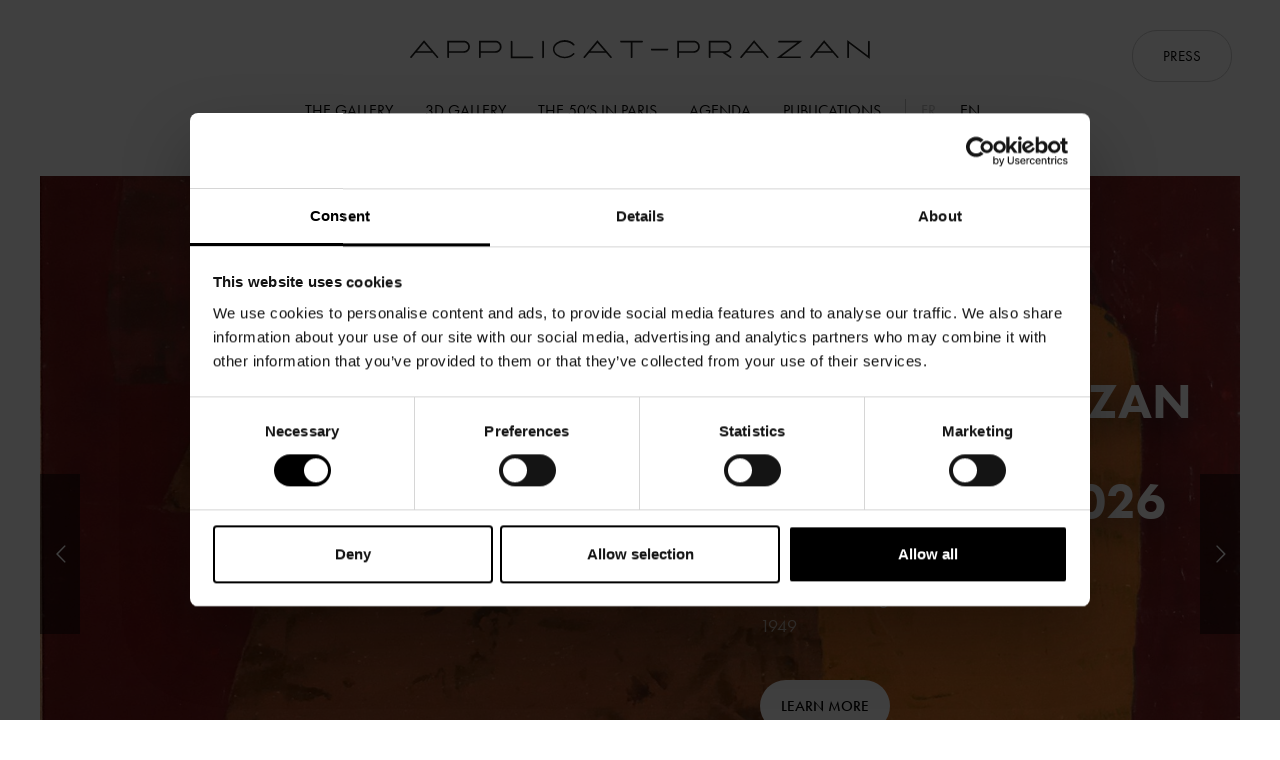

--- FILE ---
content_type: text/html; charset=UTF-8
request_url: https://www.applicat-prazan.com/en/
body_size: 18991
content:
<!doctype html>
<html lang="en-GB">
    <head>
        <meta charset="UTF-8">
                <meta name="viewport" content="width=device-width, height=device-height, initial-scale=1.0, maximum-scale=1.0, user-scalable=0">

        <link rel="dns-prefetch" href="//fonts.googleapis.com">
        <link rel="preconnect" href="https://fonts.gstatic.com/" crossorigin>
        <link href="https://fonts.googleapis.com/css2?family=Montserrat:wght@400;700&family=Playfair+Display&display=swap" rel="stylesheet">

        <link rel="shortcut icon" href="/wp-content/themes/applicatprazan/favicon.ico"/>

        <script>
            WebFontConfig = {
                typekit: {
                    id: 'cwp5tcf'
                }
            };

            (function(d) {
                var wf = d.createElement('script'), s = d.scripts[0];
                wf.src = 'https://ajax.googleapis.com/ajax/libs/webfont/1.6.26/webfont.js';
                wf.async = true;
                s.parentNode.insertBefore(wf, s);
            })(document);
        </script>

        <script>
            window.applicatPrazan = {
                i18n: {
                    alertCopyImagesAll: 'All rights reserved. Prior permission required for all use.',
                    alertCopyImagesArtists: 'All rights reserved. Prior permission required for all use.',
                }
            }
        </script>

                    <script>
                window.axeptioSettings = {
                    clientId: "613b0355ad10f84b20f2a28d",
                    cookiesVersion: "applicat-prazan-",
                };

                (function(d, s) {
                    var t = d.getElementsByTagName(s)[0], e = d.createElement(s);
                    e.async = true; e.src = "//static.axept.io/sdk.js";
                    t.parentNode.insertBefore(e, t);
                })(document, "script");
            </script>

            <!-- Google Tag Manager -->
            <script>(function(w,d,s,l,i){w[l]=w[l]||[];w[l].push({'gtm.start':
                        new Date().getTime(),event:'gtm.js'});var f=d.getElementsByTagName(s)[0],
                    j=d.createElement(s),dl=l!='dataLayer'?'&l='+l:'';j.async=true;j.src=
                    'https://www.googletagmanager.com/gtm.js?id='+i+dl;f.parentNode.insertBefore(j,f);
                })(window,document,'script','dataLayer','GTM-KKHR2NW');</script>
            <!-- End Google Tag Manager -->
        
        <meta name='robots' content='index, follow, max-image-preview:large, max-snippet:-1, max-video-preview:-1' />
<link rel="alternate" href="https://www.applicat-prazan.com/fr/" hreflang="fr" />
<link rel="alternate" href="https://www.applicat-prazan.com/en/" hreflang="en" />
<link rel="alternate" href="https://www.applicat-prazan.com/" hreflang="x-default" />

<!-- Google Tag Manager for WordPress by gtm4wp.com -->
<script data-cfasync="false" data-pagespeed-no-defer>
	var gtm4wp_datalayer_name = "dataLayer";
	var dataLayer = dataLayer || [];
</script>
<!-- End Google Tag Manager for WordPress by gtm4wp.com -->
	<!-- This site is optimized with the Yoast SEO Premium plugin v24.3 (Yoast SEO v26.8) - https://yoast.com/product/yoast-seo-premium-wordpress/ -->
	<meta name="description" content="Applicat-Prazan is a gallery dedicated to the principal artists of the Post-War School of Paris. Located in Paris at two sites, one on the Left Bank at 16 rue de Seine, the other on the Right Bank at 14 avenue Matignon, it rigorously selects the most significant works by its artists." />
	<link rel="canonical" href="https://www.applicat-prazan.com/en/" />
	<meta property="og:locale" content="en_GB" />
	<meta property="og:locale:alternate" content="fr_FR" />
	<meta property="og:type" content="website" />
	<meta property="og:title" content="Homepage" />
	<meta property="og:description" content="Applicat-Prazan is a gallery dedicated to the principal artists of the Post-War School of Paris. Located in Paris at two sites, one on the Left Bank at 16 rue de Seine, the other on the Right Bank at 14 avenue Matignon, it rigorously selects the most significant works by its artists." />
	<meta property="og:url" content="https://www.applicat-prazan.com/en/" />
	<meta property="og:site_name" content="Applicat-Prazan" />
	<meta property="article:publisher" content="https://www.facebook.com/ApplicatPrazan/" />
	<meta property="article:modified_time" content="2026-01-17T15:24:49+00:00" />
	<meta property="og:image" content="https://www.applicat-prazan.com/wp-content/uploads/2021/06/Karel-Appel-353x388.jpeg" />
	<meta name="twitter:card" content="summary_large_image" />
	<meta name="twitter:site" content="@ApplicatPrazan" />
	<script type="application/ld+json" class="yoast-schema-graph">{"@context":"https://schema.org","@graph":[{"@type":"WebPage","@id":"https://www.applicat-prazan.com/en/","url":"https://www.applicat-prazan.com/en/","name":"Homepage - Applicat-Prazan","isPartOf":{"@id":"https://www.applicat-prazan.com/en/#website"},"about":{"@id":"https://www.applicat-prazan.com/en/#organization"},"primaryImageOfPage":{"@id":"https://www.applicat-prazan.com/en/#primaryimage"},"image":{"@id":"https://www.applicat-prazan.com/en/#primaryimage"},"thumbnailUrl":"https://www.applicat-prazan.com/wp-content/uploads/2021/06/Karel-Appel-353x388.jpeg","datePublished":"2021-08-10T15:36:12+00:00","dateModified":"2026-01-17T15:24:49+00:00","description":"Applicat-Prazan is a gallery dedicated to the principal artists of the Post-War School of Paris. Located in Paris at two sites, one on the Left Bank at 16 rue de Seine, the other on the Right Bank at 14 avenue Matignon, it rigorously selects the most significant works by its artists.","breadcrumb":{"@id":"https://www.applicat-prazan.com/en/#breadcrumb"},"inLanguage":"en-GB","potentialAction":[{"@type":"ReadAction","target":["https://www.applicat-prazan.com/en/"]}]},{"@type":"ImageObject","inLanguage":"en-GB","@id":"https://www.applicat-prazan.com/en/#primaryimage","url":"https://www.applicat-prazan.com/wp-content/uploads/2021/06/Karel-Appel-353x388.jpeg","contentUrl":"https://www.applicat-prazan.com/wp-content/uploads/2021/06/Karel-Appel-353x388.jpeg"},{"@type":"BreadcrumbList","@id":"https://www.applicat-prazan.com/en/#breadcrumb","itemListElement":[{"@type":"ListItem","position":1,"name":"Home"}]},{"@type":"WebSite","@id":"https://www.applicat-prazan.com/en/#website","url":"https://www.applicat-prazan.com/en/","name":"Applicat-Prazan","description":"Leading international gallery specialising in Post-War European master painters.","publisher":{"@id":"https://www.applicat-prazan.com/en/#organization"},"potentialAction":[{"@type":"SearchAction","target":{"@type":"EntryPoint","urlTemplate":"https://www.applicat-prazan.com/en/?s={search_term_string}"},"query-input":{"@type":"PropertyValueSpecification","valueRequired":true,"valueName":"search_term_string"}}],"inLanguage":"en-GB"},{"@type":"Organization","@id":"https://www.applicat-prazan.com/en/#organization","name":"Applicat Prazan","url":"https://www.applicat-prazan.com/en/","logo":{"@type":"ImageObject","inLanguage":"en-GB","@id":"https://www.applicat-prazan.com/en/#/schema/logo/image/","url":"https://www.applicat-prazan.com/wp-content/uploads/2016/03/logo_noir.png","contentUrl":"https://www.applicat-prazan.com/wp-content/uploads/2016/03/logo_noir.png","width":1043,"height":43,"caption":"Applicat Prazan"},"image":{"@id":"https://www.applicat-prazan.com/en/#/schema/logo/image/"},"sameAs":["https://www.facebook.com/ApplicatPrazan/","https://x.com/ApplicatPrazan","https://www.instagram.com/applicatprazan/","https://fr.pinterest.com/applicat_prazan/","https://www.youtube.com/channel/UCTg0vKWxhmbzC5135jSkMdg"]}]}</script>
	<!-- / Yoast SEO Premium plugin. -->


<link rel='dns-prefetch' href='//www.googletagmanager.com' />
<link rel="alternate" title="oEmbed (JSON)" type="application/json+oembed" href="https://www.applicat-prazan.com/wp-json/oembed/1.0/embed?url=https%3A%2F%2Fwww.applicat-prazan.com%2Fen%2F" />
<link rel="alternate" title="oEmbed (XML)" type="text/xml+oembed" href="https://www.applicat-prazan.com/wp-json/oembed/1.0/embed?url=https%3A%2F%2Fwww.applicat-prazan.com%2Fen%2F&#038;format=xml" />
<link rel="stylesheet" type="text/css" href="https://use.typekit.net/cwp5tcf.css"><style id='wp-img-auto-sizes-contain-inline-css' type='text/css'>
img:is([sizes=auto i],[sizes^="auto," i]){contain-intrinsic-size:3000px 1500px}
/*# sourceURL=wp-img-auto-sizes-contain-inline-css */
</style>
<style id='wp-emoji-styles-inline-css' type='text/css'>

	img.wp-smiley, img.emoji {
		display: inline !important;
		border: none !important;
		box-shadow: none !important;
		height: 1em !important;
		width: 1em !important;
		margin: 0 0.07em !important;
		vertical-align: -0.1em !important;
		background: none !important;
		padding: 0 !important;
	}
/*# sourceURL=wp-emoji-styles-inline-css */
</style>
<style id='classic-theme-styles-inline-css' type='text/css'>
/*! This file is auto-generated */
.wp-block-button__link{color:#fff;background-color:#32373c;border-radius:9999px;box-shadow:none;text-decoration:none;padding:calc(.667em + 2px) calc(1.333em + 2px);font-size:1.125em}.wp-block-file__button{background:#32373c;color:#fff;text-decoration:none}
/*# sourceURL=/wp-includes/css/classic-themes.min.css */
</style>
<style id='global-styles-inline-css' type='text/css'>
:root{--wp--preset--aspect-ratio--square: 1;--wp--preset--aspect-ratio--4-3: 4/3;--wp--preset--aspect-ratio--3-4: 3/4;--wp--preset--aspect-ratio--3-2: 3/2;--wp--preset--aspect-ratio--2-3: 2/3;--wp--preset--aspect-ratio--16-9: 16/9;--wp--preset--aspect-ratio--9-16: 9/16;--wp--preset--color--black: #000000;--wp--preset--color--cyan-bluish-gray: #abb8c3;--wp--preset--color--white: #ffffff;--wp--preset--color--pale-pink: #f78da7;--wp--preset--color--vivid-red: #cf2e2e;--wp--preset--color--luminous-vivid-orange: #ff6900;--wp--preset--color--luminous-vivid-amber: #fcb900;--wp--preset--color--light-green-cyan: #7bdcb5;--wp--preset--color--vivid-green-cyan: #00d084;--wp--preset--color--pale-cyan-blue: #8ed1fc;--wp--preset--color--vivid-cyan-blue: #0693e3;--wp--preset--color--vivid-purple: #9b51e0;--wp--preset--gradient--vivid-cyan-blue-to-vivid-purple: linear-gradient(135deg,rgb(6,147,227) 0%,rgb(155,81,224) 100%);--wp--preset--gradient--light-green-cyan-to-vivid-green-cyan: linear-gradient(135deg,rgb(122,220,180) 0%,rgb(0,208,130) 100%);--wp--preset--gradient--luminous-vivid-amber-to-luminous-vivid-orange: linear-gradient(135deg,rgb(252,185,0) 0%,rgb(255,105,0) 100%);--wp--preset--gradient--luminous-vivid-orange-to-vivid-red: linear-gradient(135deg,rgb(255,105,0) 0%,rgb(207,46,46) 100%);--wp--preset--gradient--very-light-gray-to-cyan-bluish-gray: linear-gradient(135deg,rgb(238,238,238) 0%,rgb(169,184,195) 100%);--wp--preset--gradient--cool-to-warm-spectrum: linear-gradient(135deg,rgb(74,234,220) 0%,rgb(151,120,209) 20%,rgb(207,42,186) 40%,rgb(238,44,130) 60%,rgb(251,105,98) 80%,rgb(254,248,76) 100%);--wp--preset--gradient--blush-light-purple: linear-gradient(135deg,rgb(255,206,236) 0%,rgb(152,150,240) 100%);--wp--preset--gradient--blush-bordeaux: linear-gradient(135deg,rgb(254,205,165) 0%,rgb(254,45,45) 50%,rgb(107,0,62) 100%);--wp--preset--gradient--luminous-dusk: linear-gradient(135deg,rgb(255,203,112) 0%,rgb(199,81,192) 50%,rgb(65,88,208) 100%);--wp--preset--gradient--pale-ocean: linear-gradient(135deg,rgb(255,245,203) 0%,rgb(182,227,212) 50%,rgb(51,167,181) 100%);--wp--preset--gradient--electric-grass: linear-gradient(135deg,rgb(202,248,128) 0%,rgb(113,206,126) 100%);--wp--preset--gradient--midnight: linear-gradient(135deg,rgb(2,3,129) 0%,rgb(40,116,252) 100%);--wp--preset--font-size--small: 13px;--wp--preset--font-size--medium: 20px;--wp--preset--font-size--large: 36px;--wp--preset--font-size--x-large: 42px;--wp--preset--spacing--20: 0.44rem;--wp--preset--spacing--30: 0.67rem;--wp--preset--spacing--40: 1rem;--wp--preset--spacing--50: 1.5rem;--wp--preset--spacing--60: 2.25rem;--wp--preset--spacing--70: 3.38rem;--wp--preset--spacing--80: 5.06rem;--wp--preset--shadow--natural: 6px 6px 9px rgba(0, 0, 0, 0.2);--wp--preset--shadow--deep: 12px 12px 50px rgba(0, 0, 0, 0.4);--wp--preset--shadow--sharp: 6px 6px 0px rgba(0, 0, 0, 0.2);--wp--preset--shadow--outlined: 6px 6px 0px -3px rgb(255, 255, 255), 6px 6px rgb(0, 0, 0);--wp--preset--shadow--crisp: 6px 6px 0px rgb(0, 0, 0);}:where(.is-layout-flex){gap: 0.5em;}:where(.is-layout-grid){gap: 0.5em;}body .is-layout-flex{display: flex;}.is-layout-flex{flex-wrap: wrap;align-items: center;}.is-layout-flex > :is(*, div){margin: 0;}body .is-layout-grid{display: grid;}.is-layout-grid > :is(*, div){margin: 0;}:where(.wp-block-columns.is-layout-flex){gap: 2em;}:where(.wp-block-columns.is-layout-grid){gap: 2em;}:where(.wp-block-post-template.is-layout-flex){gap: 1.25em;}:where(.wp-block-post-template.is-layout-grid){gap: 1.25em;}.has-black-color{color: var(--wp--preset--color--black) !important;}.has-cyan-bluish-gray-color{color: var(--wp--preset--color--cyan-bluish-gray) !important;}.has-white-color{color: var(--wp--preset--color--white) !important;}.has-pale-pink-color{color: var(--wp--preset--color--pale-pink) !important;}.has-vivid-red-color{color: var(--wp--preset--color--vivid-red) !important;}.has-luminous-vivid-orange-color{color: var(--wp--preset--color--luminous-vivid-orange) !important;}.has-luminous-vivid-amber-color{color: var(--wp--preset--color--luminous-vivid-amber) !important;}.has-light-green-cyan-color{color: var(--wp--preset--color--light-green-cyan) !important;}.has-vivid-green-cyan-color{color: var(--wp--preset--color--vivid-green-cyan) !important;}.has-pale-cyan-blue-color{color: var(--wp--preset--color--pale-cyan-blue) !important;}.has-vivid-cyan-blue-color{color: var(--wp--preset--color--vivid-cyan-blue) !important;}.has-vivid-purple-color{color: var(--wp--preset--color--vivid-purple) !important;}.has-black-background-color{background-color: var(--wp--preset--color--black) !important;}.has-cyan-bluish-gray-background-color{background-color: var(--wp--preset--color--cyan-bluish-gray) !important;}.has-white-background-color{background-color: var(--wp--preset--color--white) !important;}.has-pale-pink-background-color{background-color: var(--wp--preset--color--pale-pink) !important;}.has-vivid-red-background-color{background-color: var(--wp--preset--color--vivid-red) !important;}.has-luminous-vivid-orange-background-color{background-color: var(--wp--preset--color--luminous-vivid-orange) !important;}.has-luminous-vivid-amber-background-color{background-color: var(--wp--preset--color--luminous-vivid-amber) !important;}.has-light-green-cyan-background-color{background-color: var(--wp--preset--color--light-green-cyan) !important;}.has-vivid-green-cyan-background-color{background-color: var(--wp--preset--color--vivid-green-cyan) !important;}.has-pale-cyan-blue-background-color{background-color: var(--wp--preset--color--pale-cyan-blue) !important;}.has-vivid-cyan-blue-background-color{background-color: var(--wp--preset--color--vivid-cyan-blue) !important;}.has-vivid-purple-background-color{background-color: var(--wp--preset--color--vivid-purple) !important;}.has-black-border-color{border-color: var(--wp--preset--color--black) !important;}.has-cyan-bluish-gray-border-color{border-color: var(--wp--preset--color--cyan-bluish-gray) !important;}.has-white-border-color{border-color: var(--wp--preset--color--white) !important;}.has-pale-pink-border-color{border-color: var(--wp--preset--color--pale-pink) !important;}.has-vivid-red-border-color{border-color: var(--wp--preset--color--vivid-red) !important;}.has-luminous-vivid-orange-border-color{border-color: var(--wp--preset--color--luminous-vivid-orange) !important;}.has-luminous-vivid-amber-border-color{border-color: var(--wp--preset--color--luminous-vivid-amber) !important;}.has-light-green-cyan-border-color{border-color: var(--wp--preset--color--light-green-cyan) !important;}.has-vivid-green-cyan-border-color{border-color: var(--wp--preset--color--vivid-green-cyan) !important;}.has-pale-cyan-blue-border-color{border-color: var(--wp--preset--color--pale-cyan-blue) !important;}.has-vivid-cyan-blue-border-color{border-color: var(--wp--preset--color--vivid-cyan-blue) !important;}.has-vivid-purple-border-color{border-color: var(--wp--preset--color--vivid-purple) !important;}.has-vivid-cyan-blue-to-vivid-purple-gradient-background{background: var(--wp--preset--gradient--vivid-cyan-blue-to-vivid-purple) !important;}.has-light-green-cyan-to-vivid-green-cyan-gradient-background{background: var(--wp--preset--gradient--light-green-cyan-to-vivid-green-cyan) !important;}.has-luminous-vivid-amber-to-luminous-vivid-orange-gradient-background{background: var(--wp--preset--gradient--luminous-vivid-amber-to-luminous-vivid-orange) !important;}.has-luminous-vivid-orange-to-vivid-red-gradient-background{background: var(--wp--preset--gradient--luminous-vivid-orange-to-vivid-red) !important;}.has-very-light-gray-to-cyan-bluish-gray-gradient-background{background: var(--wp--preset--gradient--very-light-gray-to-cyan-bluish-gray) !important;}.has-cool-to-warm-spectrum-gradient-background{background: var(--wp--preset--gradient--cool-to-warm-spectrum) !important;}.has-blush-light-purple-gradient-background{background: var(--wp--preset--gradient--blush-light-purple) !important;}.has-blush-bordeaux-gradient-background{background: var(--wp--preset--gradient--blush-bordeaux) !important;}.has-luminous-dusk-gradient-background{background: var(--wp--preset--gradient--luminous-dusk) !important;}.has-pale-ocean-gradient-background{background: var(--wp--preset--gradient--pale-ocean) !important;}.has-electric-grass-gradient-background{background: var(--wp--preset--gradient--electric-grass) !important;}.has-midnight-gradient-background{background: var(--wp--preset--gradient--midnight) !important;}.has-small-font-size{font-size: var(--wp--preset--font-size--small) !important;}.has-medium-font-size{font-size: var(--wp--preset--font-size--medium) !important;}.has-large-font-size{font-size: var(--wp--preset--font-size--large) !important;}.has-x-large-font-size{font-size: var(--wp--preset--font-size--x-large) !important;}
:where(.wp-block-post-template.is-layout-flex){gap: 1.25em;}:where(.wp-block-post-template.is-layout-grid){gap: 1.25em;}
:where(.wp-block-term-template.is-layout-flex){gap: 1.25em;}:where(.wp-block-term-template.is-layout-grid){gap: 1.25em;}
:where(.wp-block-columns.is-layout-flex){gap: 2em;}:where(.wp-block-columns.is-layout-grid){gap: 2em;}
:root :where(.wp-block-pullquote){font-size: 1.5em;line-height: 1.6;}
/*# sourceURL=global-styles-inline-css */
</style>
<link rel='stylesheet' id='contact-form-7-css' href='https://www.applicat-prazan.com/wp-content/plugins/contact-form-7/includes/css/styles.css?ver=6.1.4' type='text/css' media='all' />
<link rel='stylesheet' id='applicatprazan-styles-app-css' href='https://www.applicat-prazan.com/wp-content/themes/applicatprazan/dist/build/app-CeVgXDgs.css' type='text/css' media='all' />
<link rel='stylesheet' id='elementor-frontend-css' href='https://www.applicat-prazan.com/wp-content/plugins/elementor/assets/css/frontend.min.css?ver=3.34.2' type='text/css' media='all' />
<link rel='stylesheet' id='elementor-post-4380-css' href='https://www.applicat-prazan.com/wp-content/uploads/elementor/css/post-4380.css?ver=1768979629' type='text/css' media='all' />
<link rel='stylesheet' id='font-awesome-5-all-css' href='https://www.applicat-prazan.com/wp-content/plugins/elementor/assets/lib/font-awesome/css/all.min.css?ver=3.34.2' type='text/css' media='all' />
<link rel='stylesheet' id='font-awesome-4-shim-css' href='https://www.applicat-prazan.com/wp-content/plugins/elementor/assets/lib/font-awesome/css/v4-shims.min.css?ver=3.34.2' type='text/css' media='all' />
<link rel='stylesheet' id='widget-heading-css' href='https://www.applicat-prazan.com/wp-content/plugins/elementor/assets/css/widget-heading.min.css?ver=3.34.2' type='text/css' media='all' />
<link rel='stylesheet' id='elementor-post-6267-css' href='https://www.applicat-prazan.com/wp-content/uploads/elementor/css/post-6267.css?ver=1768979629' type='text/css' media='all' />
<link rel='stylesheet' id='elementor-gf-local-robotoslab-css' href='https://www.applicat-prazan.com/wp-content/uploads/elementor/google-fonts/css/robotoslab.css?ver=1743599565' type='text/css' media='all' />
<link rel='stylesheet' id='elementor-gf-local-roboto-css' href='https://www.applicat-prazan.com/wp-content/uploads/elementor/google-fonts/css/roboto.css?ver=1743599571' type='text/css' media='all' />
<script type="text/javascript" src="https://www.applicat-prazan.com/wp-includes/js/jquery/jquery.min.js?ver=3.7.1" id="jquery-core-js"></script>
<script type="text/javascript" src="https://www.applicat-prazan.com/wp-includes/js/jquery/jquery-migrate.min.js?ver=3.4.1" id="jquery-migrate-js"></script>
<script type="text/javascript" src="https://www.applicat-prazan.com/wp-content/plugins/elementor/assets/lib/font-awesome/js/v4-shims.min.js?ver=3.34.2" id="font-awesome-4-shim-js"></script>
<link rel="https://api.w.org/" href="https://www.applicat-prazan.com/wp-json/" /><link rel="alternate" title="JSON" type="application/json" href="https://www.applicat-prazan.com/wp-json/wp/v2/pages/6267" /><link rel="EditURI" type="application/rsd+xml" title="RSD" href="https://www.applicat-prazan.com/xmlrpc.php?rsd" />
<meta name="generator" content="WordPress 6.9" />
<link rel='shortlink' href='https://www.applicat-prazan.com/' />
<meta name="generator" content="Site Kit by Google 1.170.0" />
<!-- Google Tag Manager for WordPress by gtm4wp.com -->
<!-- GTM Container placement set to off -->
<script data-cfasync="false" data-pagespeed-no-defer type="text/javascript">
	var dataLayer_content = {"pagePostType":"frontpage","pagePostType2":"single-page","pagePostAuthor":"Nicolas Binet"};
	dataLayer.push( dataLayer_content );
</script>
<script data-cfasync="false" data-pagespeed-no-defer type="text/javascript">
	console.warn && console.warn("[GTM4WP] Google Tag Manager container code placement set to OFF !!!");
	console.warn && console.warn("[GTM4WP] Data layer codes are active but GTM container must be loaded using custom coding !!!");
</script>
<!-- End Google Tag Manager for WordPress by gtm4wp.com --><meta name="generator" content="Elementor 3.34.2; features: e_font_icon_svg, additional_custom_breakpoints; settings: css_print_method-external, google_font-enabled, font_display-auto">
			<style>
				.e-con.e-parent:nth-of-type(n+4):not(.e-lazyloaded):not(.e-no-lazyload),
				.e-con.e-parent:nth-of-type(n+4):not(.e-lazyloaded):not(.e-no-lazyload) * {
					background-image: none !important;
				}
				@media screen and (max-height: 1024px) {
					.e-con.e-parent:nth-of-type(n+3):not(.e-lazyloaded):not(.e-no-lazyload),
					.e-con.e-parent:nth-of-type(n+3):not(.e-lazyloaded):not(.e-no-lazyload) * {
						background-image: none !important;
					}
				}
				@media screen and (max-height: 640px) {
					.e-con.e-parent:nth-of-type(n+2):not(.e-lazyloaded):not(.e-no-lazyload),
					.e-con.e-parent:nth-of-type(n+2):not(.e-lazyloaded):not(.e-no-lazyload) * {
						background-image: none !important;
					}
				}
			</style>
			
<!-- Google Tag Manager snippet added by Site Kit -->
<script type="text/javascript">
/* <![CDATA[ */

			( function( w, d, s, l, i ) {
				w[l] = w[l] || [];
				w[l].push( {'gtm.start': new Date().getTime(), event: 'gtm.js'} );
				var f = d.getElementsByTagName( s )[0],
					j = d.createElement( s ), dl = l != 'dataLayer' ? '&l=' + l : '';
				j.async = true;
				j.src = 'https://www.googletagmanager.com/gtm.js?id=' + i + dl;
				f.parentNode.insertBefore( j, f );
			} )( window, document, 'script', 'dataLayer', 'GTM-KKHR2NW' );
			
/* ]]> */
</script>

<!-- End Google Tag Manager snippet added by Site Kit -->
<meta name="generator" content="Powered by Slider Revolution 6.7.40 - responsive, Mobile-Friendly Slider Plugin for WordPress with comfortable drag and drop interface." />
<link rel="icon" href="https://www.applicat-prazan.com/wp-content/uploads/2016/04/cropped-applicatprazanhomepage-150x150.png" sizes="32x32" />
<link rel="icon" href="https://www.applicat-prazan.com/wp-content/uploads/2016/04/cropped-applicatprazanhomepage.png" sizes="192x192" />
<link rel="apple-touch-icon" href="https://www.applicat-prazan.com/wp-content/uploads/2016/04/cropped-applicatprazanhomepage-180x180.png" />
<meta name="msapplication-TileImage" content="https://www.applicat-prazan.com/wp-content/uploads/2016/04/cropped-applicatprazanhomepage.png" />
<script>function setREVStartSize(e){
			//window.requestAnimationFrame(function() {
				window.RSIW = window.RSIW===undefined ? window.innerWidth : window.RSIW;
				window.RSIH = window.RSIH===undefined ? window.innerHeight : window.RSIH;
				try {
					var pw = document.getElementById(e.c).parentNode.offsetWidth,
						newh;
					pw = pw===0 || isNaN(pw) || (e.l=="fullwidth" || e.layout=="fullwidth") ? window.RSIW : pw;
					e.tabw = e.tabw===undefined ? 0 : parseInt(e.tabw);
					e.thumbw = e.thumbw===undefined ? 0 : parseInt(e.thumbw);
					e.tabh = e.tabh===undefined ? 0 : parseInt(e.tabh);
					e.thumbh = e.thumbh===undefined ? 0 : parseInt(e.thumbh);
					e.tabhide = e.tabhide===undefined ? 0 : parseInt(e.tabhide);
					e.thumbhide = e.thumbhide===undefined ? 0 : parseInt(e.thumbhide);
					e.mh = e.mh===undefined || e.mh=="" || e.mh==="auto" ? 0 : parseInt(e.mh,0);
					if(e.layout==="fullscreen" || e.l==="fullscreen")
						newh = Math.max(e.mh,window.RSIH);
					else{
						e.gw = Array.isArray(e.gw) ? e.gw : [e.gw];
						for (var i in e.rl) if (e.gw[i]===undefined || e.gw[i]===0) e.gw[i] = e.gw[i-1];
						e.gh = e.el===undefined || e.el==="" || (Array.isArray(e.el) && e.el.length==0)? e.gh : e.el;
						e.gh = Array.isArray(e.gh) ? e.gh : [e.gh];
						for (var i in e.rl) if (e.gh[i]===undefined || e.gh[i]===0) e.gh[i] = e.gh[i-1];
											
						var nl = new Array(e.rl.length),
							ix = 0,
							sl;
						e.tabw = e.tabhide>=pw ? 0 : e.tabw;
						e.thumbw = e.thumbhide>=pw ? 0 : e.thumbw;
						e.tabh = e.tabhide>=pw ? 0 : e.tabh;
						e.thumbh = e.thumbhide>=pw ? 0 : e.thumbh;
						for (var i in e.rl) nl[i] = e.rl[i]<window.RSIW ? 0 : e.rl[i];
						sl = nl[0];
						for (var i in nl) if (sl>nl[i] && nl[i]>0) { sl = nl[i]; ix=i;}
						var m = pw>(e.gw[ix]+e.tabw+e.thumbw) ? 1 : (pw-(e.tabw+e.thumbw)) / (e.gw[ix]);
						newh =  (e.gh[ix] * m) + (e.tabh + e.thumbh);
					}
					var el = document.getElementById(e.c);
					if (el!==null && el) el.style.height = newh+"px";
					el = document.getElementById(e.c+"_wrapper");
					if (el!==null && el) {
						el.style.height = newh+"px";
						el.style.display = "block";
					}
				} catch(e){
					console.log("Failure at Presize of Slider:" + e)
				}
			//});
		  };</script>
    </head>
    <body class="home wp-singular page-template-default page page-id-6267 wp-theme-applicatprazan elementor-default elementor-kit-4380 elementor-page elementor-page-6267">
                    <!-- Google Tag Manager (noscript) -->
            <noscript><iframe src="https://www.googletagmanager.com/ns.html?id=GTM-KKHR2NW"
                              height="0" width="0" style="display:none;visibility:hidden"></iframe></noscript>
            <!-- End Google Tag Manager (noscript) -->
                		<!-- Google Tag Manager (noscript) snippet added by Site Kit -->
		<noscript>
			<iframe src="https://www.googletagmanager.com/ns.html?id=GTM-KKHR2NW" height="0" width="0" style="display:none;visibility:hidden"></iframe>
		</noscript>
		<!-- End Google Tag Manager (noscript) snippet added by Site Kit -->
		
        <div class="app" id="app">
            <header-main class="header-main">
                <div class="container-xxl">
                    <navbar-toggler></navbar-toggler>

                                            <h1 class="navbar-brand logo logo--noir">Applicat Prazan</h1>
                    
                    <div class="navbar-collapsible">
                        <navbar-nav class="navbar-nav">
                            <ul id="menu-header-en" class="menu-nav"><li id="menu-item-193" class="menu-item menu-item-type-post_type menu-item-object-page menu-item-has-children menu-item-193"><a href="https://www.applicat-prazan.com/en/the-gallery/">THE GALLERY</a>
<ul class="sub-menu">
	<li id="menu-item-5427" class="menu-item menu-item-type-post_type menu-item-object-page menu-item-5427"><a href="https://www.applicat-prazan.com/en/the-gallery/">SELECTIVE AND EXCLUSIVE</a></li>
	<li id="menu-item-5453" class="menu-item menu-item-type-post_type menu-item-object-page menu-item-5453"><a href="https://www.applicat-prazan.com/en/highlights/">HIGHLIGHTS</a></li>
	<li id="menu-item-5444" class="menu-item menu-item-type-post_type menu-item-object-page menu-item-5444"><a href="https://www.applicat-prazan.com/en/loans-to-exhibitions/">LOANS TO EXHIBITIONS</a></li>
	<li id="menu-item-5447" class="menu-item menu-item-type-post_type menu-item-object-page menu-item-5447"><a href="https://www.applicat-prazan.com/en/videos/">VIDEOS</a></li>
	<li id="menu-item-5448" class="menu-item menu-item-type-post_type menu-item-object-page menu-item-5448"><a href="https://www.applicat-prazan.com/en/virtual-tours/">VIRTUAL TOURS</a></li>
</ul>
</li>
<li id="menu-item-10033" class="menu-item menu-item-type-post_type menu-item-object-page menu-item-10033"><a href="https://www.applicat-prazan.com/en/3d-gallery/">3D GALLERY</a></li>
<li id="menu-item-192" class="menu-item menu-item-type-post_type menu-item-object-page menu-item-has-children menu-item-192"><a href="https://www.applicat-prazan.com/en/second-school-of-paris/">THE 50&#8217;S IN PARIS</a>
<ul class="sub-menu">
	<li id="menu-item-5428" class="menu-item menu-item-type-post_type menu-item-object-page menu-item-5428"><a href="https://www.applicat-prazan.com/en/second-school-of-paris/">SECOND SCHOOL OF PARIS</a></li>
	<li id="menu-item-5445" class="menu-item menu-item-type-post_type menu-item-object-page menu-item-5445"><a href="https://www.applicat-prazan.com/en/artists/">ARTISTS</a></li>
</ul>
</li>
<li id="menu-item-6088" class="menu-item menu-item-type-post_type_archive menu-item-object-fair menu-item-6088"><a href="https://www.applicat-prazan.com/en/agenda/">AGENDA</a></li>
<li id="menu-item-434" class="menu-item menu-item-type-custom menu-item-object-custom menu-item-has-children menu-item-434"><a href="/en/publications/">PUBLICATIONS</a>
<ul class="sub-menu">
	<li id="menu-item-5446" class="menu-item menu-item-type-post_type menu-item-object-page menu-item-5446"><a href="https://www.applicat-prazan.com/en/our-publications/">OUR PUBLICATIONS</a></li>
	<li id="menu-item-5450" class="menu-item menu-item-type-post_type_archive menu-item-object-public_post menu-item-5450"><a href="https://www.applicat-prazan.com/en/press/">PRESS REVIEW</a></li>
</ul>
</li>
<li id="menu-item-4028" class="menu-item-press menu-item menu-item-type-post_type_archive menu-item-object-private_post menu-item-4028"><a href="https://www.applicat-prazan.com/en/press-access/">PRESS</a></li>
<li id="menu-item-195-fr" class="lang-item lang-item-3 lang-item-fr lang-item-first menu-item menu-item-type-custom menu-item-object-custom menu-item-195-fr"><a href="https://www.applicat-prazan.com/fr/" hreflang="fr-FR" lang="fr-FR">Fr</a></li>
<li id="menu-item-195-en" class="lang-item lang-item-6 lang-item-en current-lang menu-item menu-item-type-custom menu-item-object-custom menu-item-195-en"><a href="https://www.applicat-prazan.com/en/" hreflang="en-GB" lang="en-GB">En</a></li>
</ul>                        </navbar-nav>
                    </div>
                </div>
            </header-main>

            <div class="content ">
		<div data-elementor-type="wp-page" data-elementor-id="6267" class="elementor elementor-6267" data-elementor-post-type="page">
						<section class="elementor-section elementor-top-section elementor-element elementor-element-f0df0ee elementor-section-boxed elementor-section-height-default elementor-section-height-default" data-id="f0df0ee" data-element_type="section">
						<div class="elementor-container elementor-column-gap-no">
					<div class="elementor-column elementor-col-100 elementor-top-column elementor-element elementor-element-1c34aaa" data-id="1c34aaa" data-element_type="column">
			<div class="elementor-widget-wrap elementor-element-populated">
						<div class="elementor-element elementor-element-f4bc6e3 elementor-widget elementor-widget-slider_revolution" data-id="f4bc6e3" data-element_type="widget" data-widget_type="slider_revolution.default">
				<div class="elementor-widget-container">
					
		<div class="wp-block-themepunch-revslider">
			<!-- START home_en_video REVOLUTION SLIDER 6.7.40 --><p class="rs-p-wp-fix"></p>
			<rs-module-wrap id="rev_slider_4_1_wrapper" data-source="gallery" style="visibility:hidden;background:transparent;padding:0;margin:0px auto;margin-top:0;margin-bottom:0;">
				<rs-module id="rev_slider_4_1" class=" rs-ov-hidden" style="" data-version="6.7.40">
					<rs-slides style="overflow: hidden; position: absolute;">
						<rs-slide style="position: absolute;" data-key="rs-99" data-title="Oeuvre" data-thumb="//www.applicat-prazan.com/wp-content/uploads/2025/12/Poliakoff-49-27-100x50.jpg" data-link="//www.applicat-prazan.com/en/agenda/" data-tag="l" data-target="_self" data-seoz="front" data-anim="adpr:false;" data-in="o:0;" data-out="a:false;" data-p1="{{title}}" data-p2="{{content}" data-p3="{{link}}">
							<img fetchpriority="high" decoding="async" src="//www.applicat-prazan.com/wp-content/plugins/revslider/sr6/assets/assets/dummy.png" alt="" title="Poliakoff 49-27" width="1898" height="2560" class="rev-slidebg tp-rs-img rs-lazyload" data-lazyload="//www.applicat-prazan.com/wp-content/uploads/2025/12/Poliakoff-49-27.jpg" data-parallax="off" data-no-retina>
<!--						--><rs-zone id="rrzm_99" class="rev_row_zone_middle" style="z-index: 12;"><!--

								--><rs-row
									id="slider-4-slide-99-layer-7" 
									data-type="row"
									data-xy="xo:50px;yo:50px;"
									data-cbreak="1"
									data-basealign="slide"
									data-rsp_o="off"
									data-rsp_bd="off"
									data-margin="t:50;b:50;"
									data-frame_0="o:1;"
									data-frame_999="o:0;st:w;sR:3700;sA:4000;"
									style="z-index:1;"
								><!--
									--><rs-column
										id="slider-4-slide-99-layer-8" 
										data-type="column"
										data-xy="xo:50px;yo:50px;"
										data-text="l:25;"
										data-rsp_o="off"
										data-rsp_bd="off"
										data-column="w:60%;a:bottom;"
										data-frame_0="o:1;"
										data-frame_999="o:0;st:w;sR:3700;sA:4000;"
										style="z-index:2;width:100%;"
									><!--									--></rs-column><!--

									--><rs-column
										id="slider-4-slide-99-layer-9" 
										data-type="column"
										data-xy="xo:50px;yo:50px;"
										data-rsp_o="off"
										data-rsp_bd="off"
										data-column="w:40%;"
										data-padding="r:32,32,40,40;l:0,0,40,40;"
										data-frame_0="o:1;"
										data-frame_999="o:0;st:w;sR:3700;sA:4000;"
										style="z-index:3;width:100%;"
									><!--
										--><h2
											id="slider-4-slide-99-layer-11" 
											class="rs-layer"
											data-type="text"
											data-tsh="c:rgba(12,23,37,0.65);v:10px;b:30px;"
											data-xy=""
											data-pos="r"
											data-text="w:normal;s:50,40,40,30;l:50,40,40,30;fw:700;"
											data-basealign="group"
											data-rsp_o="off"
											data-rsp_bd="off"
											data-frame_1="st:490;sR:490;"
											data-frame_999="o:0;st:w;sR:3210;"
											style="z-index:4;font-family:'Montserrat';text-transform:uppercase;"
										>applicat-prazan @<br />
Artgenève 2026 
										</h2><!--

										--><rs-layer
											id="slider-4-slide-99-layer-12" 
											data-type="text"
											data-color="rgba(255, 255, 255, 0.75)"
											data-xy=""
											data-pos="r"
											data-text="w:normal;s:18,18,18,15;l:28,28,28,22;"
											data-dim="maxw:450px,none,none,none;"
											data-basealign="group"
											data-rsp_o="off"
											data-rsp_bd="off"
											data-margin="t:30;"
											data-frame_1="st:480;sR:480;"
											data-frame_999="o:0;st:w;sR:3220;"
											style="z-index:5;font-family:'Montserrat';"
										>Serge Poliakoff<br />
Ocre sur fond rouge<br />
1949 
										</rs-layer><!--

										--><rs-layer
											id="slider-4-slide-99-layer-0" 
											class="btn btn--white rev-btn"
											data-type="button"
											data-color="#000000"
											data-xy="xo:-426px,-351px,-266px,-164px;yo:1078px,890px,676px,417px;"
											data-pos="r"
											data-text="w:normal;s:15,12,9,5;c:both,none,none,none;l:32,26,19,11;fw:500;"
											data-flcr="c:both,none,none,none;"
											data-dim="minh:0px,none,none,none;"
											data-basealign="group"
											data-rsp_bd="off"
											data-disp="inline-block"
											data-margin="t:40,33,25,15;"
											data-padding="t:9,7,5,3;r:20,17,13,8;b:9,7,5,3;l:20,17,13,8;"
											data-border="bor:26px,26px,26px,26px;"
											data-frame_1="st:480;sR:480;"
											data-frame_999="o:0;st:w;sR:3220;"
											data-frame_hover="c:#fff;bgc:#000;bor:26px,26px,26px,26px;"
											style="z-index:6;background-color:rgba(255,255,255,1);font-family:'Roboto';display:inline-block;"
										>Learn more 
										</rs-layer><!--
									--></rs-column><!--
								--></rs-row><!--
							--></rs-zone><!--
-->					</rs-slide>
						<rs-slide style="position: absolute;" data-key="rs-96" data-title="Oeuvre" data-thumb="//www.applicat-prazan.com/wp-content/uploads/2025/10/Schneider_Opus95B_1955_R-100x50.jpg" data-link="//www.applicat-prazan.com/en/virtual-tours/" data-tag="l" data-target="_self" data-seoz="front" data-anim="adpr:false;" data-in="o:0;" data-out="a:false;" data-p1="{{title}}" data-p2="{{content}" data-p3="{{link}}">
							<img decoding="async" src="//www.applicat-prazan.com/wp-content/plugins/revslider/sr6/assets/assets/dummy.png" alt="" title="Schneider_Opus95B_1955_R" width="2017" height="2560" class="rev-slidebg tp-rs-img rs-lazyload" data-lazyload="//www.applicat-prazan.com/wp-content/uploads/2025/10/Schneider_Opus95B_1955_R.jpg" data-bg="p:center top;" data-parallax="off" data-no-retina>
<!--						--><rs-zone id="rrzm_96" class="rev_row_zone_middle" style="z-index: 12;"><!--

								--><rs-row
									id="slider-4-slide-96-layer-7" 
									data-type="row"
									data-xy="xo:50px;yo:50px;"
									data-cbreak="1"
									data-basealign="slide"
									data-rsp_o="off"
									data-rsp_bd="off"
									data-margin="t:50;b:50;"
									data-frame_0="o:1;"
									data-frame_999="o:0;st:w;sR:3700;sA:4000;"
									style="z-index:1;"
								><!--
									--><rs-column
										id="slider-4-slide-96-layer-8" 
										data-type="column"
										data-xy="xo:50px;yo:50px;"
										data-text="l:25;"
										data-rsp_o="off"
										data-rsp_bd="off"
										data-column="w:60%;a:bottom;"
										data-frame_0="o:1;"
										data-frame_999="o:0;st:w;sR:3700;sA:4000;"
										style="z-index:2;width:100%;"
									><!--									--></rs-column><!--

									--><rs-column
										id="slider-4-slide-96-layer-9" 
										data-type="column"
										data-xy="xo:50px;yo:50px;"
										data-rsp_o="off"
										data-rsp_bd="off"
										data-column="w:40%;"
										data-padding="r:32,32,40,40;l:0,0,40,40;"
										data-frame_0="o:1;"
										data-frame_999="o:0;st:w;sR:3700;sA:4000;"
										style="z-index:3;width:100%;"
									><!--
										--><h2
											id="slider-4-slide-96-layer-11" 
											class="rs-layer"
											data-type="text"
											data-tsh="c:rgba(12,23,37,0.65);v:10px;b:30px;"
											data-xy=""
											data-pos="r"
											data-text="w:normal;s:50,40,40,30;l:50,40,40,30;fw:700;"
											data-basealign="group"
											data-rsp_o="off"
											data-rsp_bd="off"
											data-frame_1="st:490;sR:490;"
											data-frame_999="o:0;st:w;sR:3210;"
											style="z-index:4;font-family:'Montserrat';text-transform:uppercase;"
										>applicat-prazan @<br />
Art Basel Paris 2025 
										</h2><!--

										--><rs-layer
											id="slider-4-slide-96-layer-12" 
											data-type="text"
											data-color="rgba(255, 255, 255, 0.75)"
											data-xy=""
											data-pos="r"
											data-text="w:normal;s:18,18,18,15;l:28,28,28,22;"
											data-dim="maxw:450px,none,none,none;"
											data-basealign="group"
											data-rsp_o="off"
											data-rsp_bd="off"
											data-margin="t:30;"
											data-frame_1="st:480;sR:480;"
											data-frame_999="o:0;st:w;sR:3220;"
											style="z-index:5;font-family:'Montserrat';"
										>Gérard Schneider<br />
Opus 95 B<br />
1955 
										</rs-layer><!--

										--><rs-layer
											id="slider-4-slide-96-layer-0" 
											class="btn btn--white rev-btn"
											data-type="button"
											data-color="#000000"
											data-xy="xo:-426px,-351px,-266px,-164px;yo:1078px,890px,676px,417px;"
											data-pos="r"
											data-text="w:normal;s:15,12,9,5;c:both,none,none,none;l:32,26,19,11;fw:500;"
											data-flcr="c:both,none,none,none;"
											data-dim="minh:0px,none,none,none;"
											data-basealign="group"
											data-rsp_bd="off"
											data-disp="inline-block"
											data-margin="t:40,33,25,15;"
											data-padding="t:9,7,5,3;r:20,17,13,8;b:9,7,5,3;l:20,17,13,8;"
											data-border="bor:26px,26px,26px,26px;"
											data-frame_1="st:480;sR:480;"
											data-frame_999="o:0;st:w;sR:3220;"
											data-frame_hover="c:#fff;bgc:#000;bor:26px,26px,26px,26px;"
											style="z-index:6;background-color:rgba(255,255,255,1);font-family:'Roboto';display:inline-block;"
										>Virtual tour 
										</rs-layer><!--
									--></rs-column><!--
								--></rs-row><!--
							--></rs-zone><!--
-->					</rs-slide>
						<rs-slide style="position: absolute;" data-key="rs-75" data-title="Oeuvre" data-thumb="//www.applicat-prazan.com/wp-content/uploads/2025/10/Unnamed-Space-19-100x50.jpg" data-link="//www.applicat-prazan.com/en/3d-gallery/" data-tag="l" data-target="_self" data-seoz="front" data-anim="adpr:false;" data-in="o:0;" data-out="a:false;" data-p1="{{title}}" data-p2="{{content}" data-p3="{{link}}">
							<img decoding="async" src="//www.applicat-prazan.com/wp-content/plugins/revslider/sr6/assets/assets/dummy.png" alt="" title="Unnamed Space-19" width="2560" height="1920" class="rev-slidebg tp-rs-img rs-lazyload" data-lazyload="//www.applicat-prazan.com/wp-content/uploads/2025/10/Unnamed-Space-19.jpg" data-parallax="off" data-no-retina>
<!--						--><rs-zone id="rrzm_75" class="rev_row_zone_middle" style="z-index: 5;"><!--

								--><rs-row
									id="slider-4-slide-75-layer-7" 
									data-type="row"
									data-xy="xo:50px;yo:50px;"
									data-cbreak="1"
									data-basealign="slide"
									data-rsp_o="off"
									data-rsp_bd="off"
									data-margin="t:50;b:50;"
									data-frame_0="o:1;"
									data-frame_999="o:0;st:w;sR:3700;sA:4000;"
									style="z-index:6;"
								><!--
									--><rs-column
										id="slider-4-slide-75-layer-8" 
										data-type="column"
										data-xy="xo:50px;yo:50px;"
										data-text="l:25;"
										data-rsp_o="off"
										data-rsp_bd="off"
										data-column="w:60%;a:bottom;"
										data-frame_0="o:1;"
										data-frame_999="o:0;st:w;sR:3700;sA:4000;"
										style="z-index:7;width:100%;"
									><!--									--></rs-column><!--

									--><rs-column
										id="slider-4-slide-75-layer-9" 
										data-type="column"
										data-xy="xo:50px;yo:50px;"
										data-rsp_o="off"
										data-rsp_bd="off"
										data-column="w:40%;"
										data-padding="r:32,32,40,40;l:0,0,40,40;"
										data-frame_0="o:1;"
										data-frame_999="o:0;st:w;sR:3700;sA:4000;"
										style="z-index:6;width:100%;"
									><!--
										--><h2
											id="slider-4-slide-75-layer-11" 
											class="rs-layer"
											data-type="text"
											data-tsh="c:rgba(12,23,37,0.65);v:10px;b:30px;"
											data-xy=""
											data-pos="r"
											data-text="w:normal;s:50,40,40,30;l:50,40,40,30;fw:700;"
											data-basealign="group"
											data-rsp_o="off"
											data-rsp_bd="off"
											data-frame_1="st:490;sR:490;"
											data-frame_999="o:0;st:w;sR:3210;"
											style="z-index:8;font-family:'Montserrat';text-transform:uppercase;"
										>3D gallery<br />
Gérard Schneider 
										</h2><!--

										--><rs-layer
											id="slider-4-slide-75-layer-12" 
											data-type="text"
											data-color="rgba(255, 255, 255, 0.75)"
											data-xy=""
											data-pos="r"
											data-text="w:normal;s:18,18,18,15;l:28,28,28,22;"
											data-dim="maxw:450px,none,none,none;"
											data-basealign="group"
											data-rsp_o="off"
											data-rsp_bd="off"
											data-margin="t:30;"
											data-frame_1="st:480;sR:480;"
											data-frame_999="o:0;st:w;sR:3220;"
											style="z-index:7;font-family:'Montserrat';"
										> 
										</rs-layer><!--

										--><rs-layer
											id="slider-4-slide-75-layer-0" 
											class="btn btn--white rev-btn"
											data-type="button"
											data-color="#000000"
											data-xy="xo:-426px,-351px,-266px,-164px;yo:1078px,890px,676px,417px;"
											data-pos="r"
											data-text="w:normal;s:15,12,9,5;c:both,none,none,none;l:32,26,19,11;fw:500;"
											data-flcr="c:both,none,none,none;"
											data-dim="minh:0px,none,none,none;"
											data-basealign="group"
											data-rsp_bd="off"
											data-disp="inline-block"
											data-margin="t:40,33,25,15;"
											data-padding="t:9,7,5,3;r:20,17,13,8;b:9,7,5,3;l:20,17,13,8;"
											data-border="bor:26px,26px,26px,26px;"
											data-frame_1="st:480;sR:480;"
											data-frame_999="o:0;st:w;sR:3220;"
											data-frame_hover="c:#fff;bgc:#000;bor:26px,26px,26px,26px;"
											style="z-index:6;background-color:rgba(255,255,255,1);font-family:'Roboto';display:inline-block;"
										>Online gallery 
										</rs-layer><!--
									--></rs-column><!--
								--></rs-row><!--
							--></rs-zone><!--
-->					</rs-slide>
						<rs-slide style="position: absolute;" data-key="rs-91" data-title="Oeuvre" data-thumb="//www.applicat-prazan.com/wp-content/uploads/2025/06/Stael-451-100x50.jpg" data-link="//www.applicat-prazan.com/en/virtual-tours/" data-tag="l" data-target="_self" data-seoz="front" data-anim="adpr:false;" data-in="o:0;" data-out="a:false;" data-p1="{{title}}" data-p2="{{content}" data-p3="{{link}}">
							<img loading="lazy" decoding="async" src="//www.applicat-prazan.com/wp-content/plugins/revslider/sr6/assets/assets/dummy.png" alt="" title="Staël, Paysage" width="1600" height="1085" class="rev-slidebg tp-rs-img rs-lazyload" data-lazyload="//www.applicat-prazan.com/wp-content/uploads/2025/06/Stael-451.jpg" data-bg="p:center top;" data-parallax="off" data-no-retina>
<!--						--><rs-zone id="rrzm_91" class="rev_row_zone_middle" style="z-index: 12;"><!--

								--><rs-row
									id="slider-4-slide-91-layer-7" 
									data-type="row"
									data-xy="xo:50px;yo:50px;"
									data-cbreak="1"
									data-basealign="slide"
									data-rsp_o="off"
									data-rsp_bd="off"
									data-margin="t:50;b:50;"
									data-frame_0="o:1;"
									data-frame_999="o:0;st:w;sR:3700;sA:4000;"
									style="z-index:1;"
								><!--
									--><rs-column
										id="slider-4-slide-91-layer-8" 
										data-type="column"
										data-xy="xo:50px;yo:50px;"
										data-text="l:25;"
										data-rsp_o="off"
										data-rsp_bd="off"
										data-column="w:60%;a:bottom;"
										data-frame_0="o:1;"
										data-frame_999="o:0;st:w;sR:3700;sA:4000;"
										style="z-index:2;width:100%;"
									><!--									--></rs-column><!--

									--><rs-column
										id="slider-4-slide-91-layer-9" 
										data-type="column"
										data-xy="xo:50px;yo:50px;"
										data-rsp_o="off"
										data-rsp_bd="off"
										data-column="w:40%;"
										data-padding="r:32,32,40,40;l:0,0,40,40;"
										data-frame_0="o:1;"
										data-frame_999="o:0;st:w;sR:3700;sA:4000;"
										style="z-index:3;width:100%;"
									><!--
										--><h2
											id="slider-4-slide-91-layer-11" 
											class="rs-layer"
											data-type="text"
											data-tsh="c:rgba(12,23,37,0.65);v:10px;b:30px;"
											data-xy=""
											data-pos="r"
											data-text="w:normal;s:50,40,40,30;l:50,40,40,30;fw:700;"
											data-basealign="group"
											data-rsp_o="off"
											data-rsp_bd="off"
											data-frame_1="st:490;sR:490;"
											data-frame_999="o:0;st:w;sR:3210;"
											style="z-index:4;font-family:'Montserrat';text-transform:uppercase;"
										>applicat-prazan @FAB Paris 2025 
										</h2><!--

										--><rs-layer
											id="slider-4-slide-91-layer-12" 
											data-type="text"
											data-color="rgba(255, 255, 255, 0.75)"
											data-xy=""
											data-pos="r"
											data-text="w:normal;s:18,18,18,15;l:28,28,28,22;"
											data-dim="maxw:450px,none,none,none;"
											data-basealign="group"
											data-rsp_o="off"
											data-rsp_bd="off"
											data-margin="t:30;"
											data-frame_1="st:480;sR:480;"
											data-frame_999="o:0;st:w;sR:3220;"
											style="z-index:5;font-family:'Montserrat';"
										>Nicolas de Staël<br />
Paysage, Mantes<br />
1952 
										</rs-layer><!--

										--><rs-layer
											id="slider-4-slide-91-layer-0" 
											class="btn btn--white rev-btn"
											data-type="button"
											data-color="#000000"
											data-xy="xo:-426px,-351px,-266px,-164px;yo:1078px,890px,676px,417px;"
											data-pos="r"
											data-text="w:normal;s:15,12,9,5;c:both,none,none,none;l:32,26,19,11;fw:500;"
											data-flcr="c:both,none,none,none;"
											data-dim="minh:0px,none,none,none;"
											data-basealign="group"
											data-rsp_bd="off"
											data-disp="inline-block"
											data-margin="t:40,33,25,15;"
											data-padding="t:9,7,5,3;r:20,17,13,8;b:9,7,5,3;l:20,17,13,8;"
											data-border="bor:26px,26px,26px,26px;"
											data-frame_1="st:480;sR:480;"
											data-frame_999="o:0;st:w;sR:3220;"
											data-frame_hover="c:#fff;bgc:#000;bor:26px,26px,26px,26px;"
											style="z-index:6;background-color:rgba(255,255,255,1);font-family:'Roboto';display:inline-block;"
										>Virtual tour 
										</rs-layer><!--
									--></rs-column><!--
								--></rs-row><!--
							--></rs-zone><!--
-->					</rs-slide>
						<rs-slide style="position: absolute;" data-key="rs-76" data-title="Vidéo" data-thumb="//www.applicat-prazan.com/wp-content/uploads/2021/09/slider-fautrier-scaled-100x50.jpg" data-link="/en/videos/the-5d-experience/" data-tag="l" data-target="_self" data-seoz="front" data-duration="15000ms" data-anim="adpr:false;" data-in="o:0;" data-out="a:false;" data-p1="{{title}}" data-p2="{{content}" data-p3="{{link}}">
							<img loading="lazy" decoding="async" src="//www.applicat-prazan.com/wp-content/plugins/revslider/sr6/assets/assets/dummy.png" alt="" title="slider-fautrier" width="2560" height="1440" class="rev-slidebg tp-rs-img rs-lazyload" data-lazyload="//www.applicat-prazan.com/wp-content/uploads/2021/09/slider-fautrier-scaled.jpg" data-parallax="off" data-no-retina>
							<rs-bgvideo 
								data-video="vc:none;w:100%;h:100%;nse:false;rwd:false;l:false;ptimer:false;"
								data-vimeoid="321681648"
								data-vatr="background=1&amp;title=0&amp;byline=0&amp;portrait=0&amp;api=1"
							></rs-bgvideo>
<!--						--><rs-zone id="rrzm_76" class="rev_row_zone_middle" style="z-index: 10;"><!--

								--><rs-row
									id="slider-4-slide-76-layer-1" 
									data-type="row"
									data-xy="xo:50px;yo:50px;"
									data-rsp_bd="off"
									data-padding="t:10;r:10;b:10;l:10;"
									data-frame_0="o:1;"
									data-frame_999="o:0;st:w;sR:7700;sA:15000;"
									style="z-index:1;"
								><!--
									--><rs-column
										id="slider-4-slide-76-layer-2" 
										data-type="column"
										data-xy="xo:50px;yo:50px;"
										data-text="a:center;"
										data-rsp_bd="off"
										data-column="w:100%;a:middle;"
										data-padding="t:10;r:10;b:10;l:10;"
										data-frame_0="o:1;"
										data-frame_999="o:0;st:w;sR:7700;sA:15000;"
										style="z-index:2;width:100%;"
									><!--
										--><h2
											id="slider-4-slide-76-layer-5" 
											class="rs-layer"
											data-type="text"
											data-rsp_ch="on"
											data-xy="x:c;yo:50px,41px,31px,19px;"
											data-pos="r"
											data-text="w:normal;s:50,41,31,19;l:50,41,31,19;fw:700;a:center;"
											data-margin="b:50,41,31,19;"
											data-frame_1="st:480;sR:480;"
											data-frame_999="o:0;st:w;sR:7220;"
											style="z-index:3;font-family:'Roboto';text-transform:uppercase;"
										>Don’t visit our exhibitions only…<br />
Visit a work of art ! 
										</h2><!--

										--><rs-layer
											id="slider-4-slide-76-layer-6" 
											class="btn btn--white rev-btn"
											data-type="button"
											data-color="#000000"
											data-xy="xo:-340px,-280px,-212px,-130px;yo:961px,793px,602px,371px;"
											data-pos="r"
											data-text="w:normal;s:15,12,9,5;l:32,26,19,11;fw:500;a:center;"
											data-dim="minh:0px,none,none,none;"
											data-rsp_bd="off"
											data-disp="inline-block"
											data-padding="t:9,7,5,3;r:20,17,13,8;b:9,7,5,3;l:20,17,13,8;"
											data-border="bor:26px,26px,26px,26px;"
											data-frame_1="st:480;sR:480;"
											data-frame_999="o:0;st:w;sR:7220;"
											data-frame_hover="c:#fff;bgc:#000;bor:26px,26px,26px,26px;"
											style="z-index:4;background-color:rgba(255,255,255,1);font-family:'Roboto';display:inline-block;"
										>Start the 5D experience<br />
 
										</rs-layer><!--
									--></rs-column><!--
								--></rs-row><!--
							--></rs-zone><!--
-->					</rs-slide>
					</rs-slides>
				</rs-module>
				<script>
					setREVStartSize({c: 'rev_slider_4_1',rl:[1240,1024,778,480],el:[780,600,500,400],gw:[1240,1024,778,480],gh:[780,600,500,400],type:'standard',justify:'',layout:'fullwidth',mh:"0"});if (window.RS_MODULES!==undefined && window.RS_MODULES.modules!==undefined && window.RS_MODULES.modules["revslider41"]!==undefined) {window.RS_MODULES.modules["revslider41"].once = false;window.revapi4 = undefined;if (window.RS_MODULES.checkMinimal!==undefined) window.RS_MODULES.checkMinimal()}
				</script>
			</rs-module-wrap>
			<!-- END REVOLUTION SLIDER -->
</div>

						</div>
				</div>
					</div>
		</div>
					</div>
		</section>
				<section class="elementor-section elementor-top-section elementor-element elementor-element-031a1e8 elementor-section-boxed elementor-section-height-default elementor-section-height-default" data-id="031a1e8" data-element_type="section">
						<div class="elementor-container elementor-column-gap-no">
					<div class="elementor-column elementor-col-100 elementor-top-column elementor-element elementor-element-f38c2cb" data-id="f38c2cb" data-element_type="column">
			<div class="elementor-widget-wrap elementor-element-populated">
						<div class="elementor-element elementor-element-0d389ff pt-3 pb-5 elementor-widget elementor-widget-heading" data-id="0d389ff" data-element_type="widget" data-widget_type="heading.default">
				<div class="elementor-widget-container">
					<h2 class="elementor-heading-title elementor-size-default"><small>International gallery dedicated to</small><br>
 the principal artists <br>of the Post-War <br>School of Paris<br></h2>				</div>
				</div>
					</div>
		</div>
					</div>
		</section>
				<section class="elementor-section elementor-top-section elementor-element elementor-element-8d5e899 elementor-columns-11-on-12 elementor-section-boxed elementor-section-height-default elementor-section-height-default" data-id="8d5e899" data-element_type="section">
						<div class="elementor-container elementor-column-gap-default">
					<div class="elementor-column elementor-col-100 elementor-top-column elementor-element elementor-element-1ac5cc0" data-id="1ac5cc0" data-element_type="column">
			<div class="elementor-widget-wrap elementor-element-populated">
						<div class="elementor-element elementor-element-1a59703 elementor-widget elementor-widget-applicat-prazan-artists-carousel" data-id="1a59703" data-element_type="widget" data-widget_type="applicat-prazan-artists-carousel.default">
				<div class="elementor-widget-container">
					<section class="section-row artists-carousel"><h2 class="section-heading artists-carousel__title">Selection of artists</h2><artists-carousel class="artists-carousel__posts">                <article class="artists-carousel-artist">
                    <a href="https://www.applicat-prazan.com/en/artists/karel-appel/"
                       class="artists-carousel-artist__link">
                        <img loading="lazy" decoding="async" width="353" height="388" src="https://www.applicat-prazan.com/wp-content/uploads/2021/06/Karel-Appel-353x388.jpeg" class="artists-carousel-artist__image wp-post-image" alt="" />                        <h3 class="artists-carousel-artist__title">Karel Appel</h3>
                    </a>
                </article>
                            <article class="artists-carousel-artist">
                    <a href="https://www.applicat-prazan.com/en/artists/jean-michel-atlan/"
                       class="artists-carousel-artist__link">
                        <img loading="lazy" decoding="async" width="353" height="388" src="https://www.applicat-prazan.com/wp-content/uploads/2021/06/Jean-Michel-Atlan-1-353x388.png" class="artists-carousel-artist__image wp-post-image" alt="" />                        <h3 class="artists-carousel-artist__title">Jean-Michel Atlan</h3>
                    </a>
                </article>
                            <article class="artists-carousel-artist">
                    <a href="https://www.applicat-prazan.com/en/artists/martin-barre/"
                       class="artists-carousel-artist__link">
                        <img loading="lazy" decoding="async" width="353" height="388" src="https://www.applicat-prazan.com/wp-content/uploads/2021/06/Martin-Barré-1-353x388.png" class="artists-carousel-artist__image wp-post-image" alt="" />                        <h3 class="artists-carousel-artist__title">Martin Barré</h3>
                    </a>
                </article>
                            <article class="artists-carousel-artist">
                    <a href="https://www.applicat-prazan.com/en/artists/jean-rene-bazaine/"
                       class="artists-carousel-artist__link">
                        <img loading="lazy" decoding="async" width="353" height="388" src="https://www.applicat-prazan.com/wp-content/uploads/2021/06/Jean-René-BAZAINE-12-594541-scaled-353x388.jpg" class="artists-carousel-artist__image wp-post-image" alt="" />                        <h3 class="artists-carousel-artist__title">Jean-René Bazaine</h3>
                    </a>
                </article>
                            <article class="artists-carousel-artist">
                    <a href="https://www.applicat-prazan.com/en/artists/roger-bissiere/"
                       class="artists-carousel-artist__link">
                        <img loading="lazy" decoding="async" width="353" height="388" src="https://www.applicat-prazan.com/wp-content/uploads/2021/06/Roger-Bissière-12-590661-353x388.jpg" class="artists-carousel-artist__image wp-post-image" alt="" />                        <h3 class="artists-carousel-artist__title">Roger Bissière</h3>
                    </a>
                </article>
                            <article class="artists-carousel-artist">
                    <a href="https://www.applicat-prazan.com/en/artists/victor-brauner/"
                       class="artists-carousel-artist__link">
                        <img loading="lazy" decoding="async" width="353" height="388" src="https://www.applicat-prazan.com/wp-content/uploads/2021/08/Brauner-par-Denise-Colomb-1957-353x388.jpg" class="artists-carousel-artist__image wp-post-image" alt="" />                        <h3 class="artists-carousel-artist__title">Victor Brauner</h3>
                    </a>
                </article>
                            <article class="artists-carousel-artist">
                    <a href="https://www.applicat-prazan.com/en/artists/camille-bryen/"
                       class="artists-carousel-artist__link">
                        <img loading="lazy" decoding="async" width="353" height="388" src="https://www.applicat-prazan.com/wp-content/uploads/2021/06/Camille-BRYEN-12-590715-353x388.jpg" class="artists-carousel-artist__image wp-post-image" alt="" />                        <h3 class="artists-carousel-artist__title">Camille Bryen</h3>
                    </a>
                </article>
                            <article class="artists-carousel-artist">
                    <a href="https://www.applicat-prazan.com/en/artists/serge-charchoune/"
                       class="artists-carousel-artist__link">
                        <img loading="lazy" decoding="async" width="353" height="388" src="https://www.applicat-prazan.com/wp-content/uploads/2021/06/Serge-CHARCHOUNE-20-528974-353x388.jpg" class="artists-carousel-artist__image wp-post-image" alt="" />                        <h3 class="artists-carousel-artist__title">Serge Charchoune</h3>
                    </a>
                </article>
                            <article class="artists-carousel-artist">
                    <a href="https://www.applicat-prazan.com/en/artists/corneille/"
                       class="artists-carousel-artist__link">
                        <img loading="lazy" decoding="async" width="353" height="388" src="https://www.applicat-prazan.com/wp-content/uploads/2021/06/Corneille-353x388.png" class="artists-carousel-artist__image wp-post-image" alt="" />                        <h3 class="artists-carousel-artist__title">Corneille</h3>
                    </a>
                </article>
                            <article class="artists-carousel-artist">
                    <a href="https://www.applicat-prazan.com/en/artists/olivier-debre-2/"
                       class="artists-carousel-artist__link">
                        <img loading="lazy" decoding="async" width="353" height="388" src="https://www.applicat-prazan.com/wp-content/uploads/2021/06/Olivier-Debré-353x388.png" class="artists-carousel-artist__image wp-post-image" alt="" />                        <h3 class="artists-carousel-artist__title">Olivier Debré</h3>
                    </a>
                </article>
                            <article class="artists-carousel-artist">
                    <a href="https://www.applicat-prazan.com/en/artists/jean-dubuffet/"
                       class="artists-carousel-artist__link">
                        <img loading="lazy" decoding="async" width="353" height="388" src="https://www.applicat-prazan.com/wp-content/uploads/2021/06/Jean-DUBUFFET-07-520738-353x388.jpg" class="artists-carousel-artist__image wp-post-image" alt="" />                        <h3 class="artists-carousel-artist__title">Jean Dubuffet</h3>
                    </a>
                </article>
                            <article class="artists-carousel-artist">
                    <a href="https://www.applicat-prazan.com/en/artists/maurice-esteve/"
                       class="artists-carousel-artist__link">
                        <img loading="lazy" decoding="async" width="353" height="388" src="https://www.applicat-prazan.com/wp-content/uploads/2021/06/Maurice-Estève-20-528961-353x388.jpg" class="artists-carousel-artist__image wp-post-image" alt="" />                        <h3 class="artists-carousel-artist__title">Maurice Estève</h3>
                    </a>
                </article>
                            <article class="artists-carousel-artist">
                    <a href="https://www.applicat-prazan.com/en/artists/jean-fautrier/"
                       class="artists-carousel-artist__link">
                        <img loading="lazy" decoding="async" width="353" height="388" src="https://www.applicat-prazan.com/wp-content/uploads/2021/06/Jean-FAUTRIER-20-526207-353x388.jpg" class="artists-carousel-artist__image wp-post-image" alt="" />                        <h3 class="artists-carousel-artist__title">Jean Fautrier</h3>
                    </a>
                </article>
                            <article class="artists-carousel-artist">
                    <a href="https://www.applicat-prazan.com/en/artists/otto-freundlich/"
                       class="artists-carousel-artist__link">
                        <img loading="lazy" decoding="async" width="353" height="388" src="https://www.applicat-prazan.com/wp-content/uploads/2021/06/Otto-Freundlich-1-353x388.png" class="artists-carousel-artist__image wp-post-image" alt="" />                        <h3 class="artists-carousel-artist__title">Otto Freundlich</h3>
                    </a>
                </article>
                            <article class="artists-carousel-artist">
                    <a href="https://www.applicat-prazan.com/en/artists/roger-edgar-gillet/"
                       class="artists-carousel-artist__link">
                        <img loading="lazy" decoding="async" width="353" height="388" src="https://www.applicat-prazan.com/wp-content/uploads/2021/06/Roger-Edgar-GILLET-12-591338-1-353x388.jpg" class="artists-carousel-artist__image wp-post-image" alt="" />                        <h3 class="artists-carousel-artist__title">Roger-Edgar GILLET</h3>
                    </a>
                </article>
                            <article class="artists-carousel-artist">
                    <a href="https://www.applicat-prazan.com/en/artists/hans-hartung/"
                       class="artists-carousel-artist__link">
                        <img loading="lazy" decoding="async" width="353" height="388" src="https://www.applicat-prazan.com/wp-content/uploads/2021/06/Hans-Hartung-12-591458-1-353x388.jpg" class="artists-carousel-artist__image wp-post-image" alt="" />                        <h3 class="artists-carousel-artist__title">Hans Hartung</h3>
                    </a>
                </article>
                            <article class="artists-carousel-artist">
                    <a href="https://www.applicat-prazan.com/en/artists/jean-helion/"
                       class="artists-carousel-artist__link">
                        <img loading="lazy" decoding="async" width="353" height="388" src="https://www.applicat-prazan.com/wp-content/uploads/2021/06/Jean-HELION-12-591467-353x388.jpg" class="artists-carousel-artist__image wp-post-image" alt="" />                        <h3 class="artists-carousel-artist__title">Jean Hélion</h3>
                    </a>
                </article>
                            <article class="artists-carousel-artist">
                    <a href="https://www.applicat-prazan.com/en/artists/auguste-herbin/"
                       class="artists-carousel-artist__link">
                        <img loading="lazy" decoding="async" width="353" height="388" src="https://www.applicat-prazan.com/wp-content/uploads/2021/06/HERBIN-auguste-353x388.jpg" class="artists-carousel-artist__image wp-post-image" alt="" />                        <h3 class="artists-carousel-artist__title">Auguste Herbin</h3>
                    </a>
                </article>
                            <article class="artists-carousel-artist">
                    <a href="https://www.applicat-prazan.com/en/artists/asger-jorn/"
                       class="artists-carousel-artist__link">
                        <img loading="lazy" decoding="async" width="353" height="388" src="https://www.applicat-prazan.com/wp-content/uploads/2021/06/JORN-asger-353x388.jpg" class="artists-carousel-artist__image wp-post-image" alt="" />                        <h3 class="artists-carousel-artist__title">Asger Jorn</h3>
                    </a>
                </article>
                            <article class="artists-carousel-artist">
                    <a href="https://www.applicat-prazan.com/en/artists/wifredo-lam/"
                       class="artists-carousel-artist__link">
                        <img loading="lazy" decoding="async" width="353" height="388" src="https://www.applicat-prazan.com/wp-content/uploads/2021/06/Wifredo-LAM-12-591505-353x388.jpg" class="artists-carousel-artist__image wp-post-image" alt="" />                        <h3 class="artists-carousel-artist__title">Wifredo Lam</h3>
                    </a>
                </article>
                            <article class="artists-carousel-artist">
                    <a href="https://www.applicat-prazan.com/en/artists/andre-lanskoy/"
                       class="artists-carousel-artist__link">
                        <img loading="lazy" decoding="async" width="353" height="388" src="https://www.applicat-prazan.com/wp-content/uploads/2021/06/André-Lanskoy-12-591561-353x388.jpg" class="artists-carousel-artist__image wp-post-image" alt="" />                        <h3 class="artists-carousel-artist__title">André Lanskoy</h3>
                    </a>
                </article>
                            <article class="artists-carousel-artist">
                    <a href="https://www.applicat-prazan.com/en/artists/alberto-magnelli-2/"
                       class="artists-carousel-artist__link">
                        <img loading="lazy" decoding="async" width="353" height="388" src="https://www.applicat-prazan.com/wp-content/uploads/2021/06/Alberto-MAGNELLI-12-591648-353x388.jpg" class="artists-carousel-artist__image wp-post-image" alt="" />                        <h3 class="artists-carousel-artist__title">Alberto Magnelli</h3>
                    </a>
                </article>
                            <article class="artists-carousel-artist">
                    <a href="https://www.applicat-prazan.com/en/artists/alfred-manessier/"
                       class="artists-carousel-artist__link">
                        <img loading="lazy" decoding="async" width="353" height="388" src="https://www.applicat-prazan.com/wp-content/uploads/2021/06/Alfred-MANESSIER-12-591666-353x388.jpg" class="artists-carousel-artist__image wp-post-image" alt="" />                        <h3 class="artists-carousel-artist__title">Alfred Manessier</h3>
                    </a>
                </article>
                            <article class="artists-carousel-artist">
                    <a href="https://www.applicat-prazan.com/en/artists/andre-masson/"
                       class="artists-carousel-artist__link">
                        <img loading="lazy" decoding="async" width="353" height="388" src="https://www.applicat-prazan.com/wp-content/uploads/2021/06/André-MASSON-07-520730-scaled-353x388.jpg" class="artists-carousel-artist__image wp-post-image" alt="" />                        <h3 class="artists-carousel-artist__title">André Masson</h3>
                    </a>
                </article>
                            <article class="artists-carousel-artist">
                    <a href="https://www.applicat-prazan.com/en/artists/georges-mathieu/"
                       class="artists-carousel-artist__link">
                        <img loading="lazy" decoding="async" width="353" height="388" src="https://www.applicat-prazan.com/wp-content/uploads/2021/06/Georges-MATHIEU-12-591692-353x388.jpg" class="artists-carousel-artist__image wp-post-image" alt="" />                        <h3 class="artists-carousel-artist__title">Georges Mathieu</h3>
                    </a>
                </article>
                            <article class="artists-carousel-artist">
                    <a href="https://www.applicat-prazan.com/en/artists/serge-poliakoff/"
                       class="artists-carousel-artist__link">
                        <img loading="lazy" decoding="async" width="353" height="388" src="https://www.applicat-prazan.com/wp-content/uploads/2021/06/Serge-POLIAKOFF-12-591861-353x388.jpg" class="artists-carousel-artist__image wp-post-image" alt="" />                        <h3 class="artists-carousel-artist__title">Serge Poliakoff</h3>
                    </a>
                </article>
                            <article class="artists-carousel-artist">
                    <a href="https://www.applicat-prazan.com/en/artists/jean-paul-riopelle/"
                       class="artists-carousel-artist__link">
                        <img loading="lazy" decoding="async" width="353" height="388" src="https://www.applicat-prazan.com/wp-content/uploads/2021/06/Jean-Paul-RIOPELLE-12-591897-353x388.jpg" class="artists-carousel-artist__image wp-post-image" alt="" />                        <h3 class="artists-carousel-artist__title">Jean-Paul Riopelle</h3>
                    </a>
                </article>
                            <article class="artists-carousel-artist">
                    <a href="https://www.applicat-prazan.com/en/artists/gerard-schneider/"
                       class="artists-carousel-artist__link">
                        <img loading="lazy" decoding="async" width="353" height="388" src="https://www.applicat-prazan.com/wp-content/uploads/2021/06/Gérard-SCHNEIDER-12-591966-353x388.jpg" class="artists-carousel-artist__image wp-post-image" alt="" />                        <h3 class="artists-carousel-artist__title">Gérard Schneider</h3>
                    </a>
                </article>
                            <article class="artists-carousel-artist">
                    <a href="https://www.applicat-prazan.com/en/artists/pierre-soulages/"
                       class="artists-carousel-artist__link">
                        <img loading="lazy" decoding="async" width="353" height="388" src="https://www.applicat-prazan.com/wp-content/uploads/2021/06/Pierre-SOULAGES-12-592003-353x388.jpg" class="artists-carousel-artist__image wp-post-image" alt="" />                        <h3 class="artists-carousel-artist__title">Pierre Soulages</h3>
                    </a>
                </article>
                            <article class="artists-carousel-artist">
                    <a href="https://www.applicat-prazan.com/en/artists/nicolas-de-stael/"
                       class="artists-carousel-artist__link">
                        <img loading="lazy" decoding="async" width="353" height="388" src="https://www.applicat-prazan.com/wp-content/uploads/2021/06/Nicolas-de-Staël-07-518796-353x388.jpg" class="artists-carousel-artist__image wp-post-image" alt="" />                        <h3 class="artists-carousel-artist__title">Nicolas de Staël</h3>
                    </a>
                </article>
                            <article class="artists-carousel-artist">
                    <a href="https://www.applicat-prazan.com/en/artists/victor-vasarely/"
                       class="artists-carousel-artist__link">
                        <img loading="lazy" decoding="async" width="353" height="388" src="https://www.applicat-prazan.com/wp-content/uploads/2021/06/Victor-VASARELY-12-595833-353x388.jpg" class="artists-carousel-artist__image wp-post-image" alt="" />                        <h3 class="artists-carousel-artist__title">Victor Vasarely</h3>
                    </a>
                </article>
                            <article class="artists-carousel-artist">
                    <a href="https://www.applicat-prazan.com/en/artists/bram-van-velde/"
                       class="artists-carousel-artist__link">
                        <img loading="lazy" decoding="async" width="353" height="388" src="https://www.applicat-prazan.com/wp-content/uploads/2021/06/Bram-van-VELDE-07-518777-scaled-353x388.jpg" class="artists-carousel-artist__image wp-post-image" alt="" />                        <h3 class="artists-carousel-artist__title">Bram van Velde</h3>
                    </a>
                </article>
                            <article class="artists-carousel-artist">
                    <a href="https://www.applicat-prazan.com/en/artists/geer-van-velde/"
                       class="artists-carousel-artist__link">
                        <img loading="lazy" decoding="async" width="353" height="388" src="https://www.applicat-prazan.com/wp-content/uploads/2021/06/Geer-van-Velde-353x388.jpeg" class="artists-carousel-artist__image wp-post-image" alt="" />                        <h3 class="artists-carousel-artist__title">Geer van Velde</h3>
                    </a>
                </article>
                            <article class="artists-carousel-artist">
                    <a href="https://www.applicat-prazan.com/en/artists/maria-elena-vieira-da-silva/"
                       class="artists-carousel-artist__link">
                        <img loading="lazy" decoding="async" width="353" height="388" src="https://www.applicat-prazan.com/wp-content/uploads/2021/06/Maria-Elena-Vieira-da-Silva-12-594112-353x388.jpg" class="artists-carousel-artist__image wp-post-image" alt="" />                        <h3 class="artists-carousel-artist__title">Maria Elena Vieira da Silva</h3>
                    </a>
                </article>
                            <article class="artists-carousel-artist">
                    <a href="https://www.applicat-prazan.com/en/artists/otto-wols/"
                       class="artists-carousel-artist__link">
                        <img loading="lazy" decoding="async" width="353" height="388" src="https://www.applicat-prazan.com/wp-content/uploads/2021/08/Otto-Wols-353x388.jpeg" class="artists-carousel-artist__image wp-post-image" alt="" srcset="https://www.applicat-prazan.com/wp-content/uploads/2021/08/Otto-Wols-353x388.jpeg 353w, https://www.applicat-prazan.com/wp-content/uploads/2021/08/Otto-Wols-180x199.jpeg 180w" sizes="(max-width: 353px) 100vw, 353px" />                        <h3 class="artists-carousel-artist__title">Otto Wols</h3>
                    </a>
                </article>
                            <article class="artists-carousel-artist">
                    <a href="https://www.applicat-prazan.com/en/artists/en-zao-wou-ki/"
                       class="artists-carousel-artist__link">
                        <img loading="lazy" decoding="async" width="353" height="388" src="https://www.applicat-prazan.com/wp-content/uploads/2016/04/Zao-Wou-Ki-353x388.jpeg" class="artists-carousel-artist__image wp-post-image" alt="" />                        <h3 class="artists-carousel-artist__title">Zao Wou-ki</h3>
                    </a>
                </article>
            </artists-carousel></section>				</div>
				</div>
				<div class="elementor-element elementor-element-904c0e1 section-row elementor-widget elementor-widget-applicat-prazan-online-gallery-hero" data-id="904c0e1" data-element_type="widget" data-widget_type="applicat-prazan-online-gallery-hero.default">
				<div class="elementor-widget-container">
					        <online-hero class="section-row online-gallery-hero" style="background-image:url(https://www.applicat-prazan.com/wp-content/uploads/2025/10/Unnamed-Space-21.jpg)">
            <div class="online-gallery-hero__inner">
                <h2 class="online-gallery-hero__title">
                    3D Gallery                </h2>
                <p class="online-gallery-hero__text">
                    Applicat-Prazan Exclusive Online Place                </p>
                <a href="https://www.applicat-prazan.com/en/3d-gallery/" class="btn online-gallery-hero__btn">
                    Explore                </a>
            </div>
        </online-hero>
				</div>
				</div>
				<div class="elementor-element elementor-element-d466086 aze elementor-widget elementor-widget-applicat-prazan-news-carousel" data-id="d466086" data-element_type="widget" data-widget_type="applicat-prazan-news-carousel.default">
				<div class="elementor-widget-container">
					<section class="section-row news-carousel"><h2 class="section-heading news-carousel__title">News</h2><news-carousel class="news-carousel__posts">            <article class="news-carousel-news flickity-cell">
                <div class="row">
                    <div class="col-md-6 news-carousel-new__col-image">
                        <a href="https://www.applicat-prazan.com/en/agenda/"
                           class="news-carousel-news__image">
                            <img decoding="async" src="https://www.applicat-prazan.com/wp-content/uploads/2025/12/Poliakoff-49-27-722x471.jpg"/>
                        </a>
                    </div>
                    <div class="col-md-6 news-carousel-new__col-text">
                        <h3 class="news-carousel-news__title"><a href="https://www.applicat-prazan.com/en/agenda/">Applicat-Prazan @ Artgenève 2026</a></h3>
                        <div class="news-carousel-news__content"><p>Applicat-Prazan is happy to announce its participation in the upcoming edition of Artgenève taking place from 29th January to 1st February at Palexpo, Geneva (Switzerland).<br /><br />On this occasion we will be showcasing this remarkable work by Serge Poliakoff from 1949.</p></div>
                    </div>
                </div>
            </article>
                    <article class="news-carousel-news flickity-cell">
                <div class="row">
                    <div class="col-md-6 news-carousel-new__col-image">
                        <a href="https://www.applicat-prazan.com/en/virtual-tours/"
                           class="news-carousel-news__image">
                            <img decoding="async" src="https://www.applicat-prazan.com/wp-content/uploads/2025/10/Schneider_Opus95B_1955_R-722x471.jpg"/>
                        </a>
                    </div>
                    <div class="col-md-6 news-carousel-new__col-text">
                        <h3 class="news-carousel-news__title"><a href="https://www.applicat-prazan.com/en/virtual-tours/">Applicat-Prazan @ Art Basel Paris 2025</a></h3>
                        <div class="news-carousel-news__content"><p>On the occasion of Art Basel Paris, that took place from October 24 to 26 at the Grand Palais, Applicat-Prazan presented an exceptional selection of major works by the artist Gérard Schneider.</p><p>Go visit the virtual tour of our booth</p></div>
                    </div>
                </div>
            </article>
                    <article class="news-carousel-news flickity-cell">
                <div class="row">
                    <div class="col-md-6 news-carousel-new__col-image">
                        <a href="https://www.applicat-prazan.com/en/3d-gallery/"
                           class="news-carousel-news__image">
                            <img decoding="async" src="https://www.applicat-prazan.com/wp-content/uploads/2025/10/Unnamed-Space-19-722x471.jpg"/>
                        </a>
                    </div>
                    <div class="col-md-6 news-carousel-new__col-text">
                        <h3 class="news-carousel-news__title"><a href="https://www.applicat-prazan.com/en/3d-gallery/">New exhibition in our 3D gallery space !</a></h3>
                        <div class="news-carousel-news__content"><p>Discover our new exhibition dedicated to the artist Gérard Schneider</p></div>
                    </div>
                </div>
            </article>
        </news-carousel></section>				</div>
				</div>
				<div class="elementor-element elementor-element-1431ff0 elementor-widget elementor-widget-applicat-prazan-blog" data-id="1431ff0" data-element_type="widget" data-widget_type="applicat-prazan-blog.default">
				<div class="elementor-widget-container">
					<section class="section-row blog-archive"><h2 class="section-heading blog-archive__title">The blog of Franck Prazan</h2><div class="blog-archive__posts">                    <article class="blog-archive-post">
                        <time class="blog-archive-post__date">24 Jul 2023</time>
                        <h3 class="blog-archive-post__title">
                            <a href="https://www.franck-prazan.com/en/2023/07/24/alls-well/"
                               target="_blank">All’s well…</a>
                        </h3>
                        <div class="blog-archive-post__excerpt">
                            <p>We’re 30! This year, the gallery is 30 years old. And all’s well. We are one of France’s leading galleries and are quite a substantial player in the global market. Before following in my father’s footsteps at the gallery, I successfully oversaw the setting-up of Christie’s French auction house. I formerly sat on the boards [&#8230;]</p>
                        </div>
                        <a href="https://www.franck-prazan.com/en/2023/07/24/alls-well/"
                           class="blog-archive-post__link"
                           target="_blank">Read more</a>
                    </article>
                                    <article class="blog-archive-post">
                        <time class="blog-archive-post__date">28 Jul 2022</time>
                        <h3 class="blog-archive-post__title">
                            <a href="https://www.franck-prazan.com/en/2022/07/28/selectiveness-and-selection/"
                               target="_blank">Selectiveness and Selection</a>
                        </h3>
                        <div class="blog-archive-post__excerpt">
                            <p>At the gallery – which I took over eighteen years ago, and which will be thirty years old in 2023&#160;–&#160;we have always been selective. The first time I joined the selection committee of a major international art fair was in 2010. The art fair in question was FIAC, and it was Jennifer Flay and Martin [&#8230;]</p>
                        </div>
                        <a href="https://www.franck-prazan.com/en/2022/07/28/selectiveness-and-selection/"
                           class="blog-archive-post__link"
                           target="_blank">Read more</a>
                    </article>
                </div></section>				</div>
				</div>
					</div>
		</div>
					</div>
		</section>
				<section class="elementor-section elementor-top-section elementor-element elementor-element-1223b35 elementor-columns-11-on-12 social-row elementor-section-boxed elementor-section-height-default elementor-section-height-default" data-id="1223b35" data-element_type="section">
						<div class="elementor-container elementor-column-gap-default">
					<div class="elementor-column elementor-col-100 elementor-top-column elementor-element elementor-element-ccec5fe" data-id="ccec5fe" data-element_type="column">
			<div class="elementor-widget-wrap elementor-element-populated">
							</div>
		</div>
					</div>
		</section>
				</div>
		                </div>

                <section class="footer-connect">
                    <div class="container-xxl">
                        <div class="row">
                            <div class="footer-connect__social col-md-6">
                                <h4>Follow us</h4>
                                <a href="https://www.instagram.com/applicatprazan/" target="_blank"
                                   data-title="instagram" class="network social-network icn-instagram"></a>
                                <a href="https://www.tiktok.com/@applicatprazan" target="_blank"
                                   data-title="tiktok" class="network social-network icn-tiktok"></a>
                                <a href="https://www.facebook.com/applicatprazangallery" target="_blank"
                                   data-title="facebook" class="network social-network icn-facebook"></a>
                                <a href="https://bsky.app/profile/applicatprazan.bsky.social" target="_blank"
                                   data-title="bluesky" class="network social-network icn-bluesky"></a>
                                <a href="https://www.youtube.com/channel/UCTg0vKWxhmbzC5135jSkMdg" target="_blank"
                                   data-title="youtube" class="network social-network icn-youtube"></a>
                                <a href="https://vimeo.com/applicatprazan" target="_blank"
                                   data-title="vimeo" class="network social-network icn-vimeo"></a>
                                <a href="/wp-content/uploads/2017/10/QR-code-We-chat-Applicat-Prazan.jpeg" target="_blank"
                                   data-title="wechat" class="network social-network icn-wechat"></a>
                            </div>

                            <div class="footer-connect__newsletter col-md-6">
                                <newsletter-subscription-trigger>
                                    Subscribe to our newsletter                                </newsletter-subscription-trigger>

                                <newsletter-subscription-popup
                                    lang="en"
                                    nonce="aebab065db"
                                    url="https://www.applicat-prazan.com/wp-admin/admin-ajax.php">
                                    <template #image>
                                                                                <img src="https://www.applicat-prazan.com/wp-content/uploads/2016/04/Escalier-Matignon-haute-def-1-800x1200.jpg" />
                                    </template>

                                    <template #form="{form, submitted}">
                                        
<input v-model="form.lang"
       name="LANG"
       type="hidden">

<div class="row">
    <div class="col-12">
        <div class="form-group mb-3">
            <label class="form-label"
                   for="newsletter_email">Email *</label>
            <input id="newsletter_email"
                   v-model="form.email"
                   class="form-control"
                   name="email"
                   required
                   type="email"/>
        </div>

        <div class="form-group mb-3">
            <label class="form-label"
                   for="newsletter_firstname">First name *</label>
            <input id="newsletter_firstname"
                   v-model="form.firstname"
                   class="form-control"
                   name="firstname"
                   required
                   type="text"/>
        </div>

        <div class="form-group mb-3">
            <label class="form-label"
                   for="newsletter_lastname">Last name *</label>
            <input id="newsletter_lastname"
                   v-model="form.lastname"
                   class="form-control"
                   name="lastname"
                   type="text"/>
        </div>

        <div class="form-group mb-3">
            <div class="form-check">
                <input id="newsletter_rgpd"
                       v-model="form.rgpd"
                       class="form-check-input"
                       type="checkbox"
                       required
                       value="">
                <label class="form-check-label"
                       for="newsletter_rgpd">
                    Your email address will only used to send you the gallery's newsletters. You can click on the unsubscribe link in the newsletter at any time. Learn more about your data management and your rights.                </label>
            </div>
        </div>

        <button class="btn"
                :disabled="submitted"
                type="submit">
            Submit        </button>
    </div>
</div>
                                    </template>
                                </newsletter-subscription-popup>
                            </div>
                        </div>
                    </div>
                </section>

                <footer class="footer-main">
                    <div class="container-xxl">
                        <div class="row">
                            <div class="footer-main__logo col-md-6">
                                <a href="https://www.applicat-prazan.com/en/" class="logo logo--blanc">Applicat Prazan</a>
                            </div>

                            <div class="footer-main__navbar col-md-6">
                                <ul id="menu-footer_en" class="menu-nav"><li id="menu-item-4009" class="menu-item menu-item-type-custom menu-item-object-custom menu-item-4009"><a target="_blank" href="https://www.franck-prazan.com/">Blog</a></li>
<li id="menu-item-5456" class="menu-item menu-item-type-post_type_archive menu-item-object-private_post menu-item-5456"><a href="https://www.applicat-prazan.com/en/press-access/">Press access</a></li>
<li id="menu-item-5455" class="menu-item menu-item-type-post_type menu-item-object-page menu-item-5455"><a href="https://www.applicat-prazan.com/en/general-terms-and-conditions-of-sale/">Legal</a></li>
<li id="menu-item-4011" class="menu-item menu-item-type-post_type menu-item-object-page menu-item-4011"><a href="https://www.applicat-prazan.com/en/contact/">Contact</a></li>
</ul>                            </div>

                            <div class="footer-main__addresses">
                                <div class="footer-address">
                                    <h4>RIVE GAUCHE</h4>
                                    <p><a href="https://goo.gl/maps/5KTA1Wx3kZPy9DAJ8"
                                          target="_blank">16 rue de Seine<br>
                                            75006 Paris France</a><br>
                                        Open Monday to Saturday<br>11:00 am to 1:00 pm - 2:30 pm to 7:00 pm<br>
                                        <a href="tel:+33143253924">+33 (0)1 43 25 39 24</a></p>
                                </div>

                                <div class="footer-address">
                                    <h4>RIVE DROITE</h4>
                                    <p><a href="https://g.page/Applicat-Prazan?share"
                                          target="_blank">14 avenue Matignon<br>
                                        75008 Paris France</a><br>
                                        Open Monday to Saturday<br>11:00 am to 1:00 pm - 2:30 pm to 7:00 pm<br>
                                        <a href="tel:+33143253924">+33 (0)1 43 25 39 24</a></p>
                                </div>

                                <div class="footer-address footer-online">
                                    <h4>3D GALERIE</h4>
                                    <p>Applicat-Prazan exclusive online exhibition space</p>
                                    <p><a href="https://www.applicat-prazan.com/en/3d-gallery/">Explore</a></p>
                                </div>
                            </div>
                        </div>
                    </div>
                </footer>

                <publication-window></publication-window>
            </div>

        
		<script>
			window.RS_MODULES = window.RS_MODULES || {};
			window.RS_MODULES.modules = window.RS_MODULES.modules || {};
			window.RS_MODULES.waiting = window.RS_MODULES.waiting || [];
			window.RS_MODULES.defered = true;
			window.RS_MODULES.moduleWaiting = window.RS_MODULES.moduleWaiting || {};
			window.RS_MODULES.type = 'compiled';
		</script>
		<script type="speculationrules">
{"prefetch":[{"source":"document","where":{"and":[{"href_matches":"/*"},{"not":{"href_matches":["/wp-*.php","/wp-admin/*","/wp-content/uploads/*","/wp-content/*","/wp-content/plugins/*","/wp-content/themes/applicatprazan/*","/*\\?(.+)"]}},{"not":{"selector_matches":"a[rel~=\"nofollow\"]"}},{"not":{"selector_matches":".no-prefetch, .no-prefetch a"}}]},"eagerness":"conservative"}]}
</script>
<script type="module" src="https://www.applicat-prazan.com/wp-content/themes/applicatprazan/dist/build/app-BloO5OWo.js" id="applicatprazan-scripts-app-js-module"></script>
			<script>
				const lazyloadRunObserver = () => {
					const lazyloadBackgrounds = document.querySelectorAll( `.e-con.e-parent:not(.e-lazyloaded)` );
					const lazyloadBackgroundObserver = new IntersectionObserver( ( entries ) => {
						entries.forEach( ( entry ) => {
							if ( entry.isIntersecting ) {
								let lazyloadBackground = entry.target;
								if( lazyloadBackground ) {
									lazyloadBackground.classList.add( 'e-lazyloaded' );
								}
								lazyloadBackgroundObserver.unobserve( entry.target );
							}
						});
					}, { rootMargin: '200px 0px 200px 0px' } );
					lazyloadBackgrounds.forEach( ( lazyloadBackground ) => {
						lazyloadBackgroundObserver.observe( lazyloadBackground );
					} );
				};
				const events = [
					'DOMContentLoaded',
					'elementor/lazyload/observe',
				];
				events.forEach( ( event ) => {
					document.addEventListener( event, lazyloadRunObserver );
				} );
			</script>
			<link href="//fonts.googleapis.com/css?family=Roboto:500%2C400%2C700%7CMontserrat:700%2C400&display=swap" rel="stylesheet" property="stylesheet" media="all" type="text/css" >

<script>
		if(typeof revslider_showDoubleJqueryError === "undefined") {function revslider_showDoubleJqueryError(sliderID) {console.log("You have some jquery.js library include that comes after the Slider Revolution files js inclusion.");console.log("To fix this, you can:");console.log("1. Set 'Module General Options' -> 'Advanced' -> 'jQuery & OutPut Filters' -> 'Put JS to Body' to on");console.log("2. Find the double jQuery.js inclusion and remove it");return "Double Included jQuery Library";}}
</script>
			<link rel="preload" as="font" id="rs-icon-set-revicon-woff" href="//www.applicat-prazan.com/wp-content/plugins/revslider/sr6/assets/fonts/revicons/revicons.woff?5510888" type="font/woff" crossorigin="anonymous" media="all" />
<link rel='stylesheet' id='rs-plugin-settings-css' href='//www.applicat-prazan.com/wp-content/plugins/revslider/sr6/assets/css/rs6.css?ver=6.7.40' type='text/css' media='all' />
<style id='rs-plugin-settings-inline-css' type='text/css'>
		.rev_slider_wrapper h1{color:white!important;  font-size:35px!important; line-height:28px!important}.rev_slider_wrapper h2{color:white!important; font-size:35px!important;  line-height:28px!important}.rev_slider_wrapper a{background-color:transparent!important; border:1px solid white!important; color:white!important; text-transform:uppercase!important; padding-left:40px!important; padding-right:40px!important;  white-space:nowrap !important}.tp-bullets{display:none!important}@media screen and (max-width:768px){.rev_slider_wrapper h1,.rev_slider_wrapper h2{font-size:30px!important;   line-height:24px!important}}@media screen and (max-width:512px){.rev_slider_wrapper h1,.rev_slider_wrapper h2{font-size:25px!important;   line-height:20px!important}}
		#rev_slider_4_1_wrapper .applicatprazan.tparrows{cursor:pointer;background:rgba(0,0,0,0.5);width:40px;height:160px;position:absolute;display:block;z-index:1000}#rev_slider_4_1_wrapper .applicatprazan.tparrows:before{font-family:'revicons';font-size:20px;color:#ffffff;display:block;line-height:160px;text-align:center;  transform:translatex(0px);  -webkit-transform:translatex(0px);  transition:all 0.3s;  -webkit-transition:all 0.3s}#rev_slider_4_1_wrapper .applicatprazan.tparrows.tp-leftarrow:before{content:'\e824'}#rev_slider_4_1_wrapper .applicatprazan.tparrows.tp-rightarrow:before{content:'\e825'}#rev_slider_4_1_wrapper .applicatprazan.tparrows.tp-leftarrow.rs-touchhover:before{transform:translatex(-20px);  -webkit-transform:translatex(-20px);   opacity:0}#rev_slider_4_1_wrapper .applicatprazan.tparrows.tp-rightarrow.rs-touchhover:before{transform:translatex(20px);  -webkit-transform:translatex(20px);   opacity:0}
/*# sourceURL=rs-plugin-settings-inline-css */
</style>
<script type="text/javascript" src="https://www.applicat-prazan.com/wp-includes/js/dist/hooks.min.js?ver=dd5603f07f9220ed27f1" id="wp-hooks-js"></script>
<script type="text/javascript" src="https://www.applicat-prazan.com/wp-includes/js/dist/i18n.min.js?ver=c26c3dc7bed366793375" id="wp-i18n-js"></script>
<script type="text/javascript" id="wp-i18n-js-after">
/* <![CDATA[ */
wp.i18n.setLocaleData( { 'text direction\u0004ltr': [ 'ltr' ] } );
//# sourceURL=wp-i18n-js-after
/* ]]> */
</script>
<script type="text/javascript" src="https://www.applicat-prazan.com/wp-content/plugins/contact-form-7/includes/swv/js/index.js?ver=6.1.4" id="swv-js"></script>
<script type="text/javascript" id="contact-form-7-js-before">
/* <![CDATA[ */
var wpcf7 = {
    "api": {
        "root": "https:\/\/www.applicat-prazan.com\/wp-json\/",
        "namespace": "contact-form-7\/v1"
    },
    "cached": 1
};
//# sourceURL=contact-form-7-js-before
/* ]]> */
</script>
<script type="text/javascript" src="https://www.applicat-prazan.com/wp-content/plugins/contact-form-7/includes/js/index.js?ver=6.1.4" id="contact-form-7-js"></script>
<script type="text/javascript" src="//www.applicat-prazan.com/wp-content/plugins/revslider/sr6/assets/js/rbtools.min.js?ver=6.7.40" defer async id="tp-tools-js"></script>
<script type="text/javascript" src="//www.applicat-prazan.com/wp-content/plugins/revslider/sr6/assets/js/rs6.min.js?ver=6.7.40" defer async id="revmin-js"></script>
<script type="text/javascript" src="https://www.applicat-prazan.com/wp-content/plugins/duracelltomi-google-tag-manager/dist/js/gtm4wp-contact-form-7-tracker.js?ver=1.22.3" id="gtm4wp-contact-form-7-tracker-js"></script>
<script type="text/javascript" src="https://www.google.com/recaptcha/api.js?render=6LeHk4EUAAAAACycmb_LjUCcfnrzOjmTpYgEUf2y&amp;ver=3.0" id="google-recaptcha-js"></script>
<script type="text/javascript" src="https://www.applicat-prazan.com/wp-includes/js/dist/vendor/wp-polyfill.min.js?ver=3.15.0" id="wp-polyfill-js"></script>
<script type="text/javascript" id="wpcf7-recaptcha-js-before">
/* <![CDATA[ */
var wpcf7_recaptcha = {
    "sitekey": "6LeHk4EUAAAAACycmb_LjUCcfnrzOjmTpYgEUf2y",
    "actions": {
        "homepage": "homepage",
        "contactform": "contactform"
    }
};
//# sourceURL=wpcf7-recaptcha-js-before
/* ]]> */
</script>
<script type="text/javascript" src="https://www.applicat-prazan.com/wp-content/plugins/contact-form-7/modules/recaptcha/index.js?ver=6.1.4" id="wpcf7-recaptcha-js"></script>
<script type="text/javascript" src="https://www.applicat-prazan.com/wp-content/plugins/elementor/assets/js/webpack.runtime.min.js?ver=3.34.2" id="elementor-webpack-runtime-js"></script>
<script type="text/javascript" src="https://www.applicat-prazan.com/wp-content/plugins/elementor/assets/js/frontend-modules.min.js?ver=3.34.2" id="elementor-frontend-modules-js"></script>
<script type="text/javascript" src="https://www.applicat-prazan.com/wp-includes/js/jquery/ui/core.min.js?ver=1.13.3" id="jquery-ui-core-js"></script>
<script type="text/javascript" id="elementor-frontend-js-before">
/* <![CDATA[ */
var elementorFrontendConfig = {"environmentMode":{"edit":false,"wpPreview":false,"isScriptDebug":false},"i18n":{"shareOnFacebook":"Share on Facebook","shareOnTwitter":"Share on Twitter","pinIt":"Pin it","download":"Download","downloadImage":"Download image","fullscreen":"Fullscreen","zoom":"Zoom","share":"Share","playVideo":"Play Video","previous":"Previous","next":"Next","close":"Close","a11yCarouselPrevSlideMessage":"Previous slide","a11yCarouselNextSlideMessage":"Next slide","a11yCarouselFirstSlideMessage":"This is the first slide","a11yCarouselLastSlideMessage":"This is the last slide","a11yCarouselPaginationBulletMessage":"Go to slide"},"is_rtl":false,"breakpoints":{"xs":0,"sm":480,"md":768,"lg":1025,"xl":1440,"xxl":1600},"responsive":{"breakpoints":{"mobile":{"label":"Mobile Portrait","value":767,"default_value":767,"direction":"max","is_enabled":true},"mobile_extra":{"label":"Mobile Landscape","value":880,"default_value":880,"direction":"max","is_enabled":false},"tablet":{"label":"Tablet Portrait","value":1024,"default_value":1024,"direction":"max","is_enabled":true},"tablet_extra":{"label":"Tablet Landscape","value":1200,"default_value":1200,"direction":"max","is_enabled":false},"laptop":{"label":"Laptop","value":1366,"default_value":1366,"direction":"max","is_enabled":false},"widescreen":{"label":"Widescreen","value":2400,"default_value":2400,"direction":"min","is_enabled":false}},
"hasCustomBreakpoints":false},"version":"3.34.2","is_static":false,"experimentalFeatures":{"e_font_icon_svg":true,"additional_custom_breakpoints":true,"theme_builder_v2":true,"home_screen":true,"global_classes_should_enforce_capabilities":true,"e_variables":true,"cloud-library":true,"e_opt_in_v4_page":true,"e_interactions":true,"e_editor_one":true,"import-export-customization":true,"e_pro_variables":true},"urls":{"assets":"https:\/\/www.applicat-prazan.com\/wp-content\/plugins\/elementor\/assets\/","ajaxurl":"https:\/\/www.applicat-prazan.com\/wp-admin\/admin-ajax.php","uploadUrl":"https:\/\/www.applicat-prazan.com\/wp-content\/uploads"},"nonces":{"floatingButtonsClickTracking":"b355ae2c01"},"swiperClass":"swiper","settings":{"page":[],"editorPreferences":[]},"kit":{"active_breakpoints":["viewport_mobile","viewport_tablet"],"global_image_lightbox":"yes","lightbox_enable_counter":"yes","lightbox_enable_fullscreen":"yes","lightbox_enable_zoom":"yes","lightbox_enable_share":"yes","lightbox_title_src":"title","lightbox_description_src":"description"},"post":{"id":6267,"title":"Homepage%20-%20Applicat-Prazan","excerpt":"","featuredImage":false}};
//# sourceURL=elementor-frontend-js-before
/* ]]> */
</script>
<script type="text/javascript" src="https://www.applicat-prazan.com/wp-content/plugins/elementor/assets/js/frontend.min.js?ver=3.34.2" id="elementor-frontend-js"></script>
<script type="text/javascript" src="https://www.applicat-prazan.com/wp-content/plugins/elementor-pro/assets/js/webpack-pro.runtime.min.js?ver=3.34.1" id="elementor-pro-webpack-runtime-js"></script>
<script type="text/javascript" id="elementor-pro-frontend-js-before">
/* <![CDATA[ */
var ElementorProFrontendConfig = {"ajaxurl":"https:\/\/www.applicat-prazan.com\/wp-admin\/admin-ajax.php","nonce":"bcccee2d0b","urls":{"assets":"https:\/\/www.applicat-prazan.com\/wp-content\/plugins\/elementor-pro\/assets\/","rest":"https:\/\/www.applicat-prazan.com\/wp-json\/"},"settings":{"lazy_load_background_images":true},"popup":{"hasPopUps":false},"shareButtonsNetworks":{"facebook":{"title":"Facebook","has_counter":true},"twitter":{"title":"Twitter"},"linkedin":{"title":"LinkedIn","has_counter":true},"pinterest":{"title":"Pinterest","has_counter":true},"reddit":{"title":"Reddit","has_counter":true},"vk":{"title":"VK","has_counter":true},"odnoklassniki":{"title":"OK","has_counter":true},"tumblr":{"title":"Tumblr"},"digg":{"title":"Digg"},"skype":{"title":"Skype"},"stumbleupon":{"title":"StumbleUpon","has_counter":true},"mix":{"title":"Mix"},"telegram":{"title":"Telegram"},"pocket":{"title":"Pocket","has_counter":true},"xing":{"title":"XING","has_counter":true},"whatsapp":{"title":"WhatsApp"},"email":{"title":"Email"},"print":{"title":"Print"},"x-twitter":{"title":"X"},"threads":{"title":"Threads"}},
"facebook_sdk":{"lang":"en_GB","app_id":""},"lottie":{"defaultAnimationUrl":"https:\/\/www.applicat-prazan.com\/wp-content\/plugins\/elementor-pro\/modules\/lottie\/assets\/animations\/default.json"}};
//# sourceURL=elementor-pro-frontend-js-before
/* ]]> */
</script>
<script type="text/javascript" src="https://www.applicat-prazan.com/wp-content/plugins/elementor-pro/assets/js/frontend.min.js?ver=3.34.1" id="elementor-pro-frontend-js"></script>
<script type="text/javascript" src="https://www.applicat-prazan.com/wp-content/plugins/elementor-pro/assets/js/elements-handlers.min.js?ver=3.34.1" id="pro-elements-handlers-js"></script>
<script type="text/javascript">
(function() {
				var expirationDate = new Date();
				expirationDate.setTime( expirationDate.getTime() + 31536000 * 1000 );
				document.cookie = "pll_language=en; expires=" + expirationDate.toUTCString() + "; path=/; secure; SameSite=Lax";
			}());

</script>
<script id="wp-emoji-settings" type="application/json">
{"baseUrl":"https://s.w.org/images/core/emoji/17.0.2/72x72/","ext":".png","svgUrl":"https://s.w.org/images/core/emoji/17.0.2/svg/","svgExt":".svg","source":{"concatemoji":"https://www.applicat-prazan.com/wp-includes/js/wp-emoji-release.min.js?ver=6.9"}}
</script>
<script type="module">
/* <![CDATA[ */
/*! This file is auto-generated */
const a=JSON.parse(document.getElementById("wp-emoji-settings").textContent),o=(window._wpemojiSettings=a,"wpEmojiSettingsSupports"),s=["flag","emoji"];function i(e){try{var t={supportTests:e,timestamp:(new Date).valueOf()};sessionStorage.setItem(o,JSON.stringify(t))}catch(e){}}function c(e,t,n){e.clearRect(0,0,e.canvas.width,e.canvas.height),e.fillText(t,0,0);t=new Uint32Array(e.getImageData(0,0,e.canvas.width,e.canvas.height).data);e.clearRect(0,0,e.canvas.width,e.canvas.height),e.fillText(n,0,0);const a=new Uint32Array(e.getImageData(0,0,e.canvas.width,e.canvas.height).data);return t.every((e,t)=>e===a[t])}function p(e,t){e.clearRect(0,0,e.canvas.width,e.canvas.height),e.fillText(t,0,0);var n=e.getImageData(16,16,1,1);for(let e=0;e<n.data.length;e++)if(0!==n.data[e])return!1;return!0}function u(e,t,n,a){switch(t){case"flag":return n(e,"\ud83c\udff3\ufe0f\u200d\u26a7\ufe0f","\ud83c\udff3\ufe0f\u200b\u26a7\ufe0f")?!1:!n(e,"\ud83c\udde8\ud83c\uddf6","\ud83c\udde8\u200b\ud83c\uddf6")&&!n(e,"\ud83c\udff4\udb40\udc67\udb40\udc62\udb40\udc65\udb40\udc6e\udb40\udc67\udb40\udc7f","\ud83c\udff4\u200b\udb40\udc67\u200b\udb40\udc62\u200b\udb40\udc65\u200b\udb40\udc6e\u200b\udb40\udc67\u200b\udb40\udc7f");case"emoji":return!a(e,"\ud83e\u1fac8")}return!1}function f(e,t,n,a){let r;const o=(r="undefined"!=typeof WorkerGlobalScope&&self instanceof WorkerGlobalScope?new OffscreenCanvas(300,150):document.createElement("canvas")).getContext("2d",{willReadFrequently:!0}),s=(o.textBaseline="top",o.font="600 32px Arial",{});return e.forEach(e=>{s[e]=t(o,e,n,a)}),s}function r(e){var t=document.createElement("script");t.src=e,t.defer=!0,document.head.appendChild(t)}a.supports={everything:!0,everythingExceptFlag:!0},new Promise(t=>{let n=function(){try{var e=JSON.parse(sessionStorage.getItem(o));if("object"==typeof e&&"number"==typeof e.timestamp&&(new Date).valueOf()<e.timestamp+604800&&"object"==typeof e.supportTests)return e.supportTests}catch(e){}return null}();if(!n){if("undefined"!=typeof Worker&&"undefined"!=typeof OffscreenCanvas&&"undefined"!=typeof URL&&URL.createObjectURL&&"undefined"!=typeof Blob)try{var e="postMessage("+f.toString()+"("+[JSON.stringify(s),u.toString(),c.toString(),p.toString()].join(",")+"));",a=new Blob([e],{type:"text/javascript"});const r=new Worker(URL.createObjectURL(a),{name:"wpTestEmojiSupports"});return void(r.onmessage=e=>{i(n=e.data),r.terminate(),t(n)})}catch(e){}i(n=f(s,u,c,p))}t(n)}).then(e=>{for(const n in e)a.supports[n]=e[n],a.supports.everything=a.supports.everything&&a.supports[n],"flag"!==n&&(a.supports.everythingExceptFlag=a.supports.everythingExceptFlag&&a.supports[n]);var t;a.supports.everythingExceptFlag=a.supports.everythingExceptFlag&&!a.supports.flag,a.supports.everything||((t=a.source||{}).concatemoji?r(t.concatemoji):t.wpemoji&&t.twemoji&&(r(t.twemoji),r(t.wpemoji)))});
//# sourceURL=https://www.applicat-prazan.com/wp-includes/js/wp-emoji-loader.min.js
/* ]]> */
</script>
<script id="rs-initialisation-scripts">
		var	tpj = jQuery;

		var	revapi4;

		if(window.RS_MODULES === undefined) window.RS_MODULES = {};
		if(RS_MODULES.modules === undefined) RS_MODULES.modules = {};
		RS_MODULES.modules["revslider41"] = {once: RS_MODULES.modules["revslider41"]!==undefined ? RS_MODULES.modules["revslider41"].once : undefined, init:function() {
			window.revapi4 = window.revapi4===undefined || window.revapi4===null || window.revapi4.length===0  ? document.getElementById("rev_slider_4_1") : window.revapi4;
			if(window.revapi4 === null || window.revapi4 === undefined || window.revapi4.length==0) { window.revapi4initTry = window.revapi4initTry ===undefined ? 0 : window.revapi4initTry+1; if (window.revapi4initTry<20) requestAnimationFrame(function() {RS_MODULES.modules["revslider41"].init()}); return;}
			window.revapi4 = jQuery(window.revapi4);
			if(window.revapi4.revolution==undefined){ revslider_showDoubleJqueryError("rev_slider_4_1"); return;}
			revapi4.revolutionInit({
					revapi:"revapi4",
					DPR:"dpr",
					duration:"4000ms",
					visibilityLevels:"1240,1024,778,480",
					gridwidth:"1240,1024,778,480",
					gridheight:"780,600,500,400",
					lazyType:"smart",
					perspective:600,
					perspectiveType:"local",
					editorheight:"780,600,500,400",
					responsiveLevels:"1240,1024,778,480",
					progressBar:{disableProgressBar:true},
					navigation: {
						mouseScrollNavigation:false,
						wheelCallDelay:1000,
						touch: {
							touchenabled:true,
							swipe_min_touches:50
						},
						arrows: {
							enable:true,
							style:"applicatprazan",
							hide_onmobile:true,
							hide_under:600,
							left: {
								h_offset:0
							},
							right: {
								h_offset:0
							}
						}
					},
					parallax: {
						levels:[2,3,4,5,6,7,12,16,10,50,47,48,49,50,51,55],
						type:"mouse",
						origo:"slidercenter",
						speed:2000
					},
					viewPort: {
						global:true,
						globalDist:"-200px",
						enable:false,
						visible_area:"20%"
					},
					fallbacks: {
						allowHTML5AutoPlayOnAndroid:true
					},
			});
			
		}} // End of RevInitScript

		if (window.RS_MODULES.checkMinimal!==undefined) { window.RS_MODULES.checkMinimal();};
	</script>
    </body>
</html>

<!-- Cached by WP-Optimize (gzip) - https://teamupdraft.com/wp-optimize/ - Last modified: January 21, 2026 8:13 am (UTC:1) -->


--- FILE ---
content_type: text/html; charset=utf-8
request_url: https://www.google.com/recaptcha/api2/anchor?ar=1&k=6LeHk4EUAAAAACycmb_LjUCcfnrzOjmTpYgEUf2y&co=aHR0cHM6Ly93d3cuYXBwbGljYXQtcHJhemFuLmNvbTo0NDM.&hl=en&v=PoyoqOPhxBO7pBk68S4YbpHZ&size=invisible&anchor-ms=20000&execute-ms=30000&cb=qmpffngpns8
body_size: 48724
content:
<!DOCTYPE HTML><html dir="ltr" lang="en"><head><meta http-equiv="Content-Type" content="text/html; charset=UTF-8">
<meta http-equiv="X-UA-Compatible" content="IE=edge">
<title>reCAPTCHA</title>
<style type="text/css">
/* cyrillic-ext */
@font-face {
  font-family: 'Roboto';
  font-style: normal;
  font-weight: 400;
  font-stretch: 100%;
  src: url(//fonts.gstatic.com/s/roboto/v48/KFO7CnqEu92Fr1ME7kSn66aGLdTylUAMa3GUBHMdazTgWw.woff2) format('woff2');
  unicode-range: U+0460-052F, U+1C80-1C8A, U+20B4, U+2DE0-2DFF, U+A640-A69F, U+FE2E-FE2F;
}
/* cyrillic */
@font-face {
  font-family: 'Roboto';
  font-style: normal;
  font-weight: 400;
  font-stretch: 100%;
  src: url(//fonts.gstatic.com/s/roboto/v48/KFO7CnqEu92Fr1ME7kSn66aGLdTylUAMa3iUBHMdazTgWw.woff2) format('woff2');
  unicode-range: U+0301, U+0400-045F, U+0490-0491, U+04B0-04B1, U+2116;
}
/* greek-ext */
@font-face {
  font-family: 'Roboto';
  font-style: normal;
  font-weight: 400;
  font-stretch: 100%;
  src: url(//fonts.gstatic.com/s/roboto/v48/KFO7CnqEu92Fr1ME7kSn66aGLdTylUAMa3CUBHMdazTgWw.woff2) format('woff2');
  unicode-range: U+1F00-1FFF;
}
/* greek */
@font-face {
  font-family: 'Roboto';
  font-style: normal;
  font-weight: 400;
  font-stretch: 100%;
  src: url(//fonts.gstatic.com/s/roboto/v48/KFO7CnqEu92Fr1ME7kSn66aGLdTylUAMa3-UBHMdazTgWw.woff2) format('woff2');
  unicode-range: U+0370-0377, U+037A-037F, U+0384-038A, U+038C, U+038E-03A1, U+03A3-03FF;
}
/* math */
@font-face {
  font-family: 'Roboto';
  font-style: normal;
  font-weight: 400;
  font-stretch: 100%;
  src: url(//fonts.gstatic.com/s/roboto/v48/KFO7CnqEu92Fr1ME7kSn66aGLdTylUAMawCUBHMdazTgWw.woff2) format('woff2');
  unicode-range: U+0302-0303, U+0305, U+0307-0308, U+0310, U+0312, U+0315, U+031A, U+0326-0327, U+032C, U+032F-0330, U+0332-0333, U+0338, U+033A, U+0346, U+034D, U+0391-03A1, U+03A3-03A9, U+03B1-03C9, U+03D1, U+03D5-03D6, U+03F0-03F1, U+03F4-03F5, U+2016-2017, U+2034-2038, U+203C, U+2040, U+2043, U+2047, U+2050, U+2057, U+205F, U+2070-2071, U+2074-208E, U+2090-209C, U+20D0-20DC, U+20E1, U+20E5-20EF, U+2100-2112, U+2114-2115, U+2117-2121, U+2123-214F, U+2190, U+2192, U+2194-21AE, U+21B0-21E5, U+21F1-21F2, U+21F4-2211, U+2213-2214, U+2216-22FF, U+2308-230B, U+2310, U+2319, U+231C-2321, U+2336-237A, U+237C, U+2395, U+239B-23B7, U+23D0, U+23DC-23E1, U+2474-2475, U+25AF, U+25B3, U+25B7, U+25BD, U+25C1, U+25CA, U+25CC, U+25FB, U+266D-266F, U+27C0-27FF, U+2900-2AFF, U+2B0E-2B11, U+2B30-2B4C, U+2BFE, U+3030, U+FF5B, U+FF5D, U+1D400-1D7FF, U+1EE00-1EEFF;
}
/* symbols */
@font-face {
  font-family: 'Roboto';
  font-style: normal;
  font-weight: 400;
  font-stretch: 100%;
  src: url(//fonts.gstatic.com/s/roboto/v48/KFO7CnqEu92Fr1ME7kSn66aGLdTylUAMaxKUBHMdazTgWw.woff2) format('woff2');
  unicode-range: U+0001-000C, U+000E-001F, U+007F-009F, U+20DD-20E0, U+20E2-20E4, U+2150-218F, U+2190, U+2192, U+2194-2199, U+21AF, U+21E6-21F0, U+21F3, U+2218-2219, U+2299, U+22C4-22C6, U+2300-243F, U+2440-244A, U+2460-24FF, U+25A0-27BF, U+2800-28FF, U+2921-2922, U+2981, U+29BF, U+29EB, U+2B00-2BFF, U+4DC0-4DFF, U+FFF9-FFFB, U+10140-1018E, U+10190-1019C, U+101A0, U+101D0-101FD, U+102E0-102FB, U+10E60-10E7E, U+1D2C0-1D2D3, U+1D2E0-1D37F, U+1F000-1F0FF, U+1F100-1F1AD, U+1F1E6-1F1FF, U+1F30D-1F30F, U+1F315, U+1F31C, U+1F31E, U+1F320-1F32C, U+1F336, U+1F378, U+1F37D, U+1F382, U+1F393-1F39F, U+1F3A7-1F3A8, U+1F3AC-1F3AF, U+1F3C2, U+1F3C4-1F3C6, U+1F3CA-1F3CE, U+1F3D4-1F3E0, U+1F3ED, U+1F3F1-1F3F3, U+1F3F5-1F3F7, U+1F408, U+1F415, U+1F41F, U+1F426, U+1F43F, U+1F441-1F442, U+1F444, U+1F446-1F449, U+1F44C-1F44E, U+1F453, U+1F46A, U+1F47D, U+1F4A3, U+1F4B0, U+1F4B3, U+1F4B9, U+1F4BB, U+1F4BF, U+1F4C8-1F4CB, U+1F4D6, U+1F4DA, U+1F4DF, U+1F4E3-1F4E6, U+1F4EA-1F4ED, U+1F4F7, U+1F4F9-1F4FB, U+1F4FD-1F4FE, U+1F503, U+1F507-1F50B, U+1F50D, U+1F512-1F513, U+1F53E-1F54A, U+1F54F-1F5FA, U+1F610, U+1F650-1F67F, U+1F687, U+1F68D, U+1F691, U+1F694, U+1F698, U+1F6AD, U+1F6B2, U+1F6B9-1F6BA, U+1F6BC, U+1F6C6-1F6CF, U+1F6D3-1F6D7, U+1F6E0-1F6EA, U+1F6F0-1F6F3, U+1F6F7-1F6FC, U+1F700-1F7FF, U+1F800-1F80B, U+1F810-1F847, U+1F850-1F859, U+1F860-1F887, U+1F890-1F8AD, U+1F8B0-1F8BB, U+1F8C0-1F8C1, U+1F900-1F90B, U+1F93B, U+1F946, U+1F984, U+1F996, U+1F9E9, U+1FA00-1FA6F, U+1FA70-1FA7C, U+1FA80-1FA89, U+1FA8F-1FAC6, U+1FACE-1FADC, U+1FADF-1FAE9, U+1FAF0-1FAF8, U+1FB00-1FBFF;
}
/* vietnamese */
@font-face {
  font-family: 'Roboto';
  font-style: normal;
  font-weight: 400;
  font-stretch: 100%;
  src: url(//fonts.gstatic.com/s/roboto/v48/KFO7CnqEu92Fr1ME7kSn66aGLdTylUAMa3OUBHMdazTgWw.woff2) format('woff2');
  unicode-range: U+0102-0103, U+0110-0111, U+0128-0129, U+0168-0169, U+01A0-01A1, U+01AF-01B0, U+0300-0301, U+0303-0304, U+0308-0309, U+0323, U+0329, U+1EA0-1EF9, U+20AB;
}
/* latin-ext */
@font-face {
  font-family: 'Roboto';
  font-style: normal;
  font-weight: 400;
  font-stretch: 100%;
  src: url(//fonts.gstatic.com/s/roboto/v48/KFO7CnqEu92Fr1ME7kSn66aGLdTylUAMa3KUBHMdazTgWw.woff2) format('woff2');
  unicode-range: U+0100-02BA, U+02BD-02C5, U+02C7-02CC, U+02CE-02D7, U+02DD-02FF, U+0304, U+0308, U+0329, U+1D00-1DBF, U+1E00-1E9F, U+1EF2-1EFF, U+2020, U+20A0-20AB, U+20AD-20C0, U+2113, U+2C60-2C7F, U+A720-A7FF;
}
/* latin */
@font-face {
  font-family: 'Roboto';
  font-style: normal;
  font-weight: 400;
  font-stretch: 100%;
  src: url(//fonts.gstatic.com/s/roboto/v48/KFO7CnqEu92Fr1ME7kSn66aGLdTylUAMa3yUBHMdazQ.woff2) format('woff2');
  unicode-range: U+0000-00FF, U+0131, U+0152-0153, U+02BB-02BC, U+02C6, U+02DA, U+02DC, U+0304, U+0308, U+0329, U+2000-206F, U+20AC, U+2122, U+2191, U+2193, U+2212, U+2215, U+FEFF, U+FFFD;
}
/* cyrillic-ext */
@font-face {
  font-family: 'Roboto';
  font-style: normal;
  font-weight: 500;
  font-stretch: 100%;
  src: url(//fonts.gstatic.com/s/roboto/v48/KFO7CnqEu92Fr1ME7kSn66aGLdTylUAMa3GUBHMdazTgWw.woff2) format('woff2');
  unicode-range: U+0460-052F, U+1C80-1C8A, U+20B4, U+2DE0-2DFF, U+A640-A69F, U+FE2E-FE2F;
}
/* cyrillic */
@font-face {
  font-family: 'Roboto';
  font-style: normal;
  font-weight: 500;
  font-stretch: 100%;
  src: url(//fonts.gstatic.com/s/roboto/v48/KFO7CnqEu92Fr1ME7kSn66aGLdTylUAMa3iUBHMdazTgWw.woff2) format('woff2');
  unicode-range: U+0301, U+0400-045F, U+0490-0491, U+04B0-04B1, U+2116;
}
/* greek-ext */
@font-face {
  font-family: 'Roboto';
  font-style: normal;
  font-weight: 500;
  font-stretch: 100%;
  src: url(//fonts.gstatic.com/s/roboto/v48/KFO7CnqEu92Fr1ME7kSn66aGLdTylUAMa3CUBHMdazTgWw.woff2) format('woff2');
  unicode-range: U+1F00-1FFF;
}
/* greek */
@font-face {
  font-family: 'Roboto';
  font-style: normal;
  font-weight: 500;
  font-stretch: 100%;
  src: url(//fonts.gstatic.com/s/roboto/v48/KFO7CnqEu92Fr1ME7kSn66aGLdTylUAMa3-UBHMdazTgWw.woff2) format('woff2');
  unicode-range: U+0370-0377, U+037A-037F, U+0384-038A, U+038C, U+038E-03A1, U+03A3-03FF;
}
/* math */
@font-face {
  font-family: 'Roboto';
  font-style: normal;
  font-weight: 500;
  font-stretch: 100%;
  src: url(//fonts.gstatic.com/s/roboto/v48/KFO7CnqEu92Fr1ME7kSn66aGLdTylUAMawCUBHMdazTgWw.woff2) format('woff2');
  unicode-range: U+0302-0303, U+0305, U+0307-0308, U+0310, U+0312, U+0315, U+031A, U+0326-0327, U+032C, U+032F-0330, U+0332-0333, U+0338, U+033A, U+0346, U+034D, U+0391-03A1, U+03A3-03A9, U+03B1-03C9, U+03D1, U+03D5-03D6, U+03F0-03F1, U+03F4-03F5, U+2016-2017, U+2034-2038, U+203C, U+2040, U+2043, U+2047, U+2050, U+2057, U+205F, U+2070-2071, U+2074-208E, U+2090-209C, U+20D0-20DC, U+20E1, U+20E5-20EF, U+2100-2112, U+2114-2115, U+2117-2121, U+2123-214F, U+2190, U+2192, U+2194-21AE, U+21B0-21E5, U+21F1-21F2, U+21F4-2211, U+2213-2214, U+2216-22FF, U+2308-230B, U+2310, U+2319, U+231C-2321, U+2336-237A, U+237C, U+2395, U+239B-23B7, U+23D0, U+23DC-23E1, U+2474-2475, U+25AF, U+25B3, U+25B7, U+25BD, U+25C1, U+25CA, U+25CC, U+25FB, U+266D-266F, U+27C0-27FF, U+2900-2AFF, U+2B0E-2B11, U+2B30-2B4C, U+2BFE, U+3030, U+FF5B, U+FF5D, U+1D400-1D7FF, U+1EE00-1EEFF;
}
/* symbols */
@font-face {
  font-family: 'Roboto';
  font-style: normal;
  font-weight: 500;
  font-stretch: 100%;
  src: url(//fonts.gstatic.com/s/roboto/v48/KFO7CnqEu92Fr1ME7kSn66aGLdTylUAMaxKUBHMdazTgWw.woff2) format('woff2');
  unicode-range: U+0001-000C, U+000E-001F, U+007F-009F, U+20DD-20E0, U+20E2-20E4, U+2150-218F, U+2190, U+2192, U+2194-2199, U+21AF, U+21E6-21F0, U+21F3, U+2218-2219, U+2299, U+22C4-22C6, U+2300-243F, U+2440-244A, U+2460-24FF, U+25A0-27BF, U+2800-28FF, U+2921-2922, U+2981, U+29BF, U+29EB, U+2B00-2BFF, U+4DC0-4DFF, U+FFF9-FFFB, U+10140-1018E, U+10190-1019C, U+101A0, U+101D0-101FD, U+102E0-102FB, U+10E60-10E7E, U+1D2C0-1D2D3, U+1D2E0-1D37F, U+1F000-1F0FF, U+1F100-1F1AD, U+1F1E6-1F1FF, U+1F30D-1F30F, U+1F315, U+1F31C, U+1F31E, U+1F320-1F32C, U+1F336, U+1F378, U+1F37D, U+1F382, U+1F393-1F39F, U+1F3A7-1F3A8, U+1F3AC-1F3AF, U+1F3C2, U+1F3C4-1F3C6, U+1F3CA-1F3CE, U+1F3D4-1F3E0, U+1F3ED, U+1F3F1-1F3F3, U+1F3F5-1F3F7, U+1F408, U+1F415, U+1F41F, U+1F426, U+1F43F, U+1F441-1F442, U+1F444, U+1F446-1F449, U+1F44C-1F44E, U+1F453, U+1F46A, U+1F47D, U+1F4A3, U+1F4B0, U+1F4B3, U+1F4B9, U+1F4BB, U+1F4BF, U+1F4C8-1F4CB, U+1F4D6, U+1F4DA, U+1F4DF, U+1F4E3-1F4E6, U+1F4EA-1F4ED, U+1F4F7, U+1F4F9-1F4FB, U+1F4FD-1F4FE, U+1F503, U+1F507-1F50B, U+1F50D, U+1F512-1F513, U+1F53E-1F54A, U+1F54F-1F5FA, U+1F610, U+1F650-1F67F, U+1F687, U+1F68D, U+1F691, U+1F694, U+1F698, U+1F6AD, U+1F6B2, U+1F6B9-1F6BA, U+1F6BC, U+1F6C6-1F6CF, U+1F6D3-1F6D7, U+1F6E0-1F6EA, U+1F6F0-1F6F3, U+1F6F7-1F6FC, U+1F700-1F7FF, U+1F800-1F80B, U+1F810-1F847, U+1F850-1F859, U+1F860-1F887, U+1F890-1F8AD, U+1F8B0-1F8BB, U+1F8C0-1F8C1, U+1F900-1F90B, U+1F93B, U+1F946, U+1F984, U+1F996, U+1F9E9, U+1FA00-1FA6F, U+1FA70-1FA7C, U+1FA80-1FA89, U+1FA8F-1FAC6, U+1FACE-1FADC, U+1FADF-1FAE9, U+1FAF0-1FAF8, U+1FB00-1FBFF;
}
/* vietnamese */
@font-face {
  font-family: 'Roboto';
  font-style: normal;
  font-weight: 500;
  font-stretch: 100%;
  src: url(//fonts.gstatic.com/s/roboto/v48/KFO7CnqEu92Fr1ME7kSn66aGLdTylUAMa3OUBHMdazTgWw.woff2) format('woff2');
  unicode-range: U+0102-0103, U+0110-0111, U+0128-0129, U+0168-0169, U+01A0-01A1, U+01AF-01B0, U+0300-0301, U+0303-0304, U+0308-0309, U+0323, U+0329, U+1EA0-1EF9, U+20AB;
}
/* latin-ext */
@font-face {
  font-family: 'Roboto';
  font-style: normal;
  font-weight: 500;
  font-stretch: 100%;
  src: url(//fonts.gstatic.com/s/roboto/v48/KFO7CnqEu92Fr1ME7kSn66aGLdTylUAMa3KUBHMdazTgWw.woff2) format('woff2');
  unicode-range: U+0100-02BA, U+02BD-02C5, U+02C7-02CC, U+02CE-02D7, U+02DD-02FF, U+0304, U+0308, U+0329, U+1D00-1DBF, U+1E00-1E9F, U+1EF2-1EFF, U+2020, U+20A0-20AB, U+20AD-20C0, U+2113, U+2C60-2C7F, U+A720-A7FF;
}
/* latin */
@font-face {
  font-family: 'Roboto';
  font-style: normal;
  font-weight: 500;
  font-stretch: 100%;
  src: url(//fonts.gstatic.com/s/roboto/v48/KFO7CnqEu92Fr1ME7kSn66aGLdTylUAMa3yUBHMdazQ.woff2) format('woff2');
  unicode-range: U+0000-00FF, U+0131, U+0152-0153, U+02BB-02BC, U+02C6, U+02DA, U+02DC, U+0304, U+0308, U+0329, U+2000-206F, U+20AC, U+2122, U+2191, U+2193, U+2212, U+2215, U+FEFF, U+FFFD;
}
/* cyrillic-ext */
@font-face {
  font-family: 'Roboto';
  font-style: normal;
  font-weight: 900;
  font-stretch: 100%;
  src: url(//fonts.gstatic.com/s/roboto/v48/KFO7CnqEu92Fr1ME7kSn66aGLdTylUAMa3GUBHMdazTgWw.woff2) format('woff2');
  unicode-range: U+0460-052F, U+1C80-1C8A, U+20B4, U+2DE0-2DFF, U+A640-A69F, U+FE2E-FE2F;
}
/* cyrillic */
@font-face {
  font-family: 'Roboto';
  font-style: normal;
  font-weight: 900;
  font-stretch: 100%;
  src: url(//fonts.gstatic.com/s/roboto/v48/KFO7CnqEu92Fr1ME7kSn66aGLdTylUAMa3iUBHMdazTgWw.woff2) format('woff2');
  unicode-range: U+0301, U+0400-045F, U+0490-0491, U+04B0-04B1, U+2116;
}
/* greek-ext */
@font-face {
  font-family: 'Roboto';
  font-style: normal;
  font-weight: 900;
  font-stretch: 100%;
  src: url(//fonts.gstatic.com/s/roboto/v48/KFO7CnqEu92Fr1ME7kSn66aGLdTylUAMa3CUBHMdazTgWw.woff2) format('woff2');
  unicode-range: U+1F00-1FFF;
}
/* greek */
@font-face {
  font-family: 'Roboto';
  font-style: normal;
  font-weight: 900;
  font-stretch: 100%;
  src: url(//fonts.gstatic.com/s/roboto/v48/KFO7CnqEu92Fr1ME7kSn66aGLdTylUAMa3-UBHMdazTgWw.woff2) format('woff2');
  unicode-range: U+0370-0377, U+037A-037F, U+0384-038A, U+038C, U+038E-03A1, U+03A3-03FF;
}
/* math */
@font-face {
  font-family: 'Roboto';
  font-style: normal;
  font-weight: 900;
  font-stretch: 100%;
  src: url(//fonts.gstatic.com/s/roboto/v48/KFO7CnqEu92Fr1ME7kSn66aGLdTylUAMawCUBHMdazTgWw.woff2) format('woff2');
  unicode-range: U+0302-0303, U+0305, U+0307-0308, U+0310, U+0312, U+0315, U+031A, U+0326-0327, U+032C, U+032F-0330, U+0332-0333, U+0338, U+033A, U+0346, U+034D, U+0391-03A1, U+03A3-03A9, U+03B1-03C9, U+03D1, U+03D5-03D6, U+03F0-03F1, U+03F4-03F5, U+2016-2017, U+2034-2038, U+203C, U+2040, U+2043, U+2047, U+2050, U+2057, U+205F, U+2070-2071, U+2074-208E, U+2090-209C, U+20D0-20DC, U+20E1, U+20E5-20EF, U+2100-2112, U+2114-2115, U+2117-2121, U+2123-214F, U+2190, U+2192, U+2194-21AE, U+21B0-21E5, U+21F1-21F2, U+21F4-2211, U+2213-2214, U+2216-22FF, U+2308-230B, U+2310, U+2319, U+231C-2321, U+2336-237A, U+237C, U+2395, U+239B-23B7, U+23D0, U+23DC-23E1, U+2474-2475, U+25AF, U+25B3, U+25B7, U+25BD, U+25C1, U+25CA, U+25CC, U+25FB, U+266D-266F, U+27C0-27FF, U+2900-2AFF, U+2B0E-2B11, U+2B30-2B4C, U+2BFE, U+3030, U+FF5B, U+FF5D, U+1D400-1D7FF, U+1EE00-1EEFF;
}
/* symbols */
@font-face {
  font-family: 'Roboto';
  font-style: normal;
  font-weight: 900;
  font-stretch: 100%;
  src: url(//fonts.gstatic.com/s/roboto/v48/KFO7CnqEu92Fr1ME7kSn66aGLdTylUAMaxKUBHMdazTgWw.woff2) format('woff2');
  unicode-range: U+0001-000C, U+000E-001F, U+007F-009F, U+20DD-20E0, U+20E2-20E4, U+2150-218F, U+2190, U+2192, U+2194-2199, U+21AF, U+21E6-21F0, U+21F3, U+2218-2219, U+2299, U+22C4-22C6, U+2300-243F, U+2440-244A, U+2460-24FF, U+25A0-27BF, U+2800-28FF, U+2921-2922, U+2981, U+29BF, U+29EB, U+2B00-2BFF, U+4DC0-4DFF, U+FFF9-FFFB, U+10140-1018E, U+10190-1019C, U+101A0, U+101D0-101FD, U+102E0-102FB, U+10E60-10E7E, U+1D2C0-1D2D3, U+1D2E0-1D37F, U+1F000-1F0FF, U+1F100-1F1AD, U+1F1E6-1F1FF, U+1F30D-1F30F, U+1F315, U+1F31C, U+1F31E, U+1F320-1F32C, U+1F336, U+1F378, U+1F37D, U+1F382, U+1F393-1F39F, U+1F3A7-1F3A8, U+1F3AC-1F3AF, U+1F3C2, U+1F3C4-1F3C6, U+1F3CA-1F3CE, U+1F3D4-1F3E0, U+1F3ED, U+1F3F1-1F3F3, U+1F3F5-1F3F7, U+1F408, U+1F415, U+1F41F, U+1F426, U+1F43F, U+1F441-1F442, U+1F444, U+1F446-1F449, U+1F44C-1F44E, U+1F453, U+1F46A, U+1F47D, U+1F4A3, U+1F4B0, U+1F4B3, U+1F4B9, U+1F4BB, U+1F4BF, U+1F4C8-1F4CB, U+1F4D6, U+1F4DA, U+1F4DF, U+1F4E3-1F4E6, U+1F4EA-1F4ED, U+1F4F7, U+1F4F9-1F4FB, U+1F4FD-1F4FE, U+1F503, U+1F507-1F50B, U+1F50D, U+1F512-1F513, U+1F53E-1F54A, U+1F54F-1F5FA, U+1F610, U+1F650-1F67F, U+1F687, U+1F68D, U+1F691, U+1F694, U+1F698, U+1F6AD, U+1F6B2, U+1F6B9-1F6BA, U+1F6BC, U+1F6C6-1F6CF, U+1F6D3-1F6D7, U+1F6E0-1F6EA, U+1F6F0-1F6F3, U+1F6F7-1F6FC, U+1F700-1F7FF, U+1F800-1F80B, U+1F810-1F847, U+1F850-1F859, U+1F860-1F887, U+1F890-1F8AD, U+1F8B0-1F8BB, U+1F8C0-1F8C1, U+1F900-1F90B, U+1F93B, U+1F946, U+1F984, U+1F996, U+1F9E9, U+1FA00-1FA6F, U+1FA70-1FA7C, U+1FA80-1FA89, U+1FA8F-1FAC6, U+1FACE-1FADC, U+1FADF-1FAE9, U+1FAF0-1FAF8, U+1FB00-1FBFF;
}
/* vietnamese */
@font-face {
  font-family: 'Roboto';
  font-style: normal;
  font-weight: 900;
  font-stretch: 100%;
  src: url(//fonts.gstatic.com/s/roboto/v48/KFO7CnqEu92Fr1ME7kSn66aGLdTylUAMa3OUBHMdazTgWw.woff2) format('woff2');
  unicode-range: U+0102-0103, U+0110-0111, U+0128-0129, U+0168-0169, U+01A0-01A1, U+01AF-01B0, U+0300-0301, U+0303-0304, U+0308-0309, U+0323, U+0329, U+1EA0-1EF9, U+20AB;
}
/* latin-ext */
@font-face {
  font-family: 'Roboto';
  font-style: normal;
  font-weight: 900;
  font-stretch: 100%;
  src: url(//fonts.gstatic.com/s/roboto/v48/KFO7CnqEu92Fr1ME7kSn66aGLdTylUAMa3KUBHMdazTgWw.woff2) format('woff2');
  unicode-range: U+0100-02BA, U+02BD-02C5, U+02C7-02CC, U+02CE-02D7, U+02DD-02FF, U+0304, U+0308, U+0329, U+1D00-1DBF, U+1E00-1E9F, U+1EF2-1EFF, U+2020, U+20A0-20AB, U+20AD-20C0, U+2113, U+2C60-2C7F, U+A720-A7FF;
}
/* latin */
@font-face {
  font-family: 'Roboto';
  font-style: normal;
  font-weight: 900;
  font-stretch: 100%;
  src: url(//fonts.gstatic.com/s/roboto/v48/KFO7CnqEu92Fr1ME7kSn66aGLdTylUAMa3yUBHMdazQ.woff2) format('woff2');
  unicode-range: U+0000-00FF, U+0131, U+0152-0153, U+02BB-02BC, U+02C6, U+02DA, U+02DC, U+0304, U+0308, U+0329, U+2000-206F, U+20AC, U+2122, U+2191, U+2193, U+2212, U+2215, U+FEFF, U+FFFD;
}

</style>
<link rel="stylesheet" type="text/css" href="https://www.gstatic.com/recaptcha/releases/PoyoqOPhxBO7pBk68S4YbpHZ/styles__ltr.css">
<script nonce="dz8tJyVBro9DYynnrrrnFw" type="text/javascript">window['__recaptcha_api'] = 'https://www.google.com/recaptcha/api2/';</script>
<script type="text/javascript" src="https://www.gstatic.com/recaptcha/releases/PoyoqOPhxBO7pBk68S4YbpHZ/recaptcha__en.js" nonce="dz8tJyVBro9DYynnrrrnFw">
      
    </script></head>
<body><div id="rc-anchor-alert" class="rc-anchor-alert"></div>
<input type="hidden" id="recaptcha-token" value="[base64]">
<script type="text/javascript" nonce="dz8tJyVBro9DYynnrrrnFw">
      recaptcha.anchor.Main.init("[\x22ainput\x22,[\x22bgdata\x22,\x22\x22,\[base64]/[base64]/[base64]/[base64]/[base64]/[base64]/KGcoTywyNTMsTy5PKSxVRyhPLEMpKTpnKE8sMjUzLEMpLE8pKSxsKSksTykpfSxieT1mdW5jdGlvbihDLE8sdSxsKXtmb3IobD0odT1SKEMpLDApO08+MDtPLS0pbD1sPDw4fFooQyk7ZyhDLHUsbCl9LFVHPWZ1bmN0aW9uKEMsTyl7Qy5pLmxlbmd0aD4xMDQ/[base64]/[base64]/[base64]/[base64]/[base64]/[base64]/[base64]\\u003d\x22,\[base64]\x22,\x22MnDCnMKbw4Fqwq5pw5fCiMKGKk59JsOYC8K5DXvDnj3DicK0wpQEwpFrwqXCu1QqTHXCscKkwqjDqMKgw6vCiTQsFE0Qw5Unw5LCl11/PlfCsXfDmsO2w5rDnhfCpMO2B1zCuMK9SzDDicOnw4cMaMOPw77CpmfDocOxAcKeZMOZwpPDn1fCncK3esONw7zDthlPw4BZWMOEwpvDoUQ/wpILwrbCnkrDnRgUw47CskPDgQ4sOsKwNDHCnWt3HsKXD3sfBsKeGMKkSBfCgSbDo8ODSXpIw6lUwpwjB8Kyw6XCkMKdRkHCnsOLw6Q/w6E1wo5IWwrCpcOFwqAHwrfDjTXCuTPCjsOLI8Kodgl8UQhDw7TDsy0Lw53DvMK5wr7DtzRzA1fCs8OdL8KWwrZNYXoJacKAKsODDTd/XFLDrcOnZX5UwpJIwoo0BcKDw6zDjsO/GcOPw5QSRsO/wqLCvWrDuxB/[base64]/Zk47MW3DjsKhMcKSwr7Cm1zDncKEwq7Ch8KnwrjDgRE6LjbCghbCsksWGgRnwqwzWMKVPUlaw5DCnAnDpGjChcKnCMKMwpYgUcO4wqfCoGjDmhAew7jCrMKVZn04wpLCsktjecK0BnrDgcOnM8Ozwr8ZwocswoQHw47DjSzCncK1w582w47CgcK/w6NKdTrCsjjCrcOhw6VVw7nCqU3ChcOVwoLCkTxVUMKowpR3w5Euw65kRl3DpXt6cyXCusOhwp/CuGlMwpwcw5oSwrvCoMO3UsKXInPDkcOOw6zDn8OJJcKeZzzDsTZIQsKTM3piw4PDiFzDgsOJwo5uNBwYw4Qxw4bCisOQwpvDo8Kxw7gjMMOAw4F1wqPDtMO+GMKmwrEPdETCnxzCg8OnwrzDrwwNwqxnWsOgwqXDhMKZS8Ocw4JVw4/[base64]/ChXXDkcOww7MUGUNywpwww45YwqUUIlEcwr/DjMKiP8OEw5LChXgcwpEzBhxGw6PCusKnw4JUw5TDoBknw6PDry9NSMKadMO6w5fCqkN6w7fDkTsZKk7CpCcSw4Utw7bDnB5VwoAFAl7CusKLwr7ClkzCncOpwoQOUMKjQsK3dDsEwonDuDTCsMK/SRtbZDMtfyHCjSYDQFUnw546UBQjf8KVwpEewo/Cn8Ohw4/DisOUIRQ1wo/Cl8OUE0MmworDnEY3c8KOGiRVRCjDh8ORw7TCk8OHFMO2MUg5wqFFXjTCocOwRkfCk8OlE8KmajPDjMOqLE4yKsKmPUrCu8OIOcONw6LCh39JwrLCsRkuNcK8YcOBUWhwwqnDmRUAw4QGL0spNCFRD8K2NBk8wqkJwqrCnDMkNAzCnSzCnMKjalkNw75iwpV/F8ODAExaw73DrcKYw4Rtw67CiSLDuMKyfkg3CGkbw65lAcKywrvDiVghw5DCum8BeBfCg8Omw67CoMOhwp8twq/[base64]/[base64]/DizEkcMK0F1TCi0xuPTMAwoZiSUYYc8K5F19rZHRrL0J2RiAxP8OIMCBzwpbDjWLDgcK4w7cjw5zDtDHDt1RJVMKow5HCoXoTIcKUEFfCisO2wrAOw5PCry8Lwo3CssOCw5TCoMOXYcK8wpbDow1uCsOiwqNrwpslwqFSFmEWNmAjCMKIwrHDq8KCEMOKwqDDvXYEwr/Cr3VOwq1mw4Uxw7sFU8O5asOnwpAVYcOmwqIeDBtxwqFsOFxQw7o5AcOmwpHDrz3Dl8KUwp/CpDDCig7CpMOIW8KUSsKGwooCwqwjVcKiwo8RbcKawpoEw6PCtRvDk2RXbjvDggxlA8KlwrjDiMK+VQPChgVOwpo3wo0/wrTCl0hVXl3CoMO9w4gdw6PCo8Kjw6M8Vn5jw5PDocOLwovCrMKCwoBKbsKxw7vDicKBXMO9JsOgCkFQO8Okw7PCjQYjwrjDvEIAw6Bgw4rCqRtGcMKLKsKZT8OFRsOKw4YJK8OEGQnDk8OsLsO5w7k8a3vDusKXw4nDgR/Dj1gLWHVfXVtqwonDrW7DihXDuMObAmrCqinDlX/CoDHCs8KPwrEhw6o3UX4iwofCm1sww6PDp8O/[base64]/Dt0gaMwjDlU5/[base64]/[base64]/G1XCrcOewoXCsg4nZcKsGsKXwqgzOXhDwrERPsKAe8K1ZHZOJzXDm8KBwpzCvcKfVsORw63Cgggiw6HDo8KUG8KBwp90wqfCnxYAwr/[base64]/CgsOww4lVw5FswpRjwrvDj8Orw6fCuhtPLx55YjMIwpbDpsOAwrfChsKAw4bDjQTCmU8zVC9YGMK3LVXDqy0Xw63CsMKLDcO9woAaNcKfwrLDtcK1wos/wpXDg8OIw7PDlcKaZsKTbhjCvcKTw7DCmTXDoQ7DmMKewpDDlzhbwokyw5Z7w6PDjcOnQFkYRDHCtMKRPSXDgcKqw7LDi3EQw4LDm07DlMKBwrjCgn/DuRweOXUewqfDqWHCpUVkdcO/wpgBNxrDrzApUcKTw4vDtGd/wo3CmcOibyXCsU/[base64]/Dl8KAXwvCvcKuw7/DlUHDpDDCn8KswpjCmsKewoM8NMOmwrLCrXTCv3/CimPCqhpNwrxHw4jClTPDoRIiA8KqbcKcwr9Nw5hLGQTCqjRHwoFMLcKPHiEbw68LwoF1wqk8w4bDuMKpwpjDmsKOw7x/wo83w6LClMKaST/CtcKBNcOCwp12ZsKkfy4tw71yw7zCrMKpAwBIwq8pwp/CtE1Jwrp8QjV7CMKWBi/CusOdwrnDtkDClAd+fEoEe8KyTMO/w7/[base64]/CsQo0QAXDj8OMw4nDvMKQwpjCuz13SC7CgV17SMKtw7bCtcOwwqfCgB/CgBIRC3pTeS5+QG/CnVXCk8K8w4HCg8OiNcKJwobDv8OHJmjDqkDClGnDl8OHfcOZwqfDp8K5w6jDqcK/H2RewqdUwpDChVdjwrLCnsOUw5YIw4xLwpPCvMK1eCXDkVHDv8ObwooZw64KOsKSw5rClFTCrcObw6fDhsOMQgfCt8O6w7XDkw/CgsOESEzCrGkcw5HCgsOhwp0lPsOFw6DDiURjw6kqw4PCosKeSsObJjDDkMOxdXzDv18rwpvCrTAGwr50w6sSVUnDpjIUwpBowp8dwrNRwqFEwqZiFW3CjU/Cm8KBw47DtcKDw4RYw59PwrhuwqXCuMOFCzUSw6tgwokVwqzCri7DvMO0PcKrLUbDjXpHLMOzHE4HTMKlwqrCpzfChClRw64wwpLCkMKMwosuaMKhw59MwqlQJxIgw4lJAm07w7nDqRbDncOlGsOABMOhKkUIcj9BwqTClsOSwppjZMO7wrdhw7wXw7rCucO8Fy1KH1/[base64]/DvzrCqnBBw4jCiCXCl8Kbw6bCkTfCtsOhw5/DtsKqdsKANwLChcKVHsKRWkFDQjItaR3Diz8fw6rDpCrDuS3CgcKyOcOTfxcaNX3CjMKKw68eXHnCpcO6wrLDosKiw70+FMKbwoFXUcKGCMOZHMOawr/Dt8KsA07Cs3lwLVZdwrcdasKJcH9ZZsOkwq7CksOMwppNPsKLw6jDiiUCwpjDuMO1w7/DkcKpwq1Hw43CrkvDizHCgcKMwrLCssO4w4rCq8KMwrDDiMKvZ19SBcKPw4lXwrY7SW/[base64]/Dn8KAwoIww6B7wqwiWsOIw4I9wpXCncOGScKsG3nDocKrwrDDhcOGXcODJcKFw4Y/wrNGSk4aw4zClsOlwr3DhmrCgsOAwqckw7bDvnfDngNAO8OVwofDvRN3FU3Csl1mGMKULMKKAMKdC3bDnA5Mwo3CrMO8UGbCr24rXMO1J8Odwo9HUGHDnAhOwrLCoTcHwofDhjxEY8OgWsOKJlHCj8Kqwo7DtyrDuEkJDsKvw5bDh8OrUC/[base64]/Ciy7Dj8OHWsKFw447woo4wqtFfMO4wqvDp0oscsKHVVLDjU/DlcO3ch3DqhhjSkxDUsKNajMuwpEkwpLDg1hsw5XDt8Knw6zCpHZgDsK+wrbCicOjwqdew7sOMFNtXSDCrFrCpSfDvyHDr8KgBMO/wprDlTLDpWIhw5VoMMKgEQ/[base64]/Ctg1sDSVzXsKowrDDi8K2wqvDmitYCcKHPHbCtWIXw49PwpTCj8KcJDR8FsK4YcOsREbDjBvDmMOdelZzY18bwqzDvh/[base64]/TlzDhCrCrCR6wpAWEl1xwp4oUMOTdARnw4TDlyzDo8KXw605worDosOwwq3Cq385BMKmw4zDqsO/PMKkSATDkBDCrUvCp8KSeMKvwrg4wovDqEIcwpFUwozCkUojw5LDlWnDuMO/wp3DjsKUc8KRfDstw7HDmz1+G8Ksw4lRwpV+w6l9CjkFecKOw75THC1fw5RXw4XDm34uIsOjehdXF3LCnH/Djz1cwqElw4jDq8KyMsKnW2twKcOoIMOAwqscwr9PLAfDrj9QYsK9RmrDnADDj8OCwp4OZsKdZ8O8woNHwrJtwrLDrC95w40mwrZVQsOkNX4ow6DCkcKPAjPDjsOhw7pdwq9MwqAfdEHDvXDDp3/DpyMuISdXV8KVBsK5w4YsdDDDvMKxw6DCrsK5DHrDqi7DjcOALcOWMCTDnsK+w48mw48iw6/[base64]/DsgIswrPDjy0xwqnCnsOsWcKSwprCj8KqDjRiwprChU40F8OfwpY/QcOFw5NCUFt3AsOlC8K2VkTDowFrwqViw57Dn8K9wrcabcOYw4HCg8OMwqTDgy3DtAA1w4zDicKRwpPDgMO7a8K6woMHL3tJLsKCw4HCoC4pKQ3CgcOUHWoDwozDihVcwohhUcKHHcKiSsO/TT0nPsOrw6jClUAbw4cLOsKHwqE7S3zCqMO8wojCk8OKRMO/VEnCnDNpwoBnwpFNNwPCssKUAsOdwoYNYsOoZUrClMOlwobCoCY4w65VU8KNw7Bpf8KyZUhqw71iwrfCi8OCwpFKw5Evw60na3LCsMK2wrPCmcO7wqJlJ8OYw5TDuV4EwpPDk8OGwqLCh1Y5LcKuw5AQEh1RDcKYw6PDs8KXwr5ufjB4w6cww6fCvhvCqDF/fcOtw4LDvyLClcKPQ8KwcsKuw5Jiw688BQVZwoPCi3vDo8KDOMONwrQjwoBJM8KRwrkhwpXDvB5wCB80aGBsw6dfUsOtw4JBw5nCvcKpw7YZw7LDgEjCsMKGwr/DpzLDuAEdw4tyJELDrEEcw7bDk03CpD/CisOBw4bCucK0FMKWwoxWwpwUUVxzXllyw4F/w4/Dv3XDrMOdwq/CkMK6wrrDlsK0U3l4EBowMEFlLT3DncOfwptRwp53YcOhOMOqwp3CisKjPcOHwrbCp08iI8OeJzbChwYKw5jDpV/CjUIJTcOQw7Efw63DpG9CMlvDqsKXw4xfIMKaw73DmcOhWcO5wrAgd0zCkH7DhBx3w7zCr1xvVMKNA07DlgBLw4l0esKlJcKHNsKVeGkCwq0Gwopyw6o8woBrw4TDqBYDczIVEMKjw5ZAG8OlwrnDs8OcTsOew57DuiNcJcOOM8Kzc0/DkgZcwpkew5HCu0AMRDlowpHCilAgwq5zBsOPPsOvNiYBEWRlwr/ClCR3wqrDp1LCtWzDmMKvU2zDnWBWB8OHw7xxw5MhA8OxC3hcScOyZsKVw6FTw7UQOBZScsO7w7nDkcOSIMKBZm/CqsKhAcKjwpLDpsKpw6Erw53DmsOGwqtNKhYfwrHCjMO9cy/DhsKmScKwwp1uWsK2Y0EKPD3CgcOqCMKsw6bDhsKJPX3CqnrDjSjCmmF6GsO+VMOZwprDm8Kow7JIwo4fQz1ca8Odwq05SsOSRTzDmMKmNBLCixI/[base64]/[base64]/Dk8O4SlUzOTZuwp9KGgNzEMKRw4hjWxRmw6M3w7/CnS7Dg2Nzwo9DXzXCmcKzwoAWDMOKw4k3worCtQ7CjRRRfmnCmMKzSMO6A2nCq0bDij11w4LCu3NAEcKywqF+eg7DkMOVwoXDs8OMwrPDtsOKZsKDC8KECsK6WcOiwqkHXsKKcm8dwp/[base64]/CgwxwwrDCoBTCvlM1w55QCsOJw6vDrTDDp8Kww7BVw6/[base64]/Dn8OqAMOewrXDjXgTw5odScKRwpRSR2HDpcKWSMKlw6o5wot0BnkxZcOpwprDh8OYbMOmBMO8w6rCjTcOw4TCh8K8BMKzKC/Dn2wKwo/[base64]/[base64]/CisOhe8ODwo7Do8O8wqsqNTLDisOFDcO1wpTCtcK2OcK+aTdWZhLDusOwH8O6H1c1w5JMw7HDsBEZw4jDj8K7wo4+w59wU38vGxlKwp8xwpDCoWZrc8KYw5zCmAEGCj/[base64]/CpUsVCQUlw7jDsCo8XyY6S8KaZMOFWw3DmMKvVsOWw54mZDc7wp/CjcOgDMKkLB8PIsOvw6LDjRjCp2cGwrvDnMKKwr7CrcOmw47Cg8KGwqU8w73CpMKHLcKOwqLCkTBWwoMLUnLCosK6w5XDs8K+BsOcTXHDuMOmewLDoFjDjsOEw6JxKcK8w4XDgHrCiMKdZyF6EcKyS8OVwqnDncKJwpA6wo3DikU0w4LDosKPw5FYN8OUV8K/[base64]/DhzsxA8Kyw67CrRIqMhjChiVawphdWMKYPyvDv8OWD8K0ZyZjaAweY8OTCiPCmMOAw6olM0M4woHCvXNFwqXDscOQQCI3WRxVw5RnwpLCksOfw6vCjg3DucOsIMO+w5HCvyDDnTTDjgVBSMObFDPDocKSUsOAwpR7wqfCgR/Cu8KZwoEiw5xPwqbDkG5UFsKZGEt5wqwUw7dDw7vCplZ3dsKFw5EQwrjDv8Ojw7PCrwEdOXvDu8KcwqAIw4/Cg3V+X8OwGsKgw5hdw7clVwTDocK6wpHDoCZgw5zCnEIvwrHDjkgWwofDhlpkwphkLGzDrm/DrcKkwqHDhsK3wo9Rw6TCp8KCcGrDv8ONVsKPwo8/wpcgw4PCjTUOwrwIwqzDgjJqw4TDpMO2woxpbwzDjy8kw6bCjGfDk1rClsKKRsOCacO8wrnDosKhwpHClcOZOcOPwrzCqsKTwq1SwqdCYBt5SnksBcOScBHCuMKqfMKHwpRiJQorwpV+BMOTIcK7X8Ocw4UKwo9IGMOMw6A4J8OEw5N9woxgdsKzHMOKD8OpV0R/wr3CjVTDqsKfwrvDq8KcV8K6YUkTHnEJbVZ/wrAbOF3DtsOuwoknOgJAw5gMJgLCicO9w4fCt0XDqcO7WsOYCcKew40yfcOEcgk4bV8FRTbDuSDDjcKsccOjw4jCmcKefTfCocKIRwHDncK4CwN4XsKpYcOxwrrDii3DmsOuw6zDmcOiwpvDgVJtCicOwqE6SjLDvMK6w645w4cow7w9wrbDscKLGT4/[base64]/Cgmt7w6XDoMOmOsKdwqASWcK6w6p2w5UZw6LDusOFw6FtJMObw4XCn8KUw5Jvw6DCqMOtw53CiXjCkzwtFhTDn19HWDMBLsOBfcOhw5c7wodiw7TDvjknw60ywr7DnFnCjsKywqDDqcOCUcOwwr1aw7dqPXV2BsO4w4kZw6/DksOUwrXDl0fDs8O7TDkIVcOHMxxcaRUwVznDlhIRw53CvXEXDsKgGcOWw4/CsXvCvUoawpM2C8ODPy18wp5gBAjDqsKrwpNvwrJ5JgfDuXNVasKVw4o/[base64]/wopWLMOlw4TCicKowqPCqMOnLQxbTDzDhUPCq8OZwqLCjxNIw4HCl8OGEnbCg8KeSMO4IsOzwoTDliHCrxZtc2/Cu2oUwrTCjy18Y8KLFMKlSmvDj1rCgjswUcOlNMK6wpPCuEgKw4PCvcKcw51sdx/Dnz1lHRbCixIEw5TCo3DChGvDr3Vywr85wrfCoWJTDRMEa8KPGWA0YsObwp8Kwpoww4gOwoVbbw7DoAJ3JsOKecKPw6XCu8Oxw4LCrWsdW8OpwqIzVsOWK0E7W04ZwoQdw4lxwr/DiMKcDsOYw5rCgcOvQR43I1rDusKuwr8pw7R+w6PDmT3CtsK+woVlw6XCsCbClcOyHxwcBEvDhcOoVA4Qw67DpC3Cn8OCw7hpMlkTwq06K8KkQ8OUw7dMwqkZGcKrw7/CocOGFcKewqFtPwrDunEHO8K9ZAPCmmQ/wrjCpkIHw6d/O8KWeGzDuCrDjMOjSXbCjHINw5xIccKQE8K/Xl4lUHTCiHPCuMK9UGPCmGHDqnsfBcKSw40Qw6/Cl8KTaAI0B2A7L8O9wpTDnMKQwpjCrn5yw6dzTVPClsKdC3HCmsOkwqk7PcOZwoLCjBwFeMKqH3XCrCjCnMKATzBCw7FrTHbDrycEwp/DsQnCgE55w51/w6zDnScME8OXeMK3wogawrcWwoMqwrrDlMKOworCnT7DmsOWZQnDssOVLcKcQHbDhSIEwpQGEMKgw6HCr8Ouw7BAwoRWwo03UDDDtUTDuggPw7/DjMOBdMK+C1krwrN+wr3Ct8KuwoLCr8KOw5nCt8K6wqt1w4wZICUuwpg1dcOnw5HDszVKMxI/[base64]/KMO5ZcO4DcO4wp1zBAXCpSrCnsKBJcKUwqvDpRTCmDY7wqXCjMKPwoDCucK6YQ/[base64]/[base64]/DksK8OWJPw6wkw6XDr8Olw7d4WzU/H8KDLQjCtcOLOkvDkMKbYsKGe2nDhxkNSsK4w6TCugnCpsOdSkEYw4EqwpcZw7xTGkRVwolaw4PDskNzKsOqRsK/wqtLLkcUJ27CiwBjwrDDlX/DnMKtM1/DisO6NsOhw6rDp8OKL8O3N8OnN37CpsOtHmhmw7wgUMKmbcOrwqLDumQQKFbDu0w8wpR/[base64]/Dq8OKw5dWw5TDlMKKw7VQYR4rw6fCmSZ1w4pAdQwVw6fDtsKvw6/[base64]/DtsK4w7LDqEcewrg3w6Zlw4DDrUPDnETDunfDjsKpATvDp8K7woPDm1cPwrgyB8KHwrdULcKqZcOPw73CssOHBwvDjMKxw7VMw7Jgw7nDiA5Pc3XDncKGw6jChDFaS8OQwq/Cu8KHQBPDusOow6F4S8Oow4UnF8Ksw7EaPsK0cT/CksKyOMOtN1HCpUd/wqMnZVLCh8KYwqHDncOpworDh8OATGgJwqzDv8K2woM1ZGbDtsO4e1HDqcOVSGjDs8Oaw5hORMOzcMKswrUKRzXDpsOtw6vCvA/DjcKDw7LCjnbDtsOBwqMZe2FDOkEQw7jDvcOFdRLDgVIWesOWwqw5w4cgwqR9H3nCisO1IF/CsMKXEsOsw6/Cry1Jw4nCmVRKwpNuwpfDnSnDgMOfwoVASMKxwr/[base64]/w7cBw4gCwrk6TR/DvlTClVoawrMlwosAfwTClMKRw4HChcOeCjHDoVvDt8K8wqrCmjdTw5zDq8KRGcK3SMO0wpzDpTRMwqPDthHDqcKRw4bDjMKbV8KZNCN2w5XCpEh+wr47wpdYO1xOTW3DrcOUw7dHEjsIw7nCmC7CiQ3DjxplK1debhZQw5Qxw7rCjcOTwp/Dj8KqZsO8woY+wp4dw7sxw7TDlMOLwrDDv8KiLMK5GSQ2XUlFSsOJw4ZDw7srwr0jw7rCp20/RmZ2NMKgEcKtCWLCksOoI2s+w5DDosOQwrzCnzLDkEPDmMKyw4jDvsOFwpAqwo/DrcKNw5/[base64]/CrgrDnHFMGEt7Z8ObbsOZw65GIy/Ch1tDBcKeISV8wocWw7PDqMKAA8Klw7bCjsOaw6Y4w4B5PMKQCznDvcOkbcKmw5vChTXCssO1w7kWB8O3MhbCssO0LEhhD8Kow4bCqALDn8O4REUEwrfDr27CqcO8w7vDpMOpXS3DisOpwpzCpnTCtn4Ow6fDrcKHw7onw482wrbCp8K/wpLCq1nDvMK9wpfDljZVwpF9wrsJw7zDrsKnYsOGw5IMAMO+SMKSfFXChMOWwogzw7nDjxPCgywgfjXCkAYtwrLCkxVga3TChhTCkcKQGsKzwoFJe0PDtMO0L0o5wrPCuMOOw6rDp8OnVMO/w4JnJljDqsOIZkxhw7LDm3zDlsKYw4zDg3PDrFnCnsKrUkZtNsOLw68BBmjDvMKkwrZ/EVjCr8KuSsKuAkQQN8K0fh4cFMK/ScKqO3YyacKew67DnMK5DcKARVYBw7TDszIWwp7CpwPDhsKCw7QmE3vCjsKoRsKnMsOpccKfKQFjw7QWw6HCmyrCm8OCPVDCiMKDwo7DvsKSI8KgAGAREsOcw5rCpRozb2UhwqDDgsOGFcOKGltaG8OcwrnDmMKsw7tfw5zDpcK/AyjDkx1zIAg/ZcKTw7NNwqrCu3/DucKvCsKbUMOrR1pVwpdcUQA4UEd5wrYHw5vDqMKGC8KFwqTDjmzDjMO+D8OQw4l/w6gEw4IGNkU0RB/DvXNOf8Kswol+Qx7DrcOdVm9Gw4N/bMOuMMOccTEGw546IMOyw5DChcKAURnClMOdKF47wosIbiZSdsK/[base64]/DrHNnw6xRL2wVIznDm8OtFMO1w6EUFiNVex3DscKLa3pKT2ctZMOSdsKIFCxlUVLCqcOZD8KkMUYnWwtWRw0awqjCizp+F8K5wqnChTLDhC5kw50Lwo8aGlUsw5DCnlDCsX3DnMK/w70Qw4gIUMOyw5sMw67CmcKDNA7DmMObCMKBG8K/w6LDg8Olw4jCjRfDvC4WKUbCpxlWPTvCkcOew5wdwq/DtcKCw43DsQQww6sLNgHCvG0Zw4nCuCfCkFtxwqbDgkbDggvCqsKew6ILL8O3GcK9w57DlsK8clYEw7PDl8OQNAlHasOcNhvDsnhXw6jDq3wBPMKcwq4PCm/DmidxwojCj8Ojwq8twogVwobDjcO2wo9aKXTDqxRewrc3w63CssOJK8KswqLDk8OrERZ8wp89EsK4XQ/Dh04qagzCicKNbG/DicOgw4TDvjlSwqzCgsKdw6U6wpDCisKKw5LCiMKwacKsOBYbQcOSwppWZ3bDusOwwpzCnEbDpMOMw6/Cq8KVFHhTawnClB/ChcKlOx/DlHrDrzDDr8KLw5pTwoFUw4XCrsK6wr7CrsOyZCbDmMKow48dLAoswpkEO8O9EcKpJMKbwqp+wo7DnsOPw55DTcOgwoHDliU9wr/DjcOTVsKWwqk1dcOaZ8KPJMOzb8OKw4jDsVPDpsO/K8KYWx3CggHDmE8swodiwpzDo3LCo1PCiMKQTsOAaBvDucOaAsKXXMOhawzChcORwoXDvUNOIsOfFcOmw6LDlSfCkcOdwovCl8KVZMKAw43DvMOGw7XDsz4kNcKHV8OgKigRasOibzjDtRDDjsKiWsK/XsK/wp7CoMK9LgjCscK5wq3Cs2Bsw4vCn3ZuQMOuSQNBwrPDslbDt8KGw7nDucO9w4YadcKZwp/[base64]/DljkDfMKkeDxxScOvwr1+w5LCnALCsFwwdEvDkMK4wq01woLChFHCkMKkwqZZw4FwPSDCjjxgw43CjMKCFcKgw4BCw5R3WMO/ZG4Gw6HCsTnDncO/w6ooeEIOPG/CuGTDsA4NwrbDjTPChcOQTXvCn8KRd07Dl8KbXlpCwr7DmsKKwp3CvMOjDm9YesKlwpgNP2lCw6QlOMONKMKlwrlfJ8KrAA56Q8OhGcOJw7nCtsOXwp41aMOPDi/CosODdTDCjMK2wqjClkTCscKjDVZCT8Kxw4XDqHQYw7jCrcOFTsOsw5xSEMK0SnDCgcKzwrXCoz/[base64]/[base64]/w6zCm8KPYnXCuClUWMKXOX56bcOQGcO0wozDhcO3YS/CmH7DgSTCpRRFwq13w5YBBcOlwrbCqUJNP1BOwp8vegdKwp7CmmNtw7E7w7l5wr94LcOlYDYXwrTDqFvCqcOUwrXCk8O3wqZjGCjChmk+wrbCu8Obw5UNwpsBwpTDmkrDnA/CqcKmWcKHwpQJeFxYYMO8acK4czplUERCX8OuTMOhXsO9woddIClbwqvCkMO/[base64]/Cu0Yhwq1zUUoSwr9+wp3ChTc4fDFrw5ZbecOKL8Kuwr/DqcK6w5Frw6XCvi7Dt8OpwpYfOcKiwqt1w5R7OFd3w4kJcsKmAjXDn8OYBMO1VMKnJcOrGMOxeRDCrcK/F8OUw6MzABEuw4rCh0bDuivDsMOPGBnDsmAvwoNYOMKtwrMzw5huWMKDF8ONGgQhFwNcw4E2w53DjR/Dn1sWw4/Cm8OHTz87cMOfwprCjUUOw6c1XsKlw7rCtsKVw5HCsWLCoUxLYGIbWMKVXsKjYMOMVcKLwq55w512w7kIasOew41MeMObeGthcMO+wohvw4/CmAw2di9RwpNqwojCt3B6wpDDu8Keah4BUcKqPwjCo1bCo8KlbsOEFUjDgkvCjMK3ZMKTwq4Uwo/[base64]/S3XDsFEbw6sGQ8O2w7xfEsKxO8OFHnVnw6TDrgzDh2rCnRLDtTPCjTXDsV0rd3zCjknDtWJ/S8OqwqYIwoxrwqg/[base64]/CoBseJxvCnMODZcKJwrEGw7HCnS/CtAsPw5suw4DCrSXDvylMBMO1E2vCl8KfAQvCpwU9JMKDwq7Dj8K7VsKjO3dDw5ZTJMKEw7HClcK2w6PCjMKuWj0uwrTCnRp7CMKdwpDCuQYpDyzDiMKNwqAXw47DgmlPBcK1w6DDuTvDtRMQwq7DnMO9w7DCj8Osw6lCIsO4PHArUMKBaXNQEjNkw4/DtwdEwq4NwqtQw5PCgSBywoPCunRnw4dBwqNHBRLCksKsw6gywr9KYgdMw6M6w77CjsKGZAxmCDHDqhrDmMKnwoDDpR8Uw6xLw5HDjx3DvsKQwo/CgHJxwooiw78lL8KSwpHDvEfDuDkePXs6wrTCvCnDvQ3CnUlRwp7Ciw7CnVotwrMPw4HDuVrCkMKKdcKrwrPDrMOkw5Q+PxNVw71EGcKzwpTCoE/Cn8Kkw64Pwp3CosOtw47CgCNsw5LClBxbYMOOMyIlwp3Dv8Ogw6jCiDhdYMO6BMOpw4VDfsOOM1BAwrR/OsONw5p5w6Qzw43CsHglw7vDvcKMw7DCm8KxMQV0VMOpXijCrV7DtBodw6fDpsKkw7XDlATDj8OmPgfDu8Oew7nCuMOtMynCrHjDhEghwoHDmsKMI8KJQMK1w6xcwpDDscOuwqANw6bCt8Kqw5LCpBbDpGRFVcO2wqMUF3HCksKhw47ChsOqw7DCtlnCtsO8w5PCsg/DrsKXw6/Ct8Oiw5xwFicXK8OAw6EawpF4N8OzJTFyc8KwHWTDs8KLL8KVw4jChHjClhN/[base64]/Dj8KQGEVVA8K4bS05wrrCgMKHd2QUw6h2TiUxw7QSGQDDssKDwrsAHcO+w5rCg8OwVw7CgsOIw77DtDPDmMO8w4R/w7c4PFbCuMK0I8Ogcy3Cq8KdM1zCjsOnw4VQDSslw6ojE1p3bcOEwpd+wpjDr8Otw7h1S2fCj2UYwpFvw4svw7E/wr1Lwo3Co8KrwoMyZsKcShHDrcKuwqxIwrzDmX7DqMOxw6RgG1JIw5HDucKzw5NHIDdVw6vCoUnCucO/WsK1w73CiU1aw5RFw5Akw7jCtMKew7oBWUzDoG/DtV7ChcOTZMKAwrtNw6XDtcOyeTbCo2HDnjDCk1bDocO8dsOOKcOjTxXCv8KGw4/Co8OHY8Kbw7rDpMOFcMKSBcK7NMOGw5oZbsOlAMOCw4TDgMKAwrYewohHwr8iw7Yzw5fDrsKmw7jCisOJQAIIFDxLYm5FwoEgw43DkcOow6nCqhDCt8OUVihmwrV1ARQ8wp5/FVPCvDjDsnx2wrMgwqhbwrJcw74zw7nDuRhjYMObw5TDlD1JwqfCp2zDl8KPXcKaw4rCiMK9w7fDlcOjw43DhA/DkHBQw6zChWcnEMODw6Mow5XCuBjCg8O3Q8OKw7fClcO+fcKTwrhiNRjDhMOQP0lAGXVuDBpsbAfDlMOJUCgcw799w64NAEE4woPDnsKXFFNqf8OQHkRGJjdQecK/[base64]/Dh8KmC1rDvsKzw6rClEF3aMKPw75Ow6vCoMO9R8OsASfCqnHCh1/Dm396RcKLfRHDgsKhwpZNwpcWd8KWwoPCpCrDqcOmKUfCgl0yE8K/Q8K1EFnCq0fCn2/DgFlOfMK6wr/DsWN3E2RIbR5mbFJjw5NbLCTDgU7Dl8Kfw7HCvEAHakDDjR4kLFPCnsO9w44FQMKJE1RMwrhxXF1Tw6DDlsOqw4zCpB0KwqxofmEBwohaw7/ChRp+wq1Rf8KNwprCvsOAw45mw69VBMKewrXCqMK5Z8KiwqLCuUTCmT7Cu8OKwrnDvzsKLiYTwonDsSXDj8KAUDnDtT4QwqXDtyzCs3INw4pQwobDm8O/woEywrXCoBXDpMOgwqI7SxoTwqsiDsK0w67CoUfDgFPCvzLCm8OMw5xlwqTDsMK6wp3CsxopQsOtwoHCiMKNwrceamjDqcOsw7s1ecK+w6vCpMO6w6HDt8Kgw4PCnjDDu8KMw5Fsw65OwoEcN8KGDsOVwoNhcsKAw6rDicKww6EZQUBoVF/CqHjDoW/CkXnCkGpXRsOOMcO4BcKyWzJbw7EaCz3Crw/[base64]/CvMOTwpzCpcOaw7/[base64]/b8Olw6DClmBIZQrDuCfDhRnDuMOiw5HDusOdw4pfw64rJhzDrjfCqHbCvjjDmcO6w7ZDOsKnwpVaT8K1FMOULMOTw7XCr8Klw41zwodTw5TDqyczw6wDw4HDkgtQf8OqeMOxw5DDjMKAckc+w7jDmh0QckxJYArDi8K0C8K/bi1tUcOTRcKfw7LDkMOaw4/DrMKiZnDCnMO8XsOtw67ChMOuZmXDlEcxw4/CksKJRSHCssObwp7Cim/Dh8K9RsO+ZcKrTcKWwp7DnMOGAsOVw5dmw5hEeMKzw4oew6oOYVk1wp07w6rCicO0wrtGwpzCq8OywqVew67DvHrDj8KPwqTDo38yc8KNw7jClV15w5tbWMOpw6UAJMKlF29Zw6wZaMOdExQbw5wqw7tnwr1cMB5lIUXCu8OXbF/CjS0OwrrDg8K9wrfCqEjCqVfDmsKbw601wp7Dm0kuX8O5wrU6woXCjTDDljLDsMOAw5LDnAvCnsOvwrPDmU/DuMK6wrfCiMKXw6DDs1UAA8Ocw4wvwqbCisKZfTbCqsOddiPDlQ3Dh0dywq/DrQXDgkDDmsK4K27ChcKzw45scMKyFg8xJgHDlV8pwodOCR7Cnm/Dp8Otw4M2wp1fwqF8H8Odw6l4M8KiwpA/[base64]/Qw1AXj/DryDDlVDChTM+w7HDky0uwpXCiQvCm8Kdw7EmRCcFMMKefUnDncK6wqQjRDfDuSo2wobCl8O/[base64]/[base64]/ClUEfw4PDq8KWcyTCp0cYw4FmwrbDnMKfw6Nrwp/CiH9Xw7Y2w7ROai3CtcOyVcOrO8OtBcKWV8K3B0lHN11+ECjDucOIw43Drlhuw6Y9wq7CvMKOL8Kaw5LCt3ZCwq8gDE3Diz/CnR8Uw7M9HWDDrDQ0w61Iw6NaAMKCZnVgw64yVcOpNEYUw5Nrw7HDjE8pw70Ww54xw4bChxV+DwxMB8K1VsKkMMKwcUFcRsOrworCjcO7wpwQDcKjesKxw4/DvMO2CMOMw5PClVFKGMK/X2prRcKlwrYpV37DvsO3wrhoHzMTwqt+MsO6wpBCOMKowrfCqSYqYwlNw5Q5wp5PDDYeBcOYXMK8eRbDv8ONw5LCnUZqXcOYCWdJwozDusKZb8KqZMK8w5pow7fCsEIuwpclLwjDiG5dw4N2IDnCqMORQG0jenXDmcOYYBjDnQPDhxZVTCxvw7zDo2/[base64]/GcKqMcOIwo9ZDsOww7fCngjDlwrDjB7Cn1l4wrlLahlYw7zCpMK/SE3DvsOiw4rCgnRvwrUZw47Doi3CvsKVT8K5woTDk8KNw7DCoGHDk8ODw6ZyBXrDp8KewrrDvCwMw4lrHkbDt3ltc8KSw4/Dj14Aw6d1JFfDmsKfLnolTScdw5/CqsKyQljDuHJNwolwwqbCi8Oba8ORKMKew4Z8w5NiD8OnwpzCucKsawzCrFXCti8KwoPDhiZQFsOkbTIKYEoKwrTDpsKwY2QPeD/Cu8Owwr1qw7rChMOvXcOUW8K2w6TCtwEDF3jDsHYIwoVow6/Dn8OmQRd4wrrCnkdDw43Cg8OGTMOOXcKERARdw6zDoyrCkR3CkkZqf8KWw4BNPQErwpsWTiDCoEk6esKXworCk0Zyw5HCtGbCg8OKwqrCmB/DhcKFBsOVw7vCtyXDrMOUwrLCnBjDoSpewpAcwqAaJk7CmMO/w7jCpcO+XsOFPSjCk8OOVD00w5QgGjTDkFzDgVYKIsOdaUbDtALCvMKTwrHCksKyX1MQwqzDmcKzwoQcw4Ayw7DDmRLCnsKEw6Zlwo9Bw6Fxwr5WBMKzU2TDqMO+wovDtMOmZ8Ofw7bDrTIUTMO7LkHDi2ROYcKrHsK2w5ALVlxvwqkGw5/DjMO7TnnDkMKbNsO8X8Odw5nCjXJQWcKvwq9BEHLCsg/CoijDq8KqwoVWN1jCk8KIwonDnQxlbcOaw7PDsMKbe2zDk8OJwoE7HGdww6UWw4rDscOeL8KXw6TCosK1w4E2w5lAw78gw63DnsK1acK/b0bCt8KnXg4FEnbCvz1pdT7CtcKNU8Oxw78mw7lOw79jw6DCusKVwptEw7/[base64]/ScOAw6BQw7lNw5rDhMOgCcK9wpcdGgY+WcKjwqx8F1BmagIgwrfDh8OPNMK1O8OHMwvCiSPCs8OTDcKTLn5/w6jCqMOvRsOww4YoPcKFO23CtsOBw7/CtmnCvWp+w5rCjMKUw58PY09GKsKIBTnCggXCln0/wojCicOHw5TDpELDmz5GAD13QcKSwpcbQ8OJwqd0w4EPbMOFw4zDkcObw6xow4fClxUSABHCpMK7w4oAfsO8w7zChcKMw4rCvjYXwop8XAQ0YUkgw4F4wrljw5B+FsK1FMOAw4zCulwDAcOmw4LDs8OXOUJLw6XCiEzDimnDmR7CpcK/[base64]/DlcOcKcK3wqVjwrfCscKow6pzK8Ovw6PCncOIAcOtWVnDq8KVJD/DuRVnH8Kcw4TDhsOOZ8OSc8Kywr7DnnHDsTrCtQPCmSfDhMOpaDQKw41rw67Dv8KPInLDoU/CsiQ1w6HCjcKTNcOFwqQaw7kjw5LCm8OUX8ODCEfCi8KRw5HDnV7Cgm/DssKJw6pgH8OgFVMHecKvNcKcUcK6MEs5PcK2wp8yFXbCkMOZTMOkw4lYwq4TZylEw4BAwrHDisKwasOXwo0Yw6rDncO5wo/DlxgdWMKow7fDtF/DnMOMw7gRwpp1wpPCk8OWw6nCsjh5w55iwpVJw6fCuR3DgHd5RX5dIcKIwrgrfMOvw7LDnkHDqsOdw5RrJsO9cV3CnMK3JhoSSCYWwqEnwqtpdh/Dk8OWQhDDr8KAPwU9wrFzVsOrwr/CsXvCpXvCr3bDncKAwqfCsMO+EMKeVkPDonZOw6BoacO9wr0qw6wMLcORCQPDgMKsY8KFwqHDgcKhQh8DC8K8wpnCmlFqwoTCr2/ClsOpP8OcE1PDixXDpAfCscOsMyPDow83w5MnD0JnCMObw746HsK/wqLCpTbCoC7DtcOww4HCpS1/wonCujJPNMOcwrrDtzPCgxNMw47ClVkqwqHCmcKEQsOPbMKgw6DCg0ZgeCvDvnBcwrlsZxDCnxQLwoDCiMK/[base64]/CsjF+QsOgFiRnPcOGw59Gw7kewpTCuMOmLAtcw6nCmxnDtcK9cCB7w7vCrSTClsOcwr/DlWrChgEfBmTDrBEfOsKawrDCizbDicOqGSXCsEBoJkhFWcKgWUHCksKv\x22],null,[\x22conf\x22,null,\x226LeHk4EUAAAAACycmb_LjUCcfnrzOjmTpYgEUf2y\x22,0,null,null,null,0,[21,125,63,73,95,87,41,43,42,83,102,105,109,121],[1017145,391],0,null,null,null,null,0,null,0,null,700,1,null,1,\[base64]/76lBhnEnQkZnOKMAhmv8xEZ\x22,0,0,null,null,1,null,0,1,null,null,null,0],\x22https://www.applicat-prazan.com:443\x22,null,[3,1,1],null,null,null,1,3600,[\x22https://www.google.com/intl/en/policies/privacy/\x22,\x22https://www.google.com/intl/en/policies/terms/\x22],\x22knk16ezMrCYc5lMn6XHi4RJH/G7CWRtgBh050gn+PfM\\u003d\x22,1,0,null,1,1769057991711,0,0,[157,171,241,159,42],null,[193,5,241,210],\x22RC-AriuvLArO9MUzQ\x22,null,null,null,null,null,\x220dAFcWeA7zzDRKwJo97ac_mslZ2T7P4Af56cw9BJjfTQVeFS3dFxXltr9O5XmzWlmToEE-3-4o9efodESBm66PjfI-nbPdPHQXyg\x22,1769140792016]");
    </script></body></html>

--- FILE ---
content_type: text/css
request_url: https://www.applicat-prazan.com/wp-content/uploads/elementor/css/post-6267.css?ver=1768979629
body_size: -35
content:
@media(min-width:768px){.elementor-6267 .elementor-element.elementor-element-ccec5fe{width:100%;}}

--- FILE ---
content_type: application/javascript
request_url: https://www.applicat-prazan.com/wp-content/themes/applicatprazan/dist/build/app-BloO5OWo.js
body_size: 91878
content:
const qc=document.querySelector("#app"),dd=qc.querySelectorAll(".app script");Array.from(dd).forEach(e=>{qc.insertAdjacentElement("afterend",e)});document.addEventListener("DOMContentLoaded",function(e){const t=document.querySelector(".single-artist__container"),n=document.querySelector(".single-artist__image");if(t&&n){let o=function(){const a=getComputedStyle(i),l=parseInt(a.height)+parseInt(a.marginBottom);t.style.setProperty("--imager-top-margin",-l+"px")};var s=o;const i=t.querySelector(".elementor-widget-applicat_prazan_artist_header");t.querySelector(".elementor-widget-text-editor .elementor-widget-container ").prepend(n),o(),window.addEventListener("resize",o)}});let Fr=null;document.addEventListener("wpcf7invalid",e=>{ir("alert-danger")},!1);document.addEventListener("wpcf7spam",e=>{ir("alert-warning")},!1);document.addEventListener("wpcf7mailfailed",e=>{ir("alert-warning")},!1);document.addEventListener("wpcf7mailsent",e=>{ir("alert-success")},!1);function ir(e){let t=document.querySelector(".wpcf7-response-output");Fr!==null&&t.classList.remove(Fr),t.classList.add(e),Fr=e}/**
* @vue/shared v3.5.22
* (c) 2018-present Yuxi (Evan) You and Vue contributors
* @license MIT
**/function dt(e){const t=Object.create(null);for(const n of e.split(","))t[n]=1;return n=>n in t}const se={},Vn=[],Fe=()=>{},Un=()=>!1,Rn=e=>e.charCodeAt(0)===111&&e.charCodeAt(1)===110&&(e.charCodeAt(2)>122||e.charCodeAt(2)<97),Qo=e=>e.startsWith("onUpdate:"),te=Object.assign,Zo=(e,t)=>{const n=e.indexOf(t);n>-1&&e.splice(n,1)},pd=Object.prototype.hasOwnProperty,oe=(e,t)=>pd.call(e,t),H=Array.isArray,qn=e=>ls(e)==="[object Map]",Pn=e=>ls(e)==="[object Set]",Zl=e=>ls(e)==="[object Date]",gd=e=>ls(e)==="[object RegExp]",X=e=>typeof e=="function",Q=e=>typeof e=="string",ot=e=>typeof e=="symbol",ce=e=>e!==null&&typeof e=="object",el=e=>(ce(e)||X(e))&&X(e.then)&&X(e.catch),jc=Object.prototype.toString,ls=e=>jc.call(e),md=e=>ls(e).slice(8,-1),rr=e=>ls(e)==="[object Object]",tl=e=>Q(e)&&e!=="NaN"&&e[0]!=="-"&&""+parseInt(e,10)===e,nn=dt(",key,ref,ref_for,ref_key,onVnodeBeforeMount,onVnodeMounted,onVnodeBeforeUpdate,onVnodeUpdated,onVnodeBeforeUnmount,onVnodeUnmounted"),yd=dt("bind,cloak,else-if,else,for,html,if,model,on,once,pre,show,slot,text,memo"),or=e=>{const t=Object.create(null);return(n=>t[n]||(t[n]=e(n)))},vd=/-\w/g,me=or(e=>e.replace(vd,t=>t.slice(1).toUpperCase())),bd=/\B([A-Z])/g,tt=or(e=>e.replace(bd,"-$1").toLowerCase()),On=or(e=>e.charAt(0).toUpperCase()+e.slice(1)),jn=or(e=>e?`on${On(e)}`:""),Ke=(e,t)=>!Object.is(e,t),Wn=(e,...t)=>{for(let n=0;n<e.length;n++)e[n](...t)},Wc=(e,t,n,s=!1)=>{Object.defineProperty(e,t,{configurable:!0,enumerable:!1,writable:s,value:n})},Pi=e=>{const t=parseFloat(e);return isNaN(t)?e:t},Oi=e=>{const t=Q(e)?Number(e):NaN;return isNaN(t)?e:t};let ea;const lr=()=>ea||(ea=typeof globalThis<"u"?globalThis:typeof self<"u"?self:typeof window<"u"?window:typeof global<"u"?global:{});function _d(e,t){return e+JSON.stringify(t,(n,s)=>typeof s=="function"?s.toString():s)}const Sd="Infinity,undefined,NaN,isFinite,isNaN,parseFloat,parseInt,decodeURI,decodeURIComponent,encodeURI,encodeURIComponent,Math,Number,Date,Array,Object,Boolean,String,RegExp,Map,Set,JSON,Intl,BigInt,console,Error,Symbol",Ed=dt(Sd);function qs(e){if(H(e)){const t={};for(let n=0;n<e.length;n++){const s=e[n],i=Q(s)?zc(s):qs(s);if(i)for(const r in i)t[r]=i[r]}return t}else if(Q(e)||ce(e))return e}const Cd=/;(?![^(]*\))/g,wd=/:([^]+)/,Td=/\/\*[^]*?\*\//g;function zc(e){const t={};return e.replace(Td,"").split(Cd).forEach(n=>{if(n){const s=n.split(wd);s.length>1&&(t[s[0].trim()]=s[1].trim())}}),t}function zt(e){let t="";if(Q(e))t=e;else if(H(e))for(let n=0;n<e.length;n++){const s=zt(e[n]);s&&(t+=s+" ")}else if(ce(e))for(const n in e)e[n]&&(t+=n+" ");return t.trim()}function xd(e){if(!e)return null;let{class:t,style:n}=e;return t&&!Q(t)&&(e.class=zt(t)),n&&(e.style=qs(n)),e}const Ad="html,body,base,head,link,meta,style,title,address,article,aside,footer,header,hgroup,h1,h2,h3,h4,h5,h6,nav,section,div,dd,dl,dt,figcaption,figure,picture,hr,img,li,main,ol,p,pre,ul,a,b,abbr,bdi,bdo,br,cite,code,data,dfn,em,i,kbd,mark,q,rp,rt,ruby,s,samp,small,span,strong,sub,sup,time,u,var,wbr,area,audio,map,track,video,embed,object,param,source,canvas,script,noscript,del,ins,caption,col,colgroup,table,thead,tbody,td,th,tr,button,datalist,fieldset,form,input,label,legend,meter,optgroup,option,output,progress,select,textarea,details,dialog,menu,summary,template,blockquote,iframe,tfoot",Nd="svg,animate,animateMotion,animateTransform,circle,clipPath,color-profile,defs,desc,discard,ellipse,feBlend,feColorMatrix,feComponentTransfer,feComposite,feConvolveMatrix,feDiffuseLighting,feDisplacementMap,feDistantLight,feDropShadow,feFlood,feFuncA,feFuncB,feFuncG,feFuncR,feGaussianBlur,feImage,feMerge,feMergeNode,feMorphology,feOffset,fePointLight,feSpecularLighting,feSpotLight,feTile,feTurbulence,filter,foreignObject,g,hatch,hatchpath,image,line,linearGradient,marker,mask,mesh,meshgradient,meshpatch,meshrow,metadata,mpath,path,pattern,polygon,polyline,radialGradient,rect,set,solidcolor,stop,switch,symbol,text,textPath,title,tspan,unknown,use,view",Rd="annotation,annotation-xml,maction,maligngroup,malignmark,math,menclose,merror,mfenced,mfrac,mfraction,mglyph,mi,mlabeledtr,mlongdiv,mmultiscripts,mn,mo,mover,mpadded,mphantom,mprescripts,mroot,mrow,ms,mscarries,mscarry,msgroup,msline,mspace,msqrt,msrow,mstack,mstyle,msub,msubsup,msup,mtable,mtd,mtext,mtr,munder,munderover,none,semantics",Pd="area,base,br,col,embed,hr,img,input,link,meta,param,source,track,wbr",Od=dt(Ad),Id=dt(Nd),kd=dt(Rd),Ld=dt(Pd),Dd="itemscope,allowfullscreen,formnovalidate,ismap,nomodule,novalidate,readonly",Md=dt(Dd);function Kc(e){return!!e||e===""}function Fd(e,t){if(e.length!==t.length)return!1;let n=!0;for(let s=0;n&&s<e.length;s++)n=cn(e[s],t[s]);return n}function cn(e,t){if(e===t)return!0;let n=Zl(e),s=Zl(t);if(n||s)return n&&s?e.getTime()===t.getTime():!1;if(n=ot(e),s=ot(t),n||s)return e===t;if(n=H(e),s=H(t),n||s)return n&&s?Fd(e,t):!1;if(n=ce(e),s=ce(t),n||s){if(!n||!s)return!1;const i=Object.keys(e).length,r=Object.keys(t).length;if(i!==r)return!1;for(const o in e){const a=e.hasOwnProperty(o),l=t.hasOwnProperty(o);if(a&&!l||!a&&l||!cn(e[o],t[o]))return!1}}return String(e)===String(t)}function ar(e,t){return e.findIndex(n=>cn(n,t))}const Gc=e=>!!(e&&e.__v_isRef===!0),Xn=e=>Q(e)?e:e==null?"":H(e)||ce(e)&&(e.toString===jc||!X(e.toString))?Gc(e)?Xn(e.value):JSON.stringify(e,Jc,2):String(e),Jc=(e,t)=>Gc(t)?Jc(e,t.value):qn(t)?{[`Map(${t.size})`]:[...t.entries()].reduce((n,[s,i],r)=>(n[Br(s,r)+" =>"]=i,n),{})}:Pn(t)?{[`Set(${t.size})`]:[...t.values()].map(n=>Br(n))}:ot(t)?Br(t):ce(t)&&!H(t)&&!rr(t)?String(t):t,Br=(e,t="")=>{var n;return ot(e)?`Symbol(${(n=e.description)!=null?n:t})`:e};function Bd(e){return e==null?"initial":typeof e=="string"?e===""?" ":e:String(e)}/**
* @vue/reactivity v3.5.22
* (c) 2018-present Yuxi (Evan) You and Vue contributors
* @license MIT
**/let Ue;class nl{constructor(t=!1){this.detached=t,this._active=!0,this._on=0,this.effects=[],this.cleanups=[],this._isPaused=!1,this.parent=Ue,!t&&Ue&&(this.index=(Ue.scopes||(Ue.scopes=[])).push(this)-1)}get active(){return this._active}pause(){if(this._active){this._isPaused=!0;let t,n;if(this.scopes)for(t=0,n=this.scopes.length;t<n;t++)this.scopes[t].pause();for(t=0,n=this.effects.length;t<n;t++)this.effects[t].pause()}}resume(){if(this._active&&this._isPaused){this._isPaused=!1;let t,n;if(this.scopes)for(t=0,n=this.scopes.length;t<n;t++)this.scopes[t].resume();for(t=0,n=this.effects.length;t<n;t++)this.effects[t].resume()}}run(t){if(this._active){const n=Ue;try{return Ue=this,t()}finally{Ue=n}}}on(){++this._on===1&&(this.prevScope=Ue,Ue=this)}off(){this._on>0&&--this._on===0&&(Ue=this.prevScope,this.prevScope=void 0)}stop(t){if(this._active){this._active=!1;let n,s;for(n=0,s=this.effects.length;n<s;n++)this.effects[n].stop();for(this.effects.length=0,n=0,s=this.cleanups.length;n<s;n++)this.cleanups[n]();if(this.cleanups.length=0,this.scopes){for(n=0,s=this.scopes.length;n<s;n++)this.scopes[n].stop(!0);this.scopes.length=0}if(!this.detached&&this.parent&&!t){const i=this.parent.scopes.pop();i&&i!==this&&(this.parent.scopes[this.index]=i,i.index=this.index)}this.parent=void 0}}}function $d(e){return new nl(e)}function Xc(){return Ue}function Ud(e,t=!1){Ue&&Ue.cleanups.push(e)}let de;const $r=new WeakSet;class Ns{constructor(t){this.fn=t,this.deps=void 0,this.depsTail=void 0,this.flags=5,this.next=void 0,this.cleanup=void 0,this.scheduler=void 0,Ue&&Ue.active&&Ue.effects.push(this)}pause(){this.flags|=64}resume(){this.flags&64&&(this.flags&=-65,$r.has(this)&&($r.delete(this),this.trigger()))}notify(){this.flags&2&&!(this.flags&32)||this.flags&8||Qc(this)}run(){if(!(this.flags&1))return this.fn();this.flags|=2,ta(this),Zc(this);const t=de,n=Ct;de=this,Ct=!0;try{return this.fn()}finally{eu(this),de=t,Ct=n,this.flags&=-3}}stop(){if(this.flags&1){for(let t=this.deps;t;t=t.nextDep)rl(t);this.deps=this.depsTail=void 0,ta(this),this.onStop&&this.onStop(),this.flags&=-2}}trigger(){this.flags&64?$r.add(this):this.scheduler?this.scheduler():this.runIfDirty()}runIfDirty(){bo(this)&&this.run()}get dirty(){return bo(this)}}let Yc=0,Ss,Es;function Qc(e,t=!1){if(e.flags|=8,t){e.next=Es,Es=e;return}e.next=Ss,Ss=e}function sl(){Yc++}function il(){if(--Yc>0)return;if(Es){let t=Es;for(Es=void 0;t;){const n=t.next;t.next=void 0,t.flags&=-9,t=n}}let e;for(;Ss;){let t=Ss;for(Ss=void 0;t;){const n=t.next;if(t.next=void 0,t.flags&=-9,t.flags&1)try{t.trigger()}catch(s){e||(e=s)}t=n}}if(e)throw e}function Zc(e){for(let t=e.deps;t;t=t.nextDep)t.version=-1,t.prevActiveLink=t.dep.activeLink,t.dep.activeLink=t}function eu(e){let t,n=e.depsTail,s=n;for(;s;){const i=s.prevDep;s.version===-1?(s===n&&(n=i),rl(s),Hd(s)):t=s,s.dep.activeLink=s.prevActiveLink,s.prevActiveLink=void 0,s=i}e.deps=t,e.depsTail=n}function bo(e){for(let t=e.deps;t;t=t.nextDep)if(t.dep.version!==t.version||t.dep.computed&&(tu(t.dep.computed)||t.dep.version!==t.version))return!0;return!!e._dirty}function tu(e){if(e.flags&4&&!(e.flags&16)||(e.flags&=-17,e.globalVersion===Rs)||(e.globalVersion=Rs,!e.isSSR&&e.flags&128&&(!e.deps&&!e._dirty||!bo(e))))return;e.flags|=2;const t=e.dep,n=de,s=Ct;de=e,Ct=!0;try{Zc(e);const i=e.fn(e._value);(t.version===0||Ke(i,e._value))&&(e.flags|=128,e._value=i,t.version++)}catch(i){throw t.version++,i}finally{de=n,Ct=s,eu(e),e.flags&=-3}}function rl(e,t=!1){const{dep:n,prevSub:s,nextSub:i}=e;if(s&&(s.nextSub=i,e.prevSub=void 0),i&&(i.prevSub=s,e.nextSub=void 0),n.subs===e&&(n.subs=s,!s&&n.computed)){n.computed.flags&=-5;for(let r=n.computed.deps;r;r=r.nextDep)rl(r,!0)}!t&&!--n.sc&&n.map&&n.map.delete(n.key)}function Hd(e){const{prevDep:t,nextDep:n}=e;t&&(t.nextDep=n,e.prevDep=void 0),n&&(n.prevDep=t,e.nextDep=void 0)}function Vd(e,t){e.effect instanceof Ns&&(e=e.effect.fn);const n=new Ns(e);t&&te(n,t);try{n.run()}catch(i){throw n.stop(),i}const s=n.run.bind(n);return s.effect=n,s}function qd(e){e.effect.stop()}let Ct=!0;const nu=[];function Ht(){nu.push(Ct),Ct=!1}function Vt(){const e=nu.pop();Ct=e===void 0?!0:e}function ta(e){const{cleanup:t}=e;if(e.cleanup=void 0,t){const n=de;de=void 0;try{t()}finally{de=n}}}let Rs=0;class jd{constructor(t,n){this.sub=t,this.dep=n,this.version=n.version,this.nextDep=this.prevDep=this.nextSub=this.prevSub=this.prevActiveLink=void 0}}class cr{constructor(t){this.computed=t,this.version=0,this.activeLink=void 0,this.subs=void 0,this.map=void 0,this.key=void 0,this.sc=0,this.__v_skip=!0}track(t){if(!de||!Ct||de===this.computed)return;let n=this.activeLink;if(n===void 0||n.sub!==de)n=this.activeLink=new jd(de,this),de.deps?(n.prevDep=de.depsTail,de.depsTail.nextDep=n,de.depsTail=n):de.deps=de.depsTail=n,su(n);else if(n.version===-1&&(n.version=this.version,n.nextDep)){const s=n.nextDep;s.prevDep=n.prevDep,n.prevDep&&(n.prevDep.nextDep=s),n.prevDep=de.depsTail,n.nextDep=void 0,de.depsTail.nextDep=n,de.depsTail=n,de.deps===n&&(de.deps=s)}return n}trigger(t){this.version++,Rs++,this.notify(t)}notify(t){sl();try{for(let n=this.subs;n;n=n.prevSub)n.sub.notify()&&n.sub.dep.notify()}finally{il()}}}function su(e){if(e.dep.sc++,e.sub.flags&4){const t=e.dep.computed;if(t&&!e.dep.subs){t.flags|=20;for(let s=t.deps;s;s=s.nextDep)su(s)}const n=e.dep.subs;n!==e&&(e.prevSub=n,n&&(n.nextSub=e)),e.dep.subs=e}}const Ii=new WeakMap,bn=Symbol(""),_o=Symbol(""),Ps=Symbol("");function Ve(e,t,n){if(Ct&&de){let s=Ii.get(e);s||Ii.set(e,s=new Map);let i=s.get(n);i||(s.set(n,i=new cr),i.map=s,i.key=n),i.track()}}function Ft(e,t,n,s,i,r){const o=Ii.get(e);if(!o){Rs++;return}const a=l=>{l&&l.trigger()};if(sl(),t==="clear")o.forEach(a);else{const l=H(e),c=l&&tl(n);if(l&&n==="length"){const u=Number(s);o.forEach((f,g)=>{(g==="length"||g===Ps||!ot(g)&&g>=u)&&a(f)})}else switch((n!==void 0||o.has(void 0))&&a(o.get(n)),c&&a(o.get(Ps)),t){case"add":l?c&&a(o.get("length")):(a(o.get(bn)),qn(e)&&a(o.get(_o)));break;case"delete":l||(a(o.get(bn)),qn(e)&&a(o.get(_o)));break;case"set":qn(e)&&a(o.get(bn));break}}il()}function Wd(e,t){const n=Ii.get(e);return n&&n.get(t)}function Dn(e){const t=re(e);return t===e?t:(Ve(t,"iterate",Ps),ht(e)?t:t.map(Le))}function ur(e){return Ve(e=re(e),"iterate",Ps),e}const zd={__proto__:null,[Symbol.iterator](){return Ur(this,Symbol.iterator,Le)},concat(...e){return Dn(this).concat(...e.map(t=>H(t)?Dn(t):t))},entries(){return Ur(this,"entries",e=>(e[1]=Le(e[1]),e))},every(e,t){return It(this,"every",e,t,void 0,arguments)},filter(e,t){return It(this,"filter",e,t,n=>n.map(Le),arguments)},find(e,t){return It(this,"find",e,t,Le,arguments)},findIndex(e,t){return It(this,"findIndex",e,t,void 0,arguments)},findLast(e,t){return It(this,"findLast",e,t,Le,arguments)},findLastIndex(e,t){return It(this,"findLastIndex",e,t,void 0,arguments)},forEach(e,t){return It(this,"forEach",e,t,void 0,arguments)},includes(...e){return Hr(this,"includes",e)},indexOf(...e){return Hr(this,"indexOf",e)},join(e){return Dn(this).join(e)},lastIndexOf(...e){return Hr(this,"lastIndexOf",e)},map(e,t){return It(this,"map",e,t,void 0,arguments)},pop(){return gs(this,"pop")},push(...e){return gs(this,"push",e)},reduce(e,...t){return na(this,"reduce",e,t)},reduceRight(e,...t){return na(this,"reduceRight",e,t)},shift(){return gs(this,"shift")},some(e,t){return It(this,"some",e,t,void 0,arguments)},splice(...e){return gs(this,"splice",e)},toReversed(){return Dn(this).toReversed()},toSorted(e){return Dn(this).toSorted(e)},toSpliced(...e){return Dn(this).toSpliced(...e)},unshift(...e){return gs(this,"unshift",e)},values(){return Ur(this,"values",Le)}};function Ur(e,t,n){const s=ur(e),i=s[t]();return s!==e&&!ht(e)&&(i._next=i.next,i.next=()=>{const r=i._next();return r.done||(r.value=n(r.value)),r}),i}const Kd=Array.prototype;function It(e,t,n,s,i,r){const o=ur(e),a=o!==e&&!ht(e),l=o[t];if(l!==Kd[t]){const f=l.apply(e,r);return a?Le(f):f}let c=n;o!==e&&(a?c=function(f,g){return n.call(this,Le(f),g,e)}:n.length>2&&(c=function(f,g){return n.call(this,f,g,e)}));const u=l.call(o,c,s);return a&&i?i(u):u}function na(e,t,n,s){const i=ur(e);let r=n;return i!==e&&(ht(e)?n.length>3&&(r=function(o,a,l){return n.call(this,o,a,l,e)}):r=function(o,a,l){return n.call(this,o,Le(a),l,e)}),i[t](r,...s)}function Hr(e,t,n){const s=re(e);Ve(s,"iterate",Ps);const i=s[t](...n);return(i===-1||i===!1)&&pr(n[0])?(n[0]=re(n[0]),s[t](...n)):i}function gs(e,t,n=[]){Ht(),sl();const s=re(e)[t].apply(e,n);return il(),Vt(),s}const Gd=dt("__proto__,__v_isRef,__isVue"),iu=new Set(Object.getOwnPropertyNames(Symbol).filter(e=>e!=="arguments"&&e!=="caller").map(e=>Symbol[e]).filter(ot));function Jd(e){ot(e)||(e=String(e));const t=re(this);return Ve(t,"has",e),t.hasOwnProperty(e)}class ru{constructor(t=!1,n=!1){this._isReadonly=t,this._isShallow=n}get(t,n,s){if(n==="__v_skip")return t.__v_skip;const i=this._isReadonly,r=this._isShallow;if(n==="__v_isReactive")return!i;if(n==="__v_isReadonly")return i;if(n==="__v_isShallow")return r;if(n==="__v_raw")return s===(i?r?fu:uu:r?cu:au).get(t)||Object.getPrototypeOf(t)===Object.getPrototypeOf(s)?t:void 0;const o=H(t);if(!i){let l;if(o&&(l=zd[n]))return l;if(n==="hasOwnProperty")return Jd}const a=Reflect.get(t,n,Pe(t)?t:s);if((ot(n)?iu.has(n):Gd(n))||(i||Ve(t,"get",n),r))return a;if(Pe(a)){const l=o&&tl(n)?a:a.value;return i&&ce(l)?ki(l):l}return ce(a)?i?ki(a):hr(a):a}}class ou extends ru{constructor(t=!1){super(!1,t)}set(t,n,s,i){let r=t[n];if(!this._isShallow){const l=qt(r);if(!ht(s)&&!qt(s)&&(r=re(r),s=re(s)),!H(t)&&Pe(r)&&!Pe(s))return l||(r.value=s),!0}const o=H(t)&&tl(n)?Number(n)<t.length:oe(t,n),a=Reflect.set(t,n,s,Pe(t)?t:i);return t===re(i)&&(o?Ke(s,r)&&Ft(t,"set",n,s):Ft(t,"add",n,s)),a}deleteProperty(t,n){const s=oe(t,n);t[n];const i=Reflect.deleteProperty(t,n);return i&&s&&Ft(t,"delete",n,void 0),i}has(t,n){const s=Reflect.has(t,n);return(!ot(n)||!iu.has(n))&&Ve(t,"has",n),s}ownKeys(t){return Ve(t,"iterate",H(t)?"length":bn),Reflect.ownKeys(t)}}class lu extends ru{constructor(t=!1){super(!0,t)}set(t,n){return!0}deleteProperty(t,n){return!0}}const Xd=new ou,Yd=new lu,Qd=new ou(!0),Zd=new lu(!0),So=e=>e,si=e=>Reflect.getPrototypeOf(e);function ep(e,t,n){return function(...s){const i=this.__v_raw,r=re(i),o=qn(r),a=e==="entries"||e===Symbol.iterator&&o,l=e==="keys"&&o,c=i[e](...s),u=n?So:t?Li:Le;return!t&&Ve(r,"iterate",l?_o:bn),{next(){const{value:f,done:g}=c.next();return g?{value:f,done:g}:{value:a?[u(f[0]),u(f[1])]:u(f),done:g}},[Symbol.iterator](){return this}}}}function ii(e){return function(...t){return e==="delete"?!1:e==="clear"?void 0:this}}function tp(e,t){const n={get(i){const r=this.__v_raw,o=re(r),a=re(i);e||(Ke(i,a)&&Ve(o,"get",i),Ve(o,"get",a));const{has:l}=si(o),c=t?So:e?Li:Le;if(l.call(o,i))return c(r.get(i));if(l.call(o,a))return c(r.get(a));r!==o&&r.get(i)},get size(){const i=this.__v_raw;return!e&&Ve(re(i),"iterate",bn),i.size},has(i){const r=this.__v_raw,o=re(r),a=re(i);return e||(Ke(i,a)&&Ve(o,"has",i),Ve(o,"has",a)),i===a?r.has(i):r.has(i)||r.has(a)},forEach(i,r){const o=this,a=o.__v_raw,l=re(a),c=t?So:e?Li:Le;return!e&&Ve(l,"iterate",bn),a.forEach((u,f)=>i.call(r,c(u),c(f),o))}};return te(n,e?{add:ii("add"),set:ii("set"),delete:ii("delete"),clear:ii("clear")}:{add(i){!t&&!ht(i)&&!qt(i)&&(i=re(i));const r=re(this);return si(r).has.call(r,i)||(r.add(i),Ft(r,"add",i,i)),this},set(i,r){!t&&!ht(r)&&!qt(r)&&(r=re(r));const o=re(this),{has:a,get:l}=si(o);let c=a.call(o,i);c||(i=re(i),c=a.call(o,i));const u=l.call(o,i);return o.set(i,r),c?Ke(r,u)&&Ft(o,"set",i,r):Ft(o,"add",i,r),this},delete(i){const r=re(this),{has:o,get:a}=si(r);let l=o.call(r,i);l||(i=re(i),l=o.call(r,i)),a&&a.call(r,i);const c=r.delete(i);return l&&Ft(r,"delete",i,void 0),c},clear(){const i=re(this),r=i.size!==0,o=i.clear();return r&&Ft(i,"clear",void 0,void 0),o}}),["keys","values","entries",Symbol.iterator].forEach(i=>{n[i]=ep(i,e,t)}),n}function fr(e,t){const n=tp(e,t);return(s,i,r)=>i==="__v_isReactive"?!e:i==="__v_isReadonly"?e:i==="__v_raw"?s:Reflect.get(oe(n,i)&&i in s?n:s,i,r)}const np={get:fr(!1,!1)},sp={get:fr(!1,!0)},ip={get:fr(!0,!1)},rp={get:fr(!0,!0)},au=new WeakMap,cu=new WeakMap,uu=new WeakMap,fu=new WeakMap;function op(e){switch(e){case"Object":case"Array":return 1;case"Map":case"Set":case"WeakMap":case"WeakSet":return 2;default:return 0}}function lp(e){return e.__v_skip||!Object.isExtensible(e)?0:op(md(e))}function hr(e){return qt(e)?e:dr(e,!1,Xd,np,au)}function hu(e){return dr(e,!1,Qd,sp,cu)}function ki(e){return dr(e,!0,Yd,ip,uu)}function ap(e){return dr(e,!0,Zd,rp,fu)}function dr(e,t,n,s,i){if(!ce(e)||e.__v_raw&&!(t&&e.__v_isReactive))return e;const r=lp(e);if(r===0)return e;const o=i.get(e);if(o)return o;const a=new Proxy(e,r===2?s:n);return i.set(e,a),a}function sn(e){return qt(e)?sn(e.__v_raw):!!(e&&e.__v_isReactive)}function qt(e){return!!(e&&e.__v_isReadonly)}function ht(e){return!!(e&&e.__v_isShallow)}function pr(e){return e?!!e.__v_raw:!1}function re(e){const t=e&&e.__v_raw;return t?re(t):e}function du(e){return!oe(e,"__v_skip")&&Object.isExtensible(e)&&Wc(e,"__v_skip",!0),e}const Le=e=>ce(e)?hr(e):e,Li=e=>ce(e)?ki(e):e;function Pe(e){return e?e.__v_isRef===!0:!1}function ae(e){return gu(e,!1)}function pu(e){return gu(e,!0)}function gu(e,t){return Pe(e)?e:new cp(e,t)}class cp{constructor(t,n){this.dep=new cr,this.__v_isRef=!0,this.__v_isShallow=!1,this._rawValue=n?t:re(t),this._value=n?t:Le(t),this.__v_isShallow=n}get value(){return this.dep.track(),this._value}set value(t){const n=this._rawValue,s=this.__v_isShallow||ht(t)||qt(t);t=s?t:re(t),Ke(t,n)&&(this._rawValue=t,this._value=s?t:Le(t),this.dep.trigger())}}function up(e){e.dep&&e.dep.trigger()}function gr(e){return Pe(e)?e.value:e}function fp(e){return X(e)?e():gr(e)}const hp={get:(e,t,n)=>t==="__v_raw"?e:gr(Reflect.get(e,t,n)),set:(e,t,n,s)=>{const i=e[t];return Pe(i)&&!Pe(n)?(i.value=n,!0):Reflect.set(e,t,n,s)}};function ol(e){return sn(e)?e:new Proxy(e,hp)}class dp{constructor(t){this.__v_isRef=!0,this._value=void 0;const n=this.dep=new cr,{get:s,set:i}=t(n.track.bind(n),n.trigger.bind(n));this._get=s,this._set=i}get value(){return this._value=this._get()}set value(t){this._set(t)}}function mu(e){return new dp(e)}function pp(e){const t=H(e)?new Array(e.length):{};for(const n in e)t[n]=yu(e,n);return t}class gp{constructor(t,n,s){this._object=t,this._key=n,this._defaultValue=s,this.__v_isRef=!0,this._value=void 0}get value(){const t=this._object[this._key];return this._value=t===void 0?this._defaultValue:t}set value(t){this._object[this._key]=t}get dep(){return Wd(re(this._object),this._key)}}class mp{constructor(t){this._getter=t,this.__v_isRef=!0,this.__v_isReadonly=!0,this._value=void 0}get value(){return this._value=this._getter()}}function yp(e,t,n){return Pe(e)?e:X(e)?new mp(e):ce(e)&&arguments.length>1?yu(e,t,n):ae(e)}function yu(e,t,n){const s=e[t];return Pe(s)?s:new gp(e,t,n)}class vp{constructor(t,n,s){this.fn=t,this.setter=n,this._value=void 0,this.dep=new cr(this),this.__v_isRef=!0,this.deps=void 0,this.depsTail=void 0,this.flags=16,this.globalVersion=Rs-1,this.next=void 0,this.effect=this,this.__v_isReadonly=!n,this.isSSR=s}notify(){if(this.flags|=16,!(this.flags&8)&&de!==this)return Qc(this,!0),!0}get value(){const t=this.dep.track();return tu(this),t&&(t.version=this.dep.version),this._value}set value(t){this.setter&&this.setter(t)}}function bp(e,t,n=!1){let s,i;return X(e)?s=e:(s=e.get,i=e.set),new vp(s,i,n)}const _p={GET:"get",HAS:"has",ITERATE:"iterate"},Sp={SET:"set",ADD:"add",DELETE:"delete",CLEAR:"clear"},ri={},Di=new WeakMap;let Qt;function Ep(){return Qt}function vu(e,t=!1,n=Qt){if(n){let s=Di.get(n);s||Di.set(n,s=[]),s.push(e)}}function Cp(e,t,n=se){const{immediate:s,deep:i,once:r,scheduler:o,augmentJob:a,call:l}=n,c=b=>i?b:ht(b)||i===!1||i===0?Bt(b,1):Bt(b);let u,f,g,h,d=!1,y=!1;if(Pe(e)?(f=()=>e.value,d=ht(e)):sn(e)?(f=()=>c(e),d=!0):H(e)?(y=!0,d=e.some(b=>sn(b)||ht(b)),f=()=>e.map(b=>{if(Pe(b))return b.value;if(sn(b))return c(b);if(X(b))return l?l(b,2):b()})):X(e)?t?f=l?()=>l(e,2):e:f=()=>{if(g){Ht();try{g()}finally{Vt()}}const b=Qt;Qt=u;try{return l?l(e,3,[h]):e(h)}finally{Qt=b}}:f=Fe,t&&i){const b=f,S=i===!0?1/0:i;f=()=>Bt(b(),S)}const v=Xc(),T=()=>{u.stop(),v&&v.active&&Zo(v.effects,u)};if(r&&t){const b=t;t=(...S)=>{b(...S),T()}}let p=y?new Array(e.length).fill(ri):ri;const m=b=>{if(!(!(u.flags&1)||!u.dirty&&!b))if(t){const S=u.run();if(i||d||(y?S.some((C,P)=>Ke(C,p[P])):Ke(S,p))){g&&g();const C=Qt;Qt=u;try{const P=[S,p===ri?void 0:y&&p[0]===ri?[]:p,h];p=S,l?l(t,3,P):t(...P)}finally{Qt=C}}}else u.run()};return a&&a(m),u=new Ns(f),u.scheduler=o?()=>o(m,!1):m,h=b=>vu(b,!1,u),g=u.onStop=()=>{const b=Di.get(u);if(b){if(l)l(b,4);else for(const S of b)S();Di.delete(u)}},t?s?m(!0):p=u.run():o?o(m.bind(null,!0),!0):u.run(),T.pause=u.pause.bind(u),T.resume=u.resume.bind(u),T.stop=T,T}function Bt(e,t=1/0,n){if(t<=0||!ce(e)||e.__v_skip||(n=n||new Map,(n.get(e)||0)>=t))return e;if(n.set(e,t),t--,Pe(e))Bt(e.value,t,n);else if(H(e))for(let s=0;s<e.length;s++)Bt(e[s],t,n);else if(Pn(e)||qn(e))e.forEach(s=>{Bt(s,t,n)});else if(rr(e)){for(const s in e)Bt(e[s],t,n);for(const s of Object.getOwnPropertySymbols(e))Object.prototype.propertyIsEnumerable.call(e,s)&&Bt(e[s],t,n)}return e}/**
* @vue/runtime-core v3.5.22
* (c) 2018-present Yuxi (Evan) You and Vue contributors
* @license MIT
**/const bu=[];function wp(e){bu.push(e)}function Tp(){bu.pop()}function xp(e,t){}const Ap={SETUP_FUNCTION:0,0:"SETUP_FUNCTION",RENDER_FUNCTION:1,1:"RENDER_FUNCTION",NATIVE_EVENT_HANDLER:5,5:"NATIVE_EVENT_HANDLER",COMPONENT_EVENT_HANDLER:6,6:"COMPONENT_EVENT_HANDLER",VNODE_HOOK:7,7:"VNODE_HOOK",DIRECTIVE_HOOK:8,8:"DIRECTIVE_HOOK",TRANSITION_HOOK:9,9:"TRANSITION_HOOK",APP_ERROR_HANDLER:10,10:"APP_ERROR_HANDLER",APP_WARN_HANDLER:11,11:"APP_WARN_HANDLER",FUNCTION_REF:12,12:"FUNCTION_REF",ASYNC_COMPONENT_LOADER:13,13:"ASYNC_COMPONENT_LOADER",SCHEDULER:14,14:"SCHEDULER",COMPONENT_UPDATE:15,15:"COMPONENT_UPDATE",APP_UNMOUNT_CLEANUP:16,16:"APP_UNMOUNT_CLEANUP"},Np={sp:"serverPrefetch hook",bc:"beforeCreate hook",c:"created hook",bm:"beforeMount hook",m:"mounted hook",bu:"beforeUpdate hook",u:"updated",bum:"beforeUnmount hook",um:"unmounted hook",a:"activated hook",da:"deactivated hook",ec:"errorCaptured hook",rtc:"renderTracked hook",rtg:"renderTriggered hook",0:"setup function",1:"render function",2:"watcher getter",3:"watcher callback",4:"watcher cleanup function",5:"native event handler",6:"component event handler",7:"vnode hook",8:"directive hook",9:"transition hook",10:"app errorHandler",11:"app warnHandler",12:"ref function",13:"async component loader",14:"scheduler flush",15:"component update",16:"app unmount cleanup function"};function as(e,t,n,s){try{return s?e(...s):e()}catch(i){In(i,t,n)}}function _t(e,t,n,s){if(X(e)){const i=as(e,t,n,s);return i&&el(i)&&i.catch(r=>{In(r,t,n)}),i}if(H(e)){const i=[];for(let r=0;r<e.length;r++)i.push(_t(e[r],t,n,s));return i}}function In(e,t,n,s=!0){const i=t?t.vnode:null,{errorHandler:r,throwUnhandledErrorInProduction:o}=t&&t.appContext.config||se;if(t){let a=t.parent;const l=t.proxy,c=`https://vuejs.org/error-reference/#runtime-${n}`;for(;a;){const u=a.ec;if(u){for(let f=0;f<u.length;f++)if(u[f](e,l,c)===!1)return}a=a.parent}if(r){Ht(),as(r,null,10,[e,l,c]),Vt();return}}Rp(e,n,i,s,o)}function Rp(e,t,n,s=!0,i=!1){if(i)throw e;console.error(e)}const Ge=[];let Rt=-1;const zn=[];let Zt=null,Bn=0;const _u=Promise.resolve();let Mi=null;function Kt(e){const t=Mi||_u;return e?t.then(this?e.bind(this):e):t}function Pp(e){let t=Rt+1,n=Ge.length;for(;t<n;){const s=t+n>>>1,i=Ge[s],r=Is(i);r<e||r===e&&i.flags&2?t=s+1:n=s}return t}function ll(e){if(!(e.flags&1)){const t=Is(e),n=Ge[Ge.length-1];!n||!(e.flags&2)&&t>=Is(n)?Ge.push(e):Ge.splice(Pp(t),0,e),e.flags|=1,Su()}}function Su(){Mi||(Mi=_u.then(Eu))}function Os(e){H(e)?zn.push(...e):Zt&&e.id===-1?Zt.splice(Bn+1,0,e):e.flags&1||(zn.push(e),e.flags|=1),Su()}function sa(e,t,n=Rt+1){for(;n<Ge.length;n++){const s=Ge[n];if(s&&s.flags&2){if(e&&s.id!==e.uid)continue;Ge.splice(n,1),n--,s.flags&4&&(s.flags&=-2),s(),s.flags&4||(s.flags&=-2)}}}function Fi(e){if(zn.length){const t=[...new Set(zn)].sort((n,s)=>Is(n)-Is(s));if(zn.length=0,Zt){Zt.push(...t);return}for(Zt=t,Bn=0;Bn<Zt.length;Bn++){const n=Zt[Bn];n.flags&4&&(n.flags&=-2),n.flags&8||n(),n.flags&=-2}Zt=null,Bn=0}}const Is=e=>e.id==null?e.flags&2?-1:1/0:e.id;function Eu(e){try{for(Rt=0;Rt<Ge.length;Rt++){const t=Ge[Rt];t&&!(t.flags&8)&&(t.flags&4&&(t.flags&=-2),as(t,t.i,t.i?15:14),t.flags&4||(t.flags&=-2))}}finally{for(;Rt<Ge.length;Rt++){const t=Ge[Rt];t&&(t.flags&=-2)}Rt=-1,Ge.length=0,Fi(),Mi=null,(Ge.length||zn.length)&&Eu()}}let $n,oi=[];function Cu(e,t){var n,s;$n=e,$n?($n.enabled=!0,oi.forEach(({event:i,args:r})=>$n.emit(i,...r)),oi=[]):typeof window<"u"&&window.HTMLElement&&!((s=(n=window.navigator)==null?void 0:n.userAgent)!=null&&s.includes("jsdom"))?((t.__VUE_DEVTOOLS_HOOK_REPLAY__=t.__VUE_DEVTOOLS_HOOK_REPLAY__||[]).push(r=>{Cu(r,t)}),setTimeout(()=>{$n||(t.__VUE_DEVTOOLS_HOOK_REPLAY__=null,oi=[])},3e3)):oi=[]}let Me=null,mr=null;function ks(e){const t=Me;return Me=e,mr=e&&e.type.__scopeId||null,t}function Op(e){mr=e}function Ip(){mr=null}const kp=e=>cs;function cs(e,t=Me,n){if(!t||e._n)return e;const s=(...i)=>{s._d&&Ms(-1);const r=ks(t);let o;try{o=e(...i)}finally{ks(r),s._d&&Ms(1)}return o};return s._n=!0,s._c=!0,s._d=!0,s}function Lp(e,t){if(Me===null)return e;const n=Ks(Me),s=e.dirs||(e.dirs=[]);for(let i=0;i<t.length;i++){let[r,o,a,l=se]=t[i];r&&(X(r)&&(r={mounted:r,updated:r}),r.deep&&Bt(o),s.push({dir:r,instance:n,value:o,oldValue:void 0,arg:a,modifiers:l}))}return e}function Pt(e,t,n,s){const i=e.dirs,r=t&&t.dirs;for(let o=0;o<i.length;o++){const a=i[o];r&&(a.oldValue=r[o].value);let l=a.dir[s];l&&(Ht(),_t(l,n,8,[e.el,a,e,t]),Vt())}}const wu=Symbol("_vte"),Tu=e=>e.__isTeleport,Cs=e=>e&&(e.disabled||e.disabled===""),ia=e=>e&&(e.defer||e.defer===""),ra=e=>typeof SVGElement<"u"&&e instanceof SVGElement,oa=e=>typeof MathMLElement=="function"&&e instanceof MathMLElement,Eo=(e,t)=>{const n=e&&e.to;return Q(n)?t?t(n):null:n},xu={name:"Teleport",__isTeleport:!0,process(e,t,n,s,i,r,o,a,l,c){const{mc:u,pc:f,pbc:g,o:{insert:h,querySelector:d,createText:y,createComment:v}}=c,T=Cs(t.props);let{shapeFlag:p,children:m,dynamicChildren:b}=t;if(e==null){const S=t.el=y(""),C=t.anchor=y("");h(S,n,s),h(C,n,s);const P=(w,N)=>{p&16&&u(m,w,N,i,r,o,a,l)},O=()=>{const w=t.target=Eo(t.props,d),N=Au(w,t,y,h);w&&(o!=="svg"&&ra(w)?o="svg":o!=="mathml"&&oa(w)&&(o="mathml"),i&&i.isCE&&(i.ce._teleportTargets||(i.ce._teleportTargets=new Set)).add(w),T||(P(w,N),yi(t,!1)))};T&&(P(n,C),yi(t,!0)),ia(t.props)?(t.el.__isMounted=!1,Ne(()=>{O(),delete t.el.__isMounted},r)):O()}else{if(ia(t.props)&&e.el.__isMounted===!1){Ne(()=>{xu.process(e,t,n,s,i,r,o,a,l,c)},r);return}t.el=e.el,t.targetStart=e.targetStart;const S=t.anchor=e.anchor,C=t.target=e.target,P=t.targetAnchor=e.targetAnchor,O=Cs(e.props),w=O?n:C,N=O?S:P;if(o==="svg"||ra(C)?o="svg":(o==="mathml"||oa(C))&&(o="mathml"),b?(g(e.dynamicChildren,b,w,i,r,o,a),bl(e,t,!0)):l||f(e,t,w,N,i,r,o,a,!1),T)O?t.props&&e.props&&t.props.to!==e.props.to&&(t.props.to=e.props.to):li(t,n,S,c,1);else if((t.props&&t.props.to)!==(e.props&&e.props.to)){const L=t.target=Eo(t.props,d);L&&li(t,L,null,c,0)}else O&&li(t,C,P,c,1);yi(t,T)}},remove(e,t,n,{um:s,o:{remove:i}},r){const{shapeFlag:o,children:a,anchor:l,targetStart:c,targetAnchor:u,target:f,props:g}=e;if(f&&(i(c),i(u)),r&&i(l),o&16){const h=r||!Cs(g);for(let d=0;d<a.length;d++){const y=a[d];s(y,t,n,h,!!y.dynamicChildren)}}},move:li,hydrate:Dp};function li(e,t,n,{o:{insert:s},m:i},r=2){r===0&&s(e.targetAnchor,t,n);const{el:o,anchor:a,shapeFlag:l,children:c,props:u}=e,f=r===2;if(f&&s(o,t,n),(!f||Cs(u))&&l&16)for(let g=0;g<c.length;g++)i(c[g],t,n,2);f&&s(a,t,n)}function Dp(e,t,n,s,i,r,{o:{nextSibling:o,parentNode:a,querySelector:l,insert:c,createText:u}},f){function g(y,v,T,p){v.anchor=f(o(y),v,a(y),n,s,i,r),v.targetStart=T,v.targetAnchor=p}const h=t.target=Eo(t.props,l),d=Cs(t.props);if(h){const y=h._lpa||h.firstChild;if(t.shapeFlag&16)if(d)g(e,t,y,y&&o(y));else{t.anchor=o(e);let v=y;for(;v;){if(v&&v.nodeType===8){if(v.data==="teleport start anchor")t.targetStart=v;else if(v.data==="teleport anchor"){t.targetAnchor=v,h._lpa=t.targetAnchor&&o(t.targetAnchor);break}}v=o(v)}t.targetAnchor||Au(h,t,u,c),f(y&&o(y),t,h,n,s,i,r)}yi(t,d)}else d&&t.shapeFlag&16&&g(e,t,e,o(e));return t.anchor&&o(t.anchor)}const Mp=xu;function yi(e,t){const n=e.ctx;if(n&&n.ut){let s,i;for(t?(s=e.el,i=e.anchor):(s=e.targetStart,i=e.targetAnchor);s&&s!==i;)s.nodeType===1&&s.setAttribute("data-v-owner",n.uid),s=s.nextSibling;n.ut()}}function Au(e,t,n,s){const i=t.targetStart=n(""),r=t.targetAnchor=n("");return i[wu]=r,e&&(s(i,e),s(r,e)),r}const Mt=Symbol("_leaveCb"),ai=Symbol("_enterCb");function al(){const e={isMounted:!1,isLeaving:!1,isUnmounting:!1,leavingVNodes:new Map};return pt(()=>{e.isMounted=!0}),Ws(()=>{e.isUnmounting=!0}),e}const mt=[Function,Array],cl={mode:String,appear:Boolean,persisted:Boolean,onBeforeEnter:mt,onEnter:mt,onAfterEnter:mt,onEnterCancelled:mt,onBeforeLeave:mt,onLeave:mt,onAfterLeave:mt,onLeaveCancelled:mt,onBeforeAppear:mt,onAppear:mt,onAfterAppear:mt,onAppearCancelled:mt},Nu=e=>{const t=e.subTree;return t.component?Nu(t.component):t},Fp={name:"BaseTransition",props:cl,setup(e,{slots:t}){const n=lt(),s=al();return()=>{const i=t.default&&yr(t.default(),!0);if(!i||!i.length)return;const r=Ru(i),o=re(e),{mode:a}=o;if(s.isLeaving)return Vr(r);const l=la(r);if(!l)return Vr(r);let c=Yn(l,o,s,n,f=>c=f);l.type!==Ce&&jt(l,c);let u=n.subTree&&la(n.subTree);if(u&&u.type!==Ce&&!Et(u,l)&&Nu(n).type!==Ce){let f=Yn(u,o,s,n);if(jt(u,f),a==="out-in"&&l.type!==Ce)return s.isLeaving=!0,f.afterLeave=()=>{s.isLeaving=!1,n.job.flags&8||n.update(),delete f.afterLeave,u=void 0},Vr(r);a==="in-out"&&l.type!==Ce?f.delayLeave=(g,h,d)=>{const y=Ou(s,u);y[String(u.key)]=u,g[Mt]=()=>{h(),g[Mt]=void 0,delete c.delayedLeave,u=void 0},c.delayedLeave=()=>{d(),delete c.delayedLeave,u=void 0}}:u=void 0}else u&&(u=void 0);return r}}};function Ru(e){let t=e[0];if(e.length>1){for(const n of e)if(n.type!==Ce){t=n;break}}return t}const Pu=Fp;function Ou(e,t){const{leavingVNodes:n}=e;let s=n.get(t.type);return s||(s=Object.create(null),n.set(t.type,s)),s}function Yn(e,t,n,s,i){const{appear:r,mode:o,persisted:a=!1,onBeforeEnter:l,onEnter:c,onAfterEnter:u,onEnterCancelled:f,onBeforeLeave:g,onLeave:h,onAfterLeave:d,onLeaveCancelled:y,onBeforeAppear:v,onAppear:T,onAfterAppear:p,onAppearCancelled:m}=t,b=String(e.key),S=Ou(n,e),C=(w,N)=>{w&&_t(w,s,9,N)},P=(w,N)=>{const L=N[1];C(w,N),H(w)?w.every(A=>A.length<=1)&&L():w.length<=1&&L()},O={mode:o,persisted:a,beforeEnter(w){let N=l;if(!n.isMounted)if(r)N=v||l;else return;w[Mt]&&w[Mt](!0);const L=S[b];L&&Et(e,L)&&L.el[Mt]&&L.el[Mt](),C(N,[w])},enter(w){let N=c,L=u,A=f;if(!n.isMounted)if(r)N=T||c,L=p||u,A=m||f;else return;let F=!1;const z=w[ai]=W=>{F||(F=!0,W?C(A,[w]):C(L,[w]),O.delayedLeave&&O.delayedLeave(),w[ai]=void 0)};N?P(N,[w,z]):z()},leave(w,N){const L=String(e.key);if(w[ai]&&w[ai](!0),n.isUnmounting)return N();C(g,[w]);let A=!1;const F=w[Mt]=z=>{A||(A=!0,N(),z?C(y,[w]):C(d,[w]),w[Mt]=void 0,S[L]===e&&delete S[L])};S[L]=e,h?P(h,[w,F]):F()},clone(w){const N=Yn(w,t,n,s,i);return i&&i(N),N}};return O}function Vr(e){if(js(e))return e=Ot(e),e.children=null,e}function la(e){if(!js(e))return Tu(e.type)&&e.children?Ru(e.children):e;if(e.component)return e.component.subTree;const{shapeFlag:t,children:n}=e;if(n){if(t&16)return n[0];if(t&32&&X(n.default))return n.default()}}function jt(e,t){e.shapeFlag&6&&e.component?(e.transition=t,jt(e.component.subTree,t)):e.shapeFlag&128?(e.ssContent.transition=t.clone(e.ssContent),e.ssFallback.transition=t.clone(e.ssFallback)):e.transition=t}function yr(e,t=!1,n){let s=[],i=0;for(let r=0;r<e.length;r++){let o=e[r];const a=n==null?o.key:String(n)+String(o.key!=null?o.key:r);o.type===Te?(o.patchFlag&128&&i++,s=s.concat(yr(o.children,t,a))):(t||o.type!==Ce)&&s.push(a!=null?Ot(o,{key:a}):o)}if(i>1)for(let r=0;r<s.length;r++)s[r].patchFlag=-2;return s}function ul(e,t){return X(e)?te({name:e.name},t,{setup:e}):e}function Bp(){const e=lt();return e?(e.appContext.config.idPrefix||"v")+"-"+e.ids[0]+e.ids[1]++:""}function fl(e){e.ids=[e.ids[0]+e.ids[2]+++"-",0,0]}function $p(e){const t=lt(),n=pu(null);if(t){const i=t.refs===se?t.refs={}:t.refs;Object.defineProperty(i,e,{enumerable:!0,get:()=>n.value,set:r=>n.value=r})}return n}const Bi=new WeakMap;function Kn(e,t,n,s,i=!1){if(H(e)){e.forEach((d,y)=>Kn(d,t&&(H(t)?t[y]:t),n,s,i));return}if(rn(s)&&!i){s.shapeFlag&512&&s.type.__asyncResolved&&s.component.subTree.component&&Kn(e,t,n,s.component.subTree);return}const r=s.shapeFlag&4?Ks(s.component):s.el,o=i?null:r,{i:a,r:l}=e,c=t&&t.r,u=a.refs===se?a.refs={}:a.refs,f=a.setupState,g=re(f),h=f===se?Un:d=>oe(g,d);if(c!=null&&c!==l){if(aa(t),Q(c))u[c]=null,h(c)&&(f[c]=null);else if(Pe(c)){c.value=null;const d=t;d.k&&(u[d.k]=null)}}if(X(l))as(l,a,12,[o,u]);else{const d=Q(l),y=Pe(l);if(d||y){const v=()=>{if(e.f){const T=d?h(l)?f[l]:u[l]:l.value;if(i)H(T)&&Zo(T,r);else if(H(T))T.includes(r)||T.push(r);else if(d)u[l]=[r],h(l)&&(f[l]=u[l]);else{const p=[r];l.value=p,e.k&&(u[e.k]=p)}}else d?(u[l]=o,h(l)&&(f[l]=o)):y&&(l.value=o,e.k&&(u[e.k]=o))};if(o){const T=()=>{v(),Bi.delete(e)};T.id=-1,Bi.set(e,T),Ne(T,n)}else aa(e),v()}}}function aa(e){const t=Bi.get(e);t&&(t.flags|=8,Bi.delete(e))}let ca=!1;const Mn=()=>{ca||(console.error("Hydration completed but contains mismatches."),ca=!0)},Up=e=>e.namespaceURI.includes("svg")&&e.tagName!=="foreignObject",Hp=e=>e.namespaceURI.includes("MathML"),ci=e=>{if(e.nodeType===1){if(Up(e))return"svg";if(Hp(e))return"mathml"}},Hn=e=>e.nodeType===8;function Vp(e){const{mt:t,p:n,o:{patchProp:s,createText:i,nextSibling:r,parentNode:o,remove:a,insert:l,createComment:c}}=e,u=(m,b)=>{if(!b.hasChildNodes()){n(null,m,b),Fi(),b._vnode=m;return}f(b.firstChild,m,null,null,null),Fi(),b._vnode=m},f=(m,b,S,C,P,O=!1)=>{O=O||!!b.dynamicChildren;const w=Hn(m)&&m.data==="[",N=()=>y(m,b,S,C,P,w),{type:L,ref:A,shapeFlag:F,patchFlag:z}=b;let W=m.nodeType;b.el=m,z===-2&&(O=!1,b.dynamicChildren=null);let V=null;switch(L){case on:W!==3?b.children===""?(l(b.el=i(""),o(m),m),V=m):V=N():(m.data!==b.children&&(Mn(),m.data=b.children),V=r(m));break;case Ce:p(m)?(V=r(m),T(b.el=m.content.firstChild,m,S)):W!==8||w?V=N():V=r(m);break;case Sn:if(w&&(m=r(m),W=m.nodeType),W===1||W===3){V=m;const K=!b.children.length;for(let j=0;j<b.staticCount;j++)K&&(b.children+=V.nodeType===1?V.outerHTML:V.data),j===b.staticCount-1&&(b.anchor=V),V=r(V);return w?r(V):V}else N();break;case Te:w?V=d(m,b,S,C,P,O):V=N();break;default:if(F&1)(W!==1||b.type.toLowerCase()!==m.tagName.toLowerCase())&&!p(m)?V=N():V=g(m,b,S,C,P,O);else if(F&6){b.slotScopeIds=P;const K=o(m);if(w?V=v(m):Hn(m)&&m.data==="teleport start"?V=v(m,m.data,"teleport end"):V=r(m),t(b,K,null,S,C,ci(K),O),rn(b)&&!b.type.__asyncResolved){let j;w?(j=pe(Te),j.anchor=V?V.previousSibling:K.lastChild):j=m.nodeType===3?_l(""):pe("div"),j.el=m,b.component.subTree=j}}else F&64?W!==8?V=N():V=b.type.hydrate(m,b,S,C,P,O,e,h):F&128&&(V=b.type.hydrate(m,b,S,C,ci(o(m)),P,O,e,f))}return A!=null&&Kn(A,null,C,b),V},g=(m,b,S,C,P,O)=>{O=O||!!b.dynamicChildren;const{type:w,props:N,patchFlag:L,shapeFlag:A,dirs:F,transition:z}=b,W=w==="input"||w==="option";if(W||L!==-1){F&&Pt(b,null,S,"created");let V=!1;if(p(m)){V=sf(null,z)&&S&&S.vnode.props&&S.vnode.props.appear;const j=m.content.firstChild;if(V){const ge=j.getAttribute("class");ge&&(j.$cls=ge),z.beforeEnter(j)}T(j,m,S),b.el=m=j}if(A&16&&!(N&&(N.innerHTML||N.textContent))){let j=h(m.firstChild,b,m,S,C,P,O);for(;j;){ui(m,1)||Mn();const ge=j;j=j.nextSibling,a(ge)}}else if(A&8){let j=b.children;j[0]===`
`&&(m.tagName==="PRE"||m.tagName==="TEXTAREA")&&(j=j.slice(1)),m.textContent!==j&&(ui(m,0)||Mn(),m.textContent=b.children)}if(N){if(W||!O||L&48){const j=m.tagName.includes("-");for(const ge in N)(W&&(ge.endsWith("value")||ge==="indeterminate")||Rn(ge)&&!nn(ge)||ge[0]==="."||j)&&s(m,ge,null,N[ge],void 0,S)}else if(N.onClick)s(m,"onClick",null,N.onClick,void 0,S);else if(L&4&&sn(N.style))for(const j in N.style)N.style[j]}let K;(K=N&&N.onVnodeBeforeMount)&&Ze(K,S,b),F&&Pt(b,null,S,"beforeMount"),((K=N&&N.onVnodeMounted)||F||V)&&df(()=>{K&&Ze(K,S,b),V&&z.enter(m),F&&Pt(b,null,S,"mounted")},C)}return m.nextSibling},h=(m,b,S,C,P,O,w)=>{w=w||!!b.dynamicChildren;const N=b.children,L=N.length;for(let A=0;A<L;A++){const F=w?N[A]:N[A]=et(N[A]),z=F.type===on;m?(z&&!w&&A+1<L&&et(N[A+1]).type===on&&(l(i(m.data.slice(F.children.length)),S,r(m)),m.data=F.children),m=f(m,F,C,P,O,w)):z&&!F.children?l(F.el=i(""),S):(ui(S,1)||Mn(),n(null,F,S,null,C,P,ci(S),O))}return m},d=(m,b,S,C,P,O)=>{const{slotScopeIds:w}=b;w&&(P=P?P.concat(w):w);const N=o(m),L=h(r(m),b,N,S,C,P,O);return L&&Hn(L)&&L.data==="]"?r(b.anchor=L):(Mn(),l(b.anchor=c("]"),N,L),L)},y=(m,b,S,C,P,O)=>{if(ui(m.parentElement,1)||Mn(),b.el=null,O){const L=v(m);for(;;){const A=r(m);if(A&&A!==L)a(A);else break}}const w=r(m),N=o(m);return a(m),n(null,b,N,w,S,C,ci(N),P),S&&(S.vnode.el=b.el,Er(S,b.el)),w},v=(m,b="[",S="]")=>{let C=0;for(;m;)if(m=r(m),m&&Hn(m)&&(m.data===b&&C++,m.data===S)){if(C===0)return r(m);C--}return m},T=(m,b,S)=>{const C=b.parentNode;C&&C.replaceChild(m,b);let P=S;for(;P;)P.vnode.el===b&&(P.vnode.el=P.subTree.el=m),P=P.parent},p=m=>m.nodeType===1&&m.tagName==="TEMPLATE";return[u,f]}const ua="data-allow-mismatch",qp={0:"text",1:"children",2:"class",3:"style",4:"attribute"};function ui(e,t){if(t===0||t===1)for(;e&&!e.hasAttribute(ua);)e=e.parentElement;const n=e&&e.getAttribute(ua);if(n==null)return!1;if(n==="")return!0;{const s=n.split(",");return t===0&&s.includes("children")?!0:s.includes(qp[t])}}const jp=lr().requestIdleCallback||(e=>setTimeout(e,1)),Wp=lr().cancelIdleCallback||(e=>clearTimeout(e)),zp=(e=1e4)=>t=>{const n=jp(t,{timeout:e});return()=>Wp(n)};function Kp(e){const{top:t,left:n,bottom:s,right:i}=e.getBoundingClientRect(),{innerHeight:r,innerWidth:o}=window;return(t>0&&t<r||s>0&&s<r)&&(n>0&&n<o||i>0&&i<o)}const Gp=e=>(t,n)=>{const s=new IntersectionObserver(i=>{for(const r of i)if(r.isIntersecting){s.disconnect(),t();break}},e);return n(i=>{if(i instanceof Element){if(Kp(i))return t(),s.disconnect(),!1;s.observe(i)}}),()=>s.disconnect()},Jp=e=>t=>{if(e){const n=matchMedia(e);if(n.matches)t();else return n.addEventListener("change",t,{once:!0}),()=>n.removeEventListener("change",t)}},Xp=(e=[])=>(t,n)=>{Q(e)&&(e=[e]);let s=!1;const i=o=>{s||(s=!0,r(),t(),o.target.dispatchEvent(new o.constructor(o.type,o)))},r=()=>{n(o=>{for(const a of e)o.removeEventListener(a,i)})};return n(o=>{for(const a of e)o.addEventListener(a,i,{once:!0})}),r};function Yp(e,t){if(Hn(e)&&e.data==="["){let n=1,s=e.nextSibling;for(;s;){if(s.nodeType===1){if(t(s)===!1)break}else if(Hn(s))if(s.data==="]"){if(--n===0)break}else s.data==="["&&n++;s=s.nextSibling}}else t(e)}const rn=e=>!!e.type.__asyncLoader;function Qp(e){X(e)&&(e={loader:e});const{loader:t,loadingComponent:n,errorComponent:s,delay:i=200,hydrate:r,timeout:o,suspensible:a=!0,onError:l}=e;let c=null,u,f=0;const g=()=>(f++,c=null,h()),h=()=>{let d;return c||(d=c=t().catch(y=>{if(y=y instanceof Error?y:new Error(String(y)),l)return new Promise((v,T)=>{l(y,()=>v(g()),()=>T(y),f+1)});throw y}).then(y=>d!==c&&c?c:(y&&(y.__esModule||y[Symbol.toStringTag]==="Module")&&(y=y.default),u=y,y)))};return ul({name:"AsyncComponentWrapper",__asyncLoader:h,__asyncHydrate(d,y,v){let T=!1;(y.bu||(y.bu=[])).push(()=>T=!0);const p=()=>{T||v()},m=r?()=>{const b=r(p,S=>Yp(d,S));b&&(y.bum||(y.bum=[])).push(b)}:p;u?m():h().then(()=>!y.isUnmounted&&m())},get __asyncResolved(){return u},setup(){const d=De;if(fl(d),u)return()=>qr(u,d);const y=m=>{c=null,In(m,d,13,!s)};if(a&&d.suspense||Zn)return h().then(m=>()=>qr(m,d)).catch(m=>(y(m),()=>s?pe(s,{error:m}):null));const v=ae(!1),T=ae(),p=ae(!!i);return i&&setTimeout(()=>{p.value=!1},i),o!=null&&setTimeout(()=>{if(!v.value&&!T.value){const m=new Error(`Async component timed out after ${o}ms.`);y(m),T.value=m}},o),h().then(()=>{v.value=!0,d.parent&&js(d.parent.vnode)&&d.parent.update()}).catch(m=>{y(m),T.value=m}),()=>{if(v.value&&u)return qr(u,d);if(T.value&&s)return pe(s,{error:T.value});if(n&&!p.value)return pe(n)}}})}function qr(e,t){const{ref:n,props:s,children:i,ce:r}=t.vnode,o=pe(e,s,i);return o.ref=n,o.ce=r,delete t.vnode.ce,o}const js=e=>e.type.__isKeepAlive,Zp={name:"KeepAlive",__isKeepAlive:!0,props:{include:[String,RegExp,Array],exclude:[String,RegExp,Array],max:[String,Number]},setup(e,{slots:t}){const n=lt(),s=n.ctx;if(!s.renderer)return()=>{const p=t.default&&t.default();return p&&p.length===1?p[0]:p};const i=new Map,r=new Set;let o=null;const a=n.suspense,{renderer:{p:l,m:c,um:u,o:{createElement:f}}}=s,g=f("div");s.activate=(p,m,b,S,C)=>{const P=p.component;c(p,m,b,0,a),l(P.vnode,p,m,b,P,a,S,p.slotScopeIds,C),Ne(()=>{P.isDeactivated=!1,P.a&&Wn(P.a);const O=p.props&&p.props.onVnodeMounted;O&&Ze(O,P.parent,p)},a)},s.deactivate=p=>{const m=p.component;Ui(m.m),Ui(m.a),c(p,g,null,1,a),Ne(()=>{m.da&&Wn(m.da);const b=p.props&&p.props.onVnodeUnmounted;b&&Ze(b,m.parent,p),m.isDeactivated=!0},a)};function h(p){jr(p),u(p,n,a,!0)}function d(p){i.forEach((m,b)=>{const S=ko(m.type);S&&!p(S)&&y(b)})}function y(p){const m=i.get(p);m&&(!o||!Et(m,o))?h(m):o&&jr(o),i.delete(p),r.delete(p)}Gn(()=>[e.include,e.exclude],([p,m])=>{p&&d(b=>bs(p,b)),m&&d(b=>!bs(m,b))},{flush:"post",deep:!0});let v=null;const T=()=>{v!=null&&(Hi(n.subTree.type)?Ne(()=>{i.set(v,fi(n.subTree))},n.subTree.suspense):i.set(v,fi(n.subTree)))};return pt(T),br(T),Ws(()=>{i.forEach(p=>{const{subTree:m,suspense:b}=n,S=fi(m);if(p.type===S.type&&p.key===S.key){jr(S);const C=S.component.da;C&&Ne(C,b);return}h(p)})}),()=>{if(v=null,!t.default)return o=null;const p=t.default(),m=p[0];if(p.length>1)return o=null,p;if(!Wt(m)||!(m.shapeFlag&4)&&!(m.shapeFlag&128))return o=null,m;let b=fi(m);if(b.type===Ce)return o=null,b;const S=b.type,C=ko(rn(b)?b.type.__asyncResolved||{}:S),{include:P,exclude:O,max:w}=e;if(P&&(!C||!bs(P,C))||O&&C&&bs(O,C))return b.shapeFlag&=-257,o=b,m;const N=b.key==null?S:b.key,L=i.get(N);return b.el&&(b=Ot(b),m.shapeFlag&128&&(m.ssContent=b)),v=N,L?(b.el=L.el,b.component=L.component,b.transition&&jt(b,b.transition),b.shapeFlag|=512,r.delete(N),r.add(N)):(r.add(N),w&&r.size>parseInt(w,10)&&y(r.values().next().value)),b.shapeFlag|=256,o=b,Hi(m.type)?m:b}}},eg=Zp;function bs(e,t){return H(e)?e.some(n=>bs(n,t)):Q(e)?e.split(",").includes(t):gd(e)?(e.lastIndex=0,e.test(t)):!1}function Iu(e,t){Lu(e,"a",t)}function ku(e,t){Lu(e,"da",t)}function Lu(e,t,n=De){const s=e.__wdc||(e.__wdc=()=>{let i=n;for(;i;){if(i.isDeactivated)return;i=i.parent}return e()});if(vr(t,s,n),n){let i=n.parent;for(;i&&i.parent;)js(i.parent.vnode)&&tg(s,t,n,i),i=i.parent}}function tg(e,t,n,s){const i=vr(t,e,s,!0);_r(()=>{Zo(s[t],i)},n)}function jr(e){e.shapeFlag&=-257,e.shapeFlag&=-513}function fi(e){return e.shapeFlag&128?e.ssContent:e}function vr(e,t,n=De,s=!1){if(n){const i=n[e]||(n[e]=[]),r=t.__weh||(t.__weh=(...o)=>{Ht();const a=xn(n),l=_t(t,n,e,o);return a(),Vt(),l});return s?i.unshift(r):i.push(r),r}}const Gt=e=>(t,n=De)=>{(!Zn||e==="sp")&&vr(e,(...s)=>t(...s),n)},Du=Gt("bm"),pt=Gt("m"),hl=Gt("bu"),br=Gt("u"),Ws=Gt("bum"),_r=Gt("um"),Mu=Gt("sp"),Fu=Gt("rtg"),Bu=Gt("rtc");function $u(e,t=De){vr("ec",e,t)}const dl="components",ng="directives";function Uu(e,t){return pl(dl,e,!0,t)||e}const Hu=Symbol.for("v-ndc");function sg(e){return Q(e)?pl(dl,e,!1)||e:e||Hu}function ig(e){return pl(ng,e)}function pl(e,t,n=!0,s=!1){const i=Me||De;if(i){const r=i.type;if(e===dl){const a=ko(r,!1);if(a&&(a===t||a===me(t)||a===On(me(t))))return r}const o=fa(i[e]||r[e],t)||fa(i.appContext[e],t);return!o&&s?r:o}}function fa(e,t){return e&&(e[t]||e[me(t)]||e[On(me(t))])}function rg(e,t,n,s){let i;const r=n&&n[s],o=H(e);if(o||Q(e)){const a=o&&sn(e);let l=!1,c=!1;a&&(l=!ht(e),c=qt(e),e=ur(e)),i=new Array(e.length);for(let u=0,f=e.length;u<f;u++)i[u]=t(l?c?Li(Le(e[u])):Le(e[u]):e[u],u,void 0,r&&r[u])}else if(typeof e=="number"){i=new Array(e);for(let a=0;a<e;a++)i[a]=t(a+1,a,void 0,r&&r[a])}else if(ce(e))if(e[Symbol.iterator])i=Array.from(e,(a,l)=>t(a,l,void 0,r&&r[l]));else{const a=Object.keys(e);i=new Array(a.length);for(let l=0,c=a.length;l<c;l++){const u=a[l];i[l]=t(e[u],u,l,r&&r[l])}}else i=[];return n&&(n[s]=i),i}function og(e,t){for(let n=0;n<t.length;n++){const s=t[n];if(H(s))for(let i=0;i<s.length;i++)e[s[i].name]=s[i].fn;else s&&(e[s.name]=s.key?(...i)=>{const r=s.fn(...i);return r&&(r.key=s.key),r}:s.fn)}return e}function Oe(e,t,n={},s,i){if(Me.ce||Me.parent&&rn(Me.parent)&&Me.parent.ce){const c=Object.keys(n).length>0;return t!=="default"&&(n.name=t),fe(),Qn(Te,null,[pe("slot",n,s&&s())],c?-2:64)}let r=e[t];r&&r._c&&(r._d=!1),fe();const o=r&&gl(r(n)),a=n.key||o&&o.key,l=Qn(Te,{key:(a&&!ot(a)?a:`_${t}`)+(!o&&s?"_fb":"")},o||(s?s():[]),o&&e._===1?64:-2);return!i&&l.scopeId&&(l.slotScopeIds=[l.scopeId+"-s"]),r&&r._c&&(r._d=!0),l}function gl(e){return e.some(t=>Wt(t)?!(t.type===Ce||t.type===Te&&!gl(t.children)):!0)?e:null}function lg(e,t){const n={};for(const s in e)n[t&&/[A-Z]/.test(s)?`on:${s}`:jn(s)]=e[s];return n}const Co=e=>e?_f(e)?Ks(e):Co(e.parent):null,ws=te(Object.create(null),{$:e=>e,$el:e=>e.vnode.el,$data:e=>e.data,$props:e=>e.props,$attrs:e=>e.attrs,$slots:e=>e.slots,$refs:e=>e.refs,$parent:e=>Co(e.parent),$root:e=>Co(e.root),$host:e=>e.ce,$emit:e=>e.emit,$options:e=>ml(e),$forceUpdate:e=>e.f||(e.f=()=>{ll(e.update)}),$nextTick:e=>e.n||(e.n=Kt.bind(e.proxy)),$watch:e=>$g.bind(e)}),Wr=(e,t)=>e!==se&&!e.__isScriptSetup&&oe(e,t),wo={get({_:e},t){if(t==="__v_skip")return!0;const{ctx:n,setupState:s,data:i,props:r,accessCache:o,type:a,appContext:l}=e;let c;if(t[0]!=="$"){const h=o[t];if(h!==void 0)switch(h){case 1:return s[t];case 2:return i[t];case 4:return n[t];case 3:return r[t]}else{if(Wr(s,t))return o[t]=1,s[t];if(i!==se&&oe(i,t))return o[t]=2,i[t];if((c=e.propsOptions[0])&&oe(c,t))return o[t]=3,r[t];if(n!==se&&oe(n,t))return o[t]=4,n[t];To&&(o[t]=0)}}const u=ws[t];let f,g;if(u)return t==="$attrs"&&Ve(e.attrs,"get",""),u(e);if((f=a.__cssModules)&&(f=f[t]))return f;if(n!==se&&oe(n,t))return o[t]=4,n[t];if(g=l.config.globalProperties,oe(g,t))return g[t]},set({_:e},t,n){const{data:s,setupState:i,ctx:r}=e;return Wr(i,t)?(i[t]=n,!0):s!==se&&oe(s,t)?(s[t]=n,!0):oe(e.props,t)||t[0]==="$"&&t.slice(1)in e?!1:(r[t]=n,!0)},has({_:{data:e,setupState:t,accessCache:n,ctx:s,appContext:i,propsOptions:r,type:o}},a){let l,c;return!!(n[a]||e!==se&&a[0]!=="$"&&oe(e,a)||Wr(t,a)||(l=r[0])&&oe(l,a)||oe(s,a)||oe(ws,a)||oe(i.config.globalProperties,a)||(c=o.__cssModules)&&c[a])},defineProperty(e,t,n){return n.get!=null?e._.accessCache[t]=0:oe(n,"value")&&this.set(e,t,n.value,null),Reflect.defineProperty(e,t,n)}},ag=te({},wo,{get(e,t){if(t!==Symbol.unscopables)return wo.get(e,t,e)},has(e,t){return t[0]!=="_"&&!Ed(t)}});function cg(){return null}function ug(){return null}function fg(e){}function hg(e){}function dg(){return null}function pg(){}function gg(e,t){return null}function mg(){return Vu().slots}function yg(){return Vu().attrs}function Vu(e){const t=lt();return t.setupContext||(t.setupContext=wf(t))}function Ls(e){return H(e)?e.reduce((t,n)=>(t[n]=null,t),{}):e}function vg(e,t){const n=Ls(e);for(const s in t){if(s.startsWith("__skip"))continue;let i=n[s];i?H(i)||X(i)?i=n[s]={type:i,default:t[s]}:i.default=t[s]:i===null&&(i=n[s]={default:t[s]}),i&&t[`__skip_${s}`]&&(i.skipFactory=!0)}return n}function bg(e,t){return!e||!t?e||t:H(e)&&H(t)?e.concat(t):te({},Ls(e),Ls(t))}function _g(e,t){const n={};for(const s in e)t.includes(s)||Object.defineProperty(n,s,{enumerable:!0,get:()=>e[s]});return n}function Sg(e){const t=lt();let n=e();return Po(),el(n)&&(n=n.catch(s=>{throw xn(t),s})),[n,()=>xn(t)]}let To=!0;function Eg(e){const t=ml(e),n=e.proxy,s=e.ctx;To=!1,t.beforeCreate&&ha(t.beforeCreate,e,"bc");const{data:i,computed:r,methods:o,watch:a,provide:l,inject:c,created:u,beforeMount:f,mounted:g,beforeUpdate:h,updated:d,activated:y,deactivated:v,beforeDestroy:T,beforeUnmount:p,destroyed:m,unmounted:b,render:S,renderTracked:C,renderTriggered:P,errorCaptured:O,serverPrefetch:w,expose:N,inheritAttrs:L,components:A,directives:F,filters:z}=t;if(c&&Cg(c,s,null),o)for(const K in o){const j=o[K];X(j)&&(s[K]=j.bind(n))}if(i){const K=i.call(n,n);ce(K)&&(e.data=hr(K))}if(To=!0,r)for(const K in r){const j=r[K],ge=X(j)?j.bind(n,n):X(j.get)?j.get.bind(n,n):Fe,Ae=!X(j)&&X(j.set)?j.set.bind(n):Fe,Ie=Tf({get:ge,set:Ae});Object.defineProperty(s,K,{enumerable:!0,configurable:!0,get:()=>Ie.value,set:Xe=>Ie.value=Xe})}if(a)for(const K in a)qu(a[K],s,n,K);if(l){const K=X(l)?l.call(n):l;Reflect.ownKeys(K).forEach(j=>{Wu(j,K[j])})}u&&ha(u,e,"c");function V(K,j){H(j)?j.forEach(ge=>K(ge.bind(n))):j&&K(j.bind(n))}if(V(Du,f),V(pt,g),V(hl,h),V(br,d),V(Iu,y),V(ku,v),V($u,O),V(Bu,C),V(Fu,P),V(Ws,p),V(_r,b),V(Mu,w),H(N))if(N.length){const K=e.exposed||(e.exposed={});N.forEach(j=>{Object.defineProperty(K,j,{get:()=>n[j],set:ge=>n[j]=ge,enumerable:!0})})}else e.exposed||(e.exposed={});S&&e.render===Fe&&(e.render=S),L!=null&&(e.inheritAttrs=L),A&&(e.components=A),F&&(e.directives=F),w&&fl(e)}function Cg(e,t,n=Fe){H(e)&&(e=xo(e));for(const s in e){const i=e[s];let r;ce(i)?"default"in i?r=Je(i.from||s,i.default,!0):r=Je(i.from||s):r=Je(i),Pe(r)?Object.defineProperty(t,s,{enumerable:!0,configurable:!0,get:()=>r.value,set:o=>r.value=o}):t[s]=r}}function ha(e,t,n){_t(H(e)?e.map(s=>s.bind(t.proxy)):e.bind(t.proxy),t,n)}function qu(e,t,n,s){let i=s.includes(".")?cf(n,s):()=>n[s];if(Q(e)){const r=t[e];X(r)&&Gn(i,r)}else if(X(e))Gn(i,e.bind(n));else if(ce(e))if(H(e))e.forEach(r=>qu(r,t,n,s));else{const r=X(e.handler)?e.handler.bind(n):t[e.handler];X(r)&&Gn(i,r,e)}}function ml(e){const t=e.type,{mixins:n,extends:s}=t,{mixins:i,optionsCache:r,config:{optionMergeStrategies:o}}=e.appContext,a=r.get(t);let l;return a?l=a:!i.length&&!n&&!s?l=t:(l={},i.length&&i.forEach(c=>$i(l,c,o,!0)),$i(l,t,o)),ce(t)&&r.set(t,l),l}function $i(e,t,n,s=!1){const{mixins:i,extends:r}=t;r&&$i(e,r,n,!0),i&&i.forEach(o=>$i(e,o,n,!0));for(const o in t)if(!(s&&o==="expose")){const a=wg[o]||n&&n[o];e[o]=a?a(e[o],t[o]):t[o]}return e}const wg={data:da,props:pa,emits:pa,methods:_s,computed:_s,beforeCreate:ze,created:ze,beforeMount:ze,mounted:ze,beforeUpdate:ze,updated:ze,beforeDestroy:ze,beforeUnmount:ze,destroyed:ze,unmounted:ze,activated:ze,deactivated:ze,errorCaptured:ze,serverPrefetch:ze,components:_s,directives:_s,watch:xg,provide:da,inject:Tg};function da(e,t){return t?e?function(){return te(X(e)?e.call(this,this):e,X(t)?t.call(this,this):t)}:t:e}function Tg(e,t){return _s(xo(e),xo(t))}function xo(e){if(H(e)){const t={};for(let n=0;n<e.length;n++)t[e[n]]=e[n];return t}return e}function ze(e,t){return e?[...new Set([].concat(e,t))]:t}function _s(e,t){return e?te(Object.create(null),e,t):t}function pa(e,t){return e?H(e)&&H(t)?[...new Set([...e,...t])]:te(Object.create(null),Ls(e),Ls(t??{})):t}function xg(e,t){if(!e)return t;if(!t)return e;const n=te(Object.create(null),e);for(const s in t)n[s]=ze(e[s],t[s]);return n}function ju(){return{app:null,config:{isNativeTag:Un,performance:!1,globalProperties:{},optionMergeStrategies:{},errorHandler:void 0,warnHandler:void 0,compilerOptions:{}},mixins:[],components:{},directives:{},provides:Object.create(null),optionsCache:new WeakMap,propsCache:new WeakMap,emitsCache:new WeakMap}}let Ag=0;function Ng(e,t){return function(s,i=null){X(s)||(s=te({},s)),i!=null&&!ce(i)&&(i=null);const r=ju(),o=new WeakSet,a=[];let l=!1;const c=r.app={_uid:Ag++,_component:s,_props:i,_container:null,_context:r,_instance:null,version:Nf,get config(){return r.config},set config(u){},use(u,...f){return o.has(u)||(u&&X(u.install)?(o.add(u),u.install(c,...f)):X(u)&&(o.add(u),u(c,...f))),c},mixin(u){return r.mixins.includes(u)||r.mixins.push(u),c},component(u,f){return f?(r.components[u]=f,c):r.components[u]},directive(u,f){return f?(r.directives[u]=f,c):r.directives[u]},mount(u,f,g){if(!l){const h=c._ceVNode||pe(s,i);return h.appContext=r,g===!0?g="svg":g===!1&&(g=void 0),f&&t?t(h,u):e(h,u,g),l=!0,c._container=u,u.__vue_app__=c,Ks(h.component)}},onUnmount(u){a.push(u)},unmount(){l&&(_t(a,c._instance,16),e(null,c._container),delete c._container.__vue_app__)},provide(u,f){return r.provides[u]=f,c},runWithContext(u){const f=_n;_n=c;try{return u()}finally{_n=f}}};return c}}let _n=null;function Wu(e,t){if(De){let n=De.provides;const s=De.parent&&De.parent.provides;s===n&&(n=De.provides=Object.create(s)),n[e]=t}}function Je(e,t,n=!1){const s=lt();if(s||_n){let i=_n?_n._context.provides:s?s.parent==null||s.ce?s.vnode.appContext&&s.vnode.appContext.provides:s.parent.provides:void 0;if(i&&e in i)return i[e];if(arguments.length>1)return n&&X(t)?t.call(s&&s.proxy):t}}function Rg(){return!!(lt()||_n)}const zu={},Ku=()=>Object.create(zu),Gu=e=>Object.getPrototypeOf(e)===zu;function Pg(e,t,n,s=!1){const i={},r=Ku();e.propsDefaults=Object.create(null),Ju(e,t,i,r);for(const o in e.propsOptions[0])o in i||(i[o]=void 0);n?e.props=s?i:hu(i):e.type.props?e.props=i:e.props=r,e.attrs=r}function Og(e,t,n,s){const{props:i,attrs:r,vnode:{patchFlag:o}}=e,a=re(i),[l]=e.propsOptions;let c=!1;if((s||o>0)&&!(o&16)){if(o&8){const u=e.vnode.dynamicProps;for(let f=0;f<u.length;f++){let g=u[f];if(Sr(e.emitsOptions,g))continue;const h=t[g];if(l)if(oe(r,g))h!==r[g]&&(r[g]=h,c=!0);else{const d=me(g);i[d]=Ao(l,a,d,h,e,!1)}else h!==r[g]&&(r[g]=h,c=!0)}}}else{Ju(e,t,i,r)&&(c=!0);let u;for(const f in a)(!t||!oe(t,f)&&((u=tt(f))===f||!oe(t,u)))&&(l?n&&(n[f]!==void 0||n[u]!==void 0)&&(i[f]=Ao(l,a,f,void 0,e,!0)):delete i[f]);if(r!==a)for(const f in r)(!t||!oe(t,f))&&(delete r[f],c=!0)}c&&Ft(e.attrs,"set","")}function Ju(e,t,n,s){const[i,r]=e.propsOptions;let o=!1,a;if(t)for(let l in t){if(nn(l))continue;const c=t[l];let u;i&&oe(i,u=me(l))?!r||!r.includes(u)?n[u]=c:(a||(a={}))[u]=c:Sr(e.emitsOptions,l)||(!(l in s)||c!==s[l])&&(s[l]=c,o=!0)}if(r){const l=re(n),c=a||se;for(let u=0;u<r.length;u++){const f=r[u];n[f]=Ao(i,l,f,c[f],e,!oe(c,f))}}return o}function Ao(e,t,n,s,i,r){const o=e[n];if(o!=null){const a=oe(o,"default");if(a&&s===void 0){const l=o.default;if(o.type!==Function&&!o.skipFactory&&X(l)){const{propsDefaults:c}=i;if(n in c)s=c[n];else{const u=xn(i);s=c[n]=l.call(null,t),u()}}else s=l;i.ce&&i.ce._setProp(n,s)}o[0]&&(r&&!a?s=!1:o[1]&&(s===""||s===tt(n))&&(s=!0))}return s}const Ig=new WeakMap;function Xu(e,t,n=!1){const s=n?Ig:t.propsCache,i=s.get(e);if(i)return i;const r=e.props,o={},a=[];let l=!1;if(!X(e)){const u=f=>{l=!0;const[g,h]=Xu(f,t,!0);te(o,g),h&&a.push(...h)};!n&&t.mixins.length&&t.mixins.forEach(u),e.extends&&u(e.extends),e.mixins&&e.mixins.forEach(u)}if(!r&&!l)return ce(e)&&s.set(e,Vn),Vn;if(H(r))for(let u=0;u<r.length;u++){const f=me(r[u]);ga(f)&&(o[f]=se)}else if(r)for(const u in r){const f=me(u);if(ga(f)){const g=r[u],h=o[f]=H(g)||X(g)?{type:g}:te({},g),d=h.type;let y=!1,v=!0;if(H(d))for(let T=0;T<d.length;++T){const p=d[T],m=X(p)&&p.name;if(m==="Boolean"){y=!0;break}else m==="String"&&(v=!1)}else y=X(d)&&d.name==="Boolean";h[0]=y,h[1]=v,(y||oe(h,"default"))&&a.push(f)}}const c=[o,a];return ce(e)&&s.set(e,c),c}function ga(e){return e[0]!=="$"&&!nn(e)}const yl=e=>e==="_"||e==="_ctx"||e==="$stable",vl=e=>H(e)?e.map(et):[et(e)],kg=(e,t,n)=>{if(t._n)return t;const s=cs((...i)=>vl(t(...i)),n);return s._c=!1,s},Yu=(e,t,n)=>{const s=e._ctx;for(const i in e){if(yl(i))continue;const r=e[i];if(X(r))t[i]=kg(i,r,s);else if(r!=null){const o=vl(r);t[i]=()=>o}}},Qu=(e,t)=>{const n=vl(t);e.slots.default=()=>n},Zu=(e,t,n)=>{for(const s in t)(n||!yl(s))&&(e[s]=t[s])},Lg=(e,t,n)=>{const s=e.slots=Ku();if(e.vnode.shapeFlag&32){const i=t._;i?(Zu(s,t,n),n&&Wc(s,"_",i,!0)):Yu(t,s)}else t&&Qu(e,t)},Dg=(e,t,n)=>{const{vnode:s,slots:i}=e;let r=!0,o=se;if(s.shapeFlag&32){const a=t._;a?n&&a===1?r=!1:Zu(i,t,n):(r=!t.$stable,Yu(t,i)),o=t}else t&&(Qu(e,t),o={default:1});if(r)for(const a in i)!yl(a)&&o[a]==null&&delete i[a]},Ne=df;function ef(e){return nf(e)}function tf(e){return nf(e,Vp)}function nf(e,t){const n=lr();n.__VUE__=!0;const{insert:s,remove:i,patchProp:r,createElement:o,createText:a,createComment:l,setText:c,setElementText:u,parentNode:f,nextSibling:g,setScopeId:h=Fe,insertStaticContent:d}=e,y=(_,E,R,D=null,I=null,k=null,U=void 0,$=null,B=!!E.dynamicChildren)=>{if(_===E)return;_&&!Et(_,E)&&(D=ni(_),Xe(_,I,k,!0),_=null),E.patchFlag===-2&&(B=!1,E.dynamicChildren=null);const{type:M,ref:J,shapeFlag:q}=E;switch(M){case on:v(_,E,R,D);break;case Ce:T(_,E,R,D);break;case Sn:_==null&&p(E,R,D,U);break;case Te:A(_,E,R,D,I,k,U,$,B);break;default:q&1?S(_,E,R,D,I,k,U,$,B):q&6?F(_,E,R,D,I,k,U,$,B):(q&64||q&128)&&M.process(_,E,R,D,I,k,U,$,B,Ln)}J!=null&&I?Kn(J,_&&_.ref,k,E||_,!E):J==null&&_&&_.ref!=null&&Kn(_.ref,null,k,_,!0)},v=(_,E,R,D)=>{if(_==null)s(E.el=a(E.children),R,D);else{const I=E.el=_.el;E.children!==_.children&&c(I,E.children)}},T=(_,E,R,D)=>{_==null?s(E.el=l(E.children||""),R,D):E.el=_.el},p=(_,E,R,D)=>{[_.el,_.anchor]=d(_.children,E,R,D,_.el,_.anchor)},m=({el:_,anchor:E},R,D)=>{let I;for(;_&&_!==E;)I=g(_),s(_,R,D),_=I;s(E,R,D)},b=({el:_,anchor:E})=>{let R;for(;_&&_!==E;)R=g(_),i(_),_=R;i(E)},S=(_,E,R,D,I,k,U,$,B)=>{E.type==="svg"?U="svg":E.type==="math"&&(U="mathml"),_==null?C(E,R,D,I,k,U,$,B):w(_,E,I,k,U,$,B)},C=(_,E,R,D,I,k,U,$)=>{let B,M;const{props:J,shapeFlag:q,transition:G,dirs:Y}=_;if(B=_.el=o(_.type,k,J&&J.is,J),q&8?u(B,_.children):q&16&&O(_.children,B,null,D,I,zr(_,k),U,$),Y&&Pt(_,null,D,"created"),P(B,_,_.scopeId,U,D),J){for(const he in J)he!=="value"&&!nn(he)&&r(B,he,null,J[he],k,D);"value"in J&&r(B,"value",null,J.value,k),(M=J.onVnodeBeforeMount)&&Ze(M,D,_)}Y&&Pt(_,null,D,"beforeMount");const ie=sf(I,G);ie&&G.beforeEnter(B),s(B,E,R),((M=J&&J.onVnodeMounted)||ie||Y)&&Ne(()=>{M&&Ze(M,D,_),ie&&G.enter(B),Y&&Pt(_,null,D,"mounted")},I)},P=(_,E,R,D,I)=>{if(R&&h(_,R),D)for(let k=0;k<D.length;k++)h(_,D[k]);if(I){let k=I.subTree;if(E===k||Hi(k.type)&&(k.ssContent===E||k.ssFallback===E)){const U=I.vnode;P(_,U,U.scopeId,U.slotScopeIds,I.parent)}}},O=(_,E,R,D,I,k,U,$,B=0)=>{for(let M=B;M<_.length;M++){const J=_[M]=$?en(_[M]):et(_[M]);y(null,J,E,R,D,I,k,U,$)}},w=(_,E,R,D,I,k,U)=>{const $=E.el=_.el;let{patchFlag:B,dynamicChildren:M,dirs:J}=E;B|=_.patchFlag&16;const q=_.props||se,G=E.props||se;let Y;if(R&&dn(R,!1),(Y=G.onVnodeBeforeUpdate)&&Ze(Y,R,E,_),J&&Pt(E,_,R,"beforeUpdate"),R&&dn(R,!0),(q.innerHTML&&G.innerHTML==null||q.textContent&&G.textContent==null)&&u($,""),M?N(_.dynamicChildren,M,$,R,D,zr(E,I),k):U||j(_,E,$,null,R,D,zr(E,I),k,!1),B>0){if(B&16)L($,q,G,R,I);else if(B&2&&q.class!==G.class&&r($,"class",null,G.class,I),B&4&&r($,"style",q.style,G.style,I),B&8){const ie=E.dynamicProps;for(let he=0;he<ie.length;he++){const ue=ie[he],Ye=q[ue],Be=G[ue];(Be!==Ye||ue==="value")&&r($,ue,Ye,Be,I,R)}}B&1&&_.children!==E.children&&u($,E.children)}else!U&&M==null&&L($,q,G,R,I);((Y=G.onVnodeUpdated)||J)&&Ne(()=>{Y&&Ze(Y,R,E,_),J&&Pt(E,_,R,"updated")},D)},N=(_,E,R,D,I,k,U)=>{for(let $=0;$<E.length;$++){const B=_[$],M=E[$],J=B.el&&(B.type===Te||!Et(B,M)||B.shapeFlag&198)?f(B.el):R;y(B,M,J,null,D,I,k,U,!0)}},L=(_,E,R,D,I)=>{if(E!==R){if(E!==se)for(const k in E)!nn(k)&&!(k in R)&&r(_,k,E[k],null,I,D);for(const k in R){if(nn(k))continue;const U=R[k],$=E[k];U!==$&&k!=="value"&&r(_,k,$,U,I,D)}"value"in R&&r(_,"value",E.value,R.value,I)}},A=(_,E,R,D,I,k,U,$,B)=>{const M=E.el=_?_.el:a(""),J=E.anchor=_?_.anchor:a("");let{patchFlag:q,dynamicChildren:G,slotScopeIds:Y}=E;Y&&($=$?$.concat(Y):Y),_==null?(s(M,R,D),s(J,R,D),O(E.children||[],R,J,I,k,U,$,B)):q>0&&q&64&&G&&_.dynamicChildren?(N(_.dynamicChildren,G,R,I,k,U,$),(E.key!=null||I&&E===I.subTree)&&bl(_,E,!0)):j(_,E,R,J,I,k,U,$,B)},F=(_,E,R,D,I,k,U,$,B)=>{E.slotScopeIds=$,_==null?E.shapeFlag&512?I.ctx.activate(E,R,D,U,B):z(E,R,D,I,k,U,B):W(_,E,B)},z=(_,E,R,D,I,k,U)=>{const $=_.component=bf(_,D,I);if(js(_)&&($.ctx.renderer=Ln),Sf($,!1,U),$.asyncDep){if(I&&I.registerDep($,V,U),!_.el){const B=$.subTree=pe(Ce);T(null,B,E,R),_.placeholder=B.el}}else V($,_,E,R,I,k,U)},W=(_,E,R)=>{const D=E.component=_.component;if(zg(_,E,R))if(D.asyncDep&&!D.asyncResolved){K(D,E,R);return}else D.next=E,D.update();else E.el=_.el,D.vnode=E},V=(_,E,R,D,I,k,U)=>{const $=()=>{if(_.isMounted){let{next:q,bu:G,u:Y,parent:ie,vnode:he}=_;{const at=rf(_);if(at){q&&(q.el=he.el,K(_,q,U)),at.asyncDep.then(()=>{_.isUnmounted||$()});return}}let ue=q,Ye;dn(_,!1),q?(q.el=he.el,K(_,q,U)):q=he,G&&Wn(G),(Ye=q.props&&q.props.onVnodeBeforeUpdate)&&Ze(Ye,ie,q,he),dn(_,!0);const Be=vi(_),St=_.subTree;_.subTree=Be,y(St,Be,f(St.el),ni(St),_,I,k),q.el=Be.el,ue===null&&Er(_,Be.el),Y&&Ne(Y,I),(Ye=q.props&&q.props.onVnodeUpdated)&&Ne(()=>Ze(Ye,ie,q,he),I)}else{let q;const{el:G,props:Y}=E,{bm:ie,m:he,parent:ue,root:Ye,type:Be}=_,St=rn(E);if(dn(_,!1),ie&&Wn(ie),!St&&(q=Y&&Y.onVnodeBeforeMount)&&Ze(q,ue,E),dn(_,!0),G&&Mr){const at=()=>{_.subTree=vi(_),Mr(G,_.subTree,_,I,null)};St&&Be.__asyncHydrate?Be.__asyncHydrate(G,_,at):at()}else{Ye.ce&&Ye.ce._def.shadowRoot!==!1&&Ye.ce._injectChildStyle(Be);const at=_.subTree=vi(_);y(null,at,R,D,_,I,k),E.el=at.el}if(he&&Ne(he,I),!St&&(q=Y&&Y.onVnodeMounted)){const at=E;Ne(()=>Ze(q,ue,at),I)}(E.shapeFlag&256||ue&&rn(ue.vnode)&&ue.vnode.shapeFlag&256)&&_.a&&Ne(_.a,I),_.isMounted=!0,E=R=D=null}};_.scope.on();const B=_.effect=new Ns($);_.scope.off();const M=_.update=B.run.bind(B),J=_.job=B.runIfDirty.bind(B);J.i=_,J.id=_.uid,B.scheduler=()=>ll(J),dn(_,!0),M()},K=(_,E,R)=>{E.component=_;const D=_.vnode.props;_.vnode=E,_.next=null,Og(_,E.props,D,R),Dg(_,E.children,R),Ht(),sa(_),Vt()},j=(_,E,R,D,I,k,U,$,B=!1)=>{const M=_&&_.children,J=_?_.shapeFlag:0,q=E.children,{patchFlag:G,shapeFlag:Y}=E;if(G>0){if(G&128){Ae(M,q,R,D,I,k,U,$,B);return}else if(G&256){ge(M,q,R,D,I,k,U,$,B);return}}Y&8?(J&16&&ds(M,I,k),q!==M&&u(R,q)):J&16?Y&16?Ae(M,q,R,D,I,k,U,$,B):ds(M,I,k,!0):(J&8&&u(R,""),Y&16&&O(q,R,D,I,k,U,$,B))},ge=(_,E,R,D,I,k,U,$,B)=>{_=_||Vn,E=E||Vn;const M=_.length,J=E.length,q=Math.min(M,J);let G;for(G=0;G<q;G++){const Y=E[G]=B?en(E[G]):et(E[G]);y(_[G],Y,R,null,I,k,U,$,B)}M>J?ds(_,I,k,!0,!1,q):O(E,R,D,I,k,U,$,B,q)},Ae=(_,E,R,D,I,k,U,$,B)=>{let M=0;const J=E.length;let q=_.length-1,G=J-1;for(;M<=q&&M<=G;){const Y=_[M],ie=E[M]=B?en(E[M]):et(E[M]);if(Et(Y,ie))y(Y,ie,R,null,I,k,U,$,B);else break;M++}for(;M<=q&&M<=G;){const Y=_[q],ie=E[G]=B?en(E[G]):et(E[G]);if(Et(Y,ie))y(Y,ie,R,null,I,k,U,$,B);else break;q--,G--}if(M>q){if(M<=G){const Y=G+1,ie=Y<J?E[Y].el:D;for(;M<=G;)y(null,E[M]=B?en(E[M]):et(E[M]),R,ie,I,k,U,$,B),M++}}else if(M>G)for(;M<=q;)Xe(_[M],I,k,!0),M++;else{const Y=M,ie=M,he=new Map;for(M=ie;M<=G;M++){const ct=E[M]=B?en(E[M]):et(E[M]);ct.key!=null&&he.set(ct.key,M)}let ue,Ye=0;const Be=G-ie+1;let St=!1,at=0;const ps=new Array(Be);for(M=0;M<Be;M++)ps[M]=0;for(M=Y;M<=q;M++){const ct=_[M];if(Ye>=Be){Xe(ct,I,k,!0);continue}let xt;if(ct.key!=null)xt=he.get(ct.key);else for(ue=ie;ue<=G;ue++)if(ps[ue-ie]===0&&Et(ct,E[ue])){xt=ue;break}xt===void 0?Xe(ct,I,k,!0):(ps[xt-ie]=M+1,xt>=at?at=xt:St=!0,y(ct,E[xt],R,null,I,k,U,$,B),Ye++)}const Xl=St?Mg(ps):Vn;for(ue=Xl.length-1,M=Be-1;M>=0;M--){const ct=ie+M,xt=E[ct],Yl=E[ct+1],Ql=ct+1<J?Yl.el||Yl.placeholder:D;ps[M]===0?y(null,xt,R,Ql,I,k,U,$,B):St&&(ue<0||M!==Xl[ue]?Ie(xt,R,Ql,2):ue--)}}},Ie=(_,E,R,D,I=null)=>{const{el:k,type:U,transition:$,children:B,shapeFlag:M}=_;if(M&6){Ie(_.component.subTree,E,R,D);return}if(M&128){_.suspense.move(E,R,D);return}if(M&64){U.move(_,E,R,Ln);return}if(U===Te){s(k,E,R);for(let q=0;q<B.length;q++)Ie(B[q],E,R,D);s(_.anchor,E,R);return}if(U===Sn){m(_,E,R);return}if(D!==2&&M&1&&$)if(D===0)$.beforeEnter(k),s(k,E,R),Ne(()=>$.enter(k),I);else{const{leave:q,delayLeave:G,afterLeave:Y}=$,ie=()=>{_.ctx.isUnmounted?i(k):s(k,E,R)},he=()=>{k._isLeaving&&k[Mt](!0),q(k,()=>{ie(),Y&&Y()})};G?G(k,ie,he):he()}else s(k,E,R)},Xe=(_,E,R,D=!1,I=!1)=>{const{type:k,props:U,ref:$,children:B,dynamicChildren:M,shapeFlag:J,patchFlag:q,dirs:G,cacheIndex:Y}=_;if(q===-2&&(I=!1),$!=null&&(Ht(),Kn($,null,R,_,!0),Vt()),Y!=null&&(E.renderCache[Y]=void 0),J&256){E.ctx.deactivate(_);return}const ie=J&1&&G,he=!rn(_);let ue;if(he&&(ue=U&&U.onVnodeBeforeUnmount)&&Ze(ue,E,_),J&6)hd(_.component,R,D);else{if(J&128){_.suspense.unmount(R,D);return}ie&&Pt(_,null,E,"beforeUnmount"),J&64?_.type.remove(_,E,R,Ln,D):M&&!M.hasOnce&&(k!==Te||q>0&&q&64)?ds(M,E,R,!1,!0):(k===Te&&q&384||!I&&J&16)&&ds(B,E,R),D&&hn(_)}(he&&(ue=U&&U.onVnodeUnmounted)||ie)&&Ne(()=>{ue&&Ze(ue,E,_),ie&&Pt(_,null,E,"unmounted")},R)},hn=_=>{const{type:E,el:R,anchor:D,transition:I}=_;if(E===Te){ti(R,D);return}if(E===Sn){b(_);return}const k=()=>{i(R),I&&!I.persisted&&I.afterLeave&&I.afterLeave()};if(_.shapeFlag&1&&I&&!I.persisted){const{leave:U,delayLeave:$}=I,B=()=>U(R,k);$?$(_.el,k,B):B()}else k()},ti=(_,E)=>{let R;for(;_!==E;)R=g(_),i(_),_=R;i(E)},hd=(_,E,R)=>{const{bum:D,scope:I,job:k,subTree:U,um:$,m:B,a:M}=_;Ui(B),Ui(M),D&&Wn(D),I.stop(),k&&(k.flags|=8,Xe(U,_,E,R)),$&&Ne($,E),Ne(()=>{_.isUnmounted=!0},E)},ds=(_,E,R,D=!1,I=!1,k=0)=>{for(let U=k;U<_.length;U++)Xe(_[U],E,R,D,I)},ni=_=>{if(_.shapeFlag&6)return ni(_.component.subTree);if(_.shapeFlag&128)return _.suspense.next();const E=g(_.anchor||_.el),R=E&&E[wu];return R?g(R):E};let Lr=!1;const Jl=(_,E,R)=>{_==null?E._vnode&&Xe(E._vnode,null,null,!0):y(E._vnode||null,_,E,null,null,null,R),E._vnode=_,Lr||(Lr=!0,sa(),Fi(),Lr=!1)},Ln={p:y,um:Xe,m:Ie,r:hn,mt:z,mc:O,pc:j,pbc:N,n:ni,o:e};let Dr,Mr;return t&&([Dr,Mr]=t(Ln)),{render:Jl,hydrate:Dr,createApp:Ng(Jl,Dr)}}function zr({type:e,props:t},n){return n==="svg"&&e==="foreignObject"||n==="mathml"&&e==="annotation-xml"&&t&&t.encoding&&t.encoding.includes("html")?void 0:n}function dn({effect:e,job:t},n){n?(e.flags|=32,t.flags|=4):(e.flags&=-33,t.flags&=-5)}function sf(e,t){return(!e||e&&!e.pendingBranch)&&t&&!t.persisted}function bl(e,t,n=!1){const s=e.children,i=t.children;if(H(s)&&H(i))for(let r=0;r<s.length;r++){const o=s[r];let a=i[r];a.shapeFlag&1&&!a.dynamicChildren&&((a.patchFlag<=0||a.patchFlag===32)&&(a=i[r]=en(i[r]),a.el=o.el),!n&&a.patchFlag!==-2&&bl(o,a)),a.type===on&&a.patchFlag!==-1&&(a.el=o.el),a.type===Ce&&!a.el&&(a.el=o.el)}}function Mg(e){const t=e.slice(),n=[0];let s,i,r,o,a;const l=e.length;for(s=0;s<l;s++){const c=e[s];if(c!==0){if(i=n[n.length-1],e[i]<c){t[s]=i,n.push(s);continue}for(r=0,o=n.length-1;r<o;)a=r+o>>1,e[n[a]]<c?r=a+1:o=a;c<e[n[r]]&&(r>0&&(t[s]=n[r-1]),n[r]=s)}}for(r=n.length,o=n[r-1];r-- >0;)n[r]=o,o=t[o];return n}function rf(e){const t=e.subTree.component;if(t)return t.asyncDep&&!t.asyncResolved?t:rf(t)}function Ui(e){if(e)for(let t=0;t<e.length;t++)e[t].flags|=8}const of=Symbol.for("v-scx"),lf=()=>Je(of);function Fg(e,t){return zs(e,null,t)}function Bg(e,t){return zs(e,null,{flush:"post"})}function af(e,t){return zs(e,null,{flush:"sync"})}function Gn(e,t,n){return zs(e,t,n)}function zs(e,t,n=se){const{immediate:s,deep:i,flush:r,once:o}=n,a=te({},n),l=t&&s||!t&&r!=="post";let c;if(Zn){if(r==="sync"){const h=lf();c=h.__watcherHandles||(h.__watcherHandles=[])}else if(!l){const h=()=>{};return h.stop=Fe,h.resume=Fe,h.pause=Fe,h}}const u=De;a.call=(h,d,y)=>_t(h,u,d,y);let f=!1;r==="post"?a.scheduler=h=>{Ne(h,u&&u.suspense)}:r!=="sync"&&(f=!0,a.scheduler=(h,d)=>{d?h():ll(h)}),a.augmentJob=h=>{t&&(h.flags|=4),f&&(h.flags|=2,u&&(h.id=u.uid,h.i=u))};const g=Cp(e,t,a);return Zn&&(c?c.push(g):l&&g()),g}function $g(e,t,n){const s=this.proxy,i=Q(e)?e.includes(".")?cf(s,e):()=>s[e]:e.bind(s,s);let r;X(t)?r=t:(r=t.handler,n=t);const o=xn(this),a=zs(i,r.bind(s),n);return o(),a}function cf(e,t){const n=t.split(".");return()=>{let s=e;for(let i=0;i<n.length&&s;i++)s=s[n[i]];return s}}function Ug(e,t,n=se){const s=lt(),i=me(t),r=tt(t),o=uf(e,i),a=mu((l,c)=>{let u,f=se,g;return af(()=>{const h=e[i];Ke(u,h)&&(u=h,c())}),{get(){return l(),n.get?n.get(u):u},set(h){const d=n.set?n.set(h):h;if(!Ke(d,u)&&!(f!==se&&Ke(h,f)))return;const y=s.vnode.props;y&&(t in y||i in y||r in y)&&(`onUpdate:${t}`in y||`onUpdate:${i}`in y||`onUpdate:${r}`in y)||(u=h,c()),s.emit(`update:${t}`,d),Ke(h,d)&&Ke(h,f)&&!Ke(d,g)&&c(),f=h,g=d}}});return a[Symbol.iterator]=()=>{let l=0;return{next(){return l<2?{value:l++?o||se:a,done:!1}:{done:!0}}}},a}const uf=(e,t)=>t==="modelValue"||t==="model-value"?e.modelModifiers:e[`${t}Modifiers`]||e[`${me(t)}Modifiers`]||e[`${tt(t)}Modifiers`];function Hg(e,t,...n){if(e.isUnmounted)return;const s=e.vnode.props||se;let i=n;const r=t.startsWith("update:"),o=r&&uf(s,t.slice(7));o&&(o.trim&&(i=n.map(u=>Q(u)?u.trim():u)),o.number&&(i=n.map(Pi)));let a,l=s[a=jn(t)]||s[a=jn(me(t))];!l&&r&&(l=s[a=jn(tt(t))]),l&&_t(l,e,6,i);const c=s[a+"Once"];if(c){if(!e.emitted)e.emitted={};else if(e.emitted[a])return;e.emitted[a]=!0,_t(c,e,6,i)}}const Vg=new WeakMap;function ff(e,t,n=!1){const s=n?Vg:t.emitsCache,i=s.get(e);if(i!==void 0)return i;const r=e.emits;let o={},a=!1;if(!X(e)){const l=c=>{const u=ff(c,t,!0);u&&(a=!0,te(o,u))};!n&&t.mixins.length&&t.mixins.forEach(l),e.extends&&l(e.extends),e.mixins&&e.mixins.forEach(l)}return!r&&!a?(ce(e)&&s.set(e,null),null):(H(r)?r.forEach(l=>o[l]=null):te(o,r),ce(e)&&s.set(e,o),o)}function Sr(e,t){return!e||!Rn(t)?!1:(t=t.slice(2).replace(/Once$/,""),oe(e,t[0].toLowerCase()+t.slice(1))||oe(e,tt(t))||oe(e,t))}function vi(e){const{type:t,vnode:n,proxy:s,withProxy:i,propsOptions:[r],slots:o,attrs:a,emit:l,render:c,renderCache:u,props:f,data:g,setupState:h,ctx:d,inheritAttrs:y}=e,v=ks(e);let T,p;try{if(n.shapeFlag&4){const b=i||s,S=b;T=et(c.call(S,b,u,f,h,g,d)),p=a}else{const b=t;T=et(b.length>1?b(f,{attrs:a,slots:o,emit:l}):b(f,null)),p=t.props?a:jg(a)}}catch(b){Ts.length=0,In(b,e,1),T=pe(Ce)}let m=T;if(p&&y!==!1){const b=Object.keys(p),{shapeFlag:S}=m;b.length&&S&7&&(r&&b.some(Qo)&&(p=Wg(p,r)),m=Ot(m,p,!1,!0))}return n.dirs&&(m=Ot(m,null,!1,!0),m.dirs=m.dirs?m.dirs.concat(n.dirs):n.dirs),n.transition&&jt(m,n.transition),T=m,ks(v),T}function qg(e,t=!0){let n;for(let s=0;s<e.length;s++){const i=e[s];if(Wt(i)){if(i.type!==Ce||i.children==="v-if"){if(n)return;n=i}}else return}return n}const jg=e=>{let t;for(const n in e)(n==="class"||n==="style"||Rn(n))&&((t||(t={}))[n]=e[n]);return t},Wg=(e,t)=>{const n={};for(const s in e)(!Qo(s)||!(s.slice(9)in t))&&(n[s]=e[s]);return n};function zg(e,t,n){const{props:s,children:i,component:r}=e,{props:o,children:a,patchFlag:l}=t,c=r.emitsOptions;if(t.dirs||t.transition)return!0;if(n&&l>=0){if(l&1024)return!0;if(l&16)return s?ma(s,o,c):!!o;if(l&8){const u=t.dynamicProps;for(let f=0;f<u.length;f++){const g=u[f];if(o[g]!==s[g]&&!Sr(c,g))return!0}}}else return(i||a)&&(!a||!a.$stable)?!0:s===o?!1:s?o?ma(s,o,c):!0:!!o;return!1}function ma(e,t,n){const s=Object.keys(t);if(s.length!==Object.keys(e).length)return!0;for(let i=0;i<s.length;i++){const r=s[i];if(t[r]!==e[r]&&!Sr(n,r))return!0}return!1}function Er({vnode:e,parent:t},n){for(;t;){const s=t.subTree;if(s.suspense&&s.suspense.activeBranch===e&&(s.el=e.el),s===e)(e=t.vnode).el=n,t=t.parent;else break}}const Hi=e=>e.__isSuspense;let No=0;const Kg={name:"Suspense",__isSuspense:!0,process(e,t,n,s,i,r,o,a,l,c){if(e==null)Jg(t,n,s,i,r,o,a,l,c);else{if(r&&r.deps>0&&!e.suspense.isInFallback){t.suspense=e.suspense,t.suspense.vnode=t,t.el=e.el;return}Xg(e,t,n,s,i,o,a,l,c)}},hydrate:Yg,normalize:Qg},Gg=Kg;function Ds(e,t){const n=e.props&&e.props[t];X(n)&&n()}function Jg(e,t,n,s,i,r,o,a,l){const{p:c,o:{createElement:u}}=l,f=u("div"),g=e.suspense=hf(e,i,s,t,f,n,r,o,a,l);c(null,g.pendingBranch=e.ssContent,f,null,s,g,r,o),g.deps>0?(Ds(e,"onPending"),Ds(e,"onFallback"),c(null,e.ssFallback,t,n,s,null,r,o),Jn(g,e.ssFallback)):g.resolve(!1,!0)}function Xg(e,t,n,s,i,r,o,a,{p:l,um:c,o:{createElement:u}}){const f=t.suspense=e.suspense;f.vnode=t,t.el=e.el;const g=t.ssContent,h=t.ssFallback,{activeBranch:d,pendingBranch:y,isInFallback:v,isHydrating:T}=f;if(y)f.pendingBranch=g,Et(y,g)?(l(y,g,f.hiddenContainer,null,i,f,r,o,a),f.deps<=0?f.resolve():v&&(T||(l(d,h,n,s,i,null,r,o,a),Jn(f,h)))):(f.pendingId=No++,T?(f.isHydrating=!1,f.activeBranch=y):c(y,i,f),f.deps=0,f.effects.length=0,f.hiddenContainer=u("div"),v?(l(null,g,f.hiddenContainer,null,i,f,r,o,a),f.deps<=0?f.resolve():(l(d,h,n,s,i,null,r,o,a),Jn(f,h))):d&&Et(d,g)?(l(d,g,n,s,i,f,r,o,a),f.resolve(!0)):(l(null,g,f.hiddenContainer,null,i,f,r,o,a),f.deps<=0&&f.resolve()));else if(d&&Et(d,g))l(d,g,n,s,i,f,r,o,a),Jn(f,g);else if(Ds(t,"onPending"),f.pendingBranch=g,g.shapeFlag&512?f.pendingId=g.component.suspenseId:f.pendingId=No++,l(null,g,f.hiddenContainer,null,i,f,r,o,a),f.deps<=0)f.resolve();else{const{timeout:p,pendingId:m}=f;p>0?setTimeout(()=>{f.pendingId===m&&f.fallback(h)},p):p===0&&f.fallback(h)}}function hf(e,t,n,s,i,r,o,a,l,c,u=!1){const{p:f,m:g,um:h,n:d,o:{parentNode:y,remove:v}}=c;let T;const p=Zg(e);p&&t&&t.pendingBranch&&(T=t.pendingId,t.deps++);const m=e.props?Oi(e.props.timeout):void 0,b=r,S={vnode:e,parent:t,parentComponent:n,namespace:o,container:s,hiddenContainer:i,deps:0,pendingId:No++,timeout:typeof m=="number"?m:-1,activeBranch:null,pendingBranch:null,isInFallback:!u,isHydrating:u,isUnmounted:!1,effects:[],resolve(C=!1,P=!1){const{vnode:O,activeBranch:w,pendingBranch:N,pendingId:L,effects:A,parentComponent:F,container:z}=S;let W=!1;S.isHydrating?S.isHydrating=!1:C||(W=w&&N.transition&&N.transition.mode==="out-in",W&&(w.transition.afterLeave=()=>{L===S.pendingId&&(g(N,z,r===b?d(w):r,0),Os(A))}),w&&(y(w.el)===z&&(r=d(w)),h(w,F,S,!0)),W||g(N,z,r,0)),Jn(S,N),S.pendingBranch=null,S.isInFallback=!1;let V=S.parent,K=!1;for(;V;){if(V.pendingBranch){V.effects.push(...A),K=!0;break}V=V.parent}!K&&!W&&Os(A),S.effects=[],p&&t&&t.pendingBranch&&T===t.pendingId&&(t.deps--,t.deps===0&&!P&&t.resolve()),Ds(O,"onResolve")},fallback(C){if(!S.pendingBranch)return;const{vnode:P,activeBranch:O,parentComponent:w,container:N,namespace:L}=S;Ds(P,"onFallback");const A=d(O),F=()=>{S.isInFallback&&(f(null,C,N,A,w,null,L,a,l),Jn(S,C))},z=C.transition&&C.transition.mode==="out-in";z&&(O.transition.afterLeave=F),S.isInFallback=!0,h(O,w,null,!0),z||F()},move(C,P,O){S.activeBranch&&g(S.activeBranch,C,P,O),S.container=C},next(){return S.activeBranch&&d(S.activeBranch)},registerDep(C,P,O){const w=!!S.pendingBranch;w&&S.deps++;const N=C.vnode.el;C.asyncDep.catch(L=>{In(L,C,0)}).then(L=>{if(C.isUnmounted||S.isUnmounted||S.pendingId!==C.suspenseId)return;C.asyncResolved=!0;const{vnode:A}=C;Oo(C,L,!1),N&&(A.el=N);const F=!N&&C.subTree.el;P(C,A,y(N||C.subTree.el),N?null:d(C.subTree),S,o,O),F&&v(F),Er(C,A.el),w&&--S.deps===0&&S.resolve()})},unmount(C,P){S.isUnmounted=!0,S.activeBranch&&h(S.activeBranch,n,C,P),S.pendingBranch&&h(S.pendingBranch,n,C,P)}};return S}function Yg(e,t,n,s,i,r,o,a,l){const c=t.suspense=hf(t,s,n,e.parentNode,document.createElement("div"),null,i,r,o,a,!0),u=l(e,c.pendingBranch=t.ssContent,n,c,r,o);return c.deps===0&&c.resolve(!1,!0),u}function Qg(e){const{shapeFlag:t,children:n}=e,s=t&32;e.ssContent=ya(s?n.default:n),e.ssFallback=s?ya(n.fallback):pe(Ce)}function ya(e){let t;if(X(e)){const n=Tn&&e._c;n&&(e._d=!1,fe()),e=e(),n&&(e._d=!0,t=je,pf())}return H(e)&&(e=qg(e)),e=et(e),t&&!e.dynamicChildren&&(e.dynamicChildren=t.filter(n=>n!==e)),e}function df(e,t){t&&t.pendingBranch?H(e)?t.effects.push(...e):t.effects.push(e):Os(e)}function Jn(e,t){e.activeBranch=t;const{vnode:n,parentComponent:s}=e;let i=t.el;for(;!i&&t.component;)t=t.component.subTree,i=t.el;n.el=i,s&&s.subTree===n&&(s.vnode.el=i,Er(s,i))}function Zg(e){const t=e.props&&e.props.suspensible;return t!=null&&t!==!1}const Te=Symbol.for("v-fgt"),on=Symbol.for("v-txt"),Ce=Symbol.for("v-cmt"),Sn=Symbol.for("v-stc"),Ts=[];let je=null;function fe(e=!1){Ts.push(je=e?null:[])}function pf(){Ts.pop(),je=Ts[Ts.length-1]||null}let Tn=1;function Ms(e,t=!1){Tn+=e,e<0&&je&&t&&(je.hasOnce=!0)}function gf(e){return e.dynamicChildren=Tn>0?je||Vn:null,pf(),Tn>0&&je&&je.push(e),e}function Se(e,t,n,s,i,r){return gf(nt(e,t,n,s,i,r,!0))}function Qn(e,t,n,s,i){return gf(pe(e,t,n,s,i,!0))}function Wt(e){return e?e.__v_isVNode===!0:!1}function Et(e,t){return e.type===t.type&&e.key===t.key}function em(e){}const mf=({key:e})=>e??null,bi=({ref:e,ref_key:t,ref_for:n})=>(typeof e=="number"&&(e=""+e),e!=null?Q(e)||Pe(e)||X(e)?{i:Me,r:e,k:t,f:!!n}:e:null);function nt(e,t=null,n=null,s=0,i=null,r=e===Te?0:1,o=!1,a=!1){const l={__v_isVNode:!0,__v_skip:!0,type:e,props:t,key:t&&mf(t),ref:t&&bi(t),scopeId:mr,slotScopeIds:null,children:n,component:null,suspense:null,ssContent:null,ssFallback:null,dirs:null,transition:null,el:null,anchor:null,target:null,targetStart:null,targetAnchor:null,staticCount:0,shapeFlag:r,patchFlag:s,dynamicProps:i,dynamicChildren:null,appContext:null,ctx:Me};return a?(Sl(l,n),r&128&&e.normalize(l)):n&&(l.shapeFlag|=Q(n)?8:16),Tn>0&&!o&&je&&(l.patchFlag>0||r&6)&&l.patchFlag!==32&&je.push(l),l}const pe=tm;function tm(e,t=null,n=null,s=0,i=null,r=!1){if((!e||e===Hu)&&(e=Ce),Wt(e)){const a=Ot(e,t,!0);return n&&Sl(a,n),Tn>0&&!r&&je&&(a.shapeFlag&6?je[je.indexOf(e)]=a:je.push(a)),a.patchFlag=-2,a}if(am(e)&&(e=e.__vccOpts),t){t=yf(t);let{class:a,style:l}=t;a&&!Q(a)&&(t.class=zt(a)),ce(l)&&(pr(l)&&!H(l)&&(l=te({},l)),t.style=qs(l))}const o=Q(e)?1:Hi(e)?128:Tu(e)?64:ce(e)?4:X(e)?2:0;return nt(e,t,n,s,i,o,r,!0)}function yf(e){return e?pr(e)||Gu(e)?te({},e):e:null}function Ot(e,t,n=!1,s=!1){const{props:i,ref:r,patchFlag:o,children:a,transition:l}=e,c=t?vf(i||{},t):i,u={__v_isVNode:!0,__v_skip:!0,type:e.type,props:c,key:c&&mf(c),ref:t&&t.ref?n&&r?H(r)?r.concat(bi(t)):[r,bi(t)]:bi(t):r,scopeId:e.scopeId,slotScopeIds:e.slotScopeIds,children:a,target:e.target,targetStart:e.targetStart,targetAnchor:e.targetAnchor,staticCount:e.staticCount,shapeFlag:e.shapeFlag,patchFlag:t&&e.type!==Te?o===-1?16:o|16:o,dynamicProps:e.dynamicProps,dynamicChildren:e.dynamicChildren,appContext:e.appContext,dirs:e.dirs,transition:l,component:e.component,suspense:e.suspense,ssContent:e.ssContent&&Ot(e.ssContent),ssFallback:e.ssFallback&&Ot(e.ssFallback),placeholder:e.placeholder,el:e.el,anchor:e.anchor,ctx:e.ctx,ce:e.ce};return l&&s&&jt(u,l.clone(u)),u}function _l(e=" ",t=0){return pe(on,null,e,t)}function nm(e,t){const n=pe(Sn,null,e);return n.staticCount=t,n}function ln(e="",t=!1){return t?(fe(),Qn(Ce,null,e)):pe(Ce,null,e)}function et(e){return e==null||typeof e=="boolean"?pe(Ce):H(e)?pe(Te,null,e.slice()):Wt(e)?en(e):pe(on,null,String(e))}function en(e){return e.el===null&&e.patchFlag!==-1||e.memo?e:Ot(e)}function Sl(e,t){let n=0;const{shapeFlag:s}=e;if(t==null)t=null;else if(H(t))n=16;else if(typeof t=="object")if(s&65){const i=t.default;i&&(i._c&&(i._d=!1),Sl(e,i()),i._c&&(i._d=!0));return}else{n=32;const i=t._;!i&&!Gu(t)?t._ctx=Me:i===3&&Me&&(Me.slots._===1?t._=1:(t._=2,e.patchFlag|=1024))}else X(t)?(t={default:t,_ctx:Me},n=32):(t=String(t),s&64?(n=16,t=[_l(t)]):n=8);e.children=t,e.shapeFlag|=n}function vf(...e){const t={};for(let n=0;n<e.length;n++){const s=e[n];for(const i in s)if(i==="class")t.class!==s.class&&(t.class=zt([t.class,s.class]));else if(i==="style")t.style=qs([t.style,s.style]);else if(Rn(i)){const r=t[i],o=s[i];o&&r!==o&&!(H(r)&&r.includes(o))&&(t[i]=r?[].concat(r,o):o)}else i!==""&&(t[i]=s[i])}return t}function Ze(e,t,n,s=null){_t(e,t,7,[n,s])}const sm=ju();let im=0;function bf(e,t,n){const s=e.type,i=(t?t.appContext:e.appContext)||sm,r={uid:im++,vnode:e,type:s,parent:t,appContext:i,root:null,next:null,subTree:null,effect:null,update:null,job:null,scope:new nl(!0),render:null,proxy:null,exposed:null,exposeProxy:null,withProxy:null,provides:t?t.provides:Object.create(i.provides),ids:t?t.ids:["",0,0],accessCache:null,renderCache:[],components:null,directives:null,propsOptions:Xu(s,i),emitsOptions:ff(s,i),emit:null,emitted:null,propsDefaults:se,inheritAttrs:s.inheritAttrs,ctx:se,data:se,props:se,attrs:se,slots:se,refs:se,setupState:se,setupContext:null,suspense:n,suspenseId:n?n.pendingId:0,asyncDep:null,asyncResolved:!1,isMounted:!1,isUnmounted:!1,isDeactivated:!1,bc:null,c:null,bm:null,m:null,bu:null,u:null,um:null,bum:null,da:null,a:null,rtg:null,rtc:null,ec:null,sp:null};return r.ctx={_:r},r.root=t?t.root:r,r.emit=Hg.bind(null,r),e.ce&&e.ce(r),r}let De=null;const lt=()=>De||Me;let Vi,Ro;{const e=lr(),t=(n,s)=>{let i;return(i=e[n])||(i=e[n]=[]),i.push(s),r=>{i.length>1?i.forEach(o=>o(r)):i[0](r)}};Vi=t("__VUE_INSTANCE_SETTERS__",n=>De=n),Ro=t("__VUE_SSR_SETTERS__",n=>Zn=n)}const xn=e=>{const t=De;return Vi(e),e.scope.on(),()=>{e.scope.off(),Vi(t)}},Po=()=>{De&&De.scope.off(),Vi(null)};function _f(e){return e.vnode.shapeFlag&4}let Zn=!1;function Sf(e,t=!1,n=!1){t&&Ro(t);const{props:s,children:i}=e.vnode,r=_f(e);Pg(e,s,r,t),Lg(e,i,n||t);const o=r?rm(e,t):void 0;return t&&Ro(!1),o}function rm(e,t){const n=e.type;e.accessCache=Object.create(null),e.proxy=new Proxy(e.ctx,wo);const{setup:s}=n;if(s){Ht();const i=e.setupContext=s.length>1?wf(e):null,r=xn(e),o=as(s,e,0,[e.props,i]),a=el(o);if(Vt(),r(),(a||e.sp)&&!rn(e)&&fl(e),a){if(o.then(Po,Po),t)return o.then(l=>{Oo(e,l,t)}).catch(l=>{In(l,e,0)});e.asyncDep=o}else Oo(e,o,t)}else Cf(e,t)}function Oo(e,t,n){X(t)?e.type.__ssrInlineRender?e.ssrRender=t:e.render=t:ce(t)&&(e.setupState=ol(t)),Cf(e,n)}let qi,Io;function Ef(e){qi=e,Io=t=>{t.render._rc&&(t.withProxy=new Proxy(t.ctx,ag))}}const om=()=>!qi;function Cf(e,t,n){const s=e.type;if(!e.render){if(!t&&qi&&!s.render){const i=s.template||ml(e).template;if(i){const{isCustomElement:r,compilerOptions:o}=e.appContext.config,{delimiters:a,compilerOptions:l}=s,c=te(te({isCustomElement:r,delimiters:a},o),l);s.render=qi(i,c)}}e.render=s.render||Fe,Io&&Io(e)}{const i=xn(e);Ht();try{Eg(e)}finally{Vt(),i()}}}const lm={get(e,t){return Ve(e,"get",""),e[t]}};function wf(e){const t=n=>{e.exposed=n||{}};return{attrs:new Proxy(e.attrs,lm),slots:e.slots,emit:e.emit,expose:t}}function Ks(e){return e.exposed?e.exposeProxy||(e.exposeProxy=new Proxy(ol(du(e.exposed)),{get(t,n){if(n in t)return t[n];if(n in ws)return ws[n](e)},has(t,n){return n in t||n in ws}})):e.proxy}function ko(e,t=!0){return X(e)?e.displayName||e.name:e.name||t&&e.__name}function am(e){return X(e)&&"__vccOpts"in e}const Tf=(e,t)=>bp(e,t,Zn);function xf(e,t,n){try{Ms(-1);const s=arguments.length;return s===2?ce(t)&&!H(t)?Wt(t)?pe(e,null,[t]):pe(e,t):pe(e,null,t):(s>3?n=Array.prototype.slice.call(arguments,2):s===3&&Wt(n)&&(n=[n]),pe(e,t,n))}finally{Ms(1)}}function cm(){}function um(e,t,n,s){const i=n[s];if(i&&Af(i,e))return i;const r=t();return r.memo=e.slice(),r.cacheIndex=s,n[s]=r}function Af(e,t){const n=e.memo;if(n.length!=t.length)return!1;for(let s=0;s<n.length;s++)if(Ke(n[s],t[s]))return!1;return Tn>0&&je&&je.push(e),!0}const Nf="3.5.22",fm=Fe,hm=Np,dm=$n,pm=Cu,gm={createComponentInstance:bf,setupComponent:Sf,renderComponentRoot:vi,setCurrentRenderingInstance:ks,isVNode:Wt,normalizeVNode:et,getComponentPublicInstance:Ks,ensureValidVNode:gl,pushWarningContext:wp,popWarningContext:Tp},mm=gm,ym=null,vm=null,bm=null;/**
* @vue/runtime-dom v3.5.22
* (c) 2018-present Yuxi (Evan) You and Vue contributors
* @license MIT
**/let Lo;const va=typeof window<"u"&&window.trustedTypes;if(va)try{Lo=va.createPolicy("vue",{createHTML:e=>e})}catch{}const Rf=Lo?e=>Lo.createHTML(e):e=>e,_m="http://www.w3.org/2000/svg",Sm="http://www.w3.org/1998/Math/MathML",Dt=typeof document<"u"?document:null,ba=Dt&&Dt.createElement("template"),Em={insert:(e,t,n)=>{t.insertBefore(e,n||null)},remove:e=>{const t=e.parentNode;t&&t.removeChild(e)},createElement:(e,t,n,s)=>{const i=t==="svg"?Dt.createElementNS(_m,e):t==="mathml"?Dt.createElementNS(Sm,e):n?Dt.createElement(e,{is:n}):Dt.createElement(e);return e==="select"&&s&&s.multiple!=null&&i.setAttribute("multiple",s.multiple),i},createText:e=>Dt.createTextNode(e),createComment:e=>Dt.createComment(e),setText:(e,t)=>{e.nodeValue=t},setElementText:(e,t)=>{e.textContent=t},parentNode:e=>e.parentNode,nextSibling:e=>e.nextSibling,querySelector:e=>Dt.querySelector(e),setScopeId(e,t){e.setAttribute(t,"")},insertStaticContent(e,t,n,s,i,r){const o=n?n.previousSibling:t.lastChild;if(i&&(i===r||i.nextSibling))for(;t.insertBefore(i.cloneNode(!0),n),!(i===r||!(i=i.nextSibling)););else{ba.innerHTML=Rf(s==="svg"?`<svg>${e}</svg>`:s==="mathml"?`<math>${e}</math>`:e);const a=ba.content;if(s==="svg"||s==="mathml"){const l=a.firstChild;for(;l.firstChild;)a.appendChild(l.firstChild);a.removeChild(l)}t.insertBefore(a,n)}return[o?o.nextSibling:t.firstChild,n?n.previousSibling:t.lastChild]}},Jt="transition",ms="animation",es=Symbol("_vtc"),Pf={name:String,type:String,css:{type:Boolean,default:!0},duration:[String,Number,Object],enterFromClass:String,enterActiveClass:String,enterToClass:String,appearFromClass:String,appearActiveClass:String,appearToClass:String,leaveFromClass:String,leaveActiveClass:String,leaveToClass:String},Of=te({},cl,Pf),Cm=e=>(e.displayName="Transition",e.props=Of,e),wm=Cm((e,{slots:t})=>xf(Pu,If(e),t)),pn=(e,t=[])=>{H(e)?e.forEach(n=>n(...t)):e&&e(...t)},_a=e=>e?H(e)?e.some(t=>t.length>1):e.length>1:!1;function If(e){const t={};for(const A in e)A in Pf||(t[A]=e[A]);if(e.css===!1)return t;const{name:n="v",type:s,duration:i,enterFromClass:r=`${n}-enter-from`,enterActiveClass:o=`${n}-enter-active`,enterToClass:a=`${n}-enter-to`,appearFromClass:l=r,appearActiveClass:c=o,appearToClass:u=a,leaveFromClass:f=`${n}-leave-from`,leaveActiveClass:g=`${n}-leave-active`,leaveToClass:h=`${n}-leave-to`}=e,d=Tm(i),y=d&&d[0],v=d&&d[1],{onBeforeEnter:T,onEnter:p,onEnterCancelled:m,onLeave:b,onLeaveCancelled:S,onBeforeAppear:C=T,onAppear:P=p,onAppearCancelled:O=m}=t,w=(A,F,z,W)=>{A._enterCancelled=W,Yt(A,F?u:a),Yt(A,F?c:o),z&&z()},N=(A,F)=>{A._isLeaving=!1,Yt(A,f),Yt(A,h),Yt(A,g),F&&F()},L=A=>(F,z)=>{const W=A?P:p,V=()=>w(F,A,z);pn(W,[F,V]),Sa(()=>{Yt(F,A?l:r),Nt(F,A?u:a),_a(W)||Ea(F,s,y,V)})};return te(t,{onBeforeEnter(A){pn(T,[A]),Nt(A,r),Nt(A,o)},onBeforeAppear(A){pn(C,[A]),Nt(A,l),Nt(A,c)},onEnter:L(!1),onAppear:L(!0),onLeave(A,F){A._isLeaving=!0;const z=()=>N(A,F);Nt(A,f),A._enterCancelled?(Nt(A,g),Do(A)):(Do(A),Nt(A,g)),Sa(()=>{A._isLeaving&&(Yt(A,f),Nt(A,h),_a(b)||Ea(A,s,v,z))}),pn(b,[A,z])},onEnterCancelled(A){w(A,!1,void 0,!0),pn(m,[A])},onAppearCancelled(A){w(A,!0,void 0,!0),pn(O,[A])},onLeaveCancelled(A){N(A),pn(S,[A])}})}function Tm(e){if(e==null)return null;if(ce(e))return[Kr(e.enter),Kr(e.leave)];{const t=Kr(e);return[t,t]}}function Kr(e){return Oi(e)}function Nt(e,t){t.split(/\s+/).forEach(n=>n&&e.classList.add(n)),(e[es]||(e[es]=new Set)).add(t)}function Yt(e,t){t.split(/\s+/).forEach(s=>s&&e.classList.remove(s));const n=e[es];n&&(n.delete(t),n.size||(e[es]=void 0))}function Sa(e){requestAnimationFrame(()=>{requestAnimationFrame(e)})}let xm=0;function Ea(e,t,n,s){const i=e._endId=++xm,r=()=>{i===e._endId&&s()};if(n!=null)return setTimeout(r,n);const{type:o,timeout:a,propCount:l}=kf(e,t);if(!o)return s();const c=o+"end";let u=0;const f=()=>{e.removeEventListener(c,g),r()},g=h=>{h.target===e&&++u>=l&&f()};setTimeout(()=>{u<l&&f()},a+1),e.addEventListener(c,g)}function kf(e,t){const n=window.getComputedStyle(e),s=d=>(n[d]||"").split(", "),i=s(`${Jt}Delay`),r=s(`${Jt}Duration`),o=Ca(i,r),a=s(`${ms}Delay`),l=s(`${ms}Duration`),c=Ca(a,l);let u=null,f=0,g=0;t===Jt?o>0&&(u=Jt,f=o,g=r.length):t===ms?c>0&&(u=ms,f=c,g=l.length):(f=Math.max(o,c),u=f>0?o>c?Jt:ms:null,g=u?u===Jt?r.length:l.length:0);const h=u===Jt&&/\b(?:transform|all)(?:,|$)/.test(s(`${Jt}Property`).toString());return{type:u,timeout:f,propCount:g,hasTransform:h}}function Ca(e,t){for(;e.length<t.length;)e=e.concat(e);return Math.max(...t.map((n,s)=>wa(n)+wa(e[s])))}function wa(e){return e==="auto"?0:Number(e.slice(0,-1).replace(",","."))*1e3}function Do(e){return(e?e.ownerDocument:document).body.offsetHeight}function Am(e,t,n){const s=e[es];s&&(t=(t?[t,...s]:[...s]).join(" ")),t==null?e.removeAttribute("class"):n?e.setAttribute("class",t):e.className=t}const ji=Symbol("_vod"),Lf=Symbol("_vsh"),Df={name:"show",beforeMount(e,{value:t},{transition:n}){e[ji]=e.style.display==="none"?"":e.style.display,n&&t?n.beforeEnter(e):ys(e,t)},mounted(e,{value:t},{transition:n}){n&&t&&n.enter(e)},updated(e,{value:t,oldValue:n},{transition:s}){!t!=!n&&(s?t?(s.beforeEnter(e),ys(e,!0),s.enter(e)):s.leave(e,()=>{ys(e,!1)}):ys(e,t))},beforeUnmount(e,{value:t}){ys(e,t)}};function ys(e,t){e.style.display=t?e[ji]:"none",e[Lf]=!t}function Nm(){Df.getSSRProps=({value:e})=>{if(!e)return{style:{display:"none"}}}}const Mf=Symbol("");function Rm(e){const t=lt();if(!t)return;const n=t.ut=(i=e(t.proxy))=>{Array.from(document.querySelectorAll(`[data-v-owner="${t.uid}"]`)).forEach(r=>Wi(r,i))},s=()=>{const i=e(t.proxy);t.ce?Wi(t.ce,i):Mo(t.subTree,i),n(i)};hl(()=>{Os(s)}),pt(()=>{Gn(s,Fe,{flush:"post"});const i=new MutationObserver(s);i.observe(t.subTree.el.parentNode,{childList:!0}),_r(()=>i.disconnect())})}function Mo(e,t){if(e.shapeFlag&128){const n=e.suspense;e=n.activeBranch,n.pendingBranch&&!n.isHydrating&&n.effects.push(()=>{Mo(n.activeBranch,t)})}for(;e.component;)e=e.component.subTree;if(e.shapeFlag&1&&e.el)Wi(e.el,t);else if(e.type===Te)e.children.forEach(n=>Mo(n,t));else if(e.type===Sn){let{el:n,anchor:s}=e;for(;n&&(Wi(n,t),n!==s);)n=n.nextSibling}}function Wi(e,t){if(e.nodeType===1){const n=e.style;let s="";for(const i in t){const r=Bd(t[i]);n.setProperty(`--${i}`,r),s+=`--${i}: ${r};`}n[Mf]=s}}const Pm=/(?:^|;)\s*display\s*:/;function Om(e,t,n){const s=e.style,i=Q(n);let r=!1;if(n&&!i){if(t)if(Q(t))for(const o of t.split(";")){const a=o.slice(0,o.indexOf(":")).trim();n[a]==null&&_i(s,a,"")}else for(const o in t)n[o]==null&&_i(s,o,"");for(const o in n)o==="display"&&(r=!0),_i(s,o,n[o])}else if(i){if(t!==n){const o=s[Mf];o&&(n+=";"+o),s.cssText=n,r=Pm.test(n)}}else t&&e.removeAttribute("style");ji in e&&(e[ji]=r?s.display:"",e[Lf]&&(s.display="none"))}const Ta=/\s*!important$/;function _i(e,t,n){if(H(n))n.forEach(s=>_i(e,t,s));else if(n==null&&(n=""),t.startsWith("--"))e.setProperty(t,n);else{const s=Im(e,t);Ta.test(n)?e.setProperty(tt(s),n.replace(Ta,""),"important"):e[s]=n}}const xa=["Webkit","Moz","ms"],Gr={};function Im(e,t){const n=Gr[t];if(n)return n;let s=me(t);if(s!=="filter"&&s in e)return Gr[t]=s;s=On(s);for(let i=0;i<xa.length;i++){const r=xa[i]+s;if(r in e)return Gr[t]=r}return t}const Aa="http://www.w3.org/1999/xlink";function Na(e,t,n,s,i,r=Md(t)){s&&t.startsWith("xlink:")?n==null?e.removeAttributeNS(Aa,t.slice(6,t.length)):e.setAttributeNS(Aa,t,n):n==null||r&&!Kc(n)?e.removeAttribute(t):e.setAttribute(t,r?"":ot(n)?String(n):n)}function Ra(e,t,n,s,i){if(t==="innerHTML"||t==="textContent"){n!=null&&(e[t]=t==="innerHTML"?Rf(n):n);return}const r=e.tagName;if(t==="value"&&r!=="PROGRESS"&&!r.includes("-")){const a=r==="OPTION"?e.getAttribute("value")||"":e.value,l=n==null?e.type==="checkbox"?"on":"":String(n);(a!==l||!("_value"in e))&&(e.value=l),n==null&&e.removeAttribute(t),e._value=n;return}let o=!1;if(n===""||n==null){const a=typeof e[t];a==="boolean"?n=Kc(n):n==null&&a==="string"?(n="",o=!0):a==="number"&&(n=0,o=!0)}try{e[t]=n}catch{}o&&e.removeAttribute(i||t)}function $t(e,t,n,s){e.addEventListener(t,n,s)}function km(e,t,n,s){e.removeEventListener(t,n,s)}const Pa=Symbol("_vei");function Lm(e,t,n,s,i=null){const r=e[Pa]||(e[Pa]={}),o=r[t];if(s&&o)o.value=s;else{const[a,l]=Dm(t);if(s){const c=r[t]=Bm(s,i);$t(e,a,c,l)}else o&&(km(e,a,o,l),r[t]=void 0)}}const Oa=/(?:Once|Passive|Capture)$/;function Dm(e){let t;if(Oa.test(e)){t={};let s;for(;s=e.match(Oa);)e=e.slice(0,e.length-s[0].length),t[s[0].toLowerCase()]=!0}return[e[2]===":"?e.slice(3):tt(e.slice(2)),t]}let Jr=0;const Mm=Promise.resolve(),Fm=()=>Jr||(Mm.then(()=>Jr=0),Jr=Date.now());function Bm(e,t){const n=s=>{if(!s._vts)s._vts=Date.now();else if(s._vts<=n.attached)return;_t($m(s,n.value),t,5,[s])};return n.value=e,n.attached=Fm(),n}function $m(e,t){if(H(t)){const n=e.stopImmediatePropagation;return e.stopImmediatePropagation=()=>{n.call(e),e._stopped=!0},t.map(s=>i=>!i._stopped&&s&&s(i))}else return t}const Ia=e=>e.charCodeAt(0)===111&&e.charCodeAt(1)===110&&e.charCodeAt(2)>96&&e.charCodeAt(2)<123,Um=(e,t,n,s,i,r)=>{const o=i==="svg";t==="class"?Am(e,s,o):t==="style"?Om(e,n,s):Rn(t)?Qo(t)||Lm(e,t,n,s,r):(t[0]==="."?(t=t.slice(1),!0):t[0]==="^"?(t=t.slice(1),!1):Hm(e,t,s,o))?(Ra(e,t,s),!e.tagName.includes("-")&&(t==="value"||t==="checked"||t==="selected")&&Na(e,t,s,o,r,t!=="value")):e._isVueCE&&(/[A-Z]/.test(t)||!Q(s))?Ra(e,me(t),s,r,t):(t==="true-value"?e._trueValue=s:t==="false-value"&&(e._falseValue=s),Na(e,t,s,o))};function Hm(e,t,n,s){if(s)return!!(t==="innerHTML"||t==="textContent"||t in e&&Ia(t)&&X(n));if(t==="spellcheck"||t==="draggable"||t==="translate"||t==="autocorrect"||t==="form"||t==="list"&&e.tagName==="INPUT"||t==="type"&&e.tagName==="TEXTAREA")return!1;if(t==="width"||t==="height"){const i=e.tagName;if(i==="IMG"||i==="VIDEO"||i==="CANVAS"||i==="SOURCE")return!1}return Ia(t)&&Q(n)?!1:t in e}const ka={};function Ff(e,t,n){let s=ul(e,t);rr(s)&&(s=te({},s,t));class i extends Cr{constructor(o){super(s,o,n)}}return i.def=s,i}const Vm=((e,t)=>Ff(e,t,Xf)),qm=typeof HTMLElement<"u"?HTMLElement:class{};class Cr extends qm{constructor(t,n={},s=Gi){super(),this._def=t,this._props=n,this._createApp=s,this._isVueCE=!0,this._instance=null,this._app=null,this._nonce=this._def.nonce,this._connected=!1,this._resolved=!1,this._numberProps=null,this._styleChildren=new WeakSet,this._ob=null,this.shadowRoot&&s!==Gi?this._root=this.shadowRoot:t.shadowRoot!==!1?(this.attachShadow(te({},t.shadowRootOptions,{mode:"open"})),this._root=this.shadowRoot):this._root=this}connectedCallback(){if(!this.isConnected)return;!this.shadowRoot&&!this._resolved&&this._parseSlots(),this._connected=!0;let t=this;for(;t=t&&(t.parentNode||t.host);)if(t instanceof Cr){this._parent=t;break}this._instance||(this._resolved?this._mount(this._def):t&&t._pendingResolve?this._pendingResolve=t._pendingResolve.then(()=>{this._pendingResolve=void 0,this._resolveDef()}):this._resolveDef())}_setParent(t=this._parent){t&&(this._instance.parent=t._instance,this._inheritParentContext(t))}_inheritParentContext(t=this._parent){t&&this._app&&Object.setPrototypeOf(this._app._context.provides,t._instance.provides)}disconnectedCallback(){this._connected=!1,Kt(()=>{this._connected||(this._ob&&(this._ob.disconnect(),this._ob=null),this._app&&this._app.unmount(),this._instance&&(this._instance.ce=void 0),this._app=this._instance=null,this._teleportTargets&&(this._teleportTargets.clear(),this._teleportTargets=void 0))})}_processMutations(t){for(const n of t)this._setAttr(n.attributeName)}_resolveDef(){if(this._pendingResolve)return;for(let s=0;s<this.attributes.length;s++)this._setAttr(this.attributes[s].name);this._ob=new MutationObserver(this._processMutations.bind(this)),this._ob.observe(this,{attributes:!0});const t=(s,i=!1)=>{this._resolved=!0,this._pendingResolve=void 0;const{props:r,styles:o}=s;let a;if(r&&!H(r))for(const l in r){const c=r[l];(c===Number||c&&c.type===Number)&&(l in this._props&&(this._props[l]=Oi(this._props[l])),(a||(a=Object.create(null)))[me(l)]=!0)}this._numberProps=a,this._resolveProps(s),this.shadowRoot&&this._applyStyles(o),this._mount(s)},n=this._def.__asyncLoader;n?this._pendingResolve=n().then(s=>{s.configureApp=this._def.configureApp,t(this._def=s,!0)}):t(this._def)}_mount(t){this._app=this._createApp(t),this._inheritParentContext(),t.configureApp&&t.configureApp(this._app),this._app._ceVNode=this._createVNode(),this._app.mount(this._root);const n=this._instance&&this._instance.exposed;if(n)for(const s in n)oe(this,s)||Object.defineProperty(this,s,{get:()=>gr(n[s])})}_resolveProps(t){const{props:n}=t,s=H(n)?n:Object.keys(n||{});for(const i of Object.keys(this))i[0]!=="_"&&s.includes(i)&&this._setProp(i,this[i]);for(const i of s.map(me))Object.defineProperty(this,i,{get(){return this._getProp(i)},set(r){this._setProp(i,r,!0,!0)}})}_setAttr(t){if(t.startsWith("data-v-"))return;const n=this.hasAttribute(t);let s=n?this.getAttribute(t):ka;const i=me(t);n&&this._numberProps&&this._numberProps[i]&&(s=Oi(s)),this._setProp(i,s,!1,!0)}_getProp(t){return this._props[t]}_setProp(t,n,s=!0,i=!1){if(n!==this._props[t]&&(n===ka?delete this._props[t]:(this._props[t]=n,t==="key"&&this._app&&(this._app._ceVNode.key=n)),i&&this._instance&&this._update(),s)){const r=this._ob;r&&(this._processMutations(r.takeRecords()),r.disconnect()),n===!0?this.setAttribute(tt(t),""):typeof n=="string"||typeof n=="number"?this.setAttribute(tt(t),n+""):n||this.removeAttribute(tt(t)),r&&r.observe(this,{attributes:!0})}}_update(){const t=this._createVNode();this._app&&(t.appContext=this._app._context),Jf(t,this._root)}_createVNode(){const t={};this.shadowRoot||(t.onVnodeMounted=t.onVnodeUpdated=this._renderSlots.bind(this));const n=pe(this._def,te(t,this._props));return this._instance||(n.ce=s=>{this._instance=s,s.ce=this,s.isCE=!0;const i=(r,o)=>{this.dispatchEvent(new CustomEvent(r,rr(o[0])?te({detail:o},o[0]):{detail:o}))};s.emit=(r,...o)=>{i(r,o),tt(r)!==r&&i(tt(r),o)},this._setParent()}),n}_applyStyles(t,n){if(!t)return;if(n){if(n===this._def||this._styleChildren.has(n))return;this._styleChildren.add(n)}const s=this._nonce;for(let i=t.length-1;i>=0;i--){const r=document.createElement("style");s&&r.setAttribute("nonce",s),r.textContent=t[i],this.shadowRoot.prepend(r)}}_parseSlots(){const t=this._slots={};let n;for(;n=this.firstChild;){const s=n.nodeType===1&&n.getAttribute("slot")||"default";(t[s]||(t[s]=[])).push(n),this.removeChild(n)}}_renderSlots(){const t=this._getSlots(),n=this._instance.type.__scopeId;for(let s=0;s<t.length;s++){const i=t[s],r=i.getAttribute("name")||"default",o=this._slots[r],a=i.parentNode;if(o)for(const l of o){if(n&&l.nodeType===1){const c=n+"-s",u=document.createTreeWalker(l,1);l.setAttribute(c,"");let f;for(;f=u.nextNode();)f.setAttribute(c,"")}a.insertBefore(l,i)}else for(;i.firstChild;)a.insertBefore(i.firstChild,i);a.removeChild(i)}}_getSlots(){const t=[this];return this._teleportTargets&&t.push(...this._teleportTargets),t.reduce((n,s)=>(n.push(...Array.from(s.querySelectorAll("slot"))),n),[])}_injectChildStyle(t){this._applyStyles(t.styles,t)}_removeChildStyle(t){}}function Bf(e){const t=lt(),n=t&&t.ce;return n||null}function jm(){const e=Bf();return e&&e.shadowRoot}function Wm(e="$style"){{const t=lt();if(!t)return se;const n=t.type.__cssModules;if(!n)return se;const s=n[e];return s||se}}const $f=new WeakMap,Uf=new WeakMap,zi=Symbol("_moveCb"),La=Symbol("_enterCb"),zm=e=>(delete e.props.mode,e),Km=zm({name:"TransitionGroup",props:te({},Of,{tag:String,moveClass:String}),setup(e,{slots:t}){const n=lt(),s=al();let i,r;return br(()=>{if(!i.length)return;const o=e.moveClass||`${e.name||"v"}-move`;if(!Qm(i[0].el,n.vnode.el,o)){i=[];return}i.forEach(Jm),i.forEach(Xm);const a=i.filter(Ym);Do(n.vnode.el),a.forEach(l=>{const c=l.el,u=c.style;Nt(c,o),u.transform=u.webkitTransform=u.transitionDuration="";const f=c[zi]=g=>{g&&g.target!==c||(!g||g.propertyName.endsWith("transform"))&&(c.removeEventListener("transitionend",f),c[zi]=null,Yt(c,o))};c.addEventListener("transitionend",f)}),i=[]}),()=>{const o=re(e),a=If(o);let l=o.tag||Te;if(i=[],r)for(let c=0;c<r.length;c++){const u=r[c];u.el&&u.el instanceof Element&&(i.push(u),jt(u,Yn(u,a,s,n)),$f.set(u,u.el.getBoundingClientRect()))}r=t.default?yr(t.default()):[];for(let c=0;c<r.length;c++){const u=r[c];u.key!=null&&jt(u,Yn(u,a,s,n))}return pe(l,null,r)}}}),Gm=Km;function Jm(e){const t=e.el;t[zi]&&t[zi](),t[La]&&t[La]()}function Xm(e){Uf.set(e,e.el.getBoundingClientRect())}function Ym(e){const t=$f.get(e),n=Uf.get(e),s=t.left-n.left,i=t.top-n.top;if(s||i){const r=e.el.style;return r.transform=r.webkitTransform=`translate(${s}px,${i}px)`,r.transitionDuration="0s",e}}function Qm(e,t,n){const s=e.cloneNode(),i=e[es];i&&i.forEach(a=>{a.split(/\s+/).forEach(l=>l&&s.classList.remove(l))}),n.split(/\s+/).forEach(a=>a&&s.classList.add(a)),s.style.display="none";const r=t.nodeType===1?t:t.parentNode;r.appendChild(s);const{hasTransform:o}=kf(s);return r.removeChild(s),o}const un=e=>{const t=e.props["onUpdate:modelValue"]||!1;return H(t)?n=>Wn(t,n):t};function Zm(e){e.target.composing=!0}function Da(e){const t=e.target;t.composing&&(t.composing=!1,t.dispatchEvent(new Event("input")))}const bt=Symbol("_assign"),Ki={created(e,{modifiers:{lazy:t,trim:n,number:s}},i){e[bt]=un(i);const r=s||i.props&&i.props.type==="number";$t(e,t?"change":"input",o=>{if(o.target.composing)return;let a=e.value;n&&(a=a.trim()),r&&(a=Pi(a)),e[bt](a)}),n&&$t(e,"change",()=>{e.value=e.value.trim()}),t||($t(e,"compositionstart",Zm),$t(e,"compositionend",Da),$t(e,"change",Da))},mounted(e,{value:t}){e.value=t??""},beforeUpdate(e,{value:t,oldValue:n,modifiers:{lazy:s,trim:i,number:r}},o){if(e[bt]=un(o),e.composing)return;const a=(r||e.type==="number")&&!/^0\d/.test(e.value)?Pi(e.value):e.value,l=t??"";a!==l&&(document.activeElement===e&&e.type!=="range"&&(s&&t===n||i&&e.value.trim()===l)||(e.value=l))}},El={deep:!0,created(e,t,n){e[bt]=un(n),$t(e,"change",()=>{const s=e._modelValue,i=ts(e),r=e.checked,o=e[bt];if(H(s)){const a=ar(s,i),l=a!==-1;if(r&&!l)o(s.concat(i));else if(!r&&l){const c=[...s];c.splice(a,1),o(c)}}else if(Pn(s)){const a=new Set(s);r?a.add(i):a.delete(i),o(a)}else o(Vf(e,r))})},mounted:Ma,beforeUpdate(e,t,n){e[bt]=un(n),Ma(e,t,n)}};function Ma(e,{value:t,oldValue:n},s){e._modelValue=t;let i;if(H(t))i=ar(t,s.props.value)>-1;else if(Pn(t))i=t.has(s.props.value);else{if(t===n)return;i=cn(t,Vf(e,!0))}e.checked!==i&&(e.checked=i)}const Cl={created(e,{value:t},n){e.checked=cn(t,n.props.value),e[bt]=un(n),$t(e,"change",()=>{e[bt](ts(e))})},beforeUpdate(e,{value:t,oldValue:n},s){e[bt]=un(s),t!==n&&(e.checked=cn(t,s.props.value))}},Hf={deep:!0,created(e,{value:t,modifiers:{number:n}},s){const i=Pn(t);$t(e,"change",()=>{const r=Array.prototype.filter.call(e.options,o=>o.selected).map(o=>n?Pi(ts(o)):ts(o));e[bt](e.multiple?i?new Set(r):r:r[0]),e._assigning=!0,Kt(()=>{e._assigning=!1})}),e[bt]=un(s)},mounted(e,{value:t}){Fa(e,t)},beforeUpdate(e,t,n){e[bt]=un(n)},updated(e,{value:t}){e._assigning||Fa(e,t)}};function Fa(e,t){const n=e.multiple,s=H(t);if(!(n&&!s&&!Pn(t))){for(let i=0,r=e.options.length;i<r;i++){const o=e.options[i],a=ts(o);if(n)if(s){const l=typeof a;l==="string"||l==="number"?o.selected=t.some(c=>String(c)===String(a)):o.selected=ar(t,a)>-1}else o.selected=t.has(a);else if(cn(ts(o),t)){e.selectedIndex!==i&&(e.selectedIndex=i);return}}!n&&e.selectedIndex!==-1&&(e.selectedIndex=-1)}}function ts(e){return"_value"in e?e._value:e.value}function Vf(e,t){const n=t?"_trueValue":"_falseValue";return n in e?e[n]:t}const qf={created(e,t,n){hi(e,t,n,null,"created")},mounted(e,t,n){hi(e,t,n,null,"mounted")},beforeUpdate(e,t,n,s){hi(e,t,n,s,"beforeUpdate")},updated(e,t,n,s){hi(e,t,n,s,"updated")}};function jf(e,t){switch(e){case"SELECT":return Hf;case"TEXTAREA":return Ki;default:switch(t){case"checkbox":return El;case"radio":return Cl;default:return Ki}}}function hi(e,t,n,s,i){const o=jf(e.tagName,n.props&&n.props.type)[i];o&&o(e,t,n,s)}function ey(){Ki.getSSRProps=({value:e})=>({value:e}),Cl.getSSRProps=({value:e},t)=>{if(t.props&&cn(t.props.value,e))return{checked:!0}},El.getSSRProps=({value:e},t)=>{if(H(e)){if(t.props&&ar(e,t.props.value)>-1)return{checked:!0}}else if(Pn(e)){if(t.props&&e.has(t.props.value))return{checked:!0}}else if(e)return{checked:!0}},qf.getSSRProps=(e,t)=>{if(typeof t.type!="string")return;const n=jf(t.type.toUpperCase(),t.props&&t.props.type);if(n.getSSRProps)return n.getSSRProps(e,t)}}const ty=["ctrl","shift","alt","meta"],ny={stop:e=>e.stopPropagation(),prevent:e=>e.preventDefault(),self:e=>e.target!==e.currentTarget,ctrl:e=>!e.ctrlKey,shift:e=>!e.shiftKey,alt:e=>!e.altKey,meta:e=>!e.metaKey,left:e=>"button"in e&&e.button!==0,middle:e=>"button"in e&&e.button!==1,right:e=>"button"in e&&e.button!==2,exact:(e,t)=>ty.some(n=>e[`${n}Key`]&&!t.includes(n))},us=(e,t)=>{const n=e._withMods||(e._withMods={}),s=t.join(".");return n[s]||(n[s]=((i,...r)=>{for(let o=0;o<t.length;o++){const a=ny[t[o]];if(a&&a(i,t))return}return e(i,...r)}))},sy={esc:"escape",space:" ",up:"arrow-up",left:"arrow-left",right:"arrow-right",down:"arrow-down",delete:"backspace"},Wf=(e,t)=>{const n=e._withKeys||(e._withKeys={}),s=t.join(".");return n[s]||(n[s]=(i=>{if(!("key"in i))return;const r=tt(i.key);if(t.some(o=>o===r||sy[o]===r))return e(i)}))},zf=te({patchProp:Um},Em);let xs,Ba=!1;function Kf(){return xs||(xs=ef(zf))}function Gf(){return xs=Ba?xs:tf(zf),Ba=!0,xs}const Jf=((...e)=>{Kf().render(...e)}),iy=((...e)=>{Gf().hydrate(...e)}),Gi=((...e)=>{const t=Kf().createApp(...e),{mount:n}=t;return t.mount=s=>{const i=Qf(s);if(!i)return;const r=t._component;!X(r)&&!r.render&&!r.template&&(r.template=i.innerHTML),i.nodeType===1&&(i.textContent="");const o=n(i,!1,Yf(i));return i instanceof Element&&(i.removeAttribute("v-cloak"),i.setAttribute("data-v-app","")),o},t}),Xf=((...e)=>{const t=Gf().createApp(...e),{mount:n}=t;return t.mount=s=>{const i=Qf(s);if(i)return n(i,!0,Yf(i))},t});function Yf(e){if(e instanceof SVGElement)return"svg";if(typeof MathMLElement=="function"&&e instanceof MathMLElement)return"mathml"}function Qf(e){return Q(e)?document.querySelector(e):e}let $a=!1;const ry=()=>{$a||($a=!0,ey(),Nm())},oy=Object.freeze(Object.defineProperty({__proto__:null,BaseTransition:Pu,BaseTransitionPropsValidators:cl,Comment:Ce,DeprecationTypes:bm,EffectScope:nl,ErrorCodes:Ap,ErrorTypeStrings:hm,Fragment:Te,KeepAlive:eg,ReactiveEffect:Ns,Static:Sn,Suspense:Gg,Teleport:Mp,Text:on,TrackOpTypes:_p,Transition:wm,TransitionGroup:Gm,TriggerOpTypes:Sp,VueElement:Cr,assertNumber:xp,callWithAsyncErrorHandling:_t,callWithErrorHandling:as,camelize:me,capitalize:On,cloneVNode:Ot,compatUtils:vm,computed:Tf,createApp:Gi,createBlock:Qn,createCommentVNode:ln,createElementBlock:Se,createElementVNode:nt,createHydrationRenderer:tf,createPropsRestProxy:_g,createRenderer:ef,createSSRApp:Xf,createSlots:og,createStaticVNode:nm,createTextVNode:_l,createVNode:pe,customRef:mu,defineAsyncComponent:Qp,defineComponent:ul,defineCustomElement:Ff,defineEmits:ug,defineExpose:fg,defineModel:pg,defineOptions:hg,defineProps:cg,defineSSRCustomElement:Vm,defineSlots:dg,devtools:dm,effect:Vd,effectScope:$d,getCurrentInstance:lt,getCurrentScope:Xc,getCurrentWatcher:Ep,getTransitionRawChildren:yr,guardReactiveProps:yf,h:xf,handleError:In,hasInjectionContext:Rg,hydrate:iy,hydrateOnIdle:zp,hydrateOnInteraction:Xp,hydrateOnMediaQuery:Jp,hydrateOnVisible:Gp,initCustomFormatter:cm,initDirectivesForSSR:ry,inject:Je,isMemoSame:Af,isProxy:pr,isReactive:sn,isReadonly:qt,isRef:Pe,isRuntimeOnly:om,isShallow:ht,isVNode:Wt,markRaw:du,mergeDefaults:vg,mergeModels:bg,mergeProps:vf,nextTick:Kt,normalizeClass:zt,normalizeProps:xd,normalizeStyle:qs,onActivated:Iu,onBeforeMount:Du,onBeforeUnmount:Ws,onBeforeUpdate:hl,onDeactivated:ku,onErrorCaptured:$u,onMounted:pt,onRenderTracked:Bu,onRenderTriggered:Fu,onScopeDispose:Ud,onServerPrefetch:Mu,onUnmounted:_r,onUpdated:br,onWatcherCleanup:vu,openBlock:fe,popScopeId:Ip,provide:Wu,proxyRefs:ol,pushScopeId:Op,queuePostFlushCb:Os,reactive:hr,readonly:ki,ref:ae,registerRuntimeCompiler:Ef,render:Jf,renderList:rg,renderSlot:Oe,resolveComponent:Uu,resolveDirective:ig,resolveDynamicComponent:sg,resolveFilter:ym,resolveTransitionHooks:Yn,setBlockTracking:Ms,setDevtoolsHook:pm,setTransitionHooks:jt,shallowReactive:hu,shallowReadonly:ap,shallowRef:pu,ssrContextKey:of,ssrUtils:mm,stop:qd,toDisplayString:Xn,toHandlerKey:jn,toHandlers:lg,toRaw:re,toRef:yp,toRefs:pp,toValue:fp,transformVNodeArgs:em,triggerRef:up,unref:gr,useAttrs:yg,useCssModule:Wm,useCssVars:Rm,useHost:Bf,useId:Bp,useModel:Ug,useSSRContext:lf,useShadowRoot:jm,useSlots:mg,useTemplateRef:$p,useTransitionState:al,vModelCheckbox:El,vModelDynamic:qf,vModelRadio:Cl,vModelSelect:Hf,vModelText:Ki,vShow:Df,version:Nf,warn:fm,watch:Gn,watchEffect:Fg,watchPostEffect:Bg,watchSyncEffect:af,withAsyncContext:Sg,withCtx:cs,withDefaults:gg,withDirectives:Lp,withKeys:Wf,withMemo:um,withModifiers:us,withScopeId:kp},Symbol.toStringTag,{value:"Module"}));/**
* @vue/compiler-core v3.5.22
* (c) 2018-present Yuxi (Evan) You and Vue contributors
* @license MIT
**/const Fs=Symbol(""),As=Symbol(""),wl=Symbol(""),Ji=Symbol(""),Zf=Symbol(""),An=Symbol(""),eh=Symbol(""),th=Symbol(""),Tl=Symbol(""),xl=Symbol(""),Gs=Symbol(""),Al=Symbol(""),nh=Symbol(""),Nl=Symbol(""),Rl=Symbol(""),Pl=Symbol(""),Ol=Symbol(""),Il=Symbol(""),kl=Symbol(""),sh=Symbol(""),ih=Symbol(""),wr=Symbol(""),Xi=Symbol(""),Ll=Symbol(""),Dl=Symbol(""),Bs=Symbol(""),Js=Symbol(""),Ml=Symbol(""),Fo=Symbol(""),ly=Symbol(""),Bo=Symbol(""),Yi=Symbol(""),ay=Symbol(""),cy=Symbol(""),Fl=Symbol(""),uy=Symbol(""),fy=Symbol(""),Bl=Symbol(""),rh=Symbol(""),ns={[Fs]:"Fragment",[As]:"Teleport",[wl]:"Suspense",[Ji]:"KeepAlive",[Zf]:"BaseTransition",[An]:"openBlock",[eh]:"createBlock",[th]:"createElementBlock",[Tl]:"createVNode",[xl]:"createElementVNode",[Gs]:"createCommentVNode",[Al]:"createTextVNode",[nh]:"createStaticVNode",[Nl]:"resolveComponent",[Rl]:"resolveDynamicComponent",[Pl]:"resolveDirective",[Ol]:"resolveFilter",[Il]:"withDirectives",[kl]:"renderList",[sh]:"renderSlot",[ih]:"createSlots",[wr]:"toDisplayString",[Xi]:"mergeProps",[Ll]:"normalizeClass",[Dl]:"normalizeStyle",[Bs]:"normalizeProps",[Js]:"guardReactiveProps",[Ml]:"toHandlers",[Fo]:"camelize",[ly]:"capitalize",[Bo]:"toHandlerKey",[Yi]:"setBlockTracking",[ay]:"pushScopeId",[cy]:"popScopeId",[Fl]:"withCtx",[uy]:"unref",[fy]:"isRef",[Bl]:"withMemo",[rh]:"isMemoSame"};function hy(e){Object.getOwnPropertySymbols(e).forEach(t=>{ns[t]=e[t]})}const gt={start:{line:1,column:1,offset:0},end:{line:1,column:1,offset:0},source:""};function dy(e,t=""){return{type:0,source:t,children:e,helpers:new Set,components:[],directives:[],hoists:[],imports:[],cached:[],temps:0,codegenNode:void 0,loc:gt}}function $s(e,t,n,s,i,r,o,a=!1,l=!1,c=!1,u=gt){return e&&(a?(e.helper(An),e.helper(rs(e.inSSR,c))):e.helper(is(e.inSSR,c)),o&&e.helper(Il)),{type:13,tag:t,props:n,children:s,patchFlag:i,dynamicProps:r,directives:o,isBlock:a,disableTracking:l,isComponent:c,loc:u}}function En(e,t=gt){return{type:17,loc:t,elements:e}}function vt(e,t=gt){return{type:15,loc:t,properties:e}}function xe(e,t){return{type:16,loc:gt,key:Q(e)?ee(e,!0):e,value:t}}function ee(e,t=!1,n=gt,s=0){return{type:4,loc:n,content:e,isStatic:t,constType:t?3:s}}function wt(e,t=gt){return{type:8,loc:t,children:e}}function Re(e,t=[],n=gt){return{type:14,loc:n,callee:e,arguments:t}}function ss(e,t=void 0,n=!1,s=!1,i=gt){return{type:18,params:e,returns:t,newline:n,isSlot:s,loc:i}}function $o(e,t,n,s=!0){return{type:19,test:e,consequent:t,alternate:n,newline:s,loc:gt}}function py(e,t,n=!1,s=!1){return{type:20,index:e,value:t,needPauseTracking:n,inVOnce:s,needArraySpread:!1,loc:gt}}function gy(e){return{type:21,body:e,loc:gt}}function is(e,t){return e||t?Tl:xl}function rs(e,t){return e||t?eh:th}function $l(e,{helper:t,removeHelper:n,inSSR:s}){e.isBlock||(e.isBlock=!0,n(is(s,e.isComponent)),t(An),t(rs(s,e.isComponent)))}const Ua=new Uint8Array([123,123]),Ha=new Uint8Array([125,125]);function Va(e){return e>=97&&e<=122||e>=65&&e<=90}function ut(e){return e===32||e===10||e===9||e===12||e===13}function Xt(e){return e===47||e===62||ut(e)}function Qi(e){const t=new Uint8Array(e.length);for(let n=0;n<e.length;n++)t[n]=e.charCodeAt(n);return t}const $e={Cdata:new Uint8Array([67,68,65,84,65,91]),CdataEnd:new Uint8Array([93,93,62]),CommentEnd:new Uint8Array([45,45,62]),ScriptEnd:new Uint8Array([60,47,115,99,114,105,112,116]),StyleEnd:new Uint8Array([60,47,115,116,121,108,101]),TitleEnd:new Uint8Array([60,47,116,105,116,108,101]),TextareaEnd:new Uint8Array([60,47,116,101,120,116,97,114,101,97])};class my{constructor(t,n){this.stack=t,this.cbs=n,this.state=1,this.buffer="",this.sectionStart=0,this.index=0,this.entityStart=0,this.baseState=1,this.inRCDATA=!1,this.inXML=!1,this.inVPre=!1,this.newlines=[],this.mode=0,this.delimiterOpen=Ua,this.delimiterClose=Ha,this.delimiterIndex=-1,this.currentSequence=void 0,this.sequenceIndex=0}get inSFCRoot(){return this.mode===2&&this.stack.length===0}reset(){this.state=1,this.mode=0,this.buffer="",this.sectionStart=0,this.index=0,this.baseState=1,this.inRCDATA=!1,this.currentSequence=void 0,this.newlines.length=0,this.delimiterOpen=Ua,this.delimiterClose=Ha}getPos(t){let n=1,s=t+1;for(let i=this.newlines.length-1;i>=0;i--){const r=this.newlines[i];if(t>r){n=i+2,s=t-r;break}}return{column:s,line:n,offset:t}}peek(){return this.buffer.charCodeAt(this.index+1)}stateText(t){t===60?(this.index>this.sectionStart&&this.cbs.ontext(this.sectionStart,this.index),this.state=5,this.sectionStart=this.index):!this.inVPre&&t===this.delimiterOpen[0]&&(this.state=2,this.delimiterIndex=0,this.stateInterpolationOpen(t))}stateInterpolationOpen(t){if(t===this.delimiterOpen[this.delimiterIndex])if(this.delimiterIndex===this.delimiterOpen.length-1){const n=this.index+1-this.delimiterOpen.length;n>this.sectionStart&&this.cbs.ontext(this.sectionStart,n),this.state=3,this.sectionStart=n}else this.delimiterIndex++;else this.inRCDATA?(this.state=32,this.stateInRCDATA(t)):(this.state=1,this.stateText(t))}stateInterpolation(t){t===this.delimiterClose[0]&&(this.state=4,this.delimiterIndex=0,this.stateInterpolationClose(t))}stateInterpolationClose(t){t===this.delimiterClose[this.delimiterIndex]?this.delimiterIndex===this.delimiterClose.length-1?(this.cbs.oninterpolation(this.sectionStart,this.index+1),this.inRCDATA?this.state=32:this.state=1,this.sectionStart=this.index+1):this.delimiterIndex++:(this.state=3,this.stateInterpolation(t))}stateSpecialStartSequence(t){const n=this.sequenceIndex===this.currentSequence.length;if(!(n?Xt(t):(t|32)===this.currentSequence[this.sequenceIndex]))this.inRCDATA=!1;else if(!n){this.sequenceIndex++;return}this.sequenceIndex=0,this.state=6,this.stateInTagName(t)}stateInRCDATA(t){if(this.sequenceIndex===this.currentSequence.length){if(t===62||ut(t)){const n=this.index-this.currentSequence.length;if(this.sectionStart<n){const s=this.index;this.index=n,this.cbs.ontext(this.sectionStart,n),this.index=s}this.sectionStart=n+2,this.stateInClosingTagName(t),this.inRCDATA=!1;return}this.sequenceIndex=0}(t|32)===this.currentSequence[this.sequenceIndex]?this.sequenceIndex+=1:this.sequenceIndex===0?this.currentSequence===$e.TitleEnd||this.currentSequence===$e.TextareaEnd&&!this.inSFCRoot?!this.inVPre&&t===this.delimiterOpen[0]&&(this.state=2,this.delimiterIndex=0,this.stateInterpolationOpen(t)):this.fastForwardTo(60)&&(this.sequenceIndex=1):this.sequenceIndex=+(t===60)}stateCDATASequence(t){t===$e.Cdata[this.sequenceIndex]?++this.sequenceIndex===$e.Cdata.length&&(this.state=28,this.currentSequence=$e.CdataEnd,this.sequenceIndex=0,this.sectionStart=this.index+1):(this.sequenceIndex=0,this.state=23,this.stateInDeclaration(t))}fastForwardTo(t){for(;++this.index<this.buffer.length;){const n=this.buffer.charCodeAt(this.index);if(n===10&&this.newlines.push(this.index),n===t)return!0}return this.index=this.buffer.length-1,!1}stateInCommentLike(t){t===this.currentSequence[this.sequenceIndex]?++this.sequenceIndex===this.currentSequence.length&&(this.currentSequence===$e.CdataEnd?this.cbs.oncdata(this.sectionStart,this.index-2):this.cbs.oncomment(this.sectionStart,this.index-2),this.sequenceIndex=0,this.sectionStart=this.index+1,this.state=1):this.sequenceIndex===0?this.fastForwardTo(this.currentSequence[0])&&(this.sequenceIndex=1):t!==this.currentSequence[this.sequenceIndex-1]&&(this.sequenceIndex=0)}startSpecial(t,n){this.enterRCDATA(t,n),this.state=31}enterRCDATA(t,n){this.inRCDATA=!0,this.currentSequence=t,this.sequenceIndex=n}stateBeforeTagName(t){t===33?(this.state=22,this.sectionStart=this.index+1):t===63?(this.state=24,this.sectionStart=this.index+1):Va(t)?(this.sectionStart=this.index,this.mode===0?this.state=6:this.inSFCRoot?this.state=34:this.inXML?this.state=6:t===116?this.state=30:this.state=t===115?29:6):t===47?this.state=8:(this.state=1,this.stateText(t))}stateInTagName(t){Xt(t)&&this.handleTagName(t)}stateInSFCRootTagName(t){if(Xt(t)){const n=this.buffer.slice(this.sectionStart,this.index);n!=="template"&&this.enterRCDATA(Qi("</"+n),0),this.handleTagName(t)}}handleTagName(t){this.cbs.onopentagname(this.sectionStart,this.index),this.sectionStart=-1,this.state=11,this.stateBeforeAttrName(t)}stateBeforeClosingTagName(t){ut(t)||(t===62?(this.state=1,this.sectionStart=this.index+1):(this.state=Va(t)?9:27,this.sectionStart=this.index))}stateInClosingTagName(t){(t===62||ut(t))&&(this.cbs.onclosetag(this.sectionStart,this.index),this.sectionStart=-1,this.state=10,this.stateAfterClosingTagName(t))}stateAfterClosingTagName(t){t===62&&(this.state=1,this.sectionStart=this.index+1)}stateBeforeAttrName(t){t===62?(this.cbs.onopentagend(this.index),this.inRCDATA?this.state=32:this.state=1,this.sectionStart=this.index+1):t===47?this.state=7:t===60&&this.peek()===47?(this.cbs.onopentagend(this.index),this.state=5,this.sectionStart=this.index):ut(t)||this.handleAttrStart(t)}handleAttrStart(t){t===118&&this.peek()===45?(this.state=13,this.sectionStart=this.index):t===46||t===58||t===64||t===35?(this.cbs.ondirname(this.index,this.index+1),this.state=14,this.sectionStart=this.index+1):(this.state=12,this.sectionStart=this.index)}stateInSelfClosingTag(t){t===62?(this.cbs.onselfclosingtag(this.index),this.state=1,this.sectionStart=this.index+1,this.inRCDATA=!1):ut(t)||(this.state=11,this.stateBeforeAttrName(t))}stateInAttrName(t){(t===61||Xt(t))&&(this.cbs.onattribname(this.sectionStart,this.index),this.handleAttrNameEnd(t))}stateInDirName(t){t===61||Xt(t)?(this.cbs.ondirname(this.sectionStart,this.index),this.handleAttrNameEnd(t)):t===58?(this.cbs.ondirname(this.sectionStart,this.index),this.state=14,this.sectionStart=this.index+1):t===46&&(this.cbs.ondirname(this.sectionStart,this.index),this.state=16,this.sectionStart=this.index+1)}stateInDirArg(t){t===61||Xt(t)?(this.cbs.ondirarg(this.sectionStart,this.index),this.handleAttrNameEnd(t)):t===91?this.state=15:t===46&&(this.cbs.ondirarg(this.sectionStart,this.index),this.state=16,this.sectionStart=this.index+1)}stateInDynamicDirArg(t){t===93?this.state=14:(t===61||Xt(t))&&(this.cbs.ondirarg(this.sectionStart,this.index+1),this.handleAttrNameEnd(t))}stateInDirModifier(t){t===61||Xt(t)?(this.cbs.ondirmodifier(this.sectionStart,this.index),this.handleAttrNameEnd(t)):t===46&&(this.cbs.ondirmodifier(this.sectionStart,this.index),this.sectionStart=this.index+1)}handleAttrNameEnd(t){this.sectionStart=this.index,this.state=17,this.cbs.onattribnameend(this.index),this.stateAfterAttrName(t)}stateAfterAttrName(t){t===61?this.state=18:t===47||t===62?(this.cbs.onattribend(0,this.sectionStart),this.sectionStart=-1,this.state=11,this.stateBeforeAttrName(t)):ut(t)||(this.cbs.onattribend(0,this.sectionStart),this.handleAttrStart(t))}stateBeforeAttrValue(t){t===34?(this.state=19,this.sectionStart=this.index+1):t===39?(this.state=20,this.sectionStart=this.index+1):ut(t)||(this.sectionStart=this.index,this.state=21,this.stateInAttrValueNoQuotes(t))}handleInAttrValue(t,n){(t===n||this.fastForwardTo(n))&&(this.cbs.onattribdata(this.sectionStart,this.index),this.sectionStart=-1,this.cbs.onattribend(n===34?3:2,this.index+1),this.state=11)}stateInAttrValueDoubleQuotes(t){this.handleInAttrValue(t,34)}stateInAttrValueSingleQuotes(t){this.handleInAttrValue(t,39)}stateInAttrValueNoQuotes(t){ut(t)||t===62?(this.cbs.onattribdata(this.sectionStart,this.index),this.sectionStart=-1,this.cbs.onattribend(1,this.index),this.state=11,this.stateBeforeAttrName(t)):(t===39||t===60||t===61||t===96)&&this.cbs.onerr(18,this.index)}stateBeforeDeclaration(t){t===91?(this.state=26,this.sequenceIndex=0):this.state=t===45?25:23}stateInDeclaration(t){(t===62||this.fastForwardTo(62))&&(this.state=1,this.sectionStart=this.index+1)}stateInProcessingInstruction(t){(t===62||this.fastForwardTo(62))&&(this.cbs.onprocessinginstruction(this.sectionStart,this.index),this.state=1,this.sectionStart=this.index+1)}stateBeforeComment(t){t===45?(this.state=28,this.currentSequence=$e.CommentEnd,this.sequenceIndex=2,this.sectionStart=this.index+1):this.state=23}stateInSpecialComment(t){(t===62||this.fastForwardTo(62))&&(this.cbs.oncomment(this.sectionStart,this.index),this.state=1,this.sectionStart=this.index+1)}stateBeforeSpecialS(t){t===$e.ScriptEnd[3]?this.startSpecial($e.ScriptEnd,4):t===$e.StyleEnd[3]?this.startSpecial($e.StyleEnd,4):(this.state=6,this.stateInTagName(t))}stateBeforeSpecialT(t){t===$e.TitleEnd[3]?this.startSpecial($e.TitleEnd,4):t===$e.TextareaEnd[3]?this.startSpecial($e.TextareaEnd,4):(this.state=6,this.stateInTagName(t))}startEntity(){}stateInEntity(){}parse(t){for(this.buffer=t;this.index<this.buffer.length;){const n=this.buffer.charCodeAt(this.index);switch(n===10&&this.state!==33&&this.newlines.push(this.index),this.state){case 1:{this.stateText(n);break}case 2:{this.stateInterpolationOpen(n);break}case 3:{this.stateInterpolation(n);break}case 4:{this.stateInterpolationClose(n);break}case 31:{this.stateSpecialStartSequence(n);break}case 32:{this.stateInRCDATA(n);break}case 26:{this.stateCDATASequence(n);break}case 19:{this.stateInAttrValueDoubleQuotes(n);break}case 12:{this.stateInAttrName(n);break}case 13:{this.stateInDirName(n);break}case 14:{this.stateInDirArg(n);break}case 15:{this.stateInDynamicDirArg(n);break}case 16:{this.stateInDirModifier(n);break}case 28:{this.stateInCommentLike(n);break}case 27:{this.stateInSpecialComment(n);break}case 11:{this.stateBeforeAttrName(n);break}case 6:{this.stateInTagName(n);break}case 34:{this.stateInSFCRootTagName(n);break}case 9:{this.stateInClosingTagName(n);break}case 5:{this.stateBeforeTagName(n);break}case 17:{this.stateAfterAttrName(n);break}case 20:{this.stateInAttrValueSingleQuotes(n);break}case 18:{this.stateBeforeAttrValue(n);break}case 8:{this.stateBeforeClosingTagName(n);break}case 10:{this.stateAfterClosingTagName(n);break}case 29:{this.stateBeforeSpecialS(n);break}case 30:{this.stateBeforeSpecialT(n);break}case 21:{this.stateInAttrValueNoQuotes(n);break}case 7:{this.stateInSelfClosingTag(n);break}case 23:{this.stateInDeclaration(n);break}case 22:{this.stateBeforeDeclaration(n);break}case 25:{this.stateBeforeComment(n);break}case 24:{this.stateInProcessingInstruction(n);break}case 33:{this.stateInEntity();break}}this.index++}this.cleanup(),this.finish()}cleanup(){this.sectionStart!==this.index&&(this.state===1||this.state===32&&this.sequenceIndex===0?(this.cbs.ontext(this.sectionStart,this.index),this.sectionStart=this.index):(this.state===19||this.state===20||this.state===21)&&(this.cbs.onattribdata(this.sectionStart,this.index),this.sectionStart=this.index))}finish(){this.handleTrailingData(),this.cbs.onend()}handleTrailingData(){const t=this.buffer.length;this.sectionStart>=t||(this.state===28?this.currentSequence===$e.CdataEnd?this.cbs.oncdata(this.sectionStart,t):this.cbs.oncomment(this.sectionStart,t):this.state===6||this.state===11||this.state===18||this.state===17||this.state===12||this.state===13||this.state===14||this.state===15||this.state===16||this.state===20||this.state===19||this.state===21||this.state===9||this.cbs.ontext(this.sectionStart,t))}emitCodePoint(t,n){}}function qa(e,{compatConfig:t}){const n=t&&t[e];return e==="MODE"?n||3:n}function Cn(e,t){const n=qa("MODE",t),s=qa(e,t);return n===3?s===!0:s!==!1}function Us(e,t,n,...s){return Cn(e,t)}function Ul(e){throw e}function oh(e){}function be(e,t,n,s){const i=`https://vuejs.org/error-reference/#compiler-${e}`,r=new SyntaxError(String(i));return r.code=e,r.loc=t,r}const st=e=>e.type===4&&e.isStatic;function lh(e){switch(e){case"Teleport":case"teleport":return As;case"Suspense":case"suspense":return wl;case"KeepAlive":case"keep-alive":return Ji;case"BaseTransition":case"base-transition":return Zf}}const yy=/^$|^\d|[^\$\w\xA0-\uFFFF]/,Hl=e=>!yy.test(e),ah=/[A-Za-z_$\xA0-\uFFFF]/,vy=/[\.\?\w$\xA0-\uFFFF]/,by=/\s+[.[]\s*|\s*[.[]\s+/g,ch=e=>e.type===4?e.content:e.loc.source,_y=e=>{const t=ch(e).trim().replace(by,a=>a.trim());let n=0,s=[],i=0,r=0,o=null;for(let a=0;a<t.length;a++){const l=t.charAt(a);switch(n){case 0:if(l==="[")s.push(n),n=1,i++;else if(l==="(")s.push(n),n=2,r++;else if(!(a===0?ah:vy).test(l))return!1;break;case 1:l==="'"||l==='"'||l==="`"?(s.push(n),n=3,o=l):l==="["?i++:l==="]"&&(--i||(n=s.pop()));break;case 2:if(l==="'"||l==='"'||l==="`")s.push(n),n=3,o=l;else if(l==="(")r++;else if(l===")"){if(a===t.length-1)return!1;--r||(n=s.pop())}break;case 3:l===o&&(n=s.pop(),o=null);break}}return!i&&!r},uh=_y,Sy=/^\s*(?:async\s*)?(?:\([^)]*?\)|[\w$_]+)\s*(?::[^=]+)?=>|^\s*(?:async\s+)?function(?:\s+[\w$]+)?\s*\(/,Ey=e=>Sy.test(ch(e)),Cy=Ey;function yt(e,t,n=!1){for(let s=0;s<e.props.length;s++){const i=e.props[s];if(i.type===7&&(n||i.exp)&&(Q(t)?i.name===t:t.test(i.name)))return i}}function Tr(e,t,n=!1,s=!1){for(let i=0;i<e.props.length;i++){const r=e.props[i];if(r.type===6){if(n)continue;if(r.name===t&&(r.value||s))return r}else if(r.name==="bind"&&(r.exp||s)&&mn(r.arg,t))return r}}function mn(e,t){return!!(e&&st(e)&&e.content===t)}function wy(e){return e.props.some(t=>t.type===7&&t.name==="bind"&&(!t.arg||t.arg.type!==4||!t.arg.isStatic))}function Xr(e){return e.type===5||e.type===2}function ja(e){return e.type===7&&e.name==="pre"}function Ty(e){return e.type===7&&e.name==="slot"}function Zi(e){return e.type===1&&e.tagType===3}function er(e){return e.type===1&&e.tagType===2}const xy=new Set([Bs,Js]);function fh(e,t=[]){if(e&&!Q(e)&&e.type===14){const n=e.callee;if(!Q(n)&&xy.has(n))return fh(e.arguments[0],t.concat(e))}return[e,t]}function tr(e,t,n){let s,i=e.type===13?e.props:e.arguments[2],r=[],o;if(i&&!Q(i)&&i.type===14){const a=fh(i);i=a[0],r=a[1],o=r[r.length-1]}if(i==null||Q(i))s=vt([t]);else if(i.type===14){const a=i.arguments[0];!Q(a)&&a.type===15?Wa(t,a)||a.properties.unshift(t):i.callee===Ml?s=Re(n.helper(Xi),[vt([t]),i]):i.arguments.unshift(vt([t])),!s&&(s=i)}else i.type===15?(Wa(t,i)||i.properties.unshift(t),s=i):(s=Re(n.helper(Xi),[vt([t]),i]),o&&o.callee===Js&&(o=r[r.length-2]));e.type===13?o?o.arguments[0]=s:e.props=s:o?o.arguments[0]=s:e.arguments[2]=s}function Wa(e,t){let n=!1;if(e.key.type===4){const s=e.key.content;n=t.properties.some(i=>i.key.type===4&&i.key.content===s)}return n}function Hs(e,t){return`_${t}_${e.replace(/[^\w]/g,(n,s)=>n==="-"?"_":e.charCodeAt(s).toString())}`}function Ay(e){return e.type===14&&e.callee===Bl?e.arguments[1].returns:e}const Ny=/([\s\S]*?)\s+(?:in|of)\s+(\S[\s\S]*)/,hh={parseMode:"base",ns:0,delimiters:["{{","}}"],getNamespace:()=>0,isVoidTag:Un,isPreTag:Un,isIgnoreNewlineTag:Un,isCustomElement:Un,onError:Ul,onWarn:oh,comments:!1,prefixIdentifiers:!1};let le=hh,Vs=null,Ut="",He=null,ne=null,Qe="",Lt=-1,gn=-1,Vl=0,tn=!1,Uo=null;const ve=[],_e=new my(ve,{onerr:kt,ontext(e,t){di(ke(e,t),e,t)},ontextentity(e,t,n){di(e,t,n)},oninterpolation(e,t){if(tn)return di(ke(e,t),e,t);let n=e+_e.delimiterOpen.length,s=t-_e.delimiterClose.length;for(;ut(Ut.charCodeAt(n));)n++;for(;ut(Ut.charCodeAt(s-1));)s--;let i=ke(n,s);i.includes("&")&&(i=le.decodeEntities(i,!1)),Ho({type:5,content:Ei(i,!1,Ee(n,s)),loc:Ee(e,t)})},onopentagname(e,t){const n=ke(e,t);He={type:1,tag:n,ns:le.getNamespace(n,ve[0],le.ns),tagType:0,props:[],children:[],loc:Ee(e-1,t),codegenNode:void 0}},onopentagend(e){Ka(e)},onclosetag(e,t){const n=ke(e,t);if(!le.isVoidTag(n)){let s=!1;for(let i=0;i<ve.length;i++)if(ve[i].tag.toLowerCase()===n.toLowerCase()){s=!0,i>0&&kt(24,ve[0].loc.start.offset);for(let o=0;o<=i;o++){const a=ve.shift();Si(a,t,o<i)}break}s||kt(23,dh(e,60))}},onselfclosingtag(e){const t=He.tag;He.isSelfClosing=!0,Ka(e),ve[0]&&ve[0].tag===t&&Si(ve.shift(),e)},onattribname(e,t){ne={type:6,name:ke(e,t),nameLoc:Ee(e,t),value:void 0,loc:Ee(e)}},ondirname(e,t){const n=ke(e,t),s=n==="."||n===":"?"bind":n==="@"?"on":n==="#"?"slot":n.slice(2);if(!tn&&s===""&&kt(26,e),tn||s==="")ne={type:6,name:n,nameLoc:Ee(e,t),value:void 0,loc:Ee(e)};else if(ne={type:7,name:s,rawName:n,exp:void 0,arg:void 0,modifiers:n==="."?[ee("prop")]:[],loc:Ee(e)},s==="pre"){tn=_e.inVPre=!0,Uo=He;const i=He.props;for(let r=0;r<i.length;r++)i[r].type===7&&(i[r]=$y(i[r]))}},ondirarg(e,t){if(e===t)return;const n=ke(e,t);if(tn&&!ja(ne))ne.name+=n,yn(ne.nameLoc,t);else{const s=n[0]!=="[";ne.arg=Ei(s?n:n.slice(1,-1),s,Ee(e,t),s?3:0)}},ondirmodifier(e,t){const n=ke(e,t);if(tn&&!ja(ne))ne.name+="."+n,yn(ne.nameLoc,t);else if(ne.name==="slot"){const s=ne.arg;s&&(s.content+="."+n,yn(s.loc,t))}else{const s=ee(n,!0,Ee(e,t));ne.modifiers.push(s)}},onattribdata(e,t){Qe+=ke(e,t),Lt<0&&(Lt=e),gn=t},onattribentity(e,t,n){Qe+=e,Lt<0&&(Lt=t),gn=n},onattribnameend(e){const t=ne.loc.start.offset,n=ke(t,e);ne.type===7&&(ne.rawName=n),He.props.some(s=>(s.type===7?s.rawName:s.name)===n)&&kt(2,t)},onattribend(e,t){if(He&&ne){if(yn(ne.loc,t),e!==0)if(Qe.includes("&")&&(Qe=le.decodeEntities(Qe,!0)),ne.type===6)ne.name==="class"&&(Qe=gh(Qe).trim()),e===1&&!Qe&&kt(13,t),ne.value={type:2,content:Qe,loc:e===1?Ee(Lt,gn):Ee(Lt-1,gn+1)},_e.inSFCRoot&&He.tag==="template"&&ne.name==="lang"&&Qe&&Qe!=="html"&&_e.enterRCDATA(Qi("</template"),0);else{let n=0;ne.exp=Ei(Qe,!1,Ee(Lt,gn),0,n),ne.name==="for"&&(ne.forParseResult=Py(ne.exp));let s=-1;ne.name==="bind"&&(s=ne.modifiers.findIndex(i=>i.content==="sync"))>-1&&Us("COMPILER_V_BIND_SYNC",le,ne.loc,ne.arg.loc.source)&&(ne.name="model",ne.modifiers.splice(s,1))}(ne.type!==7||ne.name!=="pre")&&He.props.push(ne)}Qe="",Lt=gn=-1},oncomment(e,t){le.comments&&Ho({type:3,content:ke(e,t),loc:Ee(e-4,t+3)})},onend(){const e=Ut.length;for(let t=0;t<ve.length;t++)Si(ve[t],e-1),kt(24,ve[t].loc.start.offset)},oncdata(e,t){ve[0].ns!==0?di(ke(e,t),e,t):kt(1,e-9)},onprocessinginstruction(e){(ve[0]?ve[0].ns:le.ns)===0&&kt(21,e-1)}}),za=/,([^,\}\]]*)(?:,([^,\}\]]*))?$/,Ry=/^\(|\)$/g;function Py(e){const t=e.loc,n=e.content,s=n.match(Ny);if(!s)return;const[,i,r]=s,o=(f,g,h=!1)=>{const d=t.start.offset+g,y=d+f.length;return Ei(f,!1,Ee(d,y),0,h?1:0)},a={source:o(r.trim(),n.indexOf(r,i.length)),value:void 0,key:void 0,index:void 0,finalized:!1};let l=i.trim().replace(Ry,"").trim();const c=i.indexOf(l),u=l.match(za);if(u){l=l.replace(za,"").trim();const f=u[1].trim();let g;if(f&&(g=n.indexOf(f,c+l.length),a.key=o(f,g,!0)),u[2]){const h=u[2].trim();h&&(a.index=o(h,n.indexOf(h,a.key?g+f.length:c+l.length),!0))}}return l&&(a.value=o(l,c,!0)),a}function ke(e,t){return Ut.slice(e,t)}function Ka(e){_e.inSFCRoot&&(He.innerLoc=Ee(e+1,e+1)),Ho(He);const{tag:t,ns:n}=He;n===0&&le.isPreTag(t)&&Vl++,le.isVoidTag(t)?Si(He,e):(ve.unshift(He),(n===1||n===2)&&(_e.inXML=!0)),He=null}function di(e,t,n){{const r=ve[0]&&ve[0].tag;r!=="script"&&r!=="style"&&e.includes("&")&&(e=le.decodeEntities(e,!1))}const s=ve[0]||Vs,i=s.children[s.children.length-1];i&&i.type===2?(i.content+=e,yn(i.loc,n)):s.children.push({type:2,content:e,loc:Ee(t,n)})}function Si(e,t,n=!1){n?yn(e.loc,dh(t,60)):yn(e.loc,Oy(t,62)+1),_e.inSFCRoot&&(e.children.length?e.innerLoc.end=te({},e.children[e.children.length-1].loc.end):e.innerLoc.end=te({},e.innerLoc.start),e.innerLoc.source=ke(e.innerLoc.start.offset,e.innerLoc.end.offset));const{tag:s,ns:i,children:r}=e;if(tn||(s==="slot"?e.tagType=2:Ga(e)?e.tagType=3:ky(e)&&(e.tagType=1)),_e.inRCDATA||(e.children=ph(r)),i===0&&le.isIgnoreNewlineTag(s)){const o=r[0];o&&o.type===2&&(o.content=o.content.replace(/^\r?\n/,""))}i===0&&le.isPreTag(s)&&Vl--,Uo===e&&(tn=_e.inVPre=!1,Uo=null),_e.inXML&&(ve[0]?ve[0].ns:le.ns)===0&&(_e.inXML=!1);{const o=e.props;if(!_e.inSFCRoot&&Cn("COMPILER_NATIVE_TEMPLATE",le)&&e.tag==="template"&&!Ga(e)){const l=ve[0]||Vs,c=l.children.indexOf(e);l.children.splice(c,1,...e.children)}const a=o.find(l=>l.type===6&&l.name==="inline-template");a&&Us("COMPILER_INLINE_TEMPLATE",le,a.loc)&&e.children.length&&(a.value={type:2,content:ke(e.children[0].loc.start.offset,e.children[e.children.length-1].loc.end.offset),loc:a.loc})}}function Oy(e,t){let n=e;for(;Ut.charCodeAt(n)!==t&&n<Ut.length-1;)n++;return n}function dh(e,t){let n=e;for(;Ut.charCodeAt(n)!==t&&n>=0;)n--;return n}const Iy=new Set(["if","else","else-if","for","slot"]);function Ga({tag:e,props:t}){if(e==="template"){for(let n=0;n<t.length;n++)if(t[n].type===7&&Iy.has(t[n].name))return!0}return!1}function ky({tag:e,props:t}){if(le.isCustomElement(e))return!1;if(e==="component"||Ly(e.charCodeAt(0))||lh(e)||le.isBuiltInComponent&&le.isBuiltInComponent(e)||le.isNativeTag&&!le.isNativeTag(e))return!0;for(let n=0;n<t.length;n++){const s=t[n];if(s.type===6){if(s.name==="is"&&s.value){if(s.value.content.startsWith("vue:"))return!0;if(Us("COMPILER_IS_ON_ELEMENT",le,s.loc))return!0}}else if(s.name==="bind"&&mn(s.arg,"is")&&Us("COMPILER_IS_ON_ELEMENT",le,s.loc))return!0}return!1}function Ly(e){return e>64&&e<91}const Dy=/\r\n/g;function ph(e){const t=le.whitespace!=="preserve";let n=!1;for(let s=0;s<e.length;s++){const i=e[s];if(i.type===2)if(Vl)i.content=i.content.replace(Dy,`
`);else if(My(i.content)){const r=e[s-1]&&e[s-1].type,o=e[s+1]&&e[s+1].type;!r||!o||t&&(r===3&&(o===3||o===1)||r===1&&(o===3||o===1&&Fy(i.content)))?(n=!0,e[s]=null):i.content=" "}else t&&(i.content=gh(i.content))}return n?e.filter(Boolean):e}function My(e){for(let t=0;t<e.length;t++)if(!ut(e.charCodeAt(t)))return!1;return!0}function Fy(e){for(let t=0;t<e.length;t++){const n=e.charCodeAt(t);if(n===10||n===13)return!0}return!1}function gh(e){let t="",n=!1;for(let s=0;s<e.length;s++)ut(e.charCodeAt(s))?n||(t+=" ",n=!0):(t+=e[s],n=!1);return t}function Ho(e){(ve[0]||Vs).children.push(e)}function Ee(e,t){return{start:_e.getPos(e),end:t==null?t:_e.getPos(t),source:t==null?t:ke(e,t)}}function By(e){return Ee(e.start.offset,e.end.offset)}function yn(e,t){e.end=_e.getPos(t),e.source=ke(e.start.offset,t)}function $y(e){const t={type:6,name:e.rawName,nameLoc:Ee(e.loc.start.offset,e.loc.start.offset+e.rawName.length),value:void 0,loc:e.loc};if(e.exp){const n=e.exp.loc;n.end.offset<e.loc.end.offset&&(n.start.offset--,n.start.column--,n.end.offset++,n.end.column++),t.value={type:2,content:e.exp.content,loc:n}}return t}function Ei(e,t=!1,n,s=0,i=0){return ee(e,t,n,s)}function kt(e,t,n){le.onError(be(e,Ee(t,t)))}function Uy(){_e.reset(),He=null,ne=null,Qe="",Lt=-1,gn=-1,ve.length=0}function Hy(e,t){if(Uy(),Ut=e,le=te({},hh),t){let i;for(i in t)t[i]!=null&&(le[i]=t[i])}_e.mode=le.parseMode==="html"?1:le.parseMode==="sfc"?2:0,_e.inXML=le.ns===1||le.ns===2;const n=t&&t.delimiters;n&&(_e.delimiterOpen=Qi(n[0]),_e.delimiterClose=Qi(n[1]));const s=Vs=dy([],e);return _e.parse(Ut),s.loc=Ee(0,e.length),s.children=ph(s.children),Vs=null,s}function Vy(e,t){Ci(e,void 0,t,!!mh(e))}function mh(e){const t=e.children.filter(n=>n.type!==3);return t.length===1&&t[0].type===1&&!er(t[0])?t[0]:null}function Ci(e,t,n,s=!1,i=!1){const{children:r}=e,o=[];for(let u=0;u<r.length;u++){const f=r[u];if(f.type===1&&f.tagType===0){const g=s?0:ft(f,n);if(g>0){if(g>=2){f.codegenNode.patchFlag=-1,o.push(f);continue}}else{const h=f.codegenNode;if(h.type===13){const d=h.patchFlag;if((d===void 0||d===512||d===1)&&vh(f,n)>=2){const y=bh(f);y&&(h.props=n.hoist(y))}h.dynamicProps&&(h.dynamicProps=n.hoist(h.dynamicProps))}}}else if(f.type===12&&(s?0:ft(f,n))>=2){f.codegenNode.type===14&&f.codegenNode.arguments.length>0&&f.codegenNode.arguments.push("-1"),o.push(f);continue}if(f.type===1){const g=f.tagType===1;g&&n.scopes.vSlot++,Ci(f,e,n,!1,i),g&&n.scopes.vSlot--}else if(f.type===11)Ci(f,e,n,f.children.length===1,!0);else if(f.type===9)for(let g=0;g<f.branches.length;g++)Ci(f.branches[g],e,n,f.branches[g].children.length===1,i)}let a=!1;if(o.length===r.length&&e.type===1){if(e.tagType===0&&e.codegenNode&&e.codegenNode.type===13&&H(e.codegenNode.children))e.codegenNode.children=l(En(e.codegenNode.children)),a=!0;else if(e.tagType===1&&e.codegenNode&&e.codegenNode.type===13&&e.codegenNode.children&&!H(e.codegenNode.children)&&e.codegenNode.children.type===15){const u=c(e.codegenNode,"default");u&&(u.returns=l(En(u.returns)),a=!0)}else if(e.tagType===3&&t&&t.type===1&&t.tagType===1&&t.codegenNode&&t.codegenNode.type===13&&t.codegenNode.children&&!H(t.codegenNode.children)&&t.codegenNode.children.type===15){const u=yt(e,"slot",!0),f=u&&u.arg&&c(t.codegenNode,u.arg);f&&(f.returns=l(En(f.returns)),a=!0)}}if(!a)for(const u of o)u.codegenNode=n.cache(u.codegenNode);function l(u){const f=n.cache(u);return f.needArraySpread=!0,f}function c(u,f){if(u.children&&!H(u.children)&&u.children.type===15){const g=u.children.properties.find(h=>h.key===f||h.key.content===f);return g&&g.value}}o.length&&n.transformHoist&&n.transformHoist(r,n,e)}function ft(e,t){const{constantCache:n}=t;switch(e.type){case 1:if(e.tagType!==0)return 0;const s=n.get(e);if(s!==void 0)return s;const i=e.codegenNode;if(i.type!==13||i.isBlock&&e.tag!=="svg"&&e.tag!=="foreignObject"&&e.tag!=="math")return 0;if(i.patchFlag===void 0){let o=3;const a=vh(e,t);if(a===0)return n.set(e,0),0;a<o&&(o=a);for(let l=0;l<e.children.length;l++){const c=ft(e.children[l],t);if(c===0)return n.set(e,0),0;c<o&&(o=c)}if(o>1)for(let l=0;l<e.props.length;l++){const c=e.props[l];if(c.type===7&&c.name==="bind"&&c.exp){const u=ft(c.exp,t);if(u===0)return n.set(e,0),0;u<o&&(o=u)}}if(i.isBlock){for(let l=0;l<e.props.length;l++)if(e.props[l].type===7)return n.set(e,0),0;t.removeHelper(An),t.removeHelper(rs(t.inSSR,i.isComponent)),i.isBlock=!1,t.helper(is(t.inSSR,i.isComponent))}return n.set(e,o),o}else return n.set(e,0),0;case 2:case 3:return 3;case 9:case 11:case 10:return 0;case 5:case 12:return ft(e.content,t);case 4:return e.constType;case 8:let r=3;for(let o=0;o<e.children.length;o++){const a=e.children[o];if(Q(a)||ot(a))continue;const l=ft(a,t);if(l===0)return 0;l<r&&(r=l)}return r;case 20:return 2;default:return 0}}const qy=new Set([Ll,Dl,Bs,Js]);function yh(e,t){if(e.type===14&&!Q(e.callee)&&qy.has(e.callee)){const n=e.arguments[0];if(n.type===4)return ft(n,t);if(n.type===14)return yh(n,t)}return 0}function vh(e,t){let n=3;const s=bh(e);if(s&&s.type===15){const{properties:i}=s;for(let r=0;r<i.length;r++){const{key:o,value:a}=i[r],l=ft(o,t);if(l===0)return l;l<n&&(n=l);let c;if(a.type===4?c=ft(a,t):a.type===14?c=yh(a,t):c=0,c===0)return c;c<n&&(n=c)}}return n}function bh(e){const t=e.codegenNode;if(t.type===13)return t.props}function jy(e,{filename:t="",prefixIdentifiers:n=!1,hoistStatic:s=!1,hmr:i=!1,cacheHandlers:r=!1,nodeTransforms:o=[],directiveTransforms:a={},transformHoist:l=null,isBuiltInComponent:c=Fe,isCustomElement:u=Fe,expressionPlugins:f=[],scopeId:g=null,slotted:h=!0,ssr:d=!1,inSSR:y=!1,ssrCssVars:v="",bindingMetadata:T=se,inline:p=!1,isTS:m=!1,onError:b=Ul,onWarn:S=oh,compatConfig:C}){const P=t.replace(/\?.*$/,"").match(/([^/\\]+)\.\w+$/),O={filename:t,selfName:P&&On(me(P[1])),prefixIdentifiers:n,hoistStatic:s,hmr:i,cacheHandlers:r,nodeTransforms:o,directiveTransforms:a,transformHoist:l,isBuiltInComponent:c,isCustomElement:u,expressionPlugins:f,scopeId:g,slotted:h,ssr:d,inSSR:y,ssrCssVars:v,bindingMetadata:T,inline:p,isTS:m,onError:b,onWarn:S,compatConfig:C,root:e,helpers:new Map,components:new Set,directives:new Set,hoists:[],imports:[],cached:[],constantCache:new WeakMap,temps:0,identifiers:Object.create(null),scopes:{vFor:0,vSlot:0,vPre:0,vOnce:0},parent:null,grandParent:null,currentNode:e,childIndex:0,inVOnce:!1,helper(w){const N=O.helpers.get(w)||0;return O.helpers.set(w,N+1),w},removeHelper(w){const N=O.helpers.get(w);if(N){const L=N-1;L?O.helpers.set(w,L):O.helpers.delete(w)}},helperString(w){return`_${ns[O.helper(w)]}`},replaceNode(w){O.parent.children[O.childIndex]=O.currentNode=w},removeNode(w){const N=O.parent.children,L=w?N.indexOf(w):O.currentNode?O.childIndex:-1;!w||w===O.currentNode?(O.currentNode=null,O.onNodeRemoved()):O.childIndex>L&&(O.childIndex--,O.onNodeRemoved()),O.parent.children.splice(L,1)},onNodeRemoved:Fe,addIdentifiers(w){},removeIdentifiers(w){},hoist(w){Q(w)&&(w=ee(w)),O.hoists.push(w);const N=ee(`_hoisted_${O.hoists.length}`,!1,w.loc,2);return N.hoisted=w,N},cache(w,N=!1,L=!1){const A=py(O.cached.length,w,N,L);return O.cached.push(A),A}};return O.filters=new Set,O}function Wy(e,t){const n=jy(e,t);xr(e,n),t.hoistStatic&&Vy(e,n),t.ssr||zy(e,n),e.helpers=new Set([...n.helpers.keys()]),e.components=[...n.components],e.directives=[...n.directives],e.imports=n.imports,e.hoists=n.hoists,e.temps=n.temps,e.cached=n.cached,e.transformed=!0,e.filters=[...n.filters]}function zy(e,t){const{helper:n}=t,{children:s}=e;if(s.length===1){const i=mh(e);if(i&&i.codegenNode){const r=i.codegenNode;r.type===13&&$l(r,t),e.codegenNode=r}else e.codegenNode=s[0]}else if(s.length>1){let i=64;e.codegenNode=$s(t,n(Fs),void 0,e.children,i,void 0,void 0,!0,void 0,!1)}}function Ky(e,t){let n=0;const s=()=>{n--};for(;n<e.children.length;n++){const i=e.children[n];Q(i)||(t.grandParent=t.parent,t.parent=e,t.childIndex=n,t.onNodeRemoved=s,xr(i,t))}}function xr(e,t){t.currentNode=e;const{nodeTransforms:n}=t,s=[];for(let r=0;r<n.length;r++){const o=n[r](e,t);if(o&&(H(o)?s.push(...o):s.push(o)),t.currentNode)e=t.currentNode;else return}switch(e.type){case 3:t.ssr||t.helper(Gs);break;case 5:t.ssr||t.helper(wr);break;case 9:for(let r=0;r<e.branches.length;r++)xr(e.branches[r],t);break;case 10:case 11:case 1:case 0:Ky(e,t);break}t.currentNode=e;let i=s.length;for(;i--;)s[i]()}function _h(e,t){const n=Q(e)?s=>s===e:s=>e.test(s);return(s,i)=>{if(s.type===1){const{props:r}=s;if(s.tagType===3&&r.some(Ty))return;const o=[];for(let a=0;a<r.length;a++){const l=r[a];if(l.type===7&&n(l.name)){r.splice(a,1),a--;const c=t(s,l,i);c&&o.push(c)}}return o}}}const Ar="/*@__PURE__*/",Sh=e=>`${ns[e]}: _${ns[e]}`;function Gy(e,{mode:t="function",prefixIdentifiers:n=t==="module",sourceMap:s=!1,filename:i="template.vue.html",scopeId:r=null,optimizeImports:o=!1,runtimeGlobalName:a="Vue",runtimeModuleName:l="vue",ssrRuntimeModuleName:c="vue/server-renderer",ssr:u=!1,isTS:f=!1,inSSR:g=!1}){const h={mode:t,prefixIdentifiers:n,sourceMap:s,filename:i,scopeId:r,optimizeImports:o,runtimeGlobalName:a,runtimeModuleName:l,ssrRuntimeModuleName:c,ssr:u,isTS:f,inSSR:g,source:e.source,code:"",column:1,line:1,offset:0,indentLevel:0,pure:!1,map:void 0,helper(y){return`_${ns[y]}`},push(y,v=-2,T){h.code+=y},indent(){d(++h.indentLevel)},deindent(y=!1){y?--h.indentLevel:d(--h.indentLevel)},newline(){d(h.indentLevel)}};function d(y){h.push(`
`+"  ".repeat(y),0)}return h}function Jy(e,t={}){const n=Gy(e,t);t.onContextCreated&&t.onContextCreated(n);const{mode:s,push:i,prefixIdentifiers:r,indent:o,deindent:a,newline:l,scopeId:c,ssr:u}=n,f=Array.from(e.helpers),g=f.length>0,h=!r&&s!=="module";Xy(e,n);const y=u?"ssrRender":"render",T=(u?["_ctx","_push","_parent","_attrs"]:["_ctx","_cache"]).join(", ");if(i(`function ${y}(${T}) {`),o(),h&&(i("with (_ctx) {"),o(),g&&(i(`const { ${f.map(Sh).join(", ")} } = _Vue
`,-1),l())),e.components.length&&(Yr(e.components,"component",n),(e.directives.length||e.temps>0)&&l()),e.directives.length&&(Yr(e.directives,"directive",n),e.temps>0&&l()),e.filters&&e.filters.length&&(l(),Yr(e.filters,"filter",n),l()),e.temps>0){i("let ");for(let p=0;p<e.temps;p++)i(`${p>0?", ":""}_temp${p}`)}return(e.components.length||e.directives.length||e.temps)&&(i(`
`,0),l()),u||i("return "),e.codegenNode?We(e.codegenNode,n):i("null"),h&&(a(),i("}")),a(),i("}"),{ast:e,code:n.code,preamble:"",map:n.map?n.map.toJSON():void 0}}function Xy(e,t){const{ssr:n,prefixIdentifiers:s,push:i,newline:r,runtimeModuleName:o,runtimeGlobalName:a,ssrRuntimeModuleName:l}=t,c=a,u=Array.from(e.helpers);if(u.length>0&&(i(`const _Vue = ${c}
`,-1),e.hoists.length)){const f=[Tl,xl,Gs,Al,nh].filter(g=>u.includes(g)).map(Sh).join(", ");i(`const { ${f} } = _Vue
`,-1)}Yy(e.hoists,t),r(),i("return ")}function Yr(e,t,{helper:n,push:s,newline:i,isTS:r}){const o=n(t==="filter"?Ol:t==="component"?Nl:Pl);for(let a=0;a<e.length;a++){let l=e[a];const c=l.endsWith("__self");c&&(l=l.slice(0,-6)),s(`const ${Hs(l,t)} = ${o}(${JSON.stringify(l)}${c?", true":""})${r?"!":""}`),a<e.length-1&&i()}}function Yy(e,t){if(!e.length)return;t.pure=!0;const{push:n,newline:s}=t;s();for(let i=0;i<e.length;i++){const r=e[i];r&&(n(`const _hoisted_${i+1} = `),We(r,t),s())}t.pure=!1}function ql(e,t){const n=e.length>3||!1;t.push("["),n&&t.indent(),Xs(e,t,n),n&&t.deindent(),t.push("]")}function Xs(e,t,n=!1,s=!0){const{push:i,newline:r}=t;for(let o=0;o<e.length;o++){const a=e[o];Q(a)?i(a,-3):H(a)?ql(a,t):We(a,t),o<e.length-1&&(n?(s&&i(","),r()):s&&i(", "))}}function We(e,t){if(Q(e)){t.push(e,-3);return}if(ot(e)){t.push(t.helper(e));return}switch(e.type){case 1:case 9:case 11:We(e.codegenNode,t);break;case 2:Qy(e,t);break;case 4:Eh(e,t);break;case 5:Zy(e,t);break;case 12:We(e.codegenNode,t);break;case 8:Ch(e,t);break;case 3:tv(e,t);break;case 13:nv(e,t);break;case 14:iv(e,t);break;case 15:rv(e,t);break;case 17:ov(e,t);break;case 18:lv(e,t);break;case 19:av(e,t);break;case 20:cv(e,t);break;case 21:Xs(e.body,t,!0,!1);break}}function Qy(e,t){t.push(JSON.stringify(e.content),-3,e)}function Eh(e,t){const{content:n,isStatic:s}=e;t.push(s?JSON.stringify(n):n,-3,e)}function Zy(e,t){const{push:n,helper:s,pure:i}=t;i&&n(Ar),n(`${s(wr)}(`),We(e.content,t),n(")")}function Ch(e,t){for(let n=0;n<e.children.length;n++){const s=e.children[n];Q(s)?t.push(s,-3):We(s,t)}}function ev(e,t){const{push:n}=t;if(e.type===8)n("["),Ch(e,t),n("]");else if(e.isStatic){const s=Hl(e.content)?e.content:JSON.stringify(e.content);n(s,-2,e)}else n(`[${e.content}]`,-3,e)}function tv(e,t){const{push:n,helper:s,pure:i}=t;i&&n(Ar),n(`${s(Gs)}(${JSON.stringify(e.content)})`,-3,e)}function nv(e,t){const{push:n,helper:s,pure:i}=t,{tag:r,props:o,children:a,patchFlag:l,dynamicProps:c,directives:u,isBlock:f,disableTracking:g,isComponent:h}=e;let d;l&&(d=String(l)),u&&n(s(Il)+"("),f&&n(`(${s(An)}(${g?"true":""}), `),i&&n(Ar);const y=f?rs(t.inSSR,h):is(t.inSSR,h);n(s(y)+"(",-2,e),Xs(sv([r,o,a,d,c]),t),n(")"),f&&n(")"),u&&(n(", "),We(u,t),n(")"))}function sv(e){let t=e.length;for(;t--&&e[t]==null;);return e.slice(0,t+1).map(n=>n||"null")}function iv(e,t){const{push:n,helper:s,pure:i}=t,r=Q(e.callee)?e.callee:s(e.callee);i&&n(Ar),n(r+"(",-2,e),Xs(e.arguments,t),n(")")}function rv(e,t){const{push:n,indent:s,deindent:i,newline:r}=t,{properties:o}=e;if(!o.length){n("{}",-2,e);return}const a=o.length>1||!1;n(a?"{":"{ "),a&&s();for(let l=0;l<o.length;l++){const{key:c,value:u}=o[l];ev(c,t),n(": "),We(u,t),l<o.length-1&&(n(","),r())}a&&i(),n(a?"}":" }")}function ov(e,t){ql(e.elements,t)}function lv(e,t){const{push:n,indent:s,deindent:i}=t,{params:r,returns:o,body:a,newline:l,isSlot:c}=e;c&&n(`_${ns[Fl]}(`),n("(",-2,e),H(r)?Xs(r,t):r&&We(r,t),n(") => "),(l||a)&&(n("{"),s()),o?(l&&n("return "),H(o)?ql(o,t):We(o,t)):a&&We(a,t),(l||a)&&(i(),n("}")),c&&(e.isNonScopedSlot&&n(", undefined, true"),n(")"))}function av(e,t){const{test:n,consequent:s,alternate:i,newline:r}=e,{push:o,indent:a,deindent:l,newline:c}=t;if(n.type===4){const f=!Hl(n.content);f&&o("("),Eh(n,t),f&&o(")")}else o("("),We(n,t),o(")");r&&a(),t.indentLevel++,r||o(" "),o("? "),We(s,t),t.indentLevel--,r&&c(),r||o(" "),o(": ");const u=i.type===19;u||t.indentLevel++,We(i,t),u||t.indentLevel--,r&&l(!0)}function cv(e,t){const{push:n,helper:s,indent:i,deindent:r,newline:o}=t,{needPauseTracking:a,needArraySpread:l}=e;l&&n("[...("),n(`_cache[${e.index}] || (`),a&&(i(),n(`${s(Yi)}(-1`),e.inVOnce&&n(", true"),n("),"),o(),n("(")),n(`_cache[${e.index}] = `),We(e.value,t),a&&(n(`).cacheIndex = ${e.index},`),o(),n(`${s(Yi)}(1),`),o(),n(`_cache[${e.index}]`),r()),n(")"),l&&n(")]")}new RegExp("\\b"+"arguments,await,break,case,catch,class,const,continue,debugger,default,delete,do,else,export,extends,finally,for,function,if,import,let,new,return,super,switch,throw,try,var,void,while,with,yield".split(",").join("\\b|\\b")+"\\b");const uv=_h(/^(?:if|else|else-if)$/,(e,t,n)=>fv(e,t,n,(s,i,r)=>{const o=n.parent.children;let a=o.indexOf(s),l=0;for(;a-->=0;){const c=o[a];c&&c.type===9&&(l+=c.branches.length)}return()=>{if(r)s.codegenNode=Xa(i,l,n);else{const c=hv(s.codegenNode);c.alternate=Xa(i,l+s.branches.length-1,n)}}}));function fv(e,t,n,s){if(t.name!=="else"&&(!t.exp||!t.exp.content.trim())){const i=t.exp?t.exp.loc:e.loc;n.onError(be(28,t.loc)),t.exp=ee("true",!1,i)}if(t.name==="if"){const i=Ja(e,t),r={type:9,loc:By(e.loc),branches:[i]};if(n.replaceNode(r),s)return s(r,i,!0)}else{const i=n.parent.children;let r=i.indexOf(e);for(;r-->=-1;){const o=i[r];if(o&&o.type===3){n.removeNode(o);continue}if(o&&o.type===2&&!o.content.trim().length){n.removeNode(o);continue}if(o&&o.type===9){(t.name==="else-if"||t.name==="else")&&o.branches[o.branches.length-1].condition===void 0&&n.onError(be(30,e.loc)),n.removeNode();const a=Ja(e,t);o.branches.push(a);const l=s&&s(o,a,!1);xr(a,n),l&&l(),n.currentNode=null}else n.onError(be(30,e.loc));break}}}function Ja(e,t){const n=e.tagType===3;return{type:10,loc:e.loc,condition:t.name==="else"?void 0:t.exp,children:n&&!yt(e,"for")?e.children:[e],userKey:Tr(e,"key"),isTemplateIf:n}}function Xa(e,t,n){return e.condition?$o(e.condition,Ya(e,t,n),Re(n.helper(Gs),['""',"true"])):Ya(e,t,n)}function Ya(e,t,n){const{helper:s}=n,i=xe("key",ee(`${t}`,!1,gt,2)),{children:r}=e,o=r[0];if(r.length!==1||o.type!==1)if(r.length===1&&o.type===11){const l=o.codegenNode;return tr(l,i,n),l}else return $s(n,s(Fs),vt([i]),r,64,void 0,void 0,!0,!1,!1,e.loc);else{const l=o.codegenNode,c=Ay(l);return c.type===13&&$l(c,n),tr(c,i,n),l}}function hv(e){for(;;)if(e.type===19)if(e.alternate.type===19)e=e.alternate;else return e;else e.type===20&&(e=e.value)}const dv=_h("for",(e,t,n)=>{const{helper:s,removeHelper:i}=n;return pv(e,t,n,r=>{const o=Re(s(kl),[r.source]),a=Zi(e),l=yt(e,"memo"),c=Tr(e,"key",!1,!0);c&&c.type;let u=c&&(c.type===6?c.value?ee(c.value.content,!0):void 0:c.exp);const f=c&&u?xe("key",u):null,g=r.source.type===4&&r.source.constType>0,h=g?64:c?128:256;return r.codegenNode=$s(n,s(Fs),void 0,o,h,void 0,void 0,!0,!g,!1,e.loc),()=>{let d;const{children:y}=r,v=y.length!==1||y[0].type!==1,T=er(e)?e:a&&e.children.length===1&&er(e.children[0])?e.children[0]:null;if(T?(d=T.codegenNode,a&&f&&tr(d,f,n)):v?d=$s(n,s(Fs),f?vt([f]):void 0,e.children,64,void 0,void 0,!0,void 0,!1):(d=y[0].codegenNode,a&&f&&tr(d,f,n),d.isBlock!==!g&&(d.isBlock?(i(An),i(rs(n.inSSR,d.isComponent))):i(is(n.inSSR,d.isComponent))),d.isBlock=!g,d.isBlock?(s(An),s(rs(n.inSSR,d.isComponent))):s(is(n.inSSR,d.isComponent))),l){const p=ss(Vo(r.parseResult,[ee("_cached")]));p.body=gy([wt(["const _memo = (",l.exp,")"]),wt(["if (_cached",...u?[" && _cached.key === ",u]:[],` && ${n.helperString(rh)}(_cached, _memo)) return _cached`]),wt(["const _item = ",d]),ee("_item.memo = _memo"),ee("return _item")]),o.arguments.push(p,ee("_cache"),ee(String(n.cached.length))),n.cached.push(null)}else o.arguments.push(ss(Vo(r.parseResult),d,!0))}})});function pv(e,t,n,s){if(!t.exp){n.onError(be(31,t.loc));return}const i=t.forParseResult;if(!i){n.onError(be(32,t.loc));return}wh(i);const{addIdentifiers:r,removeIdentifiers:o,scopes:a}=n,{source:l,value:c,key:u,index:f}=i,g={type:11,loc:t.loc,source:l,valueAlias:c,keyAlias:u,objectIndexAlias:f,parseResult:i,children:Zi(e)?e.children:[e]};n.replaceNode(g),a.vFor++;const h=s&&s(g);return()=>{a.vFor--,h&&h()}}function wh(e,t){e.finalized||(e.finalized=!0)}function Vo({value:e,key:t,index:n},s=[]){return gv([e,t,n,...s])}function gv(e){let t=e.length;for(;t--&&!e[t];);return e.slice(0,t+1).map((n,s)=>n||ee("_".repeat(s+1),!1))}const Qa=ee("undefined",!1),mv=(e,t)=>{if(e.type===1&&(e.tagType===1||e.tagType===3)){const n=yt(e,"slot");if(n)return n.exp,t.scopes.vSlot++,()=>{t.scopes.vSlot--}}},yv=(e,t,n,s)=>ss(e,n,!1,!0,n.length?n[0].loc:s);function vv(e,t,n=yv){t.helper(Fl);const{children:s,loc:i}=e,r=[],o=[];let a=t.scopes.vSlot>0||t.scopes.vFor>0;const l=yt(e,"slot",!0);if(l){const{arg:v,exp:T}=l;v&&!st(v)&&(a=!0),r.push(xe(v||ee("default",!0),n(T,void 0,s,i)))}let c=!1,u=!1;const f=[],g=new Set;let h=0;for(let v=0;v<s.length;v++){const T=s[v];let p;if(!Zi(T)||!(p=yt(T,"slot",!0))){T.type!==3&&f.push(T);continue}if(l){t.onError(be(37,p.loc));break}c=!0;const{children:m,loc:b}=T,{arg:S=ee("default",!0),exp:C,loc:P}=p;let O;st(S)?O=S?S.content:"default":a=!0;const w=yt(T,"for"),N=n(C,w,m,b);let L,A;if(L=yt(T,"if"))a=!0,o.push($o(L.exp,pi(S,N,h++),Qa));else if(A=yt(T,/^else(?:-if)?$/,!0)){let F=v,z;for(;F--&&(z=s[F],!(z.type!==3&&qo(z))););if(z&&Zi(z)&&yt(z,/^(?:else-)?if$/)){let W=o[o.length-1];for(;W.alternate.type===19;)W=W.alternate;W.alternate=A.exp?$o(A.exp,pi(S,N,h++),Qa):pi(S,N,h++)}else t.onError(be(30,A.loc))}else if(w){a=!0;const F=w.forParseResult;F?(wh(F),o.push(Re(t.helper(kl),[F.source,ss(Vo(F),pi(S,N),!0)]))):t.onError(be(32,w.loc))}else{if(O){if(g.has(O)){t.onError(be(38,P));continue}g.add(O),O==="default"&&(u=!0)}r.push(xe(S,N))}}if(!l){const v=(T,p)=>{const m=n(T,void 0,p,i);return t.compatConfig&&(m.isNonScopedSlot=!0),xe("default",m)};c?f.length&&f.some(T=>qo(T))&&(u?t.onError(be(39,f[0].loc)):r.push(v(void 0,f))):r.push(v(void 0,s))}const d=a?2:wi(e.children)?3:1;let y=vt(r.concat(xe("_",ee(d+"",!1))),i);return o.length&&(y=Re(t.helper(ih),[y,En(o)])),{slots:y,hasDynamicSlots:a}}function pi(e,t,n){const s=[xe("name",e),xe("fn",t)];return n!=null&&s.push(xe("key",ee(String(n),!0))),vt(s)}function wi(e){for(let t=0;t<e.length;t++){const n=e[t];switch(n.type){case 1:if(n.tagType===2||wi(n.children))return!0;break;case 9:if(wi(n.branches))return!0;break;case 10:case 11:if(wi(n.children))return!0;break}}return!1}function qo(e){return e.type!==2&&e.type!==12?!0:e.type===2?!!e.content.trim():qo(e.content)}const Th=new WeakMap,bv=(e,t)=>function(){if(e=t.currentNode,!(e.type===1&&(e.tagType===0||e.tagType===1)))return;const{tag:s,props:i}=e,r=e.tagType===1;let o=r?_v(e,t):`"${s}"`;const a=ce(o)&&o.callee===Rl;let l,c,u=0,f,g,h,d=a||o===As||o===wl||!r&&(s==="svg"||s==="foreignObject"||s==="math");if(i.length>0){const y=xh(e,t,void 0,r,a);l=y.props,u=y.patchFlag,g=y.dynamicPropNames;const v=y.directives;h=v&&v.length?En(v.map(T=>Ev(T,t))):void 0,y.shouldUseBlock&&(d=!0)}if(e.children.length>0)if(o===Ji&&(d=!0,u|=1024),r&&o!==As&&o!==Ji){const{slots:v,hasDynamicSlots:T}=vv(e,t);c=v,T&&(u|=1024)}else if(e.children.length===1&&o!==As){const v=e.children[0],T=v.type,p=T===5||T===8;p&&ft(v,t)===0&&(u|=1),p||T===2?c=v:c=e.children}else c=e.children;g&&g.length&&(f=Cv(g)),e.codegenNode=$s(t,o,l,c,u===0?void 0:u,f,h,!!d,!1,r,e.loc)};function _v(e,t,n=!1){let{tag:s}=e;const i=jo(s),r=Tr(e,"is",!1,!0);if(r)if(i||Cn("COMPILER_IS_ON_ELEMENT",t)){let a;if(r.type===6?a=r.value&&ee(r.value.content,!0):(a=r.exp,a||(a=ee("is",!1,r.arg.loc))),a)return Re(t.helper(Rl),[a])}else r.type===6&&r.value.content.startsWith("vue:")&&(s=r.value.content.slice(4));const o=lh(s)||t.isBuiltInComponent(s);return o?(n||t.helper(o),o):(t.helper(Nl),t.components.add(s),Hs(s,"component"))}function xh(e,t,n=e.props,s,i,r=!1){const{tag:o,loc:a,children:l}=e;let c=[];const u=[],f=[],g=l.length>0;let h=!1,d=0,y=!1,v=!1,T=!1,p=!1,m=!1,b=!1;const S=[],C=N=>{c.length&&(u.push(vt(Za(c),a)),c=[]),N&&u.push(N)},P=()=>{t.scopes.vFor>0&&c.push(xe(ee("ref_for",!0),ee("true")))},O=({key:N,value:L})=>{if(st(N)){const A=N.content,F=Rn(A);if(F&&(!s||i)&&A.toLowerCase()!=="onclick"&&A!=="onUpdate:modelValue"&&!nn(A)&&(p=!0),F&&nn(A)&&(b=!0),F&&L.type===14&&(L=L.arguments[0]),L.type===20||(L.type===4||L.type===8)&&ft(L,t)>0)return;A==="ref"?y=!0:A==="class"?v=!0:A==="style"?T=!0:A!=="key"&&!S.includes(A)&&S.push(A),s&&(A==="class"||A==="style")&&!S.includes(A)&&S.push(A)}else m=!0};for(let N=0;N<n.length;N++){const L=n[N];if(L.type===6){const{loc:A,name:F,nameLoc:z,value:W}=L;let V=!0;if(F==="ref"&&(y=!0,P()),F==="is"&&(jo(o)||W&&W.content.startsWith("vue:")||Cn("COMPILER_IS_ON_ELEMENT",t)))continue;c.push(xe(ee(F,!0,z),ee(W?W.content:"",V,W?W.loc:A)))}else{const{name:A,arg:F,exp:z,loc:W,modifiers:V}=L,K=A==="bind",j=A==="on";if(A==="slot"){s||t.onError(be(40,W));continue}if(A==="once"||A==="memo"||A==="is"||K&&mn(F,"is")&&(jo(o)||Cn("COMPILER_IS_ON_ELEMENT",t))||j&&r)continue;if((K&&mn(F,"key")||j&&g&&mn(F,"vue:before-update"))&&(h=!0),K&&mn(F,"ref")&&P(),!F&&(K||j)){if(m=!0,z)if(K){if(C(),Cn("COMPILER_V_BIND_OBJECT_ORDER",t)){u.unshift(z);continue}P(),C(),u.push(z)}else C({type:14,loc:W,callee:t.helper(Ml),arguments:s?[z]:[z,"true"]});else t.onError(be(K?34:35,W));continue}K&&V.some(Ae=>Ae.content==="prop")&&(d|=32);const ge=t.directiveTransforms[A];if(ge){const{props:Ae,needRuntime:Ie}=ge(L,e,t);!r&&Ae.forEach(O),j&&F&&!st(F)?C(vt(Ae,a)):c.push(...Ae),Ie&&(f.push(L),ot(Ie)&&Th.set(L,Ie))}else yd(A)||(f.push(L),g&&(h=!0))}}let w;if(u.length?(C(),u.length>1?w=Re(t.helper(Xi),u,a):w=u[0]):c.length&&(w=vt(Za(c),a)),m?d|=16:(v&&!s&&(d|=2),T&&!s&&(d|=4),S.length&&(d|=8),p&&(d|=32)),!h&&(d===0||d===32)&&(y||b||f.length>0)&&(d|=512),!t.inSSR&&w)switch(w.type){case 15:let N=-1,L=-1,A=!1;for(let W=0;W<w.properties.length;W++){const V=w.properties[W].key;st(V)?V.content==="class"?N=W:V.content==="style"&&(L=W):V.isHandlerKey||(A=!0)}const F=w.properties[N],z=w.properties[L];A?w=Re(t.helper(Bs),[w]):(F&&!st(F.value)&&(F.value=Re(t.helper(Ll),[F.value])),z&&(T||z.value.type===4&&z.value.content.trim()[0]==="["||z.value.type===17)&&(z.value=Re(t.helper(Dl),[z.value])));break;case 14:break;default:w=Re(t.helper(Bs),[Re(t.helper(Js),[w])]);break}return{props:w,directives:f,patchFlag:d,dynamicPropNames:S,shouldUseBlock:h}}function Za(e){const t=new Map,n=[];for(let s=0;s<e.length;s++){const i=e[s];if(i.key.type===8||!i.key.isStatic){n.push(i);continue}const r=i.key.content,o=t.get(r);o?(r==="style"||r==="class"||Rn(r))&&Sv(o,i):(t.set(r,i),n.push(i))}return n}function Sv(e,t){e.value.type===17?e.value.elements.push(t.value):e.value=En([e.value,t.value],e.loc)}function Ev(e,t){const n=[],s=Th.get(e);s?n.push(t.helperString(s)):(t.helper(Pl),t.directives.add(e.name),n.push(Hs(e.name,"directive")));const{loc:i}=e;if(e.exp&&n.push(e.exp),e.arg&&(e.exp||n.push("void 0"),n.push(e.arg)),Object.keys(e.modifiers).length){e.arg||(e.exp||n.push("void 0"),n.push("void 0"));const r=ee("true",!1,i);n.push(vt(e.modifiers.map(o=>xe(o,r)),i))}return En(n,e.loc)}function Cv(e){let t="[";for(let n=0,s=e.length;n<s;n++)t+=JSON.stringify(e[n]),n<s-1&&(t+=", ");return t+"]"}function jo(e){return e==="component"||e==="Component"}const wv=(e,t)=>{if(er(e)){const{children:n,loc:s}=e,{slotName:i,slotProps:r}=Tv(e,t),o=[t.prefixIdentifiers?"_ctx.$slots":"$slots",i,"{}","undefined","true"];let a=2;r&&(o[2]=r,a=3),n.length&&(o[3]=ss([],n,!1,!1,s),a=4),t.scopeId&&!t.slotted&&(a=5),o.splice(a),e.codegenNode=Re(t.helper(sh),o,s)}};function Tv(e,t){let n='"default"',s;const i=[];for(let r=0;r<e.props.length;r++){const o=e.props[r];if(o.type===6)o.value&&(o.name==="name"?n=JSON.stringify(o.value.content):(o.name=me(o.name),i.push(o)));else if(o.name==="bind"&&mn(o.arg,"name")){if(o.exp)n=o.exp;else if(o.arg&&o.arg.type===4){const a=me(o.arg.content);n=o.exp=ee(a,!1,o.arg.loc)}}else o.name==="bind"&&o.arg&&st(o.arg)&&(o.arg.content=me(o.arg.content)),i.push(o)}if(i.length>0){const{props:r,directives:o}=xh(e,t,i,!1,!1);s=r,o.length&&t.onError(be(36,o[0].loc))}return{slotName:n,slotProps:s}}const Ah=(e,t,n,s)=>{const{loc:i,modifiers:r,arg:o}=e;!e.exp&&!r.length&&n.onError(be(35,i));let a;if(o.type===4)if(o.isStatic){let f=o.content;f.startsWith("vue:")&&(f=`vnode-${f.slice(4)}`);const g=t.tagType!==0||f.startsWith("vnode")||!/[A-Z]/.test(f)?jn(me(f)):`on:${f}`;a=ee(g,!0,o.loc)}else a=wt([`${n.helperString(Bo)}(`,o,")"]);else a=o,a.children.unshift(`${n.helperString(Bo)}(`),a.children.push(")");let l=e.exp;l&&!l.content.trim()&&(l=void 0);let c=n.cacheHandlers&&!l&&!n.inVOnce;if(l){const f=uh(l),g=!(f||Cy(l)),h=l.content.includes(";");(g||c&&f)&&(l=wt([`${g?"$event":"(...args)"} => ${h?"{":"("}`,l,h?"}":")"]))}let u={props:[xe(a,l||ee("() => {}",!1,i))]};return s&&(u=s(u)),c&&(u.props[0].value=n.cache(u.props[0].value)),u.props.forEach(f=>f.key.isHandlerKey=!0),u},xv=(e,t,n)=>{const{modifiers:s,loc:i}=e,r=e.arg;let{exp:o}=e;return o&&o.type===4&&!o.content.trim()&&(o=void 0),r.type!==4?(r.children.unshift("("),r.children.push(') || ""')):r.isStatic||(r.content=r.content?`${r.content} || ""`:'""'),s.some(a=>a.content==="camel")&&(r.type===4?r.isStatic?r.content=me(r.content):r.content=`${n.helperString(Fo)}(${r.content})`:(r.children.unshift(`${n.helperString(Fo)}(`),r.children.push(")"))),n.inSSR||(s.some(a=>a.content==="prop")&&ec(r,"."),s.some(a=>a.content==="attr")&&ec(r,"^")),{props:[xe(r,o)]}},ec=(e,t)=>{e.type===4?e.isStatic?e.content=t+e.content:e.content=`\`${t}\${${e.content}}\``:(e.children.unshift(`'${t}' + (`),e.children.push(")"))},Av=(e,t)=>{if(e.type===0||e.type===1||e.type===11||e.type===10)return()=>{const n=e.children;let s,i=!1;for(let r=0;r<n.length;r++){const o=n[r];if(Xr(o)){i=!0;for(let a=r+1;a<n.length;a++){const l=n[a];if(Xr(l))s||(s=n[r]=wt([o],o.loc)),s.children.push(" + ",l),n.splice(a,1),a--;else{s=void 0;break}}}}if(!(!i||n.length===1&&(e.type===0||e.type===1&&e.tagType===0&&!e.props.find(r=>r.type===7&&!t.directiveTransforms[r.name])&&e.tag!=="template")))for(let r=0;r<n.length;r++){const o=n[r];if(Xr(o)||o.type===8){const a=[];(o.type!==2||o.content!==" ")&&a.push(o),!t.ssr&&ft(o,t)===0&&a.push("1"),n[r]={type:12,content:o,loc:o.loc,codegenNode:Re(t.helper(Al),a)}}}}},tc=new WeakSet,Nv=(e,t)=>{if(e.type===1&&yt(e,"once",!0))return tc.has(e)||t.inVOnce||t.inSSR?void 0:(tc.add(e),t.inVOnce=!0,t.helper(Yi),()=>{t.inVOnce=!1;const n=t.currentNode;n.codegenNode&&(n.codegenNode=t.cache(n.codegenNode,!0,!0))})},Nh=(e,t,n)=>{const{exp:s,arg:i}=e;if(!s)return n.onError(be(41,e.loc)),gi();const r=s.loc.source.trim(),o=s.type===4?s.content:r,a=n.bindingMetadata[r];if(a==="props"||a==="props-aliased")return n.onError(be(44,s.loc)),gi();if(!o.trim()||!uh(s))return n.onError(be(42,s.loc)),gi();const l=i||ee("modelValue",!0),c=i?st(i)?`onUpdate:${me(i.content)}`:wt(['"onUpdate:" + ',i]):"onUpdate:modelValue";let u;const f=n.isTS?"($event: any)":"$event";u=wt([`${f} => ((`,s,") = $event)"]);const g=[xe(l,e.exp),xe(c,u)];if(e.modifiers.length&&t.tagType===1){const h=e.modifiers.map(y=>y.content).map(y=>(Hl(y)?y:JSON.stringify(y))+": true").join(", "),d=i?st(i)?`${i.content}Modifiers`:wt([i,' + "Modifiers"']):"modelModifiers";g.push(xe(d,ee(`{ ${h} }`,!1,e.loc,2)))}return gi(g)};function gi(e=[]){return{props:e}}const Rv=/[\w).+\-_$\]]/,Pv=(e,t)=>{Cn("COMPILER_FILTERS",t)&&(e.type===5?nr(e.content,t):e.type===1&&e.props.forEach(n=>{n.type===7&&n.name!=="for"&&n.exp&&nr(n.exp,t)}))};function nr(e,t){if(e.type===4)nc(e,t);else for(let n=0;n<e.children.length;n++){const s=e.children[n];typeof s=="object"&&(s.type===4?nc(s,t):s.type===8?nr(e,t):s.type===5&&nr(s.content,t))}}function nc(e,t){const n=e.content;let s=!1,i=!1,r=!1,o=!1,a=0,l=0,c=0,u=0,f,g,h,d,y=[];for(h=0;h<n.length;h++)if(g=f,f=n.charCodeAt(h),s)f===39&&g!==92&&(s=!1);else if(i)f===34&&g!==92&&(i=!1);else if(r)f===96&&g!==92&&(r=!1);else if(o)f===47&&g!==92&&(o=!1);else if(f===124&&n.charCodeAt(h+1)!==124&&n.charCodeAt(h-1)!==124&&!a&&!l&&!c)d===void 0?(u=h+1,d=n.slice(0,h).trim()):v();else{switch(f){case 34:i=!0;break;case 39:s=!0;break;case 96:r=!0;break;case 40:c++;break;case 41:c--;break;case 91:l++;break;case 93:l--;break;case 123:a++;break;case 125:a--;break}if(f===47){let T=h-1,p;for(;T>=0&&(p=n.charAt(T),p===" ");T--);(!p||!Rv.test(p))&&(o=!0)}}d===void 0?d=n.slice(0,h).trim():u!==0&&v();function v(){y.push(n.slice(u,h).trim()),u=h+1}if(y.length){for(h=0;h<y.length;h++)d=Ov(d,y[h],t);e.content=d,e.ast=void 0}}function Ov(e,t,n){n.helper(Ol);const s=t.indexOf("(");if(s<0)return n.filters.add(t),`${Hs(t,"filter")}(${e})`;{const i=t.slice(0,s),r=t.slice(s+1);return n.filters.add(i),`${Hs(i,"filter")}(${e}${r!==")"?","+r:r}`}}const sc=new WeakSet,Iv=(e,t)=>{if(e.type===1){const n=yt(e,"memo");return!n||sc.has(e)||t.inSSR?void 0:(sc.add(e),()=>{const s=e.codegenNode||t.currentNode.codegenNode;s&&s.type===13&&(e.tagType!==1&&$l(s,t),e.codegenNode=Re(t.helper(Bl),[n.exp,ss(void 0,s),"_cache",String(t.cached.length)]),t.cached.push(null))})}},kv=(e,t)=>{if(e.type===1){for(const n of e.props)if(n.type===7&&n.name==="bind"&&!n.exp){const s=n.arg;if(s.type!==4||!s.isStatic)t.onError(be(52,s.loc)),n.exp=ee("",!0,s.loc);else{const i=me(s.content);(ah.test(i[0])||i[0]==="-")&&(n.exp=ee(i,!1,s.loc))}}}};function Lv(e){return[[kv,Nv,uv,Iv,dv,Pv,wv,bv,mv,Av],{on:Ah,bind:xv,model:Nh}]}function Dv(e,t={}){const n=t.onError||Ul,s=t.mode==="module";t.prefixIdentifiers===!0?n(be(47)):s&&n(be(48));const i=!1;t.cacheHandlers&&n(be(49)),t.scopeId&&!s&&n(be(50));const r=te({},t,{prefixIdentifiers:i}),o=Q(e)?Hy(e,r):e,[a,l]=Lv();return Wy(o,te({},r,{nodeTransforms:[...a,...t.nodeTransforms||[]],directiveTransforms:te({},l,t.directiveTransforms||{})})),Jy(o,r)}const Mv=()=>({props:[]});/**
* @vue/compiler-dom v3.5.22
* (c) 2018-present Yuxi (Evan) You and Vue contributors
* @license MIT
**/const Rh=Symbol(""),Ph=Symbol(""),Oh=Symbol(""),Ih=Symbol(""),Wo=Symbol(""),kh=Symbol(""),Lh=Symbol(""),Dh=Symbol(""),Mh=Symbol(""),Fh=Symbol("");hy({[Rh]:"vModelRadio",[Ph]:"vModelCheckbox",[Oh]:"vModelText",[Ih]:"vModelSelect",[Wo]:"vModelDynamic",[kh]:"withModifiers",[Lh]:"withKeys",[Dh]:"vShow",[Mh]:"Transition",[Fh]:"TransitionGroup"});let Fn;function Fv(e,t=!1){return Fn||(Fn=document.createElement("div")),t?(Fn.innerHTML=`<div foo="${e.replace(/"/g,"&quot;")}">`,Fn.children[0].getAttribute("foo")):(Fn.innerHTML=e,Fn.textContent)}const Bv={parseMode:"html",isVoidTag:Ld,isNativeTag:e=>Od(e)||Id(e)||kd(e),isPreTag:e=>e==="pre",isIgnoreNewlineTag:e=>e==="pre"||e==="textarea",decodeEntities:Fv,isBuiltInComponent:e=>{if(e==="Transition"||e==="transition")return Mh;if(e==="TransitionGroup"||e==="transition-group")return Fh},getNamespace(e,t,n){let s=t?t.ns:n;if(t&&s===2)if(t.tag==="annotation-xml"){if(e==="svg")return 1;t.props.some(i=>i.type===6&&i.name==="encoding"&&i.value!=null&&(i.value.content==="text/html"||i.value.content==="application/xhtml+xml"))&&(s=0)}else/^m(?:[ions]|text)$/.test(t.tag)&&e!=="mglyph"&&e!=="malignmark"&&(s=0);else t&&s===1&&(t.tag==="foreignObject"||t.tag==="desc"||t.tag==="title")&&(s=0);if(s===0){if(e==="svg")return 1;if(e==="math")return 2}return s}},$v=e=>{e.type===1&&e.props.forEach((t,n)=>{t.type===6&&t.name==="style"&&t.value&&(e.props[n]={type:7,name:"bind",arg:ee("style",!0,t.loc),exp:Uv(t.value.content,t.loc),modifiers:[],loc:t.loc})})},Uv=(e,t)=>{const n=zc(e);return ee(JSON.stringify(n),!1,t,3)};function an(e,t){return be(e,t)}const Hv=(e,t,n)=>{const{exp:s,loc:i}=e;return s||n.onError(an(53,i)),t.children.length&&(n.onError(an(54,i)),t.children.length=0),{props:[xe(ee("innerHTML",!0,i),s||ee("",!0))]}},Vv=(e,t,n)=>{const{exp:s,loc:i}=e;return s||n.onError(an(55,i)),t.children.length&&(n.onError(an(56,i)),t.children.length=0),{props:[xe(ee("textContent",!0),s?ft(s,n)>0?s:Re(n.helperString(wr),[s],i):ee("",!0))]}},qv=(e,t,n)=>{const s=Nh(e,t,n);if(!s.props.length||t.tagType===1)return s;e.arg&&n.onError(an(58,e.arg.loc));const{tag:i}=t,r=n.isCustomElement(i);if(i==="input"||i==="textarea"||i==="select"||r){let o=Oh,a=!1;if(i==="input"||r){const l=Tr(t,"type");if(l){if(l.type===7)o=Wo;else if(l.value)switch(l.value.content){case"radio":o=Rh;break;case"checkbox":o=Ph;break;case"file":a=!0,n.onError(an(59,e.loc));break}}else wy(t)&&(o=Wo)}else i==="select"&&(o=Ih);a||(s.needRuntime=n.helper(o))}else n.onError(an(57,e.loc));return s.props=s.props.filter(o=>!(o.key.type===4&&o.key.content==="modelValue")),s},jv=dt("passive,once,capture"),Wv=dt("stop,prevent,self,ctrl,shift,alt,meta,exact,middle"),zv=dt("left,right"),Bh=dt("onkeyup,onkeydown,onkeypress"),Kv=(e,t,n,s)=>{const i=[],r=[],o=[];for(let a=0;a<t.length;a++){const l=t[a].content;l==="native"&&Us("COMPILER_V_ON_NATIVE",n)||jv(l)?o.push(l):zv(l)?st(e)?Bh(e.content.toLowerCase())?i.push(l):r.push(l):(i.push(l),r.push(l)):Wv(l)?r.push(l):i.push(l)}return{keyModifiers:i,nonKeyModifiers:r,eventOptionModifiers:o}},ic=(e,t)=>st(e)&&e.content.toLowerCase()==="onclick"?ee(t,!0):e.type!==4?wt(["(",e,`) === "onClick" ? "${t}" : (`,e,")"]):e,Gv=(e,t,n)=>Ah(e,t,n,s=>{const{modifiers:i}=e;if(!i.length)return s;let{key:r,value:o}=s.props[0];const{keyModifiers:a,nonKeyModifiers:l,eventOptionModifiers:c}=Kv(r,i,n,e.loc);if(l.includes("right")&&(r=ic(r,"onContextmenu")),l.includes("middle")&&(r=ic(r,"onMouseup")),l.length&&(o=Re(n.helper(kh),[o,JSON.stringify(l)])),a.length&&(!st(r)||Bh(r.content.toLowerCase()))&&(o=Re(n.helper(Lh),[o,JSON.stringify(a)])),c.length){const u=c.map(On).join("");r=st(r)?ee(`${r.content}${u}`,!0):wt(["(",r,`) + "${u}"`])}return{props:[xe(r,o)]}}),Jv=(e,t,n)=>{const{exp:s,loc:i}=e;return s||n.onError(an(61,i)),{props:[],needRuntime:n.helper(Dh)}},Xv=(e,t)=>{e.type===1&&e.tagType===0&&(e.tag==="script"||e.tag==="style")&&t.removeNode()},Yv=[$v],Qv={cloak:Mv,html:Hv,text:Vv,model:qv,on:Gv,show:Jv};function Zv(e,t={}){return Dv(e,te({},Bv,t,{nodeTransforms:[Xv,...Yv,...t.nodeTransforms||[]],directiveTransforms:te({},Qv,t.directiveTransforms||{}),transformHoist:null}))}/**
* vue v3.5.22
* (c) 2018-present Yuxi (Evan) You and Vue contributors
* @license MIT
**/const rc=Object.create(null);function eb(e,t){if(!Q(e))if(e.nodeType)e=e.innerHTML;else return Fe;const n=_d(e,t),s=rc[n];if(s)return s;if(e[0]==="#"){const a=document.querySelector(e);e=a?a.innerHTML:""}const i=te({hoistStatic:!0,onError:void 0,onWarn:Fe},t);!i.isCustomElement&&typeof customElements<"u"&&(i.isCustomElement=a=>!!customElements.get(a));const{code:r}=Zv(e,i),o=new Function("Vue",r)(oy);return o._rc=!0,rc[n]=o}Ef(eb);const tb={beforeMount(){this.$emitter.on("conversion-event",e=>{window.dataLayer.push(e)})},mounted(){this.$emitter.on("navbar-opened",()=>{document.body.classList.toggle("fullscreen"),document.body.classList.toggle("navbar-opened")}),this.$emitter.on("fullscreen-open",()=>{document.body.classList.add("fullscreen")}),this.$emitter.on("fullscreen-close",()=>{document.body.classList.remove("fullscreen")}),Array.from(document.querySelectorAll(".content img")).forEach(e=>{e.setAttribute("draggable","false"),e.addEventListener("contextmenu",t=>{t.preventDefault();let n="";e.classList.contains("image-artist")?n=window.applicatPrazan.i18n.alertCopyImagesArtists:n=window.applicatPrazan.i18n.alertCopyImagesAll,alert(n)})}),Kt(()=>{Array.from(document.querySelectorAll(".form-wrapper .form-floating")).forEach(e=>{let t=e.querySelector("input, textarea"),n=e.querySelector("label");t.addEventListener("change",s=>{t.value!==""?n.classList.add("hide"):n.classList.remove("hide")})})})}};let oc=0,zo;window.addEventListener("scroll",()=>{document.body.getBoundingClientRect().top>oc?zo="up":zo="down",oc=document.body.getBoundingClientRect().top});function lc(){return zo}const nb={__name:"HeaderMain",setup(e){const t=ae(null),n=ae("");let s=0;pt(()=>{window.addEventListener("scroll",r),window.addEventListener("resize",i),i()});function i(o){s=t.value.offsetHeight}function r(o){window.outerWidth<1024||(lc()==="down"&&window.scrollY>=s&&(n.value="fixed"),lc()==="up"&&window.scrollY<s&&(n.value=""))}return(o,a)=>(fe(),Se("header",{class:zt(n.value),ref_key:"header",ref:t},[Oe(o.$slots,"default")],2))}},sb={__name:"NavbarToggler",setup(e){const t=ae(!1);function n(){t.value=!t.value,document.body.classList.toggle("navbar-opened")}return(s,i)=>(fe(),Se("button",{"aria-label":"Toggle navigation",class:"navbar-toggler hamburger hamburger--squeeze",type:"button",onClick:n},[...i[0]||(i[0]=[nt("span",{class:"hamburger-box"},[nt("span",{class:"hamburger-inner"})],-1)])]))}},ib={__name:"NavbarNav",setup(e){const t=ae(null);return pt(()=>{Array.from(t.value.querySelectorAll(".menu-item-has-children")).forEach(n=>{n.firstChild.addEventListener("click",i=>{window.outerWidth>=1024||(i.preventDefault(),n.classList.toggle("show"))})})}),(n,s)=>(fe(),Se("div",{ref_key:"root",ref:t},[Oe(n.$slots,"default")],512))}};function jl(e){return e&&e.__esModule&&Object.prototype.hasOwnProperty.call(e,"default")?e.default:e}var Ti={exports:{}},xi={exports:{}},rb=xi.exports,ac;function Nr(){return ac||(ac=1,(function(e){(function(t,n){e.exports?e.exports=n():t.EvEmitter=n()})(typeof window<"u"?window:rb,function(){function t(){}var n=t.prototype;return n.on=function(s,i){if(!(!s||!i)){var r=this._events=this._events||{},o=r[s]=r[s]||[];return o.indexOf(i)==-1&&o.push(i),this}},n.once=function(s,i){if(!(!s||!i)){this.on(s,i);var r=this._onceEvents=this._onceEvents||{},o=r[s]=r[s]||{};return o[i]=!0,this}},n.off=function(s,i){var r=this._events&&this._events[s];if(!(!r||!r.length)){var o=r.indexOf(i);return o!=-1&&r.splice(o,1),this}},n.emitEvent=function(s,i){var r=this._events&&this._events[s];if(!(!r||!r.length)){r=r.slice(0),i=i||[];for(var o=this._onceEvents&&this._onceEvents[s],a=0;a<r.length;a++){var l=r[a],c=o&&o[l];c&&(this.off(s,l),delete o[l]),l.apply(this,i)}return this}},n.allOff=function(){delete this._events,delete this._onceEvents},t})})(xi)),xi.exports}/*!
 * imagesLoaded v4.1.4
 * JavaScript is all like "You images are done yet or what?"
 * MIT License
 */var ob=Ti.exports,cc;function lb(){return cc||(cc=1,(function(e){(function(t,n){e.exports?e.exports=n(t,Nr()):t.imagesLoaded=n(t,t.EvEmitter)})(typeof window<"u"?window:ob,function(n,s){var i=n.jQuery,r=n.console;function o(h,d){for(var y in d)h[y]=d[y];return h}var a=Array.prototype.slice;function l(h){if(Array.isArray(h))return h;var d=typeof h=="object"&&typeof h.length=="number";return d?a.call(h):[h]}function c(h,d,y){if(!(this instanceof c))return new c(h,d,y);var v=h;if(typeof h=="string"&&(v=document.querySelectorAll(h)),!v){r.error("Bad element for imagesLoaded "+(v||h));return}this.elements=l(v),this.options=o({},this.options),typeof d=="function"?y=d:o(this.options,d),y&&this.on("always",y),this.getImages(),i&&(this.jqDeferred=new i.Deferred),setTimeout(this.check.bind(this))}c.prototype=Object.create(s.prototype),c.prototype.options={},c.prototype.getImages=function(){this.images=[],this.elements.forEach(this.addElementImages,this)},c.prototype.addElementImages=function(h){h.nodeName=="IMG"&&this.addImage(h),this.options.background===!0&&this.addElementBackgroundImages(h);var d=h.nodeType;if(!(!d||!u[d])){for(var y=h.querySelectorAll("img"),v=0;v<y.length;v++){var T=y[v];this.addImage(T)}if(typeof this.options.background=="string"){var p=h.querySelectorAll(this.options.background);for(v=0;v<p.length;v++){var m=p[v];this.addElementBackgroundImages(m)}}}};var u={1:!0,9:!0,11:!0};c.prototype.addElementBackgroundImages=function(h){var d=getComputedStyle(h);if(d)for(var y=/url\((['"])?(.*?)\1\)/gi,v=y.exec(d.backgroundImage);v!==null;){var T=v&&v[2];T&&this.addBackground(T,h),v=y.exec(d.backgroundImage)}},c.prototype.addImage=function(h){var d=new f(h);this.images.push(d)},c.prototype.addBackground=function(h,d){var y=new g(h,d);this.images.push(y)},c.prototype.check=function(){var h=this;if(this.progressedCount=0,this.hasAnyBroken=!1,!this.images.length){this.complete();return}function d(y,v,T){setTimeout(function(){h.progress(y,v,T)})}this.images.forEach(function(y){y.once("progress",d),y.check()})},c.prototype.progress=function(h,d,y){this.progressedCount++,this.hasAnyBroken=this.hasAnyBroken||!h.isLoaded,this.emitEvent("progress",[this,h,d]),this.jqDeferred&&this.jqDeferred.notify&&this.jqDeferred.notify(this,h),this.progressedCount==this.images.length&&this.complete(),this.options.debug&&r&&r.log("progress: "+y,h,d)},c.prototype.complete=function(){var h=this.hasAnyBroken?"fail":"done";if(this.isComplete=!0,this.emitEvent(h,[this]),this.emitEvent("always",[this]),this.jqDeferred){var d=this.hasAnyBroken?"reject":"resolve";this.jqDeferred[d](this)}};function f(h){this.img=h}f.prototype=Object.create(s.prototype),f.prototype.check=function(){var h=this.getIsImageComplete();if(h){this.confirm(this.img.naturalWidth!==0,"naturalWidth");return}this.proxyImage=new Image,this.proxyImage.addEventListener("load",this),this.proxyImage.addEventListener("error",this),this.img.addEventListener("load",this),this.img.addEventListener("error",this),this.proxyImage.src=this.img.src},f.prototype.getIsImageComplete=function(){return this.img.complete&&this.img.naturalWidth},f.prototype.confirm=function(h,d){this.isLoaded=h,this.emitEvent("progress",[this,this.img,d])},f.prototype.handleEvent=function(h){var d="on"+h.type;this[d]&&this[d](h)},f.prototype.onload=function(){this.confirm(!0,"onload"),this.unbindEvents()},f.prototype.onerror=function(){this.confirm(!1,"onerror"),this.unbindEvents()},f.prototype.unbindEvents=function(){this.proxyImage.removeEventListener("load",this),this.proxyImage.removeEventListener("error",this),this.img.removeEventListener("load",this),this.img.removeEventListener("error",this)};function g(h,d){this.url=h,this.element=d,this.img=new Image}return g.prototype=Object.create(f.prototype),g.prototype.check=function(){this.img.addEventListener("load",this),this.img.addEventListener("error",this),this.img.src=this.url;var h=this.getIsImageComplete();h&&(this.confirm(this.img.naturalWidth!==0,"naturalWidth"),this.unbindEvents())},g.prototype.unbindEvents=function(){this.img.removeEventListener("load",this),this.img.removeEventListener("error",this)},g.prototype.confirm=function(h,d){this.isLoaded=h,this.emitEvent("progress",[this,this.element,d])},c.makeJQueryPlugin=function(h){h=h||n.jQuery,h&&(i=h,i.fn.imagesLoaded=function(d,y){var v=new c(this,d,y);return v.jqDeferred.promise(i(this))})},c.makeJQueryPlugin(),c})})(Ti)),Ti.exports}var ab=lb();const cb=jl(ab),ub=24,fb={__name:"ImageColumns",setup(e){const t=ae(null);let n=[],s=0;pt(()=>{cb(t.value,()=>{Array.from(t.value.querySelectorAll(".image-columns__column")).forEach(r=>{let o=r.querySelector(".image-wrapper__container"),a=r.querySelector("img"),l=window.getComputedStyle(a),c=parseFloat(l.width)/parseFloat(l.height);n.push({column:r,container:o,image:a,ratio:c}),s+=c}),i(),window.addEventListener("resize",i)})});function i(){const r=t.value.clientWidth-ub;Array.from(n).forEach(o=>{o.column.style.width=r*o.ratio/s+24+"px"})}return(r,o)=>(fe(),Se("div",{ref_key:"root",ref:t},[Oe(r.$slots,"default")],512))}},hb={__name:"ImageRatioWrapper",props:{ratio:{type:Number,default:1}},setup(e){const t=e,n=ae(null);function s(){n.value.style.height=n.value.offsetWidth/t.ratio+"px"}return window.addEventListener("resize",s),Kt(()=>{s()}),(i,r)=>(fe(),Se("div",{class:"image-ratio-wrapper",ref_key:"rootElt",ref:n},[Oe(i.$slots,"default")],512))}},db={__name:"OnlineHero",setup(e){const t=ae(null);if(pt(()=>{window.addEventListener("scroll",()=>{let s=t.value.getBoundingClientRect(),i=(window.innerHeight+s.height-s.bottom)/(window.innerHeight+s.height);i>0&&i<1&&(t.value.style.backgroundSize=115+60*i+"%")})}),!CSS.supports("aspect-ratio","1 / 1")){let s=function(){t.value.style.height=t.value.offsetWidth/16*9+"px"};var n=s;window.addEventListener("resize",s),Kt(()=>{s()})}return(s,i)=>(fe(),Se("div",{ref_key:"rootRef",ref:t},[Oe(s.$slots,"default")],512))}};var Qr,uc;function pb(){return uc||(uc=1,Qr=function(e,t,n){var s,i,r,o,a=!1,l=!1,c={},u=0,f=0,g={sensitivity:7,interval:100,timeout:0,handleFocus:!1};function h(C,P){return f&&(f=clearTimeout(f)),u=0,l?void 0:n.call(C,P)}function d(C){s=C.clientX,i=C.clientY}function y(C,P){if(f&&(f=clearTimeout(f)),Math.abs(r-s)+Math.abs(o-i)<g.sensitivity)return u=1,l?void 0:t.call(C,P);r=s,o=i,f=setTimeout(function(){y(C,P)},g.interval)}c.options=function(C){var P=C.handleFocus!==g.handleFocus;return g=Object.assign({},g,C),P&&(g.handleFocus?b():S()),c};function v(C){return a=!0,f&&(f=clearTimeout(f)),e.removeEventListener("mousemove",d,!1),u!==1&&(r=C.clientX,o=C.clientY,e.addEventListener("mousemove",d,!1),f=setTimeout(function(){y(e,C)},g.interval)),this}function T(C){return a=!1,f&&(f=clearTimeout(f)),e.removeEventListener("mousemove",d,!1),u===1&&(f=setTimeout(function(){h(e,C)},g.timeout)),this}function p(C){a||(l=!0,t.call(e,C))}function m(C){!a&&l&&(l=!1,n.call(e,C))}function b(){e.addEventListener("focus",p,!1),e.addEventListener("blur",m,!1)}function S(){e.removeEventListener("focus",p,!1),e.removeEventListener("blur",m,!1)}return c.remove=function(){e&&(e.removeEventListener("mouseover",v,!1),e.removeEventListener("mouseout",T,!1),S())},e&&(e.addEventListener("mouseover",v,!1),e.addEventListener("mouseout",T,!1)),c}),Qr}var gb=pb();const mb=jl(gb),yb={__name:"ZoomableImage",setup(e){const t=ae(!1),n=ae(null);window.addEventListener("resize",s),pt(()=>{s(),mb(n.value,()=>{t.value=!0},()=>{t.value=!1}).options({interval:50})});function s(){let i=1.75,r=(window.document.body.scrollWidth-24)/n.value.offsetWidth;r<i&&(i=r),n.value.style.setProperty("--box-size",n.value.offsetWidth*i+"px")}return(i,r)=>(fe(),Se("div",{class:zt(["highlight-card__image",{hover:t.value}]),ref_key:"wrapperRef",ref:n},[Oe(i.$slots,"default")],2))}},vb={__name:"VideoWrapper",setup(e){const t=ae(null);if(!CSS.supports("aspect-ratio")){let s=function(){t.value.style.height=t.value.offsetWidth*5/9+"px"};var n=s;window.addEventListener("resize",s),Kt(()=>{s()})}return(s,i)=>(fe(),Se("div",{class:"video-wrapper",ref_key:"root",ref:t},[Oe(s.$slots,"default")],512))}},bb={__name:"VirtualTourWrapper",setup(e){const t=ae(null);if(!CSS.supports("aspect-ratio")){let s=function(){t.value.style.height=t.value.offsetWidth*4/7+"px"};var n=s;window.addEventListener("resize",s),Kt(()=>{s()})}return(s,i)=>(fe(),Se("div",{class:"virtual-tour-wrapper",ref_key:"root",ref:t},[Oe(s.$slots,"default")],512))}},_b={class:"row publication-archive"},Sb={__name:"PublicationArchive",setup(e){const t=Je("$emitter");return pt(()=>{window.location.hash&&t.emit("open-publication-window",window.location.hash.replace("#",""))}),(n,s)=>(fe(),Se("div",_b,[Oe(n.$slots,"default")]))}},Eb=["issuu-id","issuu-new-version"],Cb={__name:"PublicationTrigger",props:{issuuId:String,issuuNewVersion:Boolean,slug:String,title:String},setup(e){const t=e,n=Je("$emitter"),s="_"+t.slug,i="#"+s;function r(){window.history.pushState(null,t.title,i),n.emit("open-publication-window",s)}return(o,a)=>(fe(),Se("a",{id:s,href:i,"issuu-id":t.issuuId,"issuu-new-version":t.issuuNewVersion,class:"publication-trigger",onClick:us(r,["prevent"])},[Oe(o.$slots,"default")],8,Eb))}},wb=["src"],Tb={__name:"PublicationWindow",setup(e){const t=Je("$emitter"),n=ae(!1),s=ae(null);t.on("open-publication-window",r=>{const o=document.querySelector("#"+r);o&&(n.value=!0,s.value="//e.issuu.com/embed.html?d="+o.getAttribute("issuu-id")+"&u=applicatprazan",t.emit("fullscreen-open"))});function i(){n.value=!1,s.value=null,window.history.pushState(null,"",window.location.pathname),t.emit("fullscreen-close")}return(r,o)=>n.value?(fe(),Se("div",{key:0,class:"publication-window",tabindex:"0",onClick:i,onKeydown:Wf(i,["esc"])},[nt("iframe",{src:s.value,frameborder:"0",allowfullscreen:""},null,8,wb),nt("button",{class:"btn-close btn-close-white",onClick:us(i,["stop"])})],32)):ln("",!0)}};var Zr={exports:{}},eo={exports:{}},to={exports:{}};/*!
 * getSize v2.0.3
 * measure size of elements
 * MIT license
 */var fc;function $h(){return fc||(fc=1,(function(e){(function(t,n){e.exports?e.exports=n():t.getSize=n()})(window,function(){function n(h){var d=parseFloat(h),y=h.indexOf("%")==-1&&!isNaN(d);return y&&d}function s(){}var i=typeof console>"u"?s:function(h){console.error(h)},r=["paddingLeft","paddingRight","paddingTop","paddingBottom","marginLeft","marginRight","marginTop","marginBottom","borderLeftWidth","borderRightWidth","borderTopWidth","borderBottomWidth"],o=r.length;function a(){for(var h={width:0,height:0,innerWidth:0,innerHeight:0,outerWidth:0,outerHeight:0},d=0;d<o;d++){var y=r[d];h[y]=0}return h}function l(h){var d=getComputedStyle(h);return d||i("Style returned "+d+". Are you running this code in a hidden iframe on Firefox? See https://bit.ly/getsizebug1"),d}var c=!1,u;function f(){if(!c){c=!0;var h=document.createElement("div");h.style.width="200px",h.style.padding="1px 2px 3px 4px",h.style.borderStyle="solid",h.style.borderWidth="1px 2px 3px 4px",h.style.boxSizing="border-box";var d=document.body||document.documentElement;d.appendChild(h);var y=l(h);u=Math.round(n(y.width))==200,g.isBoxSizeOuter=u,d.removeChild(h)}}function g(h){if(f(),typeof h=="string"&&(h=document.querySelector(h)),!(!h||typeof h!="object"||!h.nodeType)){var d=l(h);if(d.display=="none")return a();var y={};y.width=h.offsetWidth,y.height=h.offsetHeight;for(var v=y.isBorderBox=d.boxSizing=="border-box",T=0;T<o;T++){var p=r[T],m=d[p],b=parseFloat(m);y[p]=isNaN(b)?0:b}var S=y.paddingLeft+y.paddingRight,C=y.paddingTop+y.paddingBottom,P=y.marginLeft+y.marginRight,O=y.marginTop+y.marginBottom,w=y.borderLeftWidth+y.borderRightWidth,N=y.borderTopWidth+y.borderBottomWidth,L=v&&u,A=n(d.width);A!==!1&&(y.width=A+(L?0:S+w));var F=n(d.height);return F!==!1&&(y.height=F+(L?0:C+N)),y.innerWidth=y.width-(S+w),y.innerHeight=y.height-(C+N),y.outerWidth=y.width+P,y.outerHeight=y.height+O,y}}return g})})(to)),to.exports}var no={exports:{}},so={exports:{}},hc;function xb(){return hc||(hc=1,(function(e){(function(t,n){e.exports?e.exports=n():t.matchesSelector=n()})(window,function(){var n=(function(){var s=window.Element.prototype;if(s.matches)return"matches";if(s.matchesSelector)return"matchesSelector";for(var i=["webkit","moz","ms","o"],r=0;r<i.length;r++){var o=i[r],a=o+"MatchesSelector";if(s[a])return a}})();return function(i,r){return i[n](r)}})})(so)),so.exports}var dc;function fn(){return dc||(dc=1,(function(e){(function(t,n){e.exports?e.exports=n(t,xb()):t.fizzyUIUtils=n(t,t.matchesSelector)})(window,function(n,s){var i={};i.extend=function(a,l){for(var c in l)a[c]=l[c];return a},i.modulo=function(a,l){return(a%l+l)%l};var r=Array.prototype.slice;i.makeArray=function(a){if(Array.isArray(a))return a;if(a==null)return[];var l=typeof a=="object"&&typeof a.length=="number";return l?r.call(a):[a]},i.removeFrom=function(a,l){var c=a.indexOf(l);c!=-1&&a.splice(c,1)},i.getParent=function(a,l){for(;a.parentNode&&a!=document.body;)if(a=a.parentNode,s(a,l))return a},i.getQueryElement=function(a){return typeof a=="string"?document.querySelector(a):a},i.handleEvent=function(a){var l="on"+a.type;this[l]&&this[l](a)},i.filterFindElements=function(a,l){a=i.makeArray(a);var c=[];return a.forEach(function(u){if(u instanceof HTMLElement){if(!l){c.push(u);return}s(u,l)&&c.push(u);for(var f=u.querySelectorAll(l),g=0;g<f.length;g++)c.push(f[g])}}),c},i.debounceMethod=function(a,l,c){c=c||100;var u=a.prototype[l],f=l+"Timeout";a.prototype[l]=function(){var g=this[f];clearTimeout(g);var h=arguments,d=this;this[f]=setTimeout(function(){u.apply(d,h),delete d[f]},c)}},i.docReady=function(a){var l=document.readyState;l=="complete"||l=="interactive"?setTimeout(a):document.addEventListener("DOMContentLoaded",a)},i.toDashed=function(a){return a.replace(/(.)([A-Z])/g,function(l,c,u){return c+"-"+u}).toLowerCase()};var o=n.console;return i.htmlInit=function(a,l){i.docReady(function(){var c=i.toDashed(l),u="data-"+c,f=document.querySelectorAll("["+u+"]"),g=document.querySelectorAll(".js-"+c),h=i.makeArray(f).concat(i.makeArray(g)),d=u+"-options",y=n.jQuery;h.forEach(function(v){var T=v.getAttribute(u)||v.getAttribute(d),p;try{p=T&&JSON.parse(T)}catch(b){o&&o.error("Error parsing "+u+" on "+v.className+": "+b);return}var m=new a(v,p);y&&y.data(v,l,m)})})},i})})(no)),no.exports}var io={exports:{}},pc;function Ab(){return pc||(pc=1,(function(e){(function(t,n){e.exports?e.exports=n(t,$h()):(t.Flickity=t.Flickity||{},t.Flickity.Cell=n(t,t.getSize))})(window,function(n,s){function i(o,a){this.element=o,this.parent=a,this.create()}var r=i.prototype;return r.create=function(){this.element.style.position="absolute",this.element.setAttribute("aria-hidden","true"),this.x=0,this.shift=0,this.element.style[this.parent.originSide]=0},r.destroy=function(){this.unselect(),this.element.style.position="";var o=this.parent.originSide;this.element.style[o]="",this.element.style.transform="",this.element.removeAttribute("aria-hidden")},r.getSize=function(){this.size=s(this.element)},r.setPosition=function(o){this.x=o,this.updateTarget(),this.renderPosition(o)},r.updateTarget=r.setDefaultTarget=function(){var o=this.parent.originSide=="left"?"marginLeft":"marginRight";this.target=this.x+this.size[o]+this.size.width*this.parent.cellAlign},r.renderPosition=function(o){var a=this.parent.originSide==="left"?1:-1,l=this.parent.options.percentPosition?o*a*(this.parent.size.innerWidth/this.size.width):o*a;this.element.style.transform="translateX("+this.parent.getPositionValue(l)+")"},r.select=function(){this.element.classList.add("is-selected"),this.element.removeAttribute("aria-hidden")},r.unselect=function(){this.element.classList.remove("is-selected"),this.element.setAttribute("aria-hidden","true")},r.wrapShift=function(o){this.shift=o,this.renderPosition(this.x+this.parent.slideableWidth*o)},r.remove=function(){this.element.parentNode.removeChild(this.element)},i})})(io)),io.exports}var ro={exports:{}},gc;function Nb(){return gc||(gc=1,(function(e){(function(t,n){e.exports?e.exports=n():(t.Flickity=t.Flickity||{},t.Flickity.Slide=n())})(window,function(){function n(i){this.parent=i,this.isOriginLeft=i.originSide=="left",this.cells=[],this.outerWidth=0,this.height=0}var s=n.prototype;return s.addCell=function(i){if(this.cells.push(i),this.outerWidth+=i.size.outerWidth,this.height=Math.max(i.size.outerHeight,this.height),this.cells.length==1){this.x=i.x;var r=this.isOriginLeft?"marginLeft":"marginRight";this.firstMargin=i.size[r]}},s.updateTarget=function(){var i=this.isOriginLeft?"marginRight":"marginLeft",r=this.getLastCell(),o=r?r.size[i]:0,a=this.outerWidth-(this.firstMargin+o);this.target=this.x+this.firstMargin+a*this.parent.cellAlign},s.getLastCell=function(){return this.cells[this.cells.length-1]},s.select=function(){this.cells.forEach(function(i){i.select()})},s.unselect=function(){this.cells.forEach(function(i){i.unselect()})},s.getCellElements=function(){return this.cells.map(function(i){return i.element})},n})})(ro)),ro.exports}var oo={exports:{}},mc;function Rb(){return mc||(mc=1,(function(e){(function(t,n){e.exports?e.exports=n(t,fn()):(t.Flickity=t.Flickity||{},t.Flickity.animatePrototype=n(t,t.fizzyUIUtils))})(window,function(n,s){var i={};return i.startAnimation=function(){this.isAnimating||(this.isAnimating=!0,this.restingFrames=0,this.animate())},i.animate=function(){this.applyDragForce(),this.applySelectedAttraction();var r=this.x;if(this.integratePhysics(),this.positionSlider(),this.settle(r),this.isAnimating){var o=this;requestAnimationFrame(function(){o.animate()})}},i.positionSlider=function(){var r=this.x;this.options.wrapAround&&this.cells.length>1&&(r=s.modulo(r,this.slideableWidth),r-=this.slideableWidth,this.shiftWrapCells(r)),this.setTranslateX(r,this.isAnimating),this.dispatchScrollEvent()},i.setTranslateX=function(r,o){r+=this.cursorPosition,r=this.options.rightToLeft?-r:r;var a=this.getPositionValue(r);this.slider.style.transform=o?"translate3d("+a+",0,0)":"translateX("+a+")"},i.dispatchScrollEvent=function(){var r=this.slides[0];if(r){var o=-this.x-r.target,a=o/this.slidesWidth;this.dispatchEvent("scroll",null,[a,o])}},i.positionSliderAtSelected=function(){this.cells.length&&(this.x=-this.selectedSlide.target,this.velocity=0,this.positionSlider())},i.getPositionValue=function(r){return this.options.percentPosition?Math.round(r/this.size.innerWidth*1e4)*.01+"%":Math.round(r)+"px"},i.settle=function(r){var o=!this.isPointerDown&&Math.round(this.x*100)==Math.round(r*100);o&&this.restingFrames++,this.restingFrames>2&&(this.isAnimating=!1,delete this.isFreeScrolling,this.positionSlider(),this.dispatchEvent("settle",null,[this.selectedIndex]))},i.shiftWrapCells=function(r){var o=this.cursorPosition+r;this._shiftCells(this.beforeShiftCells,o,-1);var a=this.size.innerWidth-(r+this.slideableWidth+this.cursorPosition);this._shiftCells(this.afterShiftCells,a,1)},i._shiftCells=function(r,o,a){for(var l=0;l<r.length;l++){var c=r[l],u=o>0?a:0;c.wrapShift(u),o-=c.size.outerWidth}},i._unshiftCells=function(r){if(!(!r||!r.length))for(var o=0;o<r.length;o++)r[o].wrapShift(0)},i.integratePhysics=function(){this.x+=this.velocity,this.velocity*=this.getFrictionFactor()},i.applyForce=function(r){this.velocity+=r},i.getFrictionFactor=function(){return 1-this.options[this.isFreeScrolling?"freeScrollFriction":"friction"]},i.getRestingPosition=function(){return this.x+this.velocity/(1-this.getFrictionFactor())},i.applyDragForce=function(){if(!(!this.isDraggable||!this.isPointerDown)){var r=this.dragX-this.x,o=r-this.velocity;this.applyForce(o)}},i.applySelectedAttraction=function(){var r=this.isDraggable&&this.isPointerDown;if(!(r||this.isFreeScrolling||!this.slides.length)){var o=this.selectedSlide.target*-1-this.x,a=o*this.options.selectedAttraction;this.applyForce(a)}},i})})(oo)),oo.exports}var yc;function kn(){return yc||(yc=1,(function(e){(function(t,n){if(e.exports)e.exports=n(t,Nr(),$h(),fn(),Ab(),Nb(),Rb());else{var s=t.Flickity;t.Flickity=n(t,t.EvEmitter,t.getSize,t.fizzyUIUtils,s.Cell,s.Slide,s.animatePrototype)}})(window,function(n,s,i,r,o,a,l){var c=n.jQuery,u=n.getComputedStyle,f=n.console;function g(p,m){for(p=r.makeArray(p);p.length;)m.appendChild(p.shift())}var h=0,d={};function y(p,m){var b=r.getQueryElement(p);if(!b){f&&f.error("Bad element for Flickity: "+(b||p));return}if(this.element=b,this.element.flickityGUID){var S=d[this.element.flickityGUID];return S&&S.option(m),S}c&&(this.$element=c(this.element)),this.options=r.extend({},this.constructor.defaults),this.option(m),this._create()}y.defaults={accessibility:!0,cellAlign:"center",freeScrollFriction:.075,friction:.28,namespaceJQueryEvents:!0,percentPosition:!0,resize:!0,selectedAttraction:.025,setGallerySize:!0},y.createMethods=[];var v=y.prototype;r.extend(v,s.prototype),v._create=function(){var p=this.guid=++h;this.element.flickityGUID=p,d[p]=this,this.selectedIndex=0,this.restingFrames=0,this.x=0,this.velocity=0,this.originSide=this.options.rightToLeft?"right":"left",this.viewport=document.createElement("div"),this.viewport.className="flickity-viewport",this._createSlider(),(this.options.resize||this.options.watchCSS)&&n.addEventListener("resize",this);for(var m in this.options.on){var b=this.options.on[m];this.on(m,b)}y.createMethods.forEach(function(S){this[S]()},this),this.options.watchCSS?this.watchCSS():this.activate()},v.option=function(p){r.extend(this.options,p)},v.activate=function(){if(!this.isActive){this.isActive=!0,this.element.classList.add("flickity-enabled"),this.options.rightToLeft&&this.element.classList.add("flickity-rtl"),this.getSize();var p=this._filterFindCellElements(this.element.children);g(p,this.slider),this.viewport.appendChild(this.slider),this.element.appendChild(this.viewport),this.reloadCells(),this.options.accessibility&&(this.element.tabIndex=0,this.element.addEventListener("keydown",this)),this.emitEvent("activate"),this.selectInitialIndex(),this.isInitActivated=!0,this.dispatchEvent("ready")}},v._createSlider=function(){var p=document.createElement("div");p.className="flickity-slider",p.style[this.originSide]=0,this.slider=p},v._filterFindCellElements=function(p){return r.filterFindElements(p,this.options.cellSelector)},v.reloadCells=function(){this.cells=this._makeCells(this.slider.children),this.positionCells(),this._getWrapShiftCells(),this.setGallerySize()},v._makeCells=function(p){var m=this._filterFindCellElements(p),b=m.map(function(S){return new o(S,this)},this);return b},v.getLastCell=function(){return this.cells[this.cells.length-1]},v.getLastSlide=function(){return this.slides[this.slides.length-1]},v.positionCells=function(){this._sizeCells(this.cells),this._positionCells(0)},v._positionCells=function(p){p=p||0,this.maxCellHeight=p&&this.maxCellHeight||0;var m=0;if(p>0){var b=this.cells[p-1];m=b.x+b.size.outerWidth}for(var S=this.cells.length,C=p;C<S;C++){var P=this.cells[C];P.setPosition(m),m+=P.size.outerWidth,this.maxCellHeight=Math.max(P.size.outerHeight,this.maxCellHeight)}this.slideableWidth=m,this.updateSlides(),this._containSlides(),this.slidesWidth=S?this.getLastSlide().target-this.slides[0].target:0},v._sizeCells=function(p){p.forEach(function(m){m.getSize()})},v.updateSlides=function(){if(this.slides=[],!!this.cells.length){var p=new a(this);this.slides.push(p);var m=this.originSide=="left",b=m?"marginRight":"marginLeft",S=this._getCanCellFit();this.cells.forEach(function(C,P){if(!p.cells.length){p.addCell(C);return}var O=p.outerWidth-p.firstMargin+(C.size.outerWidth-C.size[b]);S.call(this,P,O)||(p.updateTarget(),p=new a(this),this.slides.push(p)),p.addCell(C)},this),p.updateTarget(),this.updateSelectedSlide()}},v._getCanCellFit=function(){var p=this.options.groupCells;if(p){if(typeof p=="number"){var m=parseInt(p,10);return function(C){return C%m!==0}}}else return function(){return!1};var b=typeof p=="string"&&p.match(/^(\d+)%$/),S=b?parseInt(b[1],10)/100:1;return function(C,P){return P<=(this.size.innerWidth+1)*S}},v._init=v.reposition=function(){this.positionCells(),this.positionSliderAtSelected()},v.getSize=function(){this.size=i(this.element),this.setCellAlign(),this.cursorPosition=this.size.innerWidth*this.cellAlign};var T={center:{left:.5,right:.5},left:{left:0,right:1},right:{right:0,left:1}};return v.setCellAlign=function(){var p=T[this.options.cellAlign];this.cellAlign=p?p[this.originSide]:this.options.cellAlign},v.setGallerySize=function(){if(this.options.setGallerySize){var p=this.options.adaptiveHeight&&this.selectedSlide?this.selectedSlide.height:this.maxCellHeight;this.viewport.style.height=p+"px"}},v._getWrapShiftCells=function(){if(this.options.wrapAround){this._unshiftCells(this.beforeShiftCells),this._unshiftCells(this.afterShiftCells);var p=this.cursorPosition,m=this.cells.length-1;this.beforeShiftCells=this._getGapCells(p,m,-1),p=this.size.innerWidth-this.cursorPosition,this.afterShiftCells=this._getGapCells(p,0,1)}},v._getGapCells=function(p,m,b){for(var S=[];p>0;){var C=this.cells[m];if(!C)break;S.push(C),m+=b,p-=C.size.outerWidth}return S},v._containSlides=function(){if(!(!this.options.contain||this.options.wrapAround||!this.cells.length)){var p=this.options.rightToLeft,m=p?"marginRight":"marginLeft",b=p?"marginLeft":"marginRight",S=this.slideableWidth-this.getLastCell().size[b],C=S<this.size.innerWidth,P=this.cursorPosition+this.cells[0].size[m],O=S-this.size.innerWidth*(1-this.cellAlign);this.slides.forEach(function(w){C?w.target=S*this.cellAlign:(w.target=Math.max(w.target,P),w.target=Math.min(w.target,O))},this)}},v.dispatchEvent=function(p,m,b){var S=m?[m].concat(b):b;if(this.emitEvent(p,S),c&&this.$element){p+=this.options.namespaceJQueryEvents?".flickity":"";var C=p;if(m){var P=new c.Event(m);P.type=p,C=P}this.$element.trigger(C,b)}},v.select=function(p,m,b){if(this.isActive&&(p=parseInt(p,10),this._wrapSelect(p),(this.options.wrapAround||m)&&(p=r.modulo(p,this.slides.length)),!!this.slides[p])){var S=this.selectedIndex;this.selectedIndex=p,this.updateSelectedSlide(),b?this.positionSliderAtSelected():this.startAnimation(),this.options.adaptiveHeight&&this.setGallerySize(),this.dispatchEvent("select",null,[p]),p!=S&&this.dispatchEvent("change",null,[p]),this.dispatchEvent("cellSelect")}},v._wrapSelect=function(p){var m=this.slides.length,b=this.options.wrapAround&&m>1;if(!b)return p;var S=r.modulo(p,m),C=Math.abs(S-this.selectedIndex),P=Math.abs(S+m-this.selectedIndex),O=Math.abs(S-m-this.selectedIndex);!this.isDragSelect&&P<C?p+=m:!this.isDragSelect&&O<C&&(p-=m),p<0?this.x-=this.slideableWidth:p>=m&&(this.x+=this.slideableWidth)},v.previous=function(p,m){this.select(this.selectedIndex-1,p,m)},v.next=function(p,m){this.select(this.selectedIndex+1,p,m)},v.updateSelectedSlide=function(){var p=this.slides[this.selectedIndex];p&&(this.unselectSelectedSlide(),this.selectedSlide=p,p.select(),this.selectedCells=p.cells,this.selectedElements=p.getCellElements(),this.selectedCell=p.cells[0],this.selectedElement=this.selectedElements[0])},v.unselectSelectedSlide=function(){this.selectedSlide&&this.selectedSlide.unselect()},v.selectInitialIndex=function(){var p=this.options.initialIndex;if(this.isInitActivated){this.select(this.selectedIndex,!1,!0);return}if(p&&typeof p=="string"){var m=this.queryCell(p);if(m){this.selectCell(p,!1,!0);return}}var b=0;p&&this.slides[p]&&(b=p),this.select(b,!1,!0)},v.selectCell=function(p,m,b){var S=this.queryCell(p);if(S){var C=this.getCellSlideIndex(S);this.select(C,m,b)}},v.getCellSlideIndex=function(p){for(var m=0;m<this.slides.length;m++){var b=this.slides[m],S=b.cells.indexOf(p);if(S!=-1)return m}},v.getCell=function(p){for(var m=0;m<this.cells.length;m++){var b=this.cells[m];if(b.element==p)return b}},v.getCells=function(p){p=r.makeArray(p);var m=[];return p.forEach(function(b){var S=this.getCell(b);S&&m.push(S)},this),m},v.getCellElements=function(){return this.cells.map(function(p){return p.element})},v.getParentCell=function(p){var m=this.getCell(p);return m||(p=r.getParent(p,".flickity-slider > *"),this.getCell(p))},v.getAdjacentCellElements=function(p,m){if(!p)return this.selectedSlide.getCellElements();m=m===void 0?this.selectedIndex:m;var b=this.slides.length;if(1+p*2>=b)return this.getCellElements();for(var S=[],C=m-p;C<=m+p;C++){var P=this.options.wrapAround?r.modulo(C,b):C,O=this.slides[P];O&&(S=S.concat(O.getCellElements()))}return S},v.queryCell=function(p){if(typeof p=="number")return this.cells[p];if(typeof p=="string"){if(p.match(/^[#.]?[\d/]/))return;p=this.element.querySelector(p)}return this.getCell(p)},v.uiChange=function(){this.emitEvent("uiChange")},v.childUIPointerDown=function(p){p.type!="touchstart"&&p.preventDefault(),this.focus()},v.onresize=function(){this.watchCSS(),this.resize()},r.debounceMethod(y,"onresize",150),v.resize=function(){if(!(!this.isActive||this.isAnimating||this.isDragging)){this.getSize(),this.options.wrapAround&&(this.x=r.modulo(this.x,this.slideableWidth)),this.positionCells(),this._getWrapShiftCells(),this.setGallerySize(),this.emitEvent("resize");var p=this.selectedElements&&this.selectedElements[0];this.selectCell(p,!1,!0)}},v.watchCSS=function(){var p=this.options.watchCSS;if(p){var m=u(this.element,":after").content;m.indexOf("flickity")!=-1?this.activate():this.deactivate()}},v.onkeydown=function(p){var m=document.activeElement&&document.activeElement!=this.element;if(!(!this.options.accessibility||m)){var b=y.keyboardHandlers[p.keyCode];b&&b.call(this)}},y.keyboardHandlers={37:function(){var p=this.options.rightToLeft?"next":"previous";this.uiChange(),this[p]()},39:function(){var p=this.options.rightToLeft?"previous":"next";this.uiChange(),this[p]()}},v.focus=function(){var p=n.pageYOffset;this.element.focus({preventScroll:!0}),n.pageYOffset!=p&&n.scrollTo(n.pageXOffset,p)},v.deactivate=function(){this.isActive&&(this.element.classList.remove("flickity-enabled"),this.element.classList.remove("flickity-rtl"),this.unselectSelectedSlide(),this.cells.forEach(function(p){p.destroy()}),this.element.removeChild(this.viewport),g(this.slider.children,this.element),this.options.accessibility&&(this.element.removeAttribute("tabIndex"),this.element.removeEventListener("keydown",this)),this.isActive=!1,this.emitEvent("deactivate"))},v.destroy=function(){this.deactivate(),n.removeEventListener("resize",this),this.allOff(),this.emitEvent("destroy"),c&&this.$element&&c.removeData(this.element,"flickity"),delete this.element.flickityGUID,delete d[this.guid]},r.extend(v,l),y.data=function(p){p=r.getQueryElement(p);var m=p&&p.flickityGUID;return m&&d[m]},r.htmlInit(y,"flickity"),c&&c.bridget&&c.bridget("flickity",y),y.setJQuery=function(p){c=p},y.Cell=o,y.Slide=a,y})})(eo)),eo.exports}var lo={exports:{}},ao={exports:{}},co={exports:{}};/*!
 * Unipointer v2.4.0
 * base class for doing one thing with pointer event
 * MIT license
 */var vc;function Wl(){return vc||(vc=1,(function(e){(function(t,n){e.exports?e.exports=n(t,Nr()):t.Unipointer=n(t,t.EvEmitter)})(window,function(n,s){function i(){}function r(){}var o=r.prototype=Object.create(s.prototype);o.bindStartEvent=function(l){this._bindStartEvent(l,!0)},o.unbindStartEvent=function(l){this._bindStartEvent(l,!1)},o._bindStartEvent=function(l,c){c=c===void 0?!0:c;var u=c?"addEventListener":"removeEventListener",f="mousedown";"ontouchstart"in n?f="touchstart":n.PointerEvent&&(f="pointerdown"),l[u](f,this)},o.handleEvent=function(l){var c="on"+l.type;this[c]&&this[c](l)},o.getTouch=function(l){for(var c=0;c<l.length;c++){var u=l[c];if(u.identifier==this.pointerIdentifier)return u}},o.onmousedown=function(l){var c=l.button;c&&c!==0&&c!==1||this._pointerDown(l,l)},o.ontouchstart=function(l){this._pointerDown(l,l.changedTouches[0])},o.onpointerdown=function(l){this._pointerDown(l,l)},o._pointerDown=function(l,c){l.button||this.isPointerDown||(this.isPointerDown=!0,this.pointerIdentifier=c.pointerId!==void 0?c.pointerId:c.identifier,this.pointerDown(l,c))},o.pointerDown=function(l,c){this._bindPostStartEvents(l),this.emitEvent("pointerDown",[l,c])};var a={mousedown:["mousemove","mouseup"],touchstart:["touchmove","touchend","touchcancel"],pointerdown:["pointermove","pointerup","pointercancel"]};return o._bindPostStartEvents=function(l){if(l){var c=a[l.type];c.forEach(function(u){n.addEventListener(u,this)},this),this._boundPointerEvents=c}},o._unbindPostStartEvents=function(){this._boundPointerEvents&&(this._boundPointerEvents.forEach(function(l){n.removeEventListener(l,this)},this),delete this._boundPointerEvents)},o.onmousemove=function(l){this._pointerMove(l,l)},o.onpointermove=function(l){l.pointerId==this.pointerIdentifier&&this._pointerMove(l,l)},o.ontouchmove=function(l){var c=this.getTouch(l.changedTouches);c&&this._pointerMove(l,c)},o._pointerMove=function(l,c){this.pointerMove(l,c)},o.pointerMove=function(l,c){this.emitEvent("pointerMove",[l,c])},o.onmouseup=function(l){this._pointerUp(l,l)},o.onpointerup=function(l){l.pointerId==this.pointerIdentifier&&this._pointerUp(l,l)},o.ontouchend=function(l){var c=this.getTouch(l.changedTouches);c&&this._pointerUp(l,c)},o._pointerUp=function(l,c){this._pointerDone(),this.pointerUp(l,c)},o.pointerUp=function(l,c){this.emitEvent("pointerUp",[l,c])},o._pointerDone=function(){this._pointerReset(),this._unbindPostStartEvents(),this.pointerDone()},o._pointerReset=function(){this.isPointerDown=!1,delete this.pointerIdentifier},o.pointerDone=i,o.onpointercancel=function(l){l.pointerId==this.pointerIdentifier&&this._pointerCancel(l,l)},o.ontouchcancel=function(l){var c=this.getTouch(l.changedTouches);c&&this._pointerCancel(l,c)},o._pointerCancel=function(l,c){this._pointerDone(),this.pointerCancel(l,c)},o.pointerCancel=function(l,c){this.emitEvent("pointerCancel",[l,c])},r.getPointerPoint=function(l){return{x:l.pageX,y:l.pageY}},r})})(co)),co.exports}/*!
 * Unidragger v2.4.0
 * Draggable base class
 * MIT license
 */var bc;function Pb(){return bc||(bc=1,(function(e){(function(t,n){e.exports?e.exports=n(t,Wl()):t.Unidragger=n(t,t.Unipointer)})(window,function(n,s){function i(){}var r=i.prototype=Object.create(s.prototype);r.bindHandles=function(){this._bindHandles(!0)},r.unbindHandles=function(){this._bindHandles(!1)},r._bindHandles=function(l){l=l===void 0?!0:l;for(var c=l?"addEventListener":"removeEventListener",u=l?this._touchActionValue:"",f=0;f<this.handles.length;f++){var g=this.handles[f];this._bindStartEvent(g,l),g[c]("click",this),n.PointerEvent&&(g.style.touchAction=u)}},r._touchActionValue="none",r.pointerDown=function(l,c){var u=this.okayPointerDown(l);u&&(this.pointerDownPointer={pageX:c.pageX,pageY:c.pageY},l.preventDefault(),this.pointerDownBlur(),this._bindPostStartEvents(l),this.emitEvent("pointerDown",[l,c]))};var o={TEXTAREA:!0,INPUT:!0,SELECT:!0,OPTION:!0},a={radio:!0,checkbox:!0,button:!0,submit:!0,image:!0,file:!0};return r.okayPointerDown=function(l){var c=o[l.target.nodeName],u=a[l.target.type],f=!c||u;return f||this._pointerReset(),f},r.pointerDownBlur=function(){var l=document.activeElement,c=l&&l.blur&&l!=document.body;c&&l.blur()},r.pointerMove=function(l,c){var u=this._dragPointerMove(l,c);this.emitEvent("pointerMove",[l,c,u]),this._dragMove(l,c,u)},r._dragPointerMove=function(l,c){var u={x:c.pageX-this.pointerDownPointer.pageX,y:c.pageY-this.pointerDownPointer.pageY};return!this.isDragging&&this.hasDragStarted(u)&&this._dragStart(l,c),u},r.hasDragStarted=function(l){return Math.abs(l.x)>3||Math.abs(l.y)>3},r.pointerUp=function(l,c){this.emitEvent("pointerUp",[l,c]),this._dragPointerUp(l,c)},r._dragPointerUp=function(l,c){this.isDragging?this._dragEnd(l,c):this._staticClick(l,c)},r._dragStart=function(l,c){this.isDragging=!0,this.isPreventingClicks=!0,this.dragStart(l,c)},r.dragStart=function(l,c){this.emitEvent("dragStart",[l,c])},r._dragMove=function(l,c,u){this.isDragging&&this.dragMove(l,c,u)},r.dragMove=function(l,c,u){l.preventDefault(),this.emitEvent("dragMove",[l,c,u])},r._dragEnd=function(l,c){this.isDragging=!1,setTimeout((function(){delete this.isPreventingClicks}).bind(this)),this.dragEnd(l,c)},r.dragEnd=function(l,c){this.emitEvent("dragEnd",[l,c])},r.onclick=function(l){this.isPreventingClicks&&l.preventDefault()},r._staticClick=function(l,c){this.isIgnoringMouseUp&&l.type=="mouseup"||(this.staticClick(l,c),l.type!="mouseup"&&(this.isIgnoringMouseUp=!0,setTimeout((function(){delete this.isIgnoringMouseUp}).bind(this),400)))},r.staticClick=function(l,c){this.emitEvent("staticClick",[l,c])},i.getPointerPoint=s.getPointerPoint,i})})(ao)),ao.exports}var _c;function Ob(){return _c||(_c=1,(function(e){(function(t,n){e.exports?e.exports=n(t,kn(),Pb(),fn()):t.Flickity=n(t,t.Flickity,t.Unidragger,t.fizzyUIUtils)})(window,function(n,s,i,r){r.extend(s.defaults,{draggable:">1",dragThreshold:3}),s.createMethods.push("_createDrag");var o=s.prototype;r.extend(o,i.prototype),o._touchActionValue="pan-y",o._createDrag=function(){this.on("activate",this.onActivateDrag),this.on("uiChange",this._uiChangeDrag),this.on("deactivate",this.onDeactivateDrag),this.on("cellChange",this.updateDraggable)},o.onActivateDrag=function(){this.handles=[this.viewport],this.bindHandles(),this.updateDraggable()},o.onDeactivateDrag=function(){this.unbindHandles(),this.element.classList.remove("is-draggable")},o.updateDraggable=function(){this.options.draggable==">1"?this.isDraggable=this.slides.length>1:this.isDraggable=this.options.draggable,this.isDraggable?this.element.classList.add("is-draggable"):this.element.classList.remove("is-draggable")},o.bindDrag=function(){this.options.draggable=!0,this.updateDraggable()},o.unbindDrag=function(){this.options.draggable=!1,this.updateDraggable()},o._uiChangeDrag=function(){delete this.isFreeScrolling},o.pointerDown=function(c,u){if(!this.isDraggable){this._pointerDownDefault(c,u);return}var f=this.okayPointerDown(c);f&&(this._pointerDownPreventDefault(c),this.pointerDownFocus(c),document.activeElement!=this.element&&this.pointerDownBlur(),this.dragX=this.x,this.viewport.classList.add("is-pointer-down"),this.pointerDownScroll=l(),n.addEventListener("scroll",this),this._pointerDownDefault(c,u))},o._pointerDownDefault=function(c,u){this.pointerDownPointer={pageX:u.pageX,pageY:u.pageY},this._bindPostStartEvents(c),this.dispatchEvent("pointerDown",c,[u])};var a={INPUT:!0,TEXTAREA:!0,SELECT:!0};o.pointerDownFocus=function(c){var u=a[c.target.nodeName];u||this.focus()},o._pointerDownPreventDefault=function(c){var u=c.type=="touchstart",f=c.pointerType=="touch",g=a[c.target.nodeName];!u&&!f&&!g&&c.preventDefault()},o.hasDragStarted=function(c){return Math.abs(c.x)>this.options.dragThreshold},o.pointerUp=function(c,u){delete this.isTouchScrolling,this.viewport.classList.remove("is-pointer-down"),this.dispatchEvent("pointerUp",c,[u]),this._dragPointerUp(c,u)},o.pointerDone=function(){n.removeEventListener("scroll",this),delete this.pointerDownScroll},o.dragStart=function(c,u){this.isDraggable&&(this.dragStartPosition=this.x,this.startAnimation(),n.removeEventListener("scroll",this),this.dispatchEvent("dragStart",c,[u]))},o.pointerMove=function(c,u){var f=this._dragPointerMove(c,u);this.dispatchEvent("pointerMove",c,[u,f]),this._dragMove(c,u,f)},o.dragMove=function(c,u,f){if(this.isDraggable){c.preventDefault(),this.previousDragX=this.dragX;var g=this.options.rightToLeft?-1:1;this.options.wrapAround&&(f.x%=this.slideableWidth);var h=this.dragStartPosition+f.x*g;if(!this.options.wrapAround&&this.slides.length){var d=Math.max(-this.slides[0].target,this.dragStartPosition);h=h>d?(h+d)*.5:h;var y=Math.min(-this.getLastSlide().target,this.dragStartPosition);h=h<y?(h+y)*.5:h}this.dragX=h,this.dragMoveTime=new Date,this.dispatchEvent("dragMove",c,[u,f])}},o.dragEnd=function(c,u){if(this.isDraggable){this.options.freeScroll&&(this.isFreeScrolling=!0);var f=this.dragEndRestingSelect();if(this.options.freeScroll&&!this.options.wrapAround){var g=this.getRestingPosition();this.isFreeScrolling=-g>this.slides[0].target&&-g<this.getLastSlide().target}else!this.options.freeScroll&&f==this.selectedIndex&&(f+=this.dragEndBoostSelect());delete this.previousDragX,this.isDragSelect=this.options.wrapAround,this.select(f),delete this.isDragSelect,this.dispatchEvent("dragEnd",c,[u])}},o.dragEndRestingSelect=function(){var c=this.getRestingPosition(),u=Math.abs(this.getSlideDistance(-c,this.selectedIndex)),f=this._getClosestResting(c,u,1),g=this._getClosestResting(c,u,-1),h=f.distance<g.distance?f.index:g.index;return h},o._getClosestResting=function(c,u,f){for(var g=this.selectedIndex,h=1/0,d=this.options.contain&&!this.options.wrapAround?function(y,v){return y<=v}:function(y,v){return y<v};d(u,h)&&(g+=f,h=u,u=this.getSlideDistance(-c,g),u!==null);)u=Math.abs(u);return{distance:h,index:g-f}},o.getSlideDistance=function(c,u){var f=this.slides.length,g=this.options.wrapAround&&f>1,h=g?r.modulo(u,f):u,d=this.slides[h];if(!d)return null;var y=g?this.slideableWidth*Math.floor(u/f):0;return c-(d.target+y)},o.dragEndBoostSelect=function(){if(this.previousDragX===void 0||!this.dragMoveTime||new Date-this.dragMoveTime>100)return 0;var c=this.getSlideDistance(-this.dragX,this.selectedIndex),u=this.previousDragX-this.dragX;return c>0&&u>0?1:c<0&&u<0?-1:0},o.staticClick=function(c,u){var f=this.getParentCell(c.target),g=f&&f.element,h=f&&this.cells.indexOf(f);this.dispatchEvent("staticClick",c,[u,g,h])},o.onscroll=function(){var c=l(),u=this.pointerDownScroll.x-c.x,f=this.pointerDownScroll.y-c.y;(Math.abs(u)>3||Math.abs(f)>3)&&this._pointerDone()};function l(){return{x:n.pageXOffset,y:n.pageYOffset}}return s})})(lo)),lo.exports}var uo={exports:{}},Sc;function Ib(){return Sc||(Sc=1,(function(e){(function(t,n){e.exports?e.exports=n(t,kn(),Wl(),fn()):n(t,t.Flickity,t.Unipointer,t.fizzyUIUtils)})(window,function(n,s,i,r){var o="http://www.w3.org/2000/svg";function a(u,f){this.direction=u,this.parent=f,this._create()}a.prototype=Object.create(i.prototype),a.prototype._create=function(){this.isEnabled=!0,this.isPrevious=this.direction==-1;var u=this.parent.options.rightToLeft?1:-1;this.isLeft=this.direction==u;var f=this.element=document.createElement("button");f.className="flickity-button flickity-prev-next-button",f.className+=this.isPrevious?" previous":" next",f.setAttribute("type","button"),this.disable(),f.setAttribute("aria-label",this.isPrevious?"Previous":"Next");var g=this.createSVG();f.appendChild(g),this.parent.on("select",this.update.bind(this)),this.on("pointerDown",this.parent.childUIPointerDown.bind(this.parent))},a.prototype.activate=function(){this.bindStartEvent(this.element),this.element.addEventListener("click",this),this.parent.element.appendChild(this.element)},a.prototype.deactivate=function(){this.parent.element.removeChild(this.element),this.unbindStartEvent(this.element),this.element.removeEventListener("click",this)},a.prototype.createSVG=function(){var u=document.createElementNS(o,"svg");u.setAttribute("class","flickity-button-icon"),u.setAttribute("viewBox","0 0 100 100");var f=document.createElementNS(o,"path"),g=l(this.parent.options.arrowShape);return f.setAttribute("d",g),f.setAttribute("class","arrow"),this.isLeft||f.setAttribute("transform","translate(100, 100) rotate(180) "),u.appendChild(f),u};function l(u){return typeof u=="string"?u:"M "+u.x0+",50 L "+u.x1+","+(u.y1+50)+" L "+u.x2+","+(u.y2+50)+" L "+u.x3+",50  L "+u.x2+","+(50-u.y2)+" L "+u.x1+","+(50-u.y1)+" Z"}a.prototype.handleEvent=r.handleEvent,a.prototype.onclick=function(){if(this.isEnabled){this.parent.uiChange();var u=this.isPrevious?"previous":"next";this.parent[u]()}},a.prototype.enable=function(){this.isEnabled||(this.element.disabled=!1,this.isEnabled=!0)},a.prototype.disable=function(){this.isEnabled&&(this.element.disabled=!0,this.isEnabled=!1)},a.prototype.update=function(){var u=this.parent.slides;if(this.parent.options.wrapAround&&u.length>1){this.enable();return}var f=u.length?u.length-1:0,g=this.isPrevious?0:f,h=this.parent.selectedIndex==g?"disable":"enable";this[h]()},a.prototype.destroy=function(){this.deactivate(),this.allOff()},r.extend(s.defaults,{prevNextButtons:!0,arrowShape:{x0:10,x1:60,y1:50,x2:70,y2:40,x3:30}}),s.createMethods.push("_createPrevNextButtons");var c=s.prototype;return c._createPrevNextButtons=function(){this.options.prevNextButtons&&(this.prevButton=new a(-1,this),this.nextButton=new a(1,this),this.on("activate",this.activatePrevNextButtons))},c.activatePrevNextButtons=function(){this.prevButton.activate(),this.nextButton.activate(),this.on("deactivate",this.deactivatePrevNextButtons)},c.deactivatePrevNextButtons=function(){this.prevButton.deactivate(),this.nextButton.deactivate(),this.off("deactivate",this.deactivatePrevNextButtons)},s.PrevNextButton=a,s})})(uo)),uo.exports}var fo={exports:{}},Ec;function kb(){return Ec||(Ec=1,(function(e){(function(t,n){e.exports?e.exports=n(t,kn(),Wl(),fn()):n(t,t.Flickity,t.Unipointer,t.fizzyUIUtils)})(window,function(n,s,i,r){function o(l){this.parent=l,this._create()}o.prototype=Object.create(i.prototype),o.prototype._create=function(){this.holder=document.createElement("ol"),this.holder.className="flickity-page-dots",this.dots=[],this.handleClick=this.onClick.bind(this),this.on("pointerDown",this.parent.childUIPointerDown.bind(this.parent))},o.prototype.activate=function(){this.setDots(),this.holder.addEventListener("click",this.handleClick),this.bindStartEvent(this.holder),this.parent.element.appendChild(this.holder)},o.prototype.deactivate=function(){this.holder.removeEventListener("click",this.handleClick),this.unbindStartEvent(this.holder),this.parent.element.removeChild(this.holder)},o.prototype.setDots=function(){var l=this.parent.slides.length-this.dots.length;l>0?this.addDots(l):l<0&&this.removeDots(-l)},o.prototype.addDots=function(l){for(var c=document.createDocumentFragment(),u=[],f=this.dots.length,g=f+l,h=f;h<g;h++){var d=document.createElement("li");d.className="dot",d.setAttribute("aria-label","Page dot "+(h+1)),c.appendChild(d),u.push(d)}this.holder.appendChild(c),this.dots=this.dots.concat(u)},o.prototype.removeDots=function(l){var c=this.dots.splice(this.dots.length-l,l);c.forEach(function(u){this.holder.removeChild(u)},this)},o.prototype.updateSelected=function(){this.selectedDot&&(this.selectedDot.className="dot",this.selectedDot.removeAttribute("aria-current")),this.dots.length&&(this.selectedDot=this.dots[this.parent.selectedIndex],this.selectedDot.className="dot is-selected",this.selectedDot.setAttribute("aria-current","step"))},o.prototype.onTap=o.prototype.onClick=function(l){var c=l.target;if(c.nodeName=="LI"){this.parent.uiChange();var u=this.dots.indexOf(c);this.parent.select(u)}},o.prototype.destroy=function(){this.deactivate(),this.allOff()},s.PageDots=o,r.extend(s.defaults,{pageDots:!0}),s.createMethods.push("_createPageDots");var a=s.prototype;return a._createPageDots=function(){this.options.pageDots&&(this.pageDots=new o(this),this.on("activate",this.activatePageDots),this.on("select",this.updateSelectedPageDots),this.on("cellChange",this.updatePageDots),this.on("resize",this.updatePageDots),this.on("deactivate",this.deactivatePageDots))},a.activatePageDots=function(){this.pageDots.activate()},a.updateSelectedPageDots=function(){this.pageDots.updateSelected()},a.updatePageDots=function(){this.pageDots.setDots()},a.deactivatePageDots=function(){this.pageDots.deactivate()},s.PageDots=o,s})})(fo)),fo.exports}var ho={exports:{}},Cc;function Lb(){return Cc||(Cc=1,(function(e){(function(t,n){e.exports?e.exports=n(Nr(),fn(),kn()):n(t.EvEmitter,t.fizzyUIUtils,t.Flickity)})(window,function(n,s,i){function r(a){this.parent=a,this.state="stopped",this.onVisibilityChange=this.visibilityChange.bind(this),this.onVisibilityPlay=this.visibilityPlay.bind(this)}r.prototype=Object.create(n.prototype),r.prototype.play=function(){if(this.state!="playing"){var a=document.hidden;if(a){document.addEventListener("visibilitychange",this.onVisibilityPlay);return}this.state="playing",document.addEventListener("visibilitychange",this.onVisibilityChange),this.tick()}},r.prototype.tick=function(){if(this.state=="playing"){var a=this.parent.options.autoPlay;a=typeof a=="number"?a:3e3;var l=this;this.clear(),this.timeout=setTimeout(function(){l.parent.next(!0),l.tick()},a)}},r.prototype.stop=function(){this.state="stopped",this.clear(),document.removeEventListener("visibilitychange",this.onVisibilityChange)},r.prototype.clear=function(){clearTimeout(this.timeout)},r.prototype.pause=function(){this.state=="playing"&&(this.state="paused",this.clear())},r.prototype.unpause=function(){this.state=="paused"&&this.play()},r.prototype.visibilityChange=function(){var a=document.hidden;this[a?"pause":"unpause"]()},r.prototype.visibilityPlay=function(){this.play(),document.removeEventListener("visibilitychange",this.onVisibilityPlay)},s.extend(i.defaults,{pauseAutoPlayOnHover:!0}),i.createMethods.push("_createPlayer");var o=i.prototype;return o._createPlayer=function(){this.player=new r(this),this.on("activate",this.activatePlayer),this.on("uiChange",this.stopPlayer),this.on("pointerDown",this.stopPlayer),this.on("deactivate",this.deactivatePlayer)},o.activatePlayer=function(){this.options.autoPlay&&(this.player.play(),this.element.addEventListener("mouseenter",this))},o.playPlayer=function(){this.player.play()},o.stopPlayer=function(){this.player.stop()},o.pausePlayer=function(){this.player.pause()},o.unpausePlayer=function(){this.player.unpause()},o.deactivatePlayer=function(){this.player.stop(),this.element.removeEventListener("mouseenter",this)},o.onmouseenter=function(){this.options.pauseAutoPlayOnHover&&(this.player.pause(),this.element.addEventListener("mouseleave",this))},o.onmouseleave=function(){this.player.unpause(),this.element.removeEventListener("mouseleave",this)},i.Player=r,i})})(ho)),ho.exports}var po={exports:{}},wc;function Db(){return wc||(wc=1,(function(e){(function(t,n){e.exports?e.exports=n(t,kn(),fn()):n(t,t.Flickity,t.fizzyUIUtils)})(window,function(n,s,i){function r(a){var l=document.createDocumentFragment();return a.forEach(function(c){l.appendChild(c.element)}),l}var o=s.prototype;return o.insert=function(a,l){var c=this._makeCells(a);if(!(!c||!c.length)){var u=this.cells.length;l=l===void 0?u:l;var f=r(c),g=l==u;if(g)this.slider.appendChild(f);else{var h=this.cells[l].element;this.slider.insertBefore(f,h)}if(l===0)this.cells=c.concat(this.cells);else if(g)this.cells=this.cells.concat(c);else{var d=this.cells.splice(l,u-l);this.cells=this.cells.concat(c).concat(d)}this._sizeCells(c),this.cellChange(l,!0)}},o.append=function(a){this.insert(a,this.cells.length)},o.prepend=function(a){this.insert(a,0)},o.remove=function(a){var l=this.getCells(a);if(!(!l||!l.length)){var c=this.cells.length-1;l.forEach(function(u){u.remove();var f=this.cells.indexOf(u);c=Math.min(f,c),i.removeFrom(this.cells,u)},this),this.cellChange(c,!0)}},o.cellSizeChange=function(a){var l=this.getCell(a);if(l){l.getSize();var c=this.cells.indexOf(l);this.cellChange(c)}},o.cellChange=function(a,l){var c=this.selectedElement;this._positionCells(a),this._getWrapShiftCells(),this.setGallerySize();var u=this.getCell(c);u&&(this.selectedIndex=this.getCellSlideIndex(u)),this.selectedIndex=Math.min(this.slides.length-1,this.selectedIndex),this.emitEvent("cellChange",[a]),this.select(this.selectedIndex),l&&this.positionSliderAtSelected()},s})})(po)),po.exports}var go={exports:{}},Tc;function Mb(){return Tc||(Tc=1,(function(e){(function(t,n){e.exports?e.exports=n(t,kn(),fn()):n(t,t.Flickity,t.fizzyUIUtils)})(window,function(n,s,i){s.createMethods.push("_createLazyload");var r=s.prototype;r._createLazyload=function(){this.on("select",this.lazyLoad)},r.lazyLoad=function(){var l=this.options.lazyLoad;if(l){var c=typeof l=="number"?l:0,u=this.getAdjacentCellElements(c),f=[];u.forEach(function(g){var h=o(g);f=f.concat(h)}),f.forEach(function(g){new a(g,this)},this)}};function o(l){if(l.nodeName=="IMG"){var c=l.getAttribute("data-flickity-lazyload"),u=l.getAttribute("data-flickity-lazyload-src"),f=l.getAttribute("data-flickity-lazyload-srcset");if(c||u||f)return[l]}var g="img[data-flickity-lazyload], img[data-flickity-lazyload-src], img[data-flickity-lazyload-srcset]",h=l.querySelectorAll(g);return i.makeArray(h)}function a(l,c){this.img=l,this.flickity=c,this.load()}return a.prototype.handleEvent=i.handleEvent,a.prototype.load=function(){this.img.addEventListener("load",this),this.img.addEventListener("error",this);var l=this.img.getAttribute("data-flickity-lazyload")||this.img.getAttribute("data-flickity-lazyload-src"),c=this.img.getAttribute("data-flickity-lazyload-srcset");this.img.src=l,c&&this.img.setAttribute("srcset",c),this.img.removeAttribute("data-flickity-lazyload"),this.img.removeAttribute("data-flickity-lazyload-src"),this.img.removeAttribute("data-flickity-lazyload-srcset")},a.prototype.onload=function(l){this.complete(l,"flickity-lazyloaded")},a.prototype.onerror=function(l){this.complete(l,"flickity-lazyerror")},a.prototype.complete=function(l,c){this.img.removeEventListener("load",this),this.img.removeEventListener("error",this);var u=this.flickity.getParentCell(this.img),f=u&&u.element;this.flickity.cellSizeChange(f),this.img.classList.add(c),this.flickity.dispatchEvent("lazyLoad",l,f)},s.LazyLoader=a,s})})(go)),go.exports}/*!
 * Flickity v2.3.0
 * Touch, responsive, flickable carousels
 *
 * Licensed GPLv3 for open source use
 * or Flickity Commercial License for commercial use
 *
 * https://flickity.metafizzy.co
 * Copyright 2015-2021 Metafizzy
 */var xc;function Fb(){return xc||(xc=1,(function(e){(function(t,n){e.exports&&(e.exports=n(kn(),Ob(),Ib(),kb(),Lb(),Db(),Mb()))})(window,function(n){return n})})(Zr)),Zr.exports}var Bb=Fb();const $b=jl(Bb),Uh={__name:"Flickity",props:{options:{type:Object,default:{}},class:{type:String,default:""}},setup(e){const t=e;let n=null;const s=ae(null);pt(()=>{window.addEventListener("load",()=>{i()})}),Ws(()=>{n.destroy(),n=null});function i(){n=new $b(s.value,t.options)}return(r,o)=>(fe(),Se("div",{ref_key:"root",ref:s,class:zt([t.class,"carousel flickity"])},[Oe(r.$slots,"default")],2))}},Ub={__name:"ArtistsCarousel",setup(e){const t={autoPlay:!1,cellAlign:"left",contain:!0,freeScroll:!0,percentPosition:!1,prevNextButtons:!0,pageDots:!1,wrapAround:!1};return(n,s)=>(fe(),Qn(Uh,{options:t,class:"flickity artists-carousel__posts"},{default:cs(()=>[Oe(n.$slots,"default")]),_:3}))}},Hb={__name:"NewsCarousel",setup(e){const t={autoPlay:!1,cellAlign:"left",contain:!0,percentPosition:!1,prevNextButtons:!0,pageDots:!1,wrapAround:!0};return(n,s)=>(fe(),Qn(Uh,{options:t,class:"flickity news-carousel__posts"},{default:cs(()=>[Oe(n.$slots,"default")]),_:3}))}},Vb={key:0,class:"newsletter__success"},qb={key:0,class:"newsletter__error"},jb={__name:"NewsletterArtlogicSubscriptionForm",props:{url:{type:String,required:!0},nonce:{type:String,required:!0},lang:{type:String,required:!0},visible:{type:Boolean,required:!0,default:!1}},setup(e){const t=e,n=Je("$emitter"),s=Je("$http"),i=ae(!1),r=ae(null),o=ae(null),a=ae(!1),l=ae({lang:t.lang,firstname:null,lastname:null,email:null,telephone:null,country:"",rgpd:!1});window.addEventListener("load",()=>{t.visible&&u("newsletter_subscription.show")});function c(){if(i.value)return;i.value=!0;let f=new FormData;f.append("action","artlogic_subscription"),f.append("security",t.nonce),f.append("lang",l.value.lang),f.append("email",l.value.email),f.append("telephone",l.value.telephone),f.append("firstname",l.value.firstname),f.append("lastname",l.value.lastname),f.append("country",l.value.firstname),u("newsletter_subscription_submit"),s.post(t.url,f).then(({data:g})=>{a.value=g.message,u("newsletter_subscription_success")}).catch(({response:g})=>{o.value=g.data.message,u("newsletter_subscription_error")}).finally(()=>{i.value=!1})}function u(f){n.emit("conversion-event",{event:f})}return(f,g)=>(fe(),Se(Te,null,[a.value!==!1?(fe(),Se("div",Vb,Xn(a.value),1)):ln("",!0),nt("form",{ref_key:"formRef",ref:r,onSubmit:us(c,["prevent"])},[o.value?(fe(),Se("div",qb,Xn(o.value),1)):ln("",!0),a.value===!1?Oe(f.$slots,"form",{key:1,form:l.value,submitted:i.value}):ln("",!0)],544)],64))}},Wb={key:0,class:"newsletter__success"},zb={key:0,class:"newsletter__error"},Kb={__name:"NewsletterMailchimpSubscriptionForm",props:{url:{type:String,required:!0},nonce:{type:String,required:!0},lang:{type:String,required:!0},visible:{type:Boolean,required:!0,default:!1}},setup(e){const t=e,n=Je("$emitter"),s=Je("$http"),i=ae(!1),r=ae(null),o=ae(null),a=ae(!1),l=ae({lang:t.lang,firstname:null,lastname:null,email:null,phone:null,country:"",rgpd:!1});window.addEventListener("load",()=>{t.visible&&u("newsletter_subscription.show")});function c(){if(i.value)return;i.value=!0;let f=new FormData;f.append("action","mailchimp_subscription"),f.append("security",t.nonce),f.append("LANG",l.value.lang),f.append("EMAIL",l.value.email),f.append("PHONE",l.value.phone),f.append("LNAME",l.value.lastname),f.append("FNAME",l.value.firstname),f.append("COUNTRY",l.value.country),u("newsletter_subscription_submit"),s.post(t.url,f).then(({data:g})=>{a.value=g.message,u("newsletter_subscription_success")}).catch(({response:g})=>{o.value=g.data.message,u("newsletter_subscription_error")}).finally(()=>{i.value=!1})}function u(f){n.emit("conversion-event",{event:f})}return(f,g)=>(fe(),Se(Te,null,[a.value!==!1?(fe(),Se("div",Wb,Xn(a.value),1)):ln("",!0),nt("form",{ref_key:"formRef",ref:r,onSubmit:us(c,["prevent"])},[o.value?(fe(),Se("div",zb,Xn(o.value),1)):ln("",!0),a.value===!1?Oe(f.$slots,"form",{key:1,form:l.value,submitted:i.value}):ln("",!0)],544)],64))}},Gb={class:"newsletter"},Jb={__name:"NewsletterSubscriptionTrigger",setup(e){const t=Je("$emitter");function n(){t.emit("show-newsletter-popup")}return(s,i)=>(fe(),Se("div",Gb,[nt("button",{class:"newsletter__trigger",onClick:n},[Oe(s.$slots,"default")])]))}},Xb={class:"popin__inner newsletter-popin__inner"},Yb={class:"popin__image"},Qb={class:"popin__content"},Zb={__name:"NewsletterSubscriptionPopup",props:{url:{type:String,required:!0},nonce:{type:String,required:!0},lang:{type:String,required:!0}},setup(e){const t=Je("$emitter");Je("$http");const n=ae(!1),s=ae(null);pt(()=>{new URLSearchParams(window.location.search).get("newsletter")==1&&setTimeout(()=>{i()},2e3)}),t.on("show-newsletter-popup",i);function i(){s.value.style.display="flex",n.value=!0,t.emit("fullscreen-open")}function r(){n.value=!1,s.value.style.display="none",t.emit("fullscreen-close")}return(o,a)=>{const l=Uu("newsletter-mailchimp-subscription-form");return fe(),Se("div",{ref_key:"popinRef",ref:s,class:zt([{show:n.value},"popin newsletter-popin"]),onClick:us(r,["self"])},[nt("div",Xb,[nt("button",{class:"popin__close",onClick:r}),nt("div",Yb,[Oe(o.$slots,"image")]),nt("div",Qb,[pe(l,{nonce:e.nonce,lang:e.lang,url:e.url,visible:n.value},{form:cs(({form:c,submitted:u})=>[Oe(o.$slots,"form",{form:c,submitted:u})]),_:3},8,["nonce","lang","url","visible"])])])],2)}}};function e_(e){return{all:e=e||new Map,on:function(t,n){var s=e.get(t);s&&s.push(n)||e.set(t,[n])},off:function(t,n){var s=e.get(t);s&&s.splice(s.indexOf(n)>>>0,1)},emit:function(t,n){(e.get(t)||[]).slice().map(function(s){s(n)}),(e.get("*")||[]).slice().map(function(s){s(t,n)})}}}function Hh(e,t){return function(){return e.apply(t,arguments)}}const{toString:t_}=Object.prototype,{getPrototypeOf:zl}=Object,{iterator:Rr,toStringTag:Vh}=Symbol,Pr=(e=>t=>{const n=t_.call(t);return e[n]||(e[n]=n.slice(8,-1).toLowerCase())})(Object.create(null)),Tt=e=>(e=e.toLowerCase(),t=>Pr(t)===e),Or=e=>t=>typeof t===e,{isArray:fs}=Array,os=Or("undefined");function Ys(e){return e!==null&&!os(e)&&e.constructor!==null&&!os(e.constructor)&&it(e.constructor.isBuffer)&&e.constructor.isBuffer(e)}const qh=Tt("ArrayBuffer");function n_(e){let t;return typeof ArrayBuffer<"u"&&ArrayBuffer.isView?t=ArrayBuffer.isView(e):t=e&&e.buffer&&qh(e.buffer),t}const s_=Or("string"),it=Or("function"),jh=Or("number"),Qs=e=>e!==null&&typeof e=="object",i_=e=>e===!0||e===!1,Ai=e=>{if(Pr(e)!=="object")return!1;const t=zl(e);return(t===null||t===Object.prototype||Object.getPrototypeOf(t)===null)&&!(Vh in e)&&!(Rr in e)},r_=e=>{if(!Qs(e)||Ys(e))return!1;try{return Object.keys(e).length===0&&Object.getPrototypeOf(e)===Object.prototype}catch{return!1}},o_=Tt("Date"),l_=Tt("File"),a_=Tt("Blob"),c_=Tt("FileList"),u_=e=>Qs(e)&&it(e.pipe),f_=e=>{let t;return e&&(typeof FormData=="function"&&e instanceof FormData||it(e.append)&&((t=Pr(e))==="formdata"||t==="object"&&it(e.toString)&&e.toString()==="[object FormData]"))},h_=Tt("URLSearchParams"),[d_,p_,g_,m_]=["ReadableStream","Request","Response","Headers"].map(Tt),y_=e=>e.trim?e.trim():e.replace(/^[\s\uFEFF\xA0]+|[\s\uFEFF\xA0]+$/g,"");function Zs(e,t,{allOwnKeys:n=!1}={}){if(e===null||typeof e>"u")return;let s,i;if(typeof e!="object"&&(e=[e]),fs(e))for(s=0,i=e.length;s<i;s++)t.call(null,e[s],s,e);else{if(Ys(e))return;const r=n?Object.getOwnPropertyNames(e):Object.keys(e),o=r.length;let a;for(s=0;s<o;s++)a=r[s],t.call(null,e[a],a,e)}}function Wh(e,t){if(Ys(e))return null;t=t.toLowerCase();const n=Object.keys(e);let s=n.length,i;for(;s-- >0;)if(i=n[s],t===i.toLowerCase())return i;return null}const vn=typeof globalThis<"u"?globalThis:typeof self<"u"?self:typeof window<"u"?window:global,zh=e=>!os(e)&&e!==vn;function Ko(){const{caseless:e,skipUndefined:t}=zh(this)&&this||{},n={},s=(i,r)=>{const o=e&&Wh(n,r)||r;Ai(n[o])&&Ai(i)?n[o]=Ko(n[o],i):Ai(i)?n[o]=Ko({},i):fs(i)?n[o]=i.slice():(!t||!os(i))&&(n[o]=i)};for(let i=0,r=arguments.length;i<r;i++)arguments[i]&&Zs(arguments[i],s);return n}const v_=(e,t,n,{allOwnKeys:s}={})=>(Zs(t,(i,r)=>{n&&it(i)?e[r]=Hh(i,n):e[r]=i},{allOwnKeys:s}),e),b_=e=>(e.charCodeAt(0)===65279&&(e=e.slice(1)),e),__=(e,t,n,s)=>{e.prototype=Object.create(t.prototype,s),e.prototype.constructor=e,Object.defineProperty(e,"super",{value:t.prototype}),n&&Object.assign(e.prototype,n)},S_=(e,t,n,s)=>{let i,r,o;const a={};if(t=t||{},e==null)return t;do{for(i=Object.getOwnPropertyNames(e),r=i.length;r-- >0;)o=i[r],(!s||s(o,e,t))&&!a[o]&&(t[o]=e[o],a[o]=!0);e=n!==!1&&zl(e)}while(e&&(!n||n(e,t))&&e!==Object.prototype);return t},E_=(e,t,n)=>{e=String(e),(n===void 0||n>e.length)&&(n=e.length),n-=t.length;const s=e.indexOf(t,n);return s!==-1&&s===n},C_=e=>{if(!e)return null;if(fs(e))return e;let t=e.length;if(!jh(t))return null;const n=new Array(t);for(;t-- >0;)n[t]=e[t];return n},w_=(e=>t=>e&&t instanceof e)(typeof Uint8Array<"u"&&zl(Uint8Array)),T_=(e,t)=>{const s=(e&&e[Rr]).call(e);let i;for(;(i=s.next())&&!i.done;){const r=i.value;t.call(e,r[0],r[1])}},x_=(e,t)=>{let n;const s=[];for(;(n=e.exec(t))!==null;)s.push(n);return s},A_=Tt("HTMLFormElement"),N_=e=>e.toLowerCase().replace(/[-_\s]([a-z\d])(\w*)/g,function(n,s,i){return s.toUpperCase()+i}),Ac=(({hasOwnProperty:e})=>(t,n)=>e.call(t,n))(Object.prototype),R_=Tt("RegExp"),Kh=(e,t)=>{const n=Object.getOwnPropertyDescriptors(e),s={};Zs(n,(i,r)=>{let o;(o=t(i,r,e))!==!1&&(s[r]=o||i)}),Object.defineProperties(e,s)},P_=e=>{Kh(e,(t,n)=>{if(it(e)&&["arguments","caller","callee"].indexOf(n)!==-1)return!1;const s=e[n];if(it(s)){if(t.enumerable=!1,"writable"in t){t.writable=!1;return}t.set||(t.set=()=>{throw Error("Can not rewrite read-only method '"+n+"'")})}})},O_=(e,t)=>{const n={},s=i=>{i.forEach(r=>{n[r]=!0})};return fs(e)?s(e):s(String(e).split(t)),n},I_=()=>{},k_=(e,t)=>e!=null&&Number.isFinite(e=+e)?e:t;function L_(e){return!!(e&&it(e.append)&&e[Vh]==="FormData"&&e[Rr])}const D_=e=>{const t=new Array(10),n=(s,i)=>{if(Qs(s)){if(t.indexOf(s)>=0)return;if(Ys(s))return s;if(!("toJSON"in s)){t[i]=s;const r=fs(s)?[]:{};return Zs(s,(o,a)=>{const l=n(o,i+1);!os(l)&&(r[a]=l)}),t[i]=void 0,r}}return s};return n(e,0)},M_=Tt("AsyncFunction"),F_=e=>e&&(Qs(e)||it(e))&&it(e.then)&&it(e.catch),Gh=((e,t)=>e?setImmediate:t?((n,s)=>(vn.addEventListener("message",({source:i,data:r})=>{i===vn&&r===n&&s.length&&s.shift()()},!1),i=>{s.push(i),vn.postMessage(n,"*")}))(`axios@${Math.random()}`,[]):n=>setTimeout(n))(typeof setImmediate=="function",it(vn.postMessage)),B_=typeof queueMicrotask<"u"?queueMicrotask.bind(vn):typeof process<"u"&&process.nextTick||Gh,$_=e=>e!=null&&it(e[Rr]),x={isArray:fs,isArrayBuffer:qh,isBuffer:Ys,isFormData:f_,isArrayBufferView:n_,isString:s_,isNumber:jh,isBoolean:i_,isObject:Qs,isPlainObject:Ai,isEmptyObject:r_,isReadableStream:d_,isRequest:p_,isResponse:g_,isHeaders:m_,isUndefined:os,isDate:o_,isFile:l_,isBlob:a_,isRegExp:R_,isFunction:it,isStream:u_,isURLSearchParams:h_,isTypedArray:w_,isFileList:c_,forEach:Zs,merge:Ko,extend:v_,trim:y_,stripBOM:b_,inherits:__,toFlatObject:S_,kindOf:Pr,kindOfTest:Tt,endsWith:E_,toArray:C_,forEachEntry:T_,matchAll:x_,isHTMLForm:A_,hasOwnProperty:Ac,hasOwnProp:Ac,reduceDescriptors:Kh,freezeMethods:P_,toObjectSet:O_,toCamelCase:N_,noop:I_,toFiniteNumber:k_,findKey:Wh,global:vn,isContextDefined:zh,isSpecCompliantForm:L_,toJSONObject:D_,isAsyncFn:M_,isThenable:F_,setImmediate:Gh,asap:B_,isIterable:$_};function Z(e,t,n,s,i){Error.call(this),Error.captureStackTrace?Error.captureStackTrace(this,this.constructor):this.stack=new Error().stack,this.message=e,this.name="AxiosError",t&&(this.code=t),n&&(this.config=n),s&&(this.request=s),i&&(this.response=i,this.status=i.status?i.status:null)}x.inherits(Z,Error,{toJSON:function(){return{message:this.message,name:this.name,description:this.description,number:this.number,fileName:this.fileName,lineNumber:this.lineNumber,columnNumber:this.columnNumber,stack:this.stack,config:x.toJSONObject(this.config),code:this.code,status:this.status}}});const Jh=Z.prototype,Xh={};["ERR_BAD_OPTION_VALUE","ERR_BAD_OPTION","ECONNABORTED","ETIMEDOUT","ERR_NETWORK","ERR_FR_TOO_MANY_REDIRECTS","ERR_DEPRECATED","ERR_BAD_RESPONSE","ERR_BAD_REQUEST","ERR_CANCELED","ERR_NOT_SUPPORT","ERR_INVALID_URL"].forEach(e=>{Xh[e]={value:e}});Object.defineProperties(Z,Xh);Object.defineProperty(Jh,"isAxiosError",{value:!0});Z.from=(e,t,n,s,i,r)=>{const o=Object.create(Jh);x.toFlatObject(e,o,function(u){return u!==Error.prototype},c=>c!=="isAxiosError");const a=e&&e.message?e.message:"Error",l=t==null&&e?e.code:t;return Z.call(o,a,l,n,s,i),e&&o.cause==null&&Object.defineProperty(o,"cause",{value:e,configurable:!0}),o.name=e&&e.name||"Error",r&&Object.assign(o,r),o};const U_=null;function Go(e){return x.isPlainObject(e)||x.isArray(e)}function Yh(e){return x.endsWith(e,"[]")?e.slice(0,-2):e}function Nc(e,t,n){return e?e.concat(t).map(function(i,r){return i=Yh(i),!n&&r?"["+i+"]":i}).join(n?".":""):t}function H_(e){return x.isArray(e)&&!e.some(Go)}const V_=x.toFlatObject(x,{},null,function(t){return/^is[A-Z]/.test(t)});function Ir(e,t,n){if(!x.isObject(e))throw new TypeError("target must be an object");t=t||new FormData,n=x.toFlatObject(n,{metaTokens:!0,dots:!1,indexes:!1},!1,function(y,v){return!x.isUndefined(v[y])});const s=n.metaTokens,i=n.visitor||u,r=n.dots,o=n.indexes,l=(n.Blob||typeof Blob<"u"&&Blob)&&x.isSpecCompliantForm(t);if(!x.isFunction(i))throw new TypeError("visitor must be a function");function c(d){if(d===null)return"";if(x.isDate(d))return d.toISOString();if(x.isBoolean(d))return d.toString();if(!l&&x.isBlob(d))throw new Z("Blob is not supported. Use a Buffer instead.");return x.isArrayBuffer(d)||x.isTypedArray(d)?l&&typeof Blob=="function"?new Blob([d]):Buffer.from(d):d}function u(d,y,v){let T=d;if(d&&!v&&typeof d=="object"){if(x.endsWith(y,"{}"))y=s?y:y.slice(0,-2),d=JSON.stringify(d);else if(x.isArray(d)&&H_(d)||(x.isFileList(d)||x.endsWith(y,"[]"))&&(T=x.toArray(d)))return y=Yh(y),T.forEach(function(m,b){!(x.isUndefined(m)||m===null)&&t.append(o===!0?Nc([y],b,r):o===null?y:y+"[]",c(m))}),!1}return Go(d)?!0:(t.append(Nc(v,y,r),c(d)),!1)}const f=[],g=Object.assign(V_,{defaultVisitor:u,convertValue:c,isVisitable:Go});function h(d,y){if(!x.isUndefined(d)){if(f.indexOf(d)!==-1)throw Error("Circular reference detected in "+y.join("."));f.push(d),x.forEach(d,function(T,p){(!(x.isUndefined(T)||T===null)&&i.call(t,T,x.isString(p)?p.trim():p,y,g))===!0&&h(T,y?y.concat(p):[p])}),f.pop()}}if(!x.isObject(e))throw new TypeError("data must be an object");return h(e),t}function Rc(e){const t={"!":"%21","'":"%27","(":"%28",")":"%29","~":"%7E","%20":"+","%00":"\0"};return encodeURIComponent(e).replace(/[!'()~]|%20|%00/g,function(s){return t[s]})}function Kl(e,t){this._pairs=[],e&&Ir(e,this,t)}const Qh=Kl.prototype;Qh.append=function(t,n){this._pairs.push([t,n])};Qh.toString=function(t){const n=t?function(s){return t.call(this,s,Rc)}:Rc;return this._pairs.map(function(i){return n(i[0])+"="+n(i[1])},"").join("&")};function q_(e){return encodeURIComponent(e).replace(/%3A/gi,":").replace(/%24/g,"$").replace(/%2C/gi,",").replace(/%20/g,"+")}function Zh(e,t,n){if(!t)return e;const s=n&&n.encode||q_;x.isFunction(n)&&(n={serialize:n});const i=n&&n.serialize;let r;if(i?r=i(t,n):r=x.isURLSearchParams(t)?t.toString():new Kl(t,n).toString(s),r){const o=e.indexOf("#");o!==-1&&(e=e.slice(0,o)),e+=(e.indexOf("?")===-1?"?":"&")+r}return e}class Pc{constructor(){this.handlers=[]}use(t,n,s){return this.handlers.push({fulfilled:t,rejected:n,synchronous:s?s.synchronous:!1,runWhen:s?s.runWhen:null}),this.handlers.length-1}eject(t){this.handlers[t]&&(this.handlers[t]=null)}clear(){this.handlers&&(this.handlers=[])}forEach(t){x.forEach(this.handlers,function(s){s!==null&&t(s)})}}const ed={silentJSONParsing:!0,forcedJSONParsing:!0,clarifyTimeoutError:!1},j_=typeof URLSearchParams<"u"?URLSearchParams:Kl,W_=typeof FormData<"u"?FormData:null,z_=typeof Blob<"u"?Blob:null,K_={isBrowser:!0,classes:{URLSearchParams:j_,FormData:W_,Blob:z_},protocols:["http","https","file","blob","url","data"]},Gl=typeof window<"u"&&typeof document<"u",Jo=typeof navigator=="object"&&navigator||void 0,G_=Gl&&(!Jo||["ReactNative","NativeScript","NS"].indexOf(Jo.product)<0),J_=typeof WorkerGlobalScope<"u"&&self instanceof WorkerGlobalScope&&typeof self.importScripts=="function",X_=Gl&&window.location.href||"http://localhost",Y_=Object.freeze(Object.defineProperty({__proto__:null,hasBrowserEnv:Gl,hasStandardBrowserEnv:G_,hasStandardBrowserWebWorkerEnv:J_,navigator:Jo,origin:X_},Symbol.toStringTag,{value:"Module"})),qe={...Y_,...K_};function Q_(e,t){return Ir(e,new qe.classes.URLSearchParams,{visitor:function(n,s,i,r){return qe.isNode&&x.isBuffer(n)?(this.append(s,n.toString("base64")),!1):r.defaultVisitor.apply(this,arguments)},...t})}function Z_(e){return x.matchAll(/\w+|\[(\w*)]/g,e).map(t=>t[0]==="[]"?"":t[1]||t[0])}function eS(e){const t={},n=Object.keys(e);let s;const i=n.length;let r;for(s=0;s<i;s++)r=n[s],t[r]=e[r];return t}function td(e){function t(n,s,i,r){let o=n[r++];if(o==="__proto__")return!0;const a=Number.isFinite(+o),l=r>=n.length;return o=!o&&x.isArray(i)?i.length:o,l?(x.hasOwnProp(i,o)?i[o]=[i[o],s]:i[o]=s,!a):((!i[o]||!x.isObject(i[o]))&&(i[o]=[]),t(n,s,i[o],r)&&x.isArray(i[o])&&(i[o]=eS(i[o])),!a)}if(x.isFormData(e)&&x.isFunction(e.entries)){const n={};return x.forEachEntry(e,(s,i)=>{t(Z_(s),i,n,0)}),n}return null}function tS(e,t,n){if(x.isString(e))try{return(t||JSON.parse)(e),x.trim(e)}catch(s){if(s.name!=="SyntaxError")throw s}return(n||JSON.stringify)(e)}const ei={transitional:ed,adapter:["xhr","http","fetch"],transformRequest:[function(t,n){const s=n.getContentType()||"",i=s.indexOf("application/json")>-1,r=x.isObject(t);if(r&&x.isHTMLForm(t)&&(t=new FormData(t)),x.isFormData(t))return i?JSON.stringify(td(t)):t;if(x.isArrayBuffer(t)||x.isBuffer(t)||x.isStream(t)||x.isFile(t)||x.isBlob(t)||x.isReadableStream(t))return t;if(x.isArrayBufferView(t))return t.buffer;if(x.isURLSearchParams(t))return n.setContentType("application/x-www-form-urlencoded;charset=utf-8",!1),t.toString();let a;if(r){if(s.indexOf("application/x-www-form-urlencoded")>-1)return Q_(t,this.formSerializer).toString();if((a=x.isFileList(t))||s.indexOf("multipart/form-data")>-1){const l=this.env&&this.env.FormData;return Ir(a?{"files[]":t}:t,l&&new l,this.formSerializer)}}return r||i?(n.setContentType("application/json",!1),tS(t)):t}],transformResponse:[function(t){const n=this.transitional||ei.transitional,s=n&&n.forcedJSONParsing,i=this.responseType==="json";if(x.isResponse(t)||x.isReadableStream(t))return t;if(t&&x.isString(t)&&(s&&!this.responseType||i)){const o=!(n&&n.silentJSONParsing)&&i;try{return JSON.parse(t,this.parseReviver)}catch(a){if(o)throw a.name==="SyntaxError"?Z.from(a,Z.ERR_BAD_RESPONSE,this,null,this.response):a}}return t}],timeout:0,xsrfCookieName:"XSRF-TOKEN",xsrfHeaderName:"X-XSRF-TOKEN",maxContentLength:-1,maxBodyLength:-1,env:{FormData:qe.classes.FormData,Blob:qe.classes.Blob},validateStatus:function(t){return t>=200&&t<300},headers:{common:{Accept:"application/json, text/plain, */*","Content-Type":void 0}}};x.forEach(["delete","get","head","post","put","patch"],e=>{ei.headers[e]={}});const nS=x.toObjectSet(["age","authorization","content-length","content-type","etag","expires","from","host","if-modified-since","if-unmodified-since","last-modified","location","max-forwards","proxy-authorization","referer","retry-after","user-agent"]),sS=e=>{const t={};let n,s,i;return e&&e.split(`
`).forEach(function(o){i=o.indexOf(":"),n=o.substring(0,i).trim().toLowerCase(),s=o.substring(i+1).trim(),!(!n||t[n]&&nS[n])&&(n==="set-cookie"?t[n]?t[n].push(s):t[n]=[s]:t[n]=t[n]?t[n]+", "+s:s)}),t},Oc=Symbol("internals");function vs(e){return e&&String(e).trim().toLowerCase()}function Ni(e){return e===!1||e==null?e:x.isArray(e)?e.map(Ni):String(e)}function iS(e){const t=Object.create(null),n=/([^\s,;=]+)\s*(?:=\s*([^,;]+))?/g;let s;for(;s=n.exec(e);)t[s[1]]=s[2];return t}const rS=e=>/^[-_a-zA-Z0-9^`|~,!#$%&'*+.]+$/.test(e.trim());function mo(e,t,n,s,i){if(x.isFunction(s))return s.call(this,t,n);if(i&&(t=n),!!x.isString(t)){if(x.isString(s))return t.indexOf(s)!==-1;if(x.isRegExp(s))return s.test(t)}}function oS(e){return e.trim().toLowerCase().replace(/([a-z\d])(\w*)/g,(t,n,s)=>n.toUpperCase()+s)}function lS(e,t){const n=x.toCamelCase(" "+t);["get","set","has"].forEach(s=>{Object.defineProperty(e,s+n,{value:function(i,r,o){return this[s].call(this,t,i,r,o)},configurable:!0})})}let rt=class{constructor(t){t&&this.set(t)}set(t,n,s){const i=this;function r(a,l,c){const u=vs(l);if(!u)throw new Error("header name must be a non-empty string");const f=x.findKey(i,u);(!f||i[f]===void 0||c===!0||c===void 0&&i[f]!==!1)&&(i[f||l]=Ni(a))}const o=(a,l)=>x.forEach(a,(c,u)=>r(c,u,l));if(x.isPlainObject(t)||t instanceof this.constructor)o(t,n);else if(x.isString(t)&&(t=t.trim())&&!rS(t))o(sS(t),n);else if(x.isObject(t)&&x.isIterable(t)){let a={},l,c;for(const u of t){if(!x.isArray(u))throw TypeError("Object iterator must return a key-value pair");a[c=u[0]]=(l=a[c])?x.isArray(l)?[...l,u[1]]:[l,u[1]]:u[1]}o(a,n)}else t!=null&&r(n,t,s);return this}get(t,n){if(t=vs(t),t){const s=x.findKey(this,t);if(s){const i=this[s];if(!n)return i;if(n===!0)return iS(i);if(x.isFunction(n))return n.call(this,i,s);if(x.isRegExp(n))return n.exec(i);throw new TypeError("parser must be boolean|regexp|function")}}}has(t,n){if(t=vs(t),t){const s=x.findKey(this,t);return!!(s&&this[s]!==void 0&&(!n||mo(this,this[s],s,n)))}return!1}delete(t,n){const s=this;let i=!1;function r(o){if(o=vs(o),o){const a=x.findKey(s,o);a&&(!n||mo(s,s[a],a,n))&&(delete s[a],i=!0)}}return x.isArray(t)?t.forEach(r):r(t),i}clear(t){const n=Object.keys(this);let s=n.length,i=!1;for(;s--;){const r=n[s];(!t||mo(this,this[r],r,t,!0))&&(delete this[r],i=!0)}return i}normalize(t){const n=this,s={};return x.forEach(this,(i,r)=>{const o=x.findKey(s,r);if(o){n[o]=Ni(i),delete n[r];return}const a=t?oS(r):String(r).trim();a!==r&&delete n[r],n[a]=Ni(i),s[a]=!0}),this}concat(...t){return this.constructor.concat(this,...t)}toJSON(t){const n=Object.create(null);return x.forEach(this,(s,i)=>{s!=null&&s!==!1&&(n[i]=t&&x.isArray(s)?s.join(", "):s)}),n}[Symbol.iterator](){return Object.entries(this.toJSON())[Symbol.iterator]()}toString(){return Object.entries(this.toJSON()).map(([t,n])=>t+": "+n).join(`
`)}getSetCookie(){return this.get("set-cookie")||[]}get[Symbol.toStringTag](){return"AxiosHeaders"}static from(t){return t instanceof this?t:new this(t)}static concat(t,...n){const s=new this(t);return n.forEach(i=>s.set(i)),s}static accessor(t){const s=(this[Oc]=this[Oc]={accessors:{}}).accessors,i=this.prototype;function r(o){const a=vs(o);s[a]||(lS(i,o),s[a]=!0)}return x.isArray(t)?t.forEach(r):r(t),this}};rt.accessor(["Content-Type","Content-Length","Accept","Accept-Encoding","User-Agent","Authorization"]);x.reduceDescriptors(rt.prototype,({value:e},t)=>{let n=t[0].toUpperCase()+t.slice(1);return{get:()=>e,set(s){this[n]=s}}});x.freezeMethods(rt);function yo(e,t){const n=this||ei,s=t||n,i=rt.from(s.headers);let r=s.data;return x.forEach(e,function(a){r=a.call(n,r,i.normalize(),t?t.status:void 0)}),i.normalize(),r}function nd(e){return!!(e&&e.__CANCEL__)}function hs(e,t,n){Z.call(this,e??"canceled",Z.ERR_CANCELED,t,n),this.name="CanceledError"}x.inherits(hs,Z,{__CANCEL__:!0});function sd(e,t,n){const s=n.config.validateStatus;!n.status||!s||s(n.status)?e(n):t(new Z("Request failed with status code "+n.status,[Z.ERR_BAD_REQUEST,Z.ERR_BAD_RESPONSE][Math.floor(n.status/100)-4],n.config,n.request,n))}function aS(e){const t=/^([-+\w]{1,25})(:?\/\/|:)/.exec(e);return t&&t[1]||""}function cS(e,t){e=e||10;const n=new Array(e),s=new Array(e);let i=0,r=0,o;return t=t!==void 0?t:1e3,function(l){const c=Date.now(),u=s[r];o||(o=c),n[i]=l,s[i]=c;let f=r,g=0;for(;f!==i;)g+=n[f++],f=f%e;if(i=(i+1)%e,i===r&&(r=(r+1)%e),c-o<t)return;const h=u&&c-u;return h?Math.round(g*1e3/h):void 0}}function uS(e,t){let n=0,s=1e3/t,i,r;const o=(c,u=Date.now())=>{n=u,i=null,r&&(clearTimeout(r),r=null),e(...c)};return[(...c)=>{const u=Date.now(),f=u-n;f>=s?o(c,u):(i=c,r||(r=setTimeout(()=>{r=null,o(i)},s-f)))},()=>i&&o(i)]}const sr=(e,t,n=3)=>{let s=0;const i=cS(50,250);return uS(r=>{const o=r.loaded,a=r.lengthComputable?r.total:void 0,l=o-s,c=i(l),u=o<=a;s=o;const f={loaded:o,total:a,progress:a?o/a:void 0,bytes:l,rate:c||void 0,estimated:c&&a&&u?(a-o)/c:void 0,event:r,lengthComputable:a!=null,[t?"download":"upload"]:!0};e(f)},n)},Ic=(e,t)=>{const n=e!=null;return[s=>t[0]({lengthComputable:n,total:e,loaded:s}),t[1]]},kc=e=>(...t)=>x.asap(()=>e(...t)),fS=qe.hasStandardBrowserEnv?((e,t)=>n=>(n=new URL(n,qe.origin),e.protocol===n.protocol&&e.host===n.host&&(t||e.port===n.port)))(new URL(qe.origin),qe.navigator&&/(msie|trident)/i.test(qe.navigator.userAgent)):()=>!0,hS=qe.hasStandardBrowserEnv?{write(e,t,n,s,i,r){const o=[e+"="+encodeURIComponent(t)];x.isNumber(n)&&o.push("expires="+new Date(n).toGMTString()),x.isString(s)&&o.push("path="+s),x.isString(i)&&o.push("domain="+i),r===!0&&o.push("secure"),document.cookie=o.join("; ")},read(e){const t=document.cookie.match(new RegExp("(^|;\\s*)("+e+")=([^;]*)"));return t?decodeURIComponent(t[3]):null},remove(e){this.write(e,"",Date.now()-864e5)}}:{write(){},read(){return null},remove(){}};function dS(e){return/^([a-z][a-z\d+\-.]*:)?\/\//i.test(e)}function pS(e,t){return t?e.replace(/\/?\/$/,"")+"/"+t.replace(/^\/+/,""):e}function id(e,t,n){let s=!dS(t);return e&&(s||n==!1)?pS(e,t):t}const Lc=e=>e instanceof rt?{...e}:e;function Nn(e,t){t=t||{};const n={};function s(c,u,f,g){return x.isPlainObject(c)&&x.isPlainObject(u)?x.merge.call({caseless:g},c,u):x.isPlainObject(u)?x.merge({},u):x.isArray(u)?u.slice():u}function i(c,u,f,g){if(x.isUndefined(u)){if(!x.isUndefined(c))return s(void 0,c,f,g)}else return s(c,u,f,g)}function r(c,u){if(!x.isUndefined(u))return s(void 0,u)}function o(c,u){if(x.isUndefined(u)){if(!x.isUndefined(c))return s(void 0,c)}else return s(void 0,u)}function a(c,u,f){if(f in t)return s(c,u);if(f in e)return s(void 0,c)}const l={url:r,method:r,data:r,baseURL:o,transformRequest:o,transformResponse:o,paramsSerializer:o,timeout:o,timeoutMessage:o,withCredentials:o,withXSRFToken:o,adapter:o,responseType:o,xsrfCookieName:o,xsrfHeaderName:o,onUploadProgress:o,onDownloadProgress:o,decompress:o,maxContentLength:o,maxBodyLength:o,beforeRedirect:o,transport:o,httpAgent:o,httpsAgent:o,cancelToken:o,socketPath:o,responseEncoding:o,validateStatus:a,headers:(c,u,f)=>i(Lc(c),Lc(u),f,!0)};return x.forEach(Object.keys({...e,...t}),function(u){const f=l[u]||i,g=f(e[u],t[u],u);x.isUndefined(g)&&f!==a||(n[u]=g)}),n}const rd=e=>{const t=Nn({},e);let{data:n,withXSRFToken:s,xsrfHeaderName:i,xsrfCookieName:r,headers:o,auth:a}=t;if(t.headers=o=rt.from(o),t.url=Zh(id(t.baseURL,t.url,t.allowAbsoluteUrls),e.params,e.paramsSerializer),a&&o.set("Authorization","Basic "+btoa((a.username||"")+":"+(a.password?unescape(encodeURIComponent(a.password)):""))),x.isFormData(n)){if(qe.hasStandardBrowserEnv||qe.hasStandardBrowserWebWorkerEnv)o.setContentType(void 0);else if(x.isFunction(n.getHeaders)){const l=n.getHeaders(),c=["content-type","content-length"];Object.entries(l).forEach(([u,f])=>{c.includes(u.toLowerCase())&&o.set(u,f)})}}if(qe.hasStandardBrowserEnv&&(s&&x.isFunction(s)&&(s=s(t)),s||s!==!1&&fS(t.url))){const l=i&&r&&hS.read(r);l&&o.set(i,l)}return t},gS=typeof XMLHttpRequest<"u",mS=gS&&function(e){return new Promise(function(n,s){const i=rd(e);let r=i.data;const o=rt.from(i.headers).normalize();let{responseType:a,onUploadProgress:l,onDownloadProgress:c}=i,u,f,g,h,d;function y(){h&&h(),d&&d(),i.cancelToken&&i.cancelToken.unsubscribe(u),i.signal&&i.signal.removeEventListener("abort",u)}let v=new XMLHttpRequest;v.open(i.method.toUpperCase(),i.url,!0),v.timeout=i.timeout;function T(){if(!v)return;const m=rt.from("getAllResponseHeaders"in v&&v.getAllResponseHeaders()),S={data:!a||a==="text"||a==="json"?v.responseText:v.response,status:v.status,statusText:v.statusText,headers:m,config:e,request:v};sd(function(P){n(P),y()},function(P){s(P),y()},S),v=null}"onloadend"in v?v.onloadend=T:v.onreadystatechange=function(){!v||v.readyState!==4||v.status===0&&!(v.responseURL&&v.responseURL.indexOf("file:")===0)||setTimeout(T)},v.onabort=function(){v&&(s(new Z("Request aborted",Z.ECONNABORTED,e,v)),v=null)},v.onerror=function(b){const S=b&&b.message?b.message:"Network Error",C=new Z(S,Z.ERR_NETWORK,e,v);C.event=b||null,s(C),v=null},v.ontimeout=function(){let b=i.timeout?"timeout of "+i.timeout+"ms exceeded":"timeout exceeded";const S=i.transitional||ed;i.timeoutErrorMessage&&(b=i.timeoutErrorMessage),s(new Z(b,S.clarifyTimeoutError?Z.ETIMEDOUT:Z.ECONNABORTED,e,v)),v=null},r===void 0&&o.setContentType(null),"setRequestHeader"in v&&x.forEach(o.toJSON(),function(b,S){v.setRequestHeader(S,b)}),x.isUndefined(i.withCredentials)||(v.withCredentials=!!i.withCredentials),a&&a!=="json"&&(v.responseType=i.responseType),c&&([g,d]=sr(c,!0),v.addEventListener("progress",g)),l&&v.upload&&([f,h]=sr(l),v.upload.addEventListener("progress",f),v.upload.addEventListener("loadend",h)),(i.cancelToken||i.signal)&&(u=m=>{v&&(s(!m||m.type?new hs(null,e,v):m),v.abort(),v=null)},i.cancelToken&&i.cancelToken.subscribe(u),i.signal&&(i.signal.aborted?u():i.signal.addEventListener("abort",u)));const p=aS(i.url);if(p&&qe.protocols.indexOf(p)===-1){s(new Z("Unsupported protocol "+p+":",Z.ERR_BAD_REQUEST,e));return}v.send(r||null)})},yS=(e,t)=>{const{length:n}=e=e?e.filter(Boolean):[];if(t||n){let s=new AbortController,i;const r=function(c){if(!i){i=!0,a();const u=c instanceof Error?c:this.reason;s.abort(u instanceof Z?u:new hs(u instanceof Error?u.message:u))}};let o=t&&setTimeout(()=>{o=null,r(new Z(`timeout ${t} of ms exceeded`,Z.ETIMEDOUT))},t);const a=()=>{e&&(o&&clearTimeout(o),o=null,e.forEach(c=>{c.unsubscribe?c.unsubscribe(r):c.removeEventListener("abort",r)}),e=null)};e.forEach(c=>c.addEventListener("abort",r));const{signal:l}=s;return l.unsubscribe=()=>x.asap(a),l}},vS=function*(e,t){let n=e.byteLength;if(n<t){yield e;return}let s=0,i;for(;s<n;)i=s+t,yield e.slice(s,i),s=i},bS=async function*(e,t){for await(const n of _S(e))yield*vS(n,t)},_S=async function*(e){if(e[Symbol.asyncIterator]){yield*e;return}const t=e.getReader();try{for(;;){const{done:n,value:s}=await t.read();if(n)break;yield s}}finally{await t.cancel()}},Dc=(e,t,n,s)=>{const i=bS(e,t);let r=0,o,a=l=>{o||(o=!0,s&&s(l))};return new ReadableStream({async pull(l){try{const{done:c,value:u}=await i.next();if(c){a(),l.close();return}let f=u.byteLength;if(n){let g=r+=f;n(g)}l.enqueue(new Uint8Array(u))}catch(c){throw a(c),c}},cancel(l){return a(l),i.return()}},{highWaterMark:2})},Mc=64*1024,{isFunction:mi}=x,od=(({fetch:e,Request:t,Response:n})=>({fetch:e,Request:t,Response:n}))(x.global),{ReadableStream:Fc,TextEncoder:Bc}=x.global,$c=(e,...t)=>{try{return!!e(...t)}catch{return!1}},SS=e=>{const{fetch:t,Request:n,Response:s}=Object.assign({},od,e),i=mi(t),r=mi(n),o=mi(s);if(!i)return!1;const a=i&&mi(Fc),l=i&&(typeof Bc=="function"?(d=>y=>d.encode(y))(new Bc):async d=>new Uint8Array(await new n(d).arrayBuffer())),c=r&&a&&$c(()=>{let d=!1;const y=new n(qe.origin,{body:new Fc,method:"POST",get duplex(){return d=!0,"half"}}).headers.has("Content-Type");return d&&!y}),u=o&&a&&$c(()=>x.isReadableStream(new s("").body)),f={stream:u&&(d=>d.body)};i&&["text","arrayBuffer","blob","formData","stream"].forEach(d=>{!f[d]&&(f[d]=(y,v)=>{let T=y&&y[d];if(T)return T.call(y);throw new Z(`Response type '${d}' is not supported`,Z.ERR_NOT_SUPPORT,v)})});const g=async d=>{if(d==null)return 0;if(x.isBlob(d))return d.size;if(x.isSpecCompliantForm(d))return(await new n(qe.origin,{method:"POST",body:d}).arrayBuffer()).byteLength;if(x.isArrayBufferView(d)||x.isArrayBuffer(d))return d.byteLength;if(x.isURLSearchParams(d)&&(d=d+""),x.isString(d))return(await l(d)).byteLength},h=async(d,y)=>{const v=x.toFiniteNumber(d.getContentLength());return v??g(y)};return async d=>{let{url:y,method:v,data:T,signal:p,cancelToken:m,timeout:b,onDownloadProgress:S,onUploadProgress:C,responseType:P,headers:O,withCredentials:w="same-origin",fetchOptions:N}=rd(d);P=P?(P+"").toLowerCase():"text";let L=yS([p,m&&m.toAbortSignal()],b),A=null;const F=L&&L.unsubscribe&&(()=>{L.unsubscribe()});let z;try{if(C&&c&&v!=="get"&&v!=="head"&&(z=await h(O,T))!==0){let Ae=new n(y,{method:"POST",body:T,duplex:"half"}),Ie;if(x.isFormData(T)&&(Ie=Ae.headers.get("content-type"))&&O.setContentType(Ie),Ae.body){const[Xe,hn]=Ic(z,sr(kc(C)));T=Dc(Ae.body,Mc,Xe,hn)}}x.isString(w)||(w=w?"include":"omit");const W=r&&"credentials"in n.prototype,V={...N,signal:L,method:v.toUpperCase(),headers:O.normalize().toJSON(),body:T,duplex:"half",credentials:W?w:void 0};A=r&&new n(y,V);let K=await(r?t(A,N):t(y,V));const j=u&&(P==="stream"||P==="response");if(u&&(S||j&&F)){const Ae={};["status","statusText","headers"].forEach(ti=>{Ae[ti]=K[ti]});const Ie=x.toFiniteNumber(K.headers.get("content-length")),[Xe,hn]=S&&Ic(Ie,sr(kc(S),!0))||[];K=new s(Dc(K.body,Mc,Xe,()=>{hn&&hn(),F&&F()}),Ae)}P=P||"text";let ge=await f[x.findKey(f,P)||"text"](K,d);return!j&&F&&F(),await new Promise((Ae,Ie)=>{sd(Ae,Ie,{data:ge,headers:rt.from(K.headers),status:K.status,statusText:K.statusText,config:d,request:A})})}catch(W){throw F&&F(),W&&W.name==="TypeError"&&/Load failed|fetch/i.test(W.message)?Object.assign(new Z("Network Error",Z.ERR_NETWORK,d,A),{cause:W.cause||W}):Z.from(W,W&&W.code,d,A)}}},ES=new Map,ld=e=>{let t=x.merge.call({skipUndefined:!0},od,e?e.env:null);const{fetch:n,Request:s,Response:i}=t,r=[s,i,n];let o=r.length,a=o,l,c,u=ES;for(;a--;)l=r[a],c=u.get(l),c===void 0&&u.set(l,c=a?new Map:SS(t)),u=c;return c};ld();const Xo={http:U_,xhr:mS,fetch:{get:ld}};x.forEach(Xo,(e,t)=>{if(e){try{Object.defineProperty(e,"name",{value:t})}catch{}Object.defineProperty(e,"adapterName",{value:t})}});const Uc=e=>`- ${e}`,CS=e=>x.isFunction(e)||e===null||e===!1,ad={getAdapter:(e,t)=>{e=x.isArray(e)?e:[e];const{length:n}=e;let s,i;const r={};for(let o=0;o<n;o++){s=e[o];let a;if(i=s,!CS(s)&&(i=Xo[(a=String(s)).toLowerCase()],i===void 0))throw new Z(`Unknown adapter '${a}'`);if(i&&(x.isFunction(i)||(i=i.get(t))))break;r[a||"#"+o]=i}if(!i){const o=Object.entries(r).map(([l,c])=>`adapter ${l} `+(c===!1?"is not supported by the environment":"is not available in the build"));let a=n?o.length>1?`since :
`+o.map(Uc).join(`
`):" "+Uc(o[0]):"as no adapter specified";throw new Z("There is no suitable adapter to dispatch the request "+a,"ERR_NOT_SUPPORT")}return i},adapters:Xo};function vo(e){if(e.cancelToken&&e.cancelToken.throwIfRequested(),e.signal&&e.signal.aborted)throw new hs(null,e)}function Hc(e){return vo(e),e.headers=rt.from(e.headers),e.data=yo.call(e,e.transformRequest),["post","put","patch"].indexOf(e.method)!==-1&&e.headers.setContentType("application/x-www-form-urlencoded",!1),ad.getAdapter(e.adapter||ei.adapter,e)(e).then(function(s){return vo(e),s.data=yo.call(e,e.transformResponse,s),s.headers=rt.from(s.headers),s},function(s){return nd(s)||(vo(e),s&&s.response&&(s.response.data=yo.call(e,e.transformResponse,s.response),s.response.headers=rt.from(s.response.headers))),Promise.reject(s)})}const cd="1.12.0",kr={};["object","boolean","number","function","string","symbol"].forEach((e,t)=>{kr[e]=function(s){return typeof s===e||"a"+(t<1?"n ":" ")+e}});const Vc={};kr.transitional=function(t,n,s){function i(r,o){return"[Axios v"+cd+"] Transitional option '"+r+"'"+o+(s?". "+s:"")}return(r,o,a)=>{if(t===!1)throw new Z(i(o," has been removed"+(n?" in "+n:"")),Z.ERR_DEPRECATED);return n&&!Vc[o]&&(Vc[o]=!0,console.warn(i(o," has been deprecated since v"+n+" and will be removed in the near future"))),t?t(r,o,a):!0}};kr.spelling=function(t){return(n,s)=>(console.warn(`${s} is likely a misspelling of ${t}`),!0)};function wS(e,t,n){if(typeof e!="object")throw new Z("options must be an object",Z.ERR_BAD_OPTION_VALUE);const s=Object.keys(e);let i=s.length;for(;i-- >0;){const r=s[i],o=t[r];if(o){const a=e[r],l=a===void 0||o(a,r,e);if(l!==!0)throw new Z("option "+r+" must be "+l,Z.ERR_BAD_OPTION_VALUE);continue}if(n!==!0)throw new Z("Unknown option "+r,Z.ERR_BAD_OPTION)}}const Ri={assertOptions:wS,validators:kr},At=Ri.validators;let wn=class{constructor(t){this.defaults=t||{},this.interceptors={request:new Pc,response:new Pc}}async request(t,n){try{return await this._request(t,n)}catch(s){if(s instanceof Error){let i={};Error.captureStackTrace?Error.captureStackTrace(i):i=new Error;const r=i.stack?i.stack.replace(/^.+\n/,""):"";try{s.stack?r&&!String(s.stack).endsWith(r.replace(/^.+\n.+\n/,""))&&(s.stack+=`
`+r):s.stack=r}catch{}}throw s}}_request(t,n){typeof t=="string"?(n=n||{},n.url=t):n=t||{},n=Nn(this.defaults,n);const{transitional:s,paramsSerializer:i,headers:r}=n;s!==void 0&&Ri.assertOptions(s,{silentJSONParsing:At.transitional(At.boolean),forcedJSONParsing:At.transitional(At.boolean),clarifyTimeoutError:At.transitional(At.boolean)},!1),i!=null&&(x.isFunction(i)?n.paramsSerializer={serialize:i}:Ri.assertOptions(i,{encode:At.function,serialize:At.function},!0)),n.allowAbsoluteUrls!==void 0||(this.defaults.allowAbsoluteUrls!==void 0?n.allowAbsoluteUrls=this.defaults.allowAbsoluteUrls:n.allowAbsoluteUrls=!0),Ri.assertOptions(n,{baseUrl:At.spelling("baseURL"),withXsrfToken:At.spelling("withXSRFToken")},!0),n.method=(n.method||this.defaults.method||"get").toLowerCase();let o=r&&x.merge(r.common,r[n.method]);r&&x.forEach(["delete","get","head","post","put","patch","common"],d=>{delete r[d]}),n.headers=rt.concat(o,r);const a=[];let l=!0;this.interceptors.request.forEach(function(y){typeof y.runWhen=="function"&&y.runWhen(n)===!1||(l=l&&y.synchronous,a.unshift(y.fulfilled,y.rejected))});const c=[];this.interceptors.response.forEach(function(y){c.push(y.fulfilled,y.rejected)});let u,f=0,g;if(!l){const d=[Hc.bind(this),void 0];for(d.unshift(...a),d.push(...c),g=d.length,u=Promise.resolve(n);f<g;)u=u.then(d[f++],d[f++]);return u}g=a.length;let h=n;for(f=0;f<g;){const d=a[f++],y=a[f++];try{h=d(h)}catch(v){y.call(this,v);break}}try{u=Hc.call(this,h)}catch(d){return Promise.reject(d)}for(f=0,g=c.length;f<g;)u=u.then(c[f++],c[f++]);return u}getUri(t){t=Nn(this.defaults,t);const n=id(t.baseURL,t.url,t.allowAbsoluteUrls);return Zh(n,t.params,t.paramsSerializer)}};x.forEach(["delete","get","head","options"],function(t){wn.prototype[t]=function(n,s){return this.request(Nn(s||{},{method:t,url:n,data:(s||{}).data}))}});x.forEach(["post","put","patch"],function(t){function n(s){return function(r,o,a){return this.request(Nn(a||{},{method:t,headers:s?{"Content-Type":"multipart/form-data"}:{},url:r,data:o}))}}wn.prototype[t]=n(),wn.prototype[t+"Form"]=n(!0)});let TS=class ud{constructor(t){if(typeof t!="function")throw new TypeError("executor must be a function.");let n;this.promise=new Promise(function(r){n=r});const s=this;this.promise.then(i=>{if(!s._listeners)return;let r=s._listeners.length;for(;r-- >0;)s._listeners[r](i);s._listeners=null}),this.promise.then=i=>{let r;const o=new Promise(a=>{s.subscribe(a),r=a}).then(i);return o.cancel=function(){s.unsubscribe(r)},o},t(function(r,o,a){s.reason||(s.reason=new hs(r,o,a),n(s.reason))})}throwIfRequested(){if(this.reason)throw this.reason}subscribe(t){if(this.reason){t(this.reason);return}this._listeners?this._listeners.push(t):this._listeners=[t]}unsubscribe(t){if(!this._listeners)return;const n=this._listeners.indexOf(t);n!==-1&&this._listeners.splice(n,1)}toAbortSignal(){const t=new AbortController,n=s=>{t.abort(s)};return this.subscribe(n),t.signal.unsubscribe=()=>this.unsubscribe(n),t.signal}static source(){let t;return{token:new ud(function(i){t=i}),cancel:t}}};function xS(e){return function(n){return e.apply(null,n)}}function AS(e){return x.isObject(e)&&e.isAxiosError===!0}const Yo={Continue:100,SwitchingProtocols:101,Processing:102,EarlyHints:103,Ok:200,Created:201,Accepted:202,NonAuthoritativeInformation:203,NoContent:204,ResetContent:205,PartialContent:206,MultiStatus:207,AlreadyReported:208,ImUsed:226,MultipleChoices:300,MovedPermanently:301,Found:302,SeeOther:303,NotModified:304,UseProxy:305,Unused:306,TemporaryRedirect:307,PermanentRedirect:308,BadRequest:400,Unauthorized:401,PaymentRequired:402,Forbidden:403,NotFound:404,MethodNotAllowed:405,NotAcceptable:406,ProxyAuthenticationRequired:407,RequestTimeout:408,Conflict:409,Gone:410,LengthRequired:411,PreconditionFailed:412,PayloadTooLarge:413,UriTooLong:414,UnsupportedMediaType:415,RangeNotSatisfiable:416,ExpectationFailed:417,ImATeapot:418,MisdirectedRequest:421,UnprocessableEntity:422,Locked:423,FailedDependency:424,TooEarly:425,UpgradeRequired:426,PreconditionRequired:428,TooManyRequests:429,RequestHeaderFieldsTooLarge:431,UnavailableForLegalReasons:451,InternalServerError:500,NotImplemented:501,BadGateway:502,ServiceUnavailable:503,GatewayTimeout:504,HttpVersionNotSupported:505,VariantAlsoNegotiates:506,InsufficientStorage:507,LoopDetected:508,NotExtended:510,NetworkAuthenticationRequired:511};Object.entries(Yo).forEach(([e,t])=>{Yo[t]=e});function fd(e){const t=new wn(e),n=Hh(wn.prototype.request,t);return x.extend(n,wn.prototype,t,{allOwnKeys:!0}),x.extend(n,t,null,{allOwnKeys:!0}),n.create=function(i){return fd(Nn(e,i))},n}const we=fd(ei);we.Axios=wn;we.CanceledError=hs;we.CancelToken=TS;we.isCancel=nd;we.VERSION=cd;we.toFormData=Ir;we.AxiosError=Z;we.Cancel=we.CanceledError;we.all=function(t){return Promise.all(t)};we.spread=xS;we.isAxiosError=AS;we.mergeConfig=Nn;we.AxiosHeaders=rt;we.formToJSON=e=>td(x.isHTMLForm(e)?new FormData(e):e);we.getAdapter=ad.getAdapter;we.HttpStatusCode=Yo;we.default=we;const{Axios:OS,AxiosError:IS,CanceledError:kS,isCancel:LS,CancelToken:DS,VERSION:MS,all:FS,Cancel:BS,isAxiosError:$S,spread:US,toFormData:HS,AxiosHeaders:VS,HttpStatusCode:qS,formToJSON:jS,getAdapter:WS,mergeConfig:zS}=we,ye=Gi(tb),NS=e_();ye.config.globalProperties.$emitter=NS;ye.provide("$emitter",ye.config.globalProperties.$emitter);ye.config.globalProperties.$http=we;ye.provide("$http",ye.config.globalProperties.$http);ye.component("HeaderMain",nb);ye.component("NavbarToggler",sb);ye.component("NavbarNav",ib);ye.component("ImageColumns",fb);ye.component("ImageRatioWrapper",hb);ye.component("OnlineHero",db);ye.component("ZoomableImage",yb);ye.component("VideoWrapper",vb);ye.component("VirtualTourWrapper",bb);ye.component("PublicationArchive",Sb);ye.component("PublicationTrigger",Cb);ye.component("PublicationWindow",Tb);ye.component("ArtistsCarousel",Ub);ye.component("NewsCarousel",Hb);ye.component("NewsletterArtlogicSubscriptionForm",jb);ye.component("NewsletterMailchimpSubscriptionForm",Kb);ye.component("NewsletterSubscriptionTrigger",Jb);ye.component("NewsletterSubscriptionPopup",Zb);ye.mount("#app");


--- FILE ---
content_type: image/svg+xml
request_url: https://www.applicat-prazan.com/wp-content/themes/applicatprazan/dist/build/logo.blanc-CPuAQUqX.svg
body_size: 1429
content:
<svg id="logo_blanc" xmlns="http://www.w3.org/2000/svg" width="353" height="14.59" viewBox="0 0 353 14.59">
  <path id="Tracé_16" data-name="Tracé 16" d="M10.65.3.123,12.92A.66.66,0,0,0,0,13.29a.616.616,0,0,0,.677.677.56.56,0,0,0,.493-.246L4.248,9.965h12.99L20.5,13.721a.76.76,0,0,0,.493.246.552.552,0,0,0,.616-.616.559.559,0,0,0-.185-.431Zm5.541,8.373H5.356L10.65,2.332Z" transform="translate(0 -0.115)" fill="#fff"/>
  <path id="Tracé_17" data-name="Tracé 17" d="M58.982.8H46.3V13.482a.677.677,0,0,0,1.354,0V10.158H59.043A4.625,4.625,0,0,0,63.722,5.54a4.505,4.505,0,0,0-1.354-3.324A4.806,4.806,0,0,0,58.982.8Zm0,8.065H47.593V2.154H58.982a3.253,3.253,0,0,1,2.4.985,3.253,3.253,0,0,1,.985,2.4,3.253,3.253,0,0,1-.985,2.4A3.756,3.756,0,0,1,58.982,8.865Z" transform="translate(-17.797 -0.307)" fill="#fff"/>
  <path id="Tracé_18" data-name="Tracé 18" d="M98.482.8H85.8V13.482a.677.677,0,1,0,1.354,0V10.158H98.543a4.625,4.625,0,0,0,4.679-4.617,4.505,4.505,0,0,0-1.354-3.324A4.806,4.806,0,0,0,98.482.8Zm0,8.065H87.093V2.154H98.482a3.253,3.253,0,0,1,2.4.985,3.253,3.253,0,0,1,.985,2.4,3.253,3.253,0,0,1-.985,2.4A3.756,3.756,0,0,1,98.482,8.865Z" transform="translate(-32.979 -0.307)" fill="#fff"/>
  <path id="Tracé_19" data-name="Tracé 19" d="M142.145,13.066H126.754V1.677a.677.677,0,1,0-1.354,0V14.359h16.683a.6.6,0,0,0,.677-.616C142.761,13.251,142.514,13.066,142.145,13.066Z" transform="translate(-48.2 -0.384)" fill="#fff"/>
  <path id="Tracé_20" data-name="Tracé 20" d="M165.316,1c-.431,0-.616.246-.616.677v12a.552.552,0,0,0,.616.616.6.6,0,0,0,.677-.616v-12A.616.616,0,0,0,165.316,1Z" transform="translate(-63.306 -0.384)" fill="#fff"/>
  <path id="Tracé_21" data-name="Tracé 21" d="M194.476,10.258a.559.559,0,0,0-.431-.185.7.7,0,0,0-.493.185,7.2,7.2,0,0,1-2.832,1.908,10.069,10.069,0,0,1-9.173-.985,4.987,4.987,0,0,1-2.278-4,4.832,4.832,0,0,1,2.278-4,8.914,8.914,0,0,1,5.479-1.662,10.621,10.621,0,0,1,3.694.677A8.5,8.5,0,0,1,193.552,4.1a.7.7,0,0,0,.493.185.559.559,0,0,0,.431-.185.646.646,0,0,0,.062-.923A8.872,8.872,0,0,0,191.336.9a10.659,10.659,0,0,0-4.248-.8,10.185,10.185,0,0,0-6.279,1.97A6.1,6.1,0,0,0,178.1,7.057a6.1,6.1,0,0,0,2.709,4.987,10.313,10.313,0,0,0,6.279,1.97,11.085,11.085,0,0,0,4.248-.8,8.75,8.75,0,0,0,3.2-2.216C194.907,10.75,194.722,10.443,194.476,10.258Z" transform="translate(-68.457 -0.038)" fill="#fff"/>
  <path id="Tracé_22" data-name="Tracé 22" d="M226.95.3,216.423,12.92a.452.452,0,0,0-.123.369.616.616,0,0,0,.677.677.56.56,0,0,0,.492-.246l3.14-3.755H233.6l3.263,3.755a.76.76,0,0,0,.492.246.552.552,0,0,0,.616-.616.559.559,0,0,0-.185-.431Zm5.541,8.373H221.656l5.294-6.341Z" transform="translate(-83.14 -0.115)" fill="#fff"/>
  <path id="Tracé_23" data-name="Tracé 23" d="M278.683.8H262.677a.616.616,0,0,0-.677.677.616.616,0,0,0,.677.677h7.388V13.543a.677.677,0,1,0,1.354,0V2.154h7.388a.616.616,0,0,0,.677-.677C279.3,1.046,279.053.8,278.683.8Z" transform="translate(-100.706 -0.307)" fill="#fff"/>
  <path id="Tracé_24" data-name="Tracé 24" d="M312.982,10.8h-12a.616.616,0,0,0-.677.677.616.616,0,0,0,.677.677h12c.431,0,.616-.246.616-.677A.549.549,0,0,0,312.982,10.8Z" transform="translate(-115.427 -4.151)" fill="#fff"/>
  <path id="Tracé_25" data-name="Tracé 25" d="M345.782.8H333.1V13.482a.677.677,0,1,0,1.354,0V10.158h11.389a4.625,4.625,0,0,0,4.679-4.617,4.505,4.505,0,0,0-1.354-3.324A4.807,4.807,0,0,0,345.782.8Zm0,8.065H334.393V2.154h11.389a3.253,3.253,0,0,1,2.4.985,3.253,3.253,0,0,1,.985,2.4,3.253,3.253,0,0,1-.985,2.4A3.756,3.756,0,0,1,345.782,8.865Z" transform="translate(-128.035 -0.307)" fill="#fff"/>
  <path id="Tracé_26" data-name="Tracé 26" d="M389.861,5.479a4.505,4.505,0,0,0-1.354-3.324A4.505,4.505,0,0,0,385.182.8H372.5V13.482a.677.677,0,1,0,1.354,0V10.158h9.173l5.848,3.878a.875.875,0,0,0,.369.123.647.647,0,0,0,.554-.308.875.875,0,0,0,.123-.369.646.646,0,0,0-.308-.554L385.367,10.1a4.579,4.579,0,0,0,3.2-1.354A4.715,4.715,0,0,0,389.861,5.479Zm-4.679,3.386H373.793V2.154h11.389a3.253,3.253,0,0,1,2.4.985,3.253,3.253,0,0,1,.985,2.4,3.253,3.253,0,0,1-.985,2.4A3.756,3.756,0,0,1,385.182,8.865Z" transform="translate(-143.179 -0.307)" fill="#fff"/>
  <path id="Tracé_27" data-name="Tracé 27" d="M422.389.3,411.923,12.92a.452.452,0,0,0-.123.369.616.616,0,0,0,.677.677.56.56,0,0,0,.492-.246l3.14-3.755H429.1l3.263,3.755a.76.76,0,0,0,.492.246.552.552,0,0,0,.616-.616.559.559,0,0,0-.185-.431Zm5.541,8.373H417.094l5.294-6.4Z" transform="translate(-158.285 -0.115)" fill="#fff"/>
  <path id="Tracé_28" data-name="Tracé 28" d="M458.293,1.677a.552.552,0,0,0,.616.616h14.1L457,14.3h17.976a.6.6,0,0,0,.677-.616.616.616,0,0,0-.677-.677h-14.1L476.7,1.185,476.885,1H458.908C458.477,1.062,458.293,1.246,458.293,1.677Z" transform="translate(-175.659 -0.384)" fill="#fff"/>
  <path id="Tracé_29" data-name="Tracé 29" d="M509.75.3,499.223,12.92a.452.452,0,0,0-.123.369.616.616,0,0,0,.677.677.56.56,0,0,0,.492-.246l3.14-3.755H516.4l3.263,3.755a.76.76,0,0,0,.492.246.552.552,0,0,0,.616-.616.559.559,0,0,0-.185-.431Zm5.541,8.373H504.456l5.294-6.341Z" transform="translate(-191.841 -0.115)" fill="#fff"/>
  <path id="Tracé_30" data-name="Tracé 30" d="M561.883.677a.616.616,0,0,0-.677.677V12.066L545.323.123,545.2,0V13.3c0,.431.246.616.677.616a.6.6,0,0,0,.677-.616V2.586l16.006,12V1.293C562.5.862,562.314.677,561.883.677Z" transform="translate(-209.561)" fill="#fff"/>
</svg>
